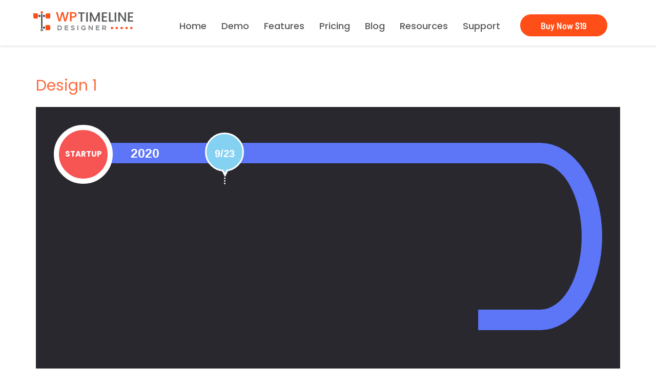

--- FILE ---
content_type: text/html; charset=UTF-8
request_url: https://wptimeline.solwininfotech.com/story-blog-layout-dark-2/
body_size: 60842
content:
<!DOCTYPE html>
<html lang="en-US">
    <head>
        <meta charset="UTF-8">
        <meta name="viewport" content="width=device-width, initial-scale=1">
        <link rel="profile" href="http://gmpg.org/xfn/11">
        <link rel="pingback" href="https://wptimeline.solwininfotech.com/xmlrpc.php">
        <link rel="apple-touch-icon" href=""/>
        <link href="https://fonts.googleapis.com/css2?family=Poppins:ital,wght@0,100;0,200;0,300;0,400;0,500;0,600;0,700;0,800;0,900;1,100;1,200;1,300;1,400;1,500;1,600;1,700;1,800;1,900&display=swap" rel="stylesheet">
        <link href=" http://wptimeline.solwininfotech.com/wp-content/uploads/2020/10/favicon-16.png" type="image/x-icon" rel="shortcut icon" /><script>(function(html){html.className = html.className.replace(/\bno-js\b/,'js')})(document.documentElement);</script>
<meta name='robots' content='index, follow, max-image-preview:large, max-snippet:-1, max-video-preview:-1' />
	<style>img:is([sizes="auto" i], [sizes^="auto," i]) { contain-intrinsic-size: 3000px 1500px }</style>
	
	<!-- This site is optimized with the Yoast SEO plugin v26.8 - https://yoast.com/product/yoast-seo-wordpress/ -->
	<title>Story Layout Demo (Dark) | WP Timeline Designer Pro</title>
	<meta name="description" content="Check out the story layout (Dark) live demo. It is the best plugin to display blog/custom post in timeline design format." />
	<link rel="canonical" href="https://wptimeline.solwininfotech.com/story-blog-layout-dark-2/" />
	<meta property="og:locale" content="en_US" />
	<meta property="og:type" content="article" />
	<meta property="og:title" content="Story Layout Demo (Dark) | WP Timeline Designer Pro" />
	<meta property="og:description" content="Check out the story layout (Dark) live demo. It is the best plugin to display blog/custom post in timeline design format." />
	<meta property="og:url" content="https://wptimeline.solwininfotech.com/story-blog-layout-dark-2/" />
	<meta property="og:site_name" content="Wp Timeline" />
	<meta property="article:modified_time" content="2020-10-30T11:45:52+00:00" />
	<meta name="twitter:card" content="summary_large_image" />
	<script type="application/ld+json" class="yoast-schema-graph">{"@context":"https://schema.org","@graph":[{"@type":"WebPage","@id":"https://wptimeline.solwininfotech.com/story-blog-layout-dark-2/","url":"https://wptimeline.solwininfotech.com/story-blog-layout-dark-2/","name":"Story Layout Demo (Dark) | WP Timeline Designer Pro","isPartOf":{"@id":"https://wptimeline.solwininfotech.com/#website"},"datePublished":"2020-10-10T08:08:27+00:00","dateModified":"2020-10-30T11:45:52+00:00","description":"Check out the story layout (Dark) live demo. It is the best plugin to display blog/custom post in timeline design format.","breadcrumb":{"@id":"https://wptimeline.solwininfotech.com/story-blog-layout-dark-2/#breadcrumb"},"inLanguage":"en-US","potentialAction":[{"@type":"ReadAction","target":["https://wptimeline.solwininfotech.com/story-blog-layout-dark-2/"]}]},{"@type":"BreadcrumbList","@id":"https://wptimeline.solwininfotech.com/story-blog-layout-dark-2/#breadcrumb","itemListElement":[{"@type":"ListItem","position":1,"name":"Home","item":"https://wptimeline.solwininfotech.com/"},{"@type":"ListItem","position":2,"name":"Story Blog Layout Dark 2"}]},{"@type":"WebSite","@id":"https://wptimeline.solwininfotech.com/#website","url":"https://wptimeline.solwininfotech.com/","name":"Wp Timeline","description":"Wp Timeline","potentialAction":[{"@type":"SearchAction","target":{"@type":"EntryPoint","urlTemplate":"https://wptimeline.solwininfotech.com/?s={search_term_string}"},"query-input":{"@type":"PropertyValueSpecification","valueRequired":true,"valueName":"search_term_string"}}],"inLanguage":"en-US"}]}</script>
	<!-- / Yoast SEO plugin. -->


<link rel='dns-prefetch' href='//cdnjs.cloudflare.com' />
		<script type="text/javascript">"use strict";var ajaxurl = 'https://wptimeline.solwininfotech.com/wp-admin/admin-ajax.php';</script>
		<script type="text/javascript">
/* <![CDATA[ */
window._wpemojiSettings = {"baseUrl":"https:\/\/s.w.org\/images\/core\/emoji\/15.1.0\/72x72\/","ext":".png","svgUrl":"https:\/\/s.w.org\/images\/core\/emoji\/15.1.0\/svg\/","svgExt":".svg","source":{"concatemoji":"https:\/\/wptimeline.solwininfotech.com\/wp-includes\/js\/wp-emoji-release.min.js?ver=6.8.1"}};
/*! This file is auto-generated */
!function(i,n){var o,s,e;function c(e){try{var t={supportTests:e,timestamp:(new Date).valueOf()};sessionStorage.setItem(o,JSON.stringify(t))}catch(e){}}function p(e,t,n){e.clearRect(0,0,e.canvas.width,e.canvas.height),e.fillText(t,0,0);var t=new Uint32Array(e.getImageData(0,0,e.canvas.width,e.canvas.height).data),r=(e.clearRect(0,0,e.canvas.width,e.canvas.height),e.fillText(n,0,0),new Uint32Array(e.getImageData(0,0,e.canvas.width,e.canvas.height).data));return t.every(function(e,t){return e===r[t]})}function u(e,t,n){switch(t){case"flag":return n(e,"\ud83c\udff3\ufe0f\u200d\u26a7\ufe0f","\ud83c\udff3\ufe0f\u200b\u26a7\ufe0f")?!1:!n(e,"\ud83c\uddfa\ud83c\uddf3","\ud83c\uddfa\u200b\ud83c\uddf3")&&!n(e,"\ud83c\udff4\udb40\udc67\udb40\udc62\udb40\udc65\udb40\udc6e\udb40\udc67\udb40\udc7f","\ud83c\udff4\u200b\udb40\udc67\u200b\udb40\udc62\u200b\udb40\udc65\u200b\udb40\udc6e\u200b\udb40\udc67\u200b\udb40\udc7f");case"emoji":return!n(e,"\ud83d\udc26\u200d\ud83d\udd25","\ud83d\udc26\u200b\ud83d\udd25")}return!1}function f(e,t,n){var r="undefined"!=typeof WorkerGlobalScope&&self instanceof WorkerGlobalScope?new OffscreenCanvas(300,150):i.createElement("canvas"),a=r.getContext("2d",{willReadFrequently:!0}),o=(a.textBaseline="top",a.font="600 32px Arial",{});return e.forEach(function(e){o[e]=t(a,e,n)}),o}function t(e){var t=i.createElement("script");t.src=e,t.defer=!0,i.head.appendChild(t)}"undefined"!=typeof Promise&&(o="wpEmojiSettingsSupports",s=["flag","emoji"],n.supports={everything:!0,everythingExceptFlag:!0},e=new Promise(function(e){i.addEventListener("DOMContentLoaded",e,{once:!0})}),new Promise(function(t){var n=function(){try{var e=JSON.parse(sessionStorage.getItem(o));if("object"==typeof e&&"number"==typeof e.timestamp&&(new Date).valueOf()<e.timestamp+604800&&"object"==typeof e.supportTests)return e.supportTests}catch(e){}return null}();if(!n){if("undefined"!=typeof Worker&&"undefined"!=typeof OffscreenCanvas&&"undefined"!=typeof URL&&URL.createObjectURL&&"undefined"!=typeof Blob)try{var e="postMessage("+f.toString()+"("+[JSON.stringify(s),u.toString(),p.toString()].join(",")+"));",r=new Blob([e],{type:"text/javascript"}),a=new Worker(URL.createObjectURL(r),{name:"wpTestEmojiSupports"});return void(a.onmessage=function(e){c(n=e.data),a.terminate(),t(n)})}catch(e){}c(n=f(s,u,p))}t(n)}).then(function(e){for(var t in e)n.supports[t]=e[t],n.supports.everything=n.supports.everything&&n.supports[t],"flag"!==t&&(n.supports.everythingExceptFlag=n.supports.everythingExceptFlag&&n.supports[t]);n.supports.everythingExceptFlag=n.supports.everythingExceptFlag&&!n.supports.flag,n.DOMReady=!1,n.readyCallback=function(){n.DOMReady=!0}}).then(function(){return e}).then(function(){var e;n.supports.everything||(n.readyCallback(),(e=n.source||{}).concatemoji?t(e.concatemoji):e.wpemoji&&e.twemoji&&(t(e.twemoji),t(e.wpemoji)))}))}((window,document),window._wpemojiSettings);
/* ]]> */
</script>
<link rel='stylesheet' id='wp-timeline-widget-fontawesome-stylesheets-css' href='https://wptimeline.solwininfotech.com/wp-content/plugins/wp-timeline-designer-pro/public/css/font-awesome.min.css?ver=6.5.1' type='text/css' media='all' />
<style id='wp-emoji-styles-inline-css' type='text/css'>

	img.wp-smiley, img.emoji {
		display: inline !important;
		border: none !important;
		box-shadow: none !important;
		height: 1em !important;
		width: 1em !important;
		margin: 0 0.07em !important;
		vertical-align: -0.1em !important;
		background: none !important;
		padding: 0 !important;
	}
</style>
<link rel='stylesheet' id='edd-blocks-css' href='https://wptimeline.solwininfotech.com/wp-content/plugins/easy-digital-downloads/includes/blocks/assets/css/edd-blocks.css?ver=3.3.8.1' type='text/css' media='all' />
<link rel='stylesheet' id='email-subscribers-css' href='https://wptimeline.solwininfotech.com/wp-content/plugins/email-subscribers/lite/public/css/email-subscribers-public.css?ver=5.9.14' type='text/css' media='all' />
<link rel='stylesheet' id='woocommerce-layout-css' href='https://wptimeline.solwininfotech.com/wp-content/plugins/woocommerce/assets/css/woocommerce-layout.css?ver=10.4.3' type='text/css' media='all' />
<link rel='stylesheet' id='woocommerce-smallscreen-css' href='https://wptimeline.solwininfotech.com/wp-content/plugins/woocommerce/assets/css/woocommerce-smallscreen.css?ver=10.4.3' type='text/css' media='only screen and (max-width: 768px)' />
<link rel='stylesheet' id='woocommerce-general-css' href='https://wptimeline.solwininfotech.com/wp-content/plugins/woocommerce/assets/css/woocommerce.css?ver=10.4.3' type='text/css' media='all' />
<style id='woocommerce-inline-inline-css' type='text/css'>
.woocommerce form .form-row .required { visibility: visible; }
</style>
<link rel='stylesheet' id='wp-timeline-fontawesome-stylesheets-css' href='https://wptimeline.solwininfotech.com/wp-content/plugins/wp-timeline-designer-pro/public/css/font-awesome.min.css?ver=5.0' type='text/css' media='all' />
<link rel='stylesheet' id='wp-timeline-front-css' href='https://wptimeline.solwininfotech.com/wp-content/plugins/wp-timeline-designer-pro/public/css/wp-timeline-public.css?ver=1.0' type='text/css' media='all' />
<link rel='stylesheet' id='lightcase-style-css' href='https://wptimeline.solwininfotech.com/wp-content/plugins/wp-timeline-designer-pro/public/css/lightcase.css?ver=2.5.0' type='text/css' media='all' />
<link rel='stylesheet' id='edd-styles-css' href='https://wptimeline.solwininfotech.com/wp-content/plugins/easy-digital-downloads/assets/css/edd.min.css?ver=3.3.8.1' type='text/css' media='all' />
<link rel='stylesheet' id='slick-css-css' href='https://wptimeline.solwininfotech.com/wp-content/themes/social-strem-designer-site/css/slick.css?ver=6.8.1' type='text/css' media='all' />
<link rel='stylesheet' id='bootstrap-css-css' href='https://wptimeline.solwininfotech.com/wp-content/themes/social-strem-designer-site/css/bootstrap.css?ver=6.8.1' type='text/css' media='all' />
<link rel='stylesheet' id='animate-css-css' href='https://wptimeline.solwininfotech.com/wp-content/themes/social-strem-designer-site/css/animate.css?ver=6.8.1' type='text/css' media='all' />
<link rel='stylesheet' id='social-stream-style-css' href='https://wptimeline.solwininfotech.com/wp-content/themes/social-strem-designer-site/style.css?ver=6.8.1' type='text/css' media='all' />
<link rel='stylesheet' id='megamenu-css-css' href='https://wptimeline.solwininfotech.com/wp-content/themes/social-strem-designer-site/solwin-mega-menu/css/megamenu.css?ver=6.8.1' type='text/css' media='all' />
<link rel='stylesheet' id='jquery-ui-css' href='https://wptimeline.solwininfotech.com/wp-content/themes/social-strem-designer-site/solwin-mega-menu/css/jquery-ui.css?ver=6.8.1' type='text/css' media='all' />
<link rel='stylesheet' id='fancybox-css' href='https://wptimeline.solwininfotech.com/wp-content/plugins/easy-fancybox/fancybox/1.5.4/jquery.fancybox.min.css?ver=6.8.1' type='text/css' media='screen' />
<script type="text/javascript" src="https://cdnjs.cloudflare.com/ajax/libs/jquery/2.2.4/jquery.min.js" id="jquery-js"></script>
<script type="text/javascript" src="https://wptimeline.solwininfotech.com/wp-content/plugins/woocommerce/assets/js/jquery-blockui/jquery.blockUI.min.js?ver=2.7.0-wc.10.4.3" id="wc-jquery-blockui-js" defer="defer" data-wp-strategy="defer"></script>
<script type="text/javascript" id="wc-add-to-cart-js-extra">
/* <![CDATA[ */
var wc_add_to_cart_params = {"ajax_url":"\/wp-admin\/admin-ajax.php","wc_ajax_url":"\/?wc-ajax=%%endpoint%%","i18n_view_cart":"View cart","cart_url":"https:\/\/wptimeline.solwininfotech.com","is_cart":"","cart_redirect_after_add":"no"};
/* ]]> */
</script>
<script type="text/javascript" src="https://wptimeline.solwininfotech.com/wp-content/plugins/woocommerce/assets/js/frontend/add-to-cart.min.js?ver=10.4.3" id="wc-add-to-cart-js" defer="defer" data-wp-strategy="defer"></script>
<script type="text/javascript" src="https://wptimeline.solwininfotech.com/wp-content/plugins/woocommerce/assets/js/js-cookie/js.cookie.min.js?ver=2.1.4-wc.10.4.3" id="wc-js-cookie-js" defer="defer" data-wp-strategy="defer"></script>
<script type="text/javascript" id="woocommerce-js-extra">
/* <![CDATA[ */
var woocommerce_params = {"ajax_url":"\/wp-admin\/admin-ajax.php","wc_ajax_url":"\/?wc-ajax=%%endpoint%%","i18n_password_show":"Show password","i18n_password_hide":"Hide password"};
/* ]]> */
</script>
<script type="text/javascript" src="https://wptimeline.solwininfotech.com/wp-content/plugins/woocommerce/assets/js/frontend/woocommerce.min.js?ver=10.4.3" id="woocommerce-js" defer="defer" data-wp-strategy="defer"></script>
<script type="text/javascript" id="wp-timeline-ajax-script-js-extra">
/* <![CDATA[ */
var ajax_object = {"ajaxurl":"https:\/\/wptimeline.solwininfotech.com\/wp-admin\/admin-ajax.php","is_rtl":"0"};
/* ]]> */
</script>
<script type="text/javascript" src="https://wptimeline.solwininfotech.com/wp-content/plugins/wp-timeline-designer-pro/public/js/wp-timeline-public.js?ver=1.4.7" id="wp-timeline-ajax-script-js"></script>
<script type="text/javascript" src="https://wptimeline.solwininfotech.com/wp-content/plugins/wp-timeline-designer-pro/public/js/isotope.pkgd.min.js?ver=2.2.2" id="isotope-js"></script>
<script type="text/javascript" src="https://wptimeline.solwininfotech.com/wp-content/themes/social-strem-designer-site/js/bootstrap.min.js?ver=6.8.1" id="bootstrap-js-js"></script>
<script type="text/javascript" src="https://wptimeline.solwininfotech.com/wp-content/themes/social-strem-designer-site/js/jquery.knob.js?ver=6.8.1" id="knob-js-js"></script>
<script type="text/javascript" src="https://wptimeline.solwininfotech.com/wp-content/themes/social-strem-designer-site/solwin-mega-menu/js/jquery.meanmenu.js?ver=6.8.1" id="meanmenu-js-js"></script>
<script type="text/javascript" src="https://wptimeline.solwininfotech.com/wp-content/themes/social-strem-designer-site/solwin-mega-menu/js/megamenu.js?ver=6.8.1" id="megamenu-js-js"></script>
<link rel="https://api.w.org/" href="https://wptimeline.solwininfotech.com/wp-json/" /><link rel="alternate" title="JSON" type="application/json" href="https://wptimeline.solwininfotech.com/wp-json/wp/v2/pages/866" /><link rel="EditURI" type="application/rsd+xml" title="RSD" href="https://wptimeline.solwininfotech.com/xmlrpc.php?rsd" />

<link rel='shortlink' href='https://wptimeline.solwininfotech.com/?p=866' />
<link rel="alternate" title="oEmbed (JSON)" type="application/json+oembed" href="https://wptimeline.solwininfotech.com/wp-json/oembed/1.0/embed?url=https%3A%2F%2Fwptimeline.solwininfotech.com%2Fstory-blog-layout-dark-2%2F" />
<link rel="alternate" title="oEmbed (XML)" type="text/xml+oembed" href="https://wptimeline.solwininfotech.com/wp-json/oembed/1.0/embed?url=https%3A%2F%2Fwptimeline.solwininfotech.com%2Fstory-blog-layout-dark-2%2F&#038;format=xml" />
<style type="text/css" id="simple-css-output">body #bsf-live-search{ background:#fff !important;}#bsf-live-search #bsf-search-wrap #bsf-searchform{ border:none !important;}</style> 
<style id="wtl_dynamic_style_58">
	:where(.wp-site-blocks :focus){
		outline-width:0;
	}
	.layout_id_58 .wtl_blog_template .wtl-read-more-div a.more-tag {
					font-family: Poppins					border-left:0px solid ;					border-right:0px solid ;					border-top:0px solid ;					border-bottom:0px solid ;					border-radius: 0px;	}
	.layout_id_58 .wtl_blog_template .wtl-read-more-div a:hover {
		background: #ffffff !important;color: #000000;border-radius:0px;border-left:0px;border-right:0px;border-top:0px;border-bottom:0px;border-style:solid;border-left-color: ;border-right-color: ;border-top-color: ;border-bottom-color:;	}
	.layout_id_58 .wtl_blog_template .wtl-read-more-div {
					margin-top:15px;					margin-right:0px;					margin-bottom:0px;					margin-left:0px;		display: block;
	}
			.layout_id_58 .wtl_blog_template .wtl-read-more-div a.wtl-read-more,
		.layout_id_58 .wtl_blog_template .wtl-read-more-div a.more-tag {
					padding-top: 10px; 					padding-bottom: 10px;					padding-right: 10px;					padding-left: 10px;	}
	.layout_id_58 .wtl-read-more-div {
					text-align: left !important; ; 	}
	.layout_id_58 .wtl-read-more-div .wtl-read-more{
		display: inline-block;
	}
.layout_id_58 .wtl_blog_template a.wtl-read-more,
.layout_id_58 .wtl-read-more-div a.more-tag {font-family:Poppins;font-size:16px;font-weight:normal;line-height:1.5;font-style0;text-transform:none;text-decoration:none;letter-spacing:0;padding-left:10px;padding-right:10px;padding-top:10px;padding-bottom:10px;margin-left:0px;margin-right:0px;margin-top:15px;margin-bottom:0px;background: #f75454 !important;color: #000000;border-radius:0px;border-left:0px;border-right:0px;border-top:0px;border-bottom:0px;border-style:solid;border-left-color: ;border-right-color: ;border-top-color: ;border-bottom-color:;} 
	.layout_id_58 .wtl_blog_template a.wtl-read-more:hover,
	.layout_id_58 .wtl-read-more-div a.wtl-read-more:hover {
		color:#000000 !important; background: #ffffff !important;color: #000000;border-radius:0px;border-left:0px;border-right:0px;border-top:0px;border-bottom:0px;border-style:solid;border-left-color: ;border-right-color: ;border-top-color: ;border-bottom-color:;	}
	.layout_id_58.glossary a.more-tag{
		opacity:0.9
	}
		.layout_id_58 .glossary .post_content-inner {
		border-color: #ffffff !important;
	}
		
	
/** Next Line Read more button css */
.layout_id_58 .wtl_blog_template .wtl-pinterest-share-image a {background-image: url("https://wptimeline.solwininfotech.com/wp-content/plugins/wp-timeline-designer-pro/images/pinterest.png")}
	.layout_id_58 .wp_timeline_edd_price_wrapper {
					text-align: left;	}
	.layout_id_58 .wp_timeline_edd_price_wrapper .edd_price {
					padding-left: 5px;					padding-right: 5px;					padding-top: 5px;					padding-bottom: 5px;	}
	.layout_id_58 .wp_timeline_edd_price_wrapper .edd_price span {padding:0}
	.layout_id_58 .wp_timeline_edd_price_wrapper .edd_price,
	.layout_id_58 .wp_timeline_edd_price_wrapper .edd_price span {
					color: #444444 !important; 					font-size: 18px;							font-weight: 700;					line-height: 1.5;							letter-spacing: 0px;					text-decoration: none;		width: auto;word-break: break-all;
	}
	.layout_id_58 .wtl_edd_download_buy_button {
							font-size: 14px;					font-weight: normal;					line-height: 1.5;							letter-spacing: 0px;					text-transform: none;					text-decoration: none !important;	}
	.layout_id_58 .wtl_edd_download_buy_button a.wp_timeline_edd_view_button,
	.layout_id_58 .wtl_edd_download_buy_button .edd_go_to_checkout,
	.layout_id_58 .wtl_edd_download_buy_button .edd-add-to-cart-label,
	.layout_id_58 .wtl_edd_download_buy_button .edd-add-to-cart {
							font-size: 14px;					font-weight: normal;					line-height: 1.5;							letter-spacing: 0px;					text-transform: none;					text-decoration: none !important;					color: #ffffff !important;	}
	.layout_id_58 .wtl_edd_download_buy_button a.wp_timeline_edd_view_button,
	.layout_id_58 .wtl_edd_download_buy_button .edd_go_to_checkout,
	.layout_id_58 .wtl_edd_download_buy_button .edd-add-to-cart { 
					background-color: #777777;					border-left:0px solid ;					border-right:0px solid ;					border-top:0px solid ;					border-bottom:0px solid ;					border-radius:0px;					padding-top: 10px;
			padding-bottom: 10px;
							padding-left: 10px;
			padding-right: 10px;
					}
	.layout_id_58 .wtl_edd_download_buy_button {
					text-align: left;					margin-top: 10px;
			margin-bottom: 10px;
							margin-left: 15px;
			margin-right:15px			}
	.layout_id_58 .wtl_edd_download_buy_button a.wp_timeline_edd_view_button:hover,
	.layout_id_58 .wtl_edd_download_buy_button .edd_go_to_checkout:hover,
	.layout_id_58 .wtl_edd_download_buy_button .edd-add-to-cart:hover {
					background-color: #333333;					border-left:0px solid ;					border-right:0px solid ;					border-top:0px solid ;					border-bottom:0px solid ;					border-radius:0px;			}
	.layout_id_58 .wtl_edd_download_buy_button .edd-add-to-cart:hover .edd-add-to-cart-label,
	.layout_id_58 .wtl_edd_download_buy_button a.wp_timeline_edd_view_button:hover,
	.layout_id_58 .wtl_edd_download_buy_button .edd_go_to_checkout:hover,
	.layout_id_58 .wtl_edd_download_buy_button .edd-add-to-cart:hover {
					color: #ffffff !important;	}
	.layout_id_58 .wtl_blog_template .social-component .social-share a {
		color:#2376ad;	}
	.layout_id_58 .wtl_blog_template .social-component a.social-share-default{
		padding: 0;border:0;box-shadow: none;
	}
	
	.layout_id_58 .wtl_blog_template .social-component.large a.social-share-default{
		padding: 0;
	}
	.layout_id_58 .wtl_blog_template .social-component{
		margin-top: 10px;
	}
	.layout_id_58 .wtl_blog_template .social-component .social-share,
	.layout_id_58 .blog_template.wtl_blog_template .social-component > a {
		margin: 10px 8px 0 0;
	}
	.layout_id_58 .wtl_blog_template .social-component.left_position .social-share {float: left;}
		.layout_id_58 .wtl_blog_template .social-component .social-share .count {
					color: #ffffff;		background-color: transparent;border: 1px solid #ddd;border-radius: 5px;clear: both;float: left;line-height: 1;margin: 10px 0 0;padding: 5px 4%;text-align: center;width: 38px;position: relative;word-wrap: break-word;height: auto;
	}
	.layout_id_58 .wtl_blog_template .social-component.large .social-share .count {
		width: 45px;
	}
	.layout_id_58 .wtl_blog_template .social-component .social-share .count:before {
		border-bottom: 8px solid #ddd;border-left: 8px solid rgba(0,0,0,0);border-right: 8px dashed rgba(0,0,0,0);content: "";left: 0;margin: 0 auto;position: absolute;right: 0;top: -8px;width: 0;
	}
	
/* ------------------------- Post Title ------------------------- */
.layout_id_58 .wtl_blog_template .wtl-post-title {
			text-align: left !important;
		} 

.layout_id_58 .creative_infographic_layout_cl  p
		{ 
			
		color: #ffffff;
		font-size: 16px;;
					font-family: Poppins;  					font-weight: normal;					line-height: 1.4;
									text-transform: none;					text-decoration: none;					}


.layout_id_58 .creative_infographic_content_main_footer_section span
			{
				font-family: Poppins;
				font-size: 16px; 
				font-weight: normal; 
				line-height: 1.4; 
				text-transform: none; 
				text-decoration: none; 
				letter-spacing: 0px; 
				
			}
							   .layout_id_58 .creative_infographic_content_main_footer_section{
					font-style:normal;
				   }
				.layout_id_58 .wtl_blog_template .wtl-post-title a:hover {
			color:#666666 !important;}
/** Apply content Font Family */
.layout_id_58 .wtl_blog_template .wtl-post-content,
.layout_id_58 .wtl_blog_template .wtl-post-content p,
.layout_id_58 .wtl-fl-box .wtl-post-content,
.layout_id_58 .wtl-fl-box .wtl-post-content p{
			color: #ffffff !important;			font-family: Poppins !important; }   
/** Font Awesome apply */
.layout_id_58 .wtl_blog_template .post_hentry.fas {font-family: 'Font Awesome 5 Free';}
       
	.layout_id_58 .wtl_blog_template .metacomments a,
	.layout_id_58 .blog_template .social-component a,
	.layout_id_58 .wtl_blog_template .post_content a {
		color:#2376ad;
	}
	.layout_id_58 .blog_template .social-component a {
		border-color:#2376ad;
	}
.layout_id_58 .wtl_blog_template .wtl-post-title {
}



.layout_id_58 .wtl_blog_template .wtl-post-category {
	}
.layout_id_58 .wtl_blog_template .wtl-post-category:hover {
	}

/* --------------------------- Meta Link Color --------------------------- */
.layout_id_58 .wtl-author a,
.layout_id_58 .wtl-post-date .timeline_meta_date_data a,
.layout_id_58 .wtl-post-category a,
.layout_id_58 .wtl-post-tags a,
.layout_id_58 .wtl-comment a,
.layout_id_58 .mcomments a {
	color:#2376ad}
.layout_id_58 .wtl-author a:hover,
.layout_id_58 .wtl-post-date .timeline_meta_date_data a:hover,
.layout_id_58 .wtl-post-category a:hover,
.layout_id_58 .wtl-post-tags a:hover,
.layout_id_58 .wtl-comment a:hover,
.layout_id_58 .mcomments a:hover{
	color:#2b2b2b !important}
/** Apply Link Hover Color */
.layout_id_58	.blog_template .upper_image_wrapper.wp_timeline_link_post_format a:hover{
		color: #2376ad;
	}
/** Apply Content Setting */

.layout_id_58 .wtl_blog_template .wtl-post-title,
.layout_id_58 .wtl_blog_template .wtl-post-title a
{        
	   			color: #ffffff;	     			font-size: 24px;						font-family: Poppins;					font-weight: 700;					line-height: 1.5;							text-transform: none;					text-decoration: none;					}


.layout_id_58 .wtl-post-meta span,
.layout_id_58 .wtl-post-meta span a
{
	font-family:Poppins;font-size:16px !important;font-weight:normal;line-height:1.4;font-style:normal;text-transform:none;text-decoration:none !important;letter-spacing:0px;}
.layout_id_58 .wtl_blog_template .wtl-post-content p,
.layout_id_58 .wtl-fl-box .wtl-post-content p{
			font-size: 16px;			font-weight: normal;			line-height: 1.4;				text-transform: none;			text-decoration: none;			letter-spacing: 0px;}
.layout_id_58 .wtl_blog_template .upper_image_wrapper blockquote,
.layout_id_58 .wtl_blog_template .upper_image_wrapper blockquote p{
			font-size: 19px;			font-family: Poppins;			color: #ffffff;}
.layout_id_58 .wtl_blog_template .upper_image_wrapper blockquote:before{
			font-size: 21px;			color: #ffffff}
.layout_id_58 .blog_template .upper_image_wrapper.wp_timeline_link_post_format a{
			font-size: 21px;			font-family: Poppins;			background: rgba(40,40,46,0.9);			color: #2376ad;}
/** Woocommerce Layout Settings */
.layout_id_58	.wp_timeline_woocommerce_price_wrap {
					padding-left: 0px;					padding-right: 0px;					padding-top: 0px;					padding-bottom: 0px;					margin-left:0px;					margin-right:0px;					margin-top: 0px;					margin-bottom: 0px;
					text-align: left;	}
	.layout_id_58 .wtl_woo_sale_wrap.right-top span.onsale{
		right: 0;left: auto !important;
	}
	.layout_id_58 .wtl_woo_sale_wrap.left-bottom span.onsale{
		top: auto !important;bottom: 0;
	}
	.layout_id_58 .wtl_woo_sale_wrap.right-bottom span.onsale{
		right: 0;left: auto !important;bottom: 0;top: auto !important;
	}
	.layout_id_58 .wp_timeline_woocommerce_price_wrap .price del .woocommerce-Price-amount {
		text-decoration: line-through;
	}  
	.layout_id_58 .wtl_woo_sale_wrap.right-top span.onsale{
		top: 0;
	}
	.layout_id_58 .wtl_woo_sale_wrap.left-top span.onsale {
		left: 0;top: 0;
	}   
	.layout_id_58 .wtl_woo_sale_wrap span.onsale:before,
	.layout_id_58 .wtl_woo_sale_wrap span.onsale:after {content: '' !important;border: none !important;}
	body:not(.woocommerce) .layout_id_58 .star-rating {overflow: hidden;position: relative;height: 1em;line-height: 1;font-size: 1em;width: 5.4em;font-family: star;}
	.layout_id_58 .wp_timeline_woocommerce_star_wrap {
		float: left; width: 100%;
					padding-left: 0px;					padding-right: 0px;					padding-top: 0px;
						padding-bottom: 0px;
						margin-left: 0px;
						margin-right: 0px;
						margin-top: 0px;
						margin-bottom: 0px;
			}
	.layout_id_58 .wp_timeline_woocommerce_star_wrap .star-rating {
			}
	body:not(.woocommerce) .layout_id_58 .star-rating {line-height: 1;font-size: 1em;font-family: star;}
	.layout_id_58 .star-rating {float: none;}
	.layout_id_58 .star-rating:before {
		color: 
		#ffffff		;
	}
	.layout_id_58 .star-rating span {
		color: 
		#2376ad		;
	}
	body:not(.woocommerce) .layout_id_58 .star-rating:before {
		content: '\73\73\73\73\73';float: left;top: 0;left: 0;position: absolute;
	}
	body:not(.woocommerce) .layout_id_58 .star-rating span {
		overflow: hidden;float: left;top: 0;left: 0;position: absolute;padding-top: 1.5em;
	}
	body:not(.woocommerce) .layout_id_58 .star-rating span:before {
		content: '\53\53\53\53\53';top: 0;position: absolute;left: 0;
	}
	.layout_id_58 .wtl_woo_sale_wrap span.onsale {
		z-index: 1 !important;
	}
	.layout_id_58 .wtl_woo_sale_wrap span.onsale {
		min-height: 0;min-width: 0;
	}
	body:not(.woocommerce) .layout_id_58 .wtl_woo_sale_wrap span.onsale{
		position: absolute;
		text-align: center;
		left: 0;
		z-index: 1 !important;
		color: #fff;
		width: max-content !important;
	}
	.layout_id_58 .wtl_woo_sale_wrap span.onsale {
							font-size: 14px;							font-weight: normal;					line-height: 1.5;							letter-spacing: 0px;					text-transform: none;					text-decoration: none;							margin-left: 5px;					margin-right: 5px;					margin-top: 5px;					margin-bottom: 5px;					padding-left: 5px;					padding-right: 5px;					padding-top: 5px;					padding-bottom: 5px;		width: auto;
					transform: rotate(0deg); 					border-radius: 0%; 	}
	.layout_id_58 .wp_timeline_woocommerce_price_wrap .price .woocommerce-Price-amount span {
			}
	.layout_id_58 .wp_timeline_woocommerce_price_wrap,
	.layout_id_58 .wp_timeline_woocommerce_price_wrap .price .woocommerce-Price-amount {
							font-size: 14px;							font-weight: normal;					line-height: 1.5;							letter-spacing: 0px;					text-transform: none;					text-decoration: none;					text-align: left;		width: auto;
		word-break: break-all;
	}
	.layout_id_58 .wp_timeline_woocommerce_add_to_cart_wrap .add_to_cart_button,
	.layout_id_58 .wp_timeline_woocommerce_add_to_cart_wrap .add_to_cart_button .wpbm-span,
	.layout_id_58 .wp_timeline_woocommerce_add_to_cart_wrap .product_type_external,
	.layout_id_58 .wp_timeline_woocommerce_add_to_cart_wrap .product_type_grouped,
	.layout_id_58 .wp_timeline_woocommerce_add_to_cart_wrap .product_type_simple {
					font-size: 14px;							font-weight: normal;					line-height: 1.5;							letter-spacing: 0px;					text-transform: none;					text-decoration: none !important;	}
	.layout_id_58 .wp_timeline_woocommerce_add_to_cart_wrap .added_to_cart {
		display: inline-block;
					padding-top: 0px;
			padding-bottom: 0px;
							padding-left: 0px;
			padding-right: 0px;
									font-weight: normal;					line-height: 1.5;							letter-spacing: 0px;					text-transform: none;					text-decoration: none !important;					font-size: 14px;	}
	/* Cart Buttion Setting*/
	.layout_id_58 .wp_timeline_woocommerce_add_to_cart_wrap .add_to_cart_button,
	.layout_id_58 .wp_timeline_woocommerce_add_to_cart_wrap .product_type_external,
	.layout_id_58 .wp_timeline_woocommerce_add_to_cart_wrap .product_type_grouped,
	.layout_id_58 .wp_timeline_woocommerce_add_to_cart_wrap .product_type_simple  {
									border-left:0px solid ;					border-right:0px solid ;					border-top:0px solid ;					border-bottom:0px solid ;					border-radius:0px;					padding-top: 0px;
			padding-bottom: 0px;
							padding-left: 0px;
			padding-right: 0px;
							margin-top: 0px;
			margin-bottom: 0px;
							margin-left: 0px;
			margin-right:0px;
						display: inline-block;
	}

	.layout_id_58 .wp_timeline_woocommerce_add_to_cart_wrap .add_to_cart_button:hover,
	.layout_id_58 .wp_timeline_woocommerce_add_to_cart_wrap .add_to_cart_button:focus,
	.layout_id_58 .wp_timeline_woocommerce_add_to_cart_wrap .product_type_external:hover,
	.layout_id_58 .wp_timeline_woocommerce_add_to_cart_wrap .product_type_external:focus,
	.layout_id_58 .wp_timeline_woocommerce_add_to_cart_wrap .product_type_grouped:hover,
	.layout_id_58 .wp_timeline_woocommerce_add_to_cart_wrap .product_type_grouped:focus,
	.layout_id_58 .wp_timeline_woocommerce_add_to_cart_wrap .product_type_simple:hover,
	.layout_id_58 .wp_timeline_woocommerce_add_to_cart_wrap .product_type_simple:focus  {
									border-left:0px solid ;					border-right:0px solid ;					border-top:0px solid ;					border-bottom:0px solid ;					border-radius:0px;			}
	.layout_id_58 .yith-wcwl-add-to-wishlist{ margin-top: 0 }
	.layout_id_58 .wp_timeline_wishlistbutton_on_same_line.wp_timeline_cartwishlist_wrapp {
			}
	.layout_id_58 .wp_timeline_wishlistbutton_on_same_line .wp_timeline_woocommerce_add_to_wishlist_wrap ,
	.layout_id_58 .wp_timeline_wishlistbutton_on_same_line .wp_timeline_woocommerce_add_to_cart_wrap {
		display : inline-block;
	}
			.layout_id_58 .wp_timeline_woocommerce_add_to_cart_wrap {
							text-align:left;		}
		.layout_id_58 .wp_timeline_woocommerce_add_to_wishlist_wrap .yith-wcwl-add-button,
		.layout_id_58 .wp_timeline_woocommerce_add_to_wishlist_wrap .yith-wcwl-wishlistexistsbrowse ,
		.layout_id_58 .wp_timeline_woocommerce_add_to_wishlist_wrap .yith-wcwl-wishlistaddedbrowse{
					}
			.layout_id_58 .wp_timeline_woocommerce_price_wrap .price ins {
		background: none;
	}
	.layout_id_58 .wtl_blog_template img.ajax-loading {
		display: none !important;
	}
/** End Woocommerce Layout settingd */

/** Link label css */

.layout_id_58 .blog_template .wtl-read-more-div a.wtl-read-more,
.layout_id_58 .blog_template .wtl-read-more-div a.more-tag{
			background: #f75454;		}
		.layout_id_58 .blog_template .wtl-read-more-div a.more-tag:hover {
			background: #ffffff;
		}
	.layout_filter_id_58.wp_timeline_filter_post_ul li a {
	padding: px px px px;
	margin: px px px px;
	border-left: px  ;
	border-right: px  ;
	border-top:   ;
	border-bottom:   ;
	color:  !important;
	background-color:  !important;
}
.layout_filter_id_58 .wp_timeline_filter_post_ul li a.wp_timeline_post_selected,
.layout_filter_id_58 .wp_timeline_filter_post_ul li a:hover {
	border-left: px  ;
	border-right: px  ;
	border-top: px  ;
	border-bottom: px  ;
	transition: border-color 0.6s ease;
	transition: background-color 0.6s ease;
	transition: color 0.6s ease;
}
.layout_filter_id_58 .wp_timeline_filter_post_ul li a.wp_timeline_post_selected,
.layout_filter_id_58 .wp_timeline_filter_post_ul li a:hover,
.layout_filter_id_58 .wp_timeline_filter_post_ul li span {
	color:  !important;
	background-color:  !important;
}
.layout_filter_id_58 .wp_timeline_filter_post_ul li span:before {
	border-top: 5px solid  !important;
}
	.layout_id_58{
		background:#28282e;		}
		.layout_id_58 .wtl-read-more-div{overflow:hidden;}
		.layout_id_58 .wp-timeline-load-more-pre,
		.layout_id_58 .wp-timeline-load-more{z-index: 3;position: relative}
		.layout_id_58 #wtl-load-more-hidden{ float:none; }

					.layout_id_58 .story .entity-content-right .wtl-post-title {
				text-align: right !important;
			}
							.layout_id_58 .wtl_blog_template .entity-content-right .wtl-read-more-div a.wtl-read-more {
				float: right;
			}
				   
		.layout_id_58 .wtl-post-content,.wtl-post-content p{color:#ffffff;}.layout_id_58 .wtl-post-content a{color:#2376ad;}.layout_id_58 .wtl-post-content a:hover{color:#2b2b2b;}.layout_id_58 .wtl-read-more-div a.wtl-read-more{color:#000000 !important;background:#f75454 !important;float:left;border-style:solid !important;border-radius:0px;border-left:0px;border-right:0px;border-top:0px;border-bottom:0px;border-left-color: ;border-right-color: ;border-top-color: ;border-bottom-color:;padding-left:10px;padding-right:10px;padding-top:10px;padding-bottom:10px;margin-left:0px;margin-right:0px;margin-top:15px;margin-bottom:0px;font-family:Poppins !important;font-size:16px;font-weight:normal;line-height:1.5;font-style:normal;text-transform:none;text-decoration:none;letter-spacing:0px;}.layout_id_58 .wtl-read-more-div a.wtl-read-more:hover{background:#ffffff !important;border-style:solid !important;border-radius:0px;border-left:0px;border-right:0px;border-top:0px;border-bottom:0px;border-left-color: ;border-right-color: ;border-top-color: ;border-bottom-color:;}.layout_id_58 a.wp-timeline-load-more-btn{background:#444444 !important;color:#ffffff !important;border-style:solid !important;}.layout_id_58 a.wp-timeline-load-more-btn:hover{background:#444444 !important;color:#ffffff !important;}.layout_id_58 .horizontal .wtl-mdate,.layout_id_58 .horizontal .wtl-mdate a,.layout_id_58 .horizontal .wtl-post-title .mdate a,.layout_id_58 .horizontal .wtl-post-title .mdate i,.layout_id_58 .horizontal .blog_footer .tags.tag_link,.layout_id_58 .horizontal .blog_footer .tags a,.layout_id_58 .horizontal .blog_footer .categories a,.layout_id_58 .horizontal .mauthor,.layout_id_58 .horizontal .mdate i,.layout_id_58 .horizontal .mauthor i,.layout_id_58 .horizontal .mcomments i,.layout_id_58 .horizontal .wtl-post-title .mdate a,.layout_id_58 .horizontal .mdate i,.layout_id_58 .horizontal .mauthor i,.layout_id_58 .horizontal .mcomments i,.layout_id_58 .horizontal .tags,.layout_id_58 .horizontal .categories i,.layout_id_58 .horizontal .wtl-post-title .mdate,.layout_id_58 .horizontal .metadatabox,.layout_id_58 .horizontal .blog_footer,.layout_id_58 .metadatabox,.layout_id_58 .metadatabox a,.layout_id_58 .wtl-schedule-meta-content,.layout_id_58 .wtl-schedule-meta-content a,.layout_id_58 .wtl-post-date,.layout_id_58.top_divide_layout span.wtl-comment,.layout_id_58 .wtl-post-date a.mdate,.layout_id_58 .wtl-post-date a,.layout_id_58 .wtl-post-date time,.layout_id_58 .wtl-post-category,.layout_id_58 .wtl-post-category a,.layout_id_58 .wtl-post-tags,.layout_id_58 .wtl-post-tags span,.layout_id_58 .wtl-post-tags a,.layout_id_58 .mcomments i,.layout_id_58 .comments-link,.layout_id_58 .author-name,.layout_id_58 .wtl-author,.layout_id_58 .author-name,.layout_id_58 .author-name a,.layout_id_58 .wtl_comment_count,.layout_id_58 .wtl_comment_count a,.layout_id_58 .wtl_blog_template .link-lable,.layout_id_58 .wtl-author a{font-family:Poppins;color:#2376ad;font-size:16px;font-weight:normal;line-height:1.4;font-style:normal;text-transform:none;text-decoration:none !important;letter-spacing:0px;}.layout_id_58 .wtl-comment i,.layout_id_58 .wtl-author i,.layout_id_58 .wtl-comment i,.layout_id_58 .wtl_comment_count a,.layout_id_58 .fa-comments:before{color:#2376ad;}.layout_id_58 .wtl-comment i:hover,.layout_id_58 .fa-comments:before&gt;hover,.layout_id_58 .wtl-author i:hover,.layout_id_58 .wtl_comment_count a:hover,.layout_id_58 .horizontal .wtl-mdate:hover,.layout_id_58 .wtl_comment_count:hover,.layout_id_58 .wtl_comment_count a:hover,.layout_id_58 .horizontal .wtl-mdate a:hover{color:#2b2b2b !important;}		.layout_id_58 .wtl-post-content{
				}
		.layout_id_58  .wtl-post-content{
			border-color:#000000		} 
		#wtl_story_layout.layout_id_58  .author a,
		#wtl_story_layout.layout_id_58  .post-comment a,
		#wtl_story_layout.layout_id_58 .wtl-post-category a,
		#wtl_story_layout.layout_id_58 .wtl-post-tags a{
		color:#2376ad
		}
		#wtl_story_layout.layout_id_58 .author a:hover,
		#wtl_story_layout.layout_id_58  .post-comment a:hover,
		#wtl_story_layout.layout_id_58 .wtl-post-category a:hover,
		#wtl_story_layout.layout_id_58 .wtl-post-tags a:hover{
		color:#2b2b2b		}
		.layout_id_58  .wtl-post-content{
			background:#28282e;background-color:#28282e;border-radius:0px;		}

		/* Timeline Color */
		/*odd*/
		.layout_id_58 .line-col-top, .layout_id_58 .date-icon-rights {
			background:#5d75f7 !important;		}
		.layout_id_58 .line-col-right{
			border-color:#5d75f7 !important;		}
		.layout_id_58 .date-icon-rights:after{
			border-top-color:#5d75f7 !important;		}
		.layout_id_58 span.left-year, .layout_id_58 .date-icon-rights{
			color:#ffffff !important;		}
		.layout_id_58 span.startup{
			background:#f75454 !important;			color:#ffffff !important;		}
		/*even*/
		.layout_id_58 .line-col-bottom-secound, .layout_id_58 .date-icon-left{
			background:#85d1f2 !important;		}
		.layout_id_58 .line-col-left{
			border-color:#85d1f2 !important;		}
		.layout_id_58 .date-icon-left:after{
			border-top-color:#85d1f2 !important;		}
		.layout_id_58 span.right-year, .layout_id_58 .date-icon-left{
			color:#ffffff !important		}
		.layout_id_58 span.right_ending{
			background:#71a405 !important;			color:#ffffff !important;		}
		.layout_id_58 .wtl-post-category .category-link .link-lable,
		.layout_id_58 .wtl-post-category .category-link a {
			background:  !important;
			padding: 4px 10px;
		}
		.layout_id_58 .wtl-post-category {
			background: transparent !important;
		}
		</style>
								<script type="text/javascript">
									"use strict";
									var gfont    = document.createElement("link"),
										before   = document.getElementsByTagName("link")[0],
										loadHref = true;
									jQuery('head').find('*').each(function(){
										if (jQuery(this).attr('href') == 'https://fonts.googleapis.com/css?family=Poppins'){loadHref = false}
									});
									if (loadHref) {
										gfont.href  = 'https://fonts.googleapis.com/css?family=Poppins';
										gfont.rel   = 'stylesheet';
										// gfont.type  = 'text/css';
										// gfont.media = 'all';
										before.parentNode.insertBefore(gfont, before);
									}
								</script>
								 
<style id="wtl_dynamic_style_59">
	:where(.wp-site-blocks :focus){
		outline-width:0;
	}
	.layout_id_59 .wtl_blog_template .wtl-read-more-div a.more-tag {
					font-family: Poppins					border-left:0px solid ;					border-right:0px solid ;					border-top:0px solid ;					border-bottom:0px solid ;					border-radius: 0px;	}
	.layout_id_59 .wtl_blog_template .wtl-read-more-div a:hover {
		background: #ffffff !important;color: #000000;border-radius:0px;border-left:0px;border-right:0px;border-top:0px;border-bottom:0px;border-style:solid;border-left-color: ;border-right-color: ;border-top-color: ;border-bottom-color:;	}
	.layout_id_59 .wtl_blog_template .wtl-read-more-div {
					margin-top:15px;					margin-right:0px;					margin-bottom:0px;					margin-left:0px;		display: block;
	}
			.layout_id_59 .wtl_blog_template .wtl-read-more-div a.wtl-read-more,
		.layout_id_59 .wtl_blog_template .wtl-read-more-div a.more-tag {
					padding-top: 10px; 					padding-bottom: 10px;					padding-right: 10px;					padding-left: 10px;	}
	.layout_id_59 .wtl-read-more-div {
					text-align: left !important; ; 	}
	.layout_id_59 .wtl-read-more-div .wtl-read-more{
		display: inline-block;
	}
.layout_id_59 .wtl_blog_template a.wtl-read-more,
.layout_id_59 .wtl-read-more-div a.more-tag {font-family:Poppins;font-size:16px;font-weight:normal;line-height:1.5;font-style0;text-transform:none;text-decoration:none;letter-spacing:0;padding-left:10px;padding-right:10px;padding-top:10px;padding-bottom:10px;margin-left:0px;margin-right:0px;margin-top:15px;margin-bottom:0px;background: #fae300 !important;color: #000000;border-radius:0px;border-left:0px;border-right:0px;border-top:0px;border-bottom:0px;border-style:solid;border-left-color: ;border-right-color: ;border-top-color: ;border-bottom-color:;} 
	.layout_id_59 .wtl_blog_template a.wtl-read-more:hover,
	.layout_id_59 .wtl-read-more-div a.wtl-read-more:hover {
		color:#000000 !important; background: #ffffff !important;color: #000000;border-radius:0px;border-left:0px;border-right:0px;border-top:0px;border-bottom:0px;border-style:solid;border-left-color: ;border-right-color: ;border-top-color: ;border-bottom-color:;	}
	.layout_id_59.glossary a.more-tag{
		opacity:0.9
	}
		.layout_id_59 .glossary .post_content-inner {
		border-color: #ffffff !important;
	}
		
	
/** Next Line Read more button css */
.layout_id_59 .wtl_blog_template .wtl-pinterest-share-image a {background-image: url("https://wptimeline.solwininfotech.com/wp-content/plugins/wp-timeline-designer-pro/images/pinterest.png")}
	.layout_id_59 .wp_timeline_edd_price_wrapper {
					text-align: left;	}
	.layout_id_59 .wp_timeline_edd_price_wrapper .edd_price {
					padding-left: 5px;					padding-right: 5px;					padding-top: 5px;					padding-bottom: 5px;	}
	.layout_id_59 .wp_timeline_edd_price_wrapper .edd_price span {padding:0}
	.layout_id_59 .wp_timeline_edd_price_wrapper .edd_price,
	.layout_id_59 .wp_timeline_edd_price_wrapper .edd_price span {
					color: #444444 !important; 					font-size: 18px;							font-weight: 700;					line-height: 1.5;							letter-spacing: 0px;					text-decoration: none;		width: auto;word-break: break-all;
	}
	.layout_id_59 .wtl_edd_download_buy_button {
							font-size: 14px;					font-weight: normal;					line-height: 1.5;							letter-spacing: 0px;					text-transform: none;					text-decoration: none !important;	}
	.layout_id_59 .wtl_edd_download_buy_button a.wp_timeline_edd_view_button,
	.layout_id_59 .wtl_edd_download_buy_button .edd_go_to_checkout,
	.layout_id_59 .wtl_edd_download_buy_button .edd-add-to-cart-label,
	.layout_id_59 .wtl_edd_download_buy_button .edd-add-to-cart {
							font-size: 14px;					font-weight: normal;					line-height: 1.5;							letter-spacing: 0px;					text-transform: none;					text-decoration: none !important;					color: #ffffff !important;	}
	.layout_id_59 .wtl_edd_download_buy_button a.wp_timeline_edd_view_button,
	.layout_id_59 .wtl_edd_download_buy_button .edd_go_to_checkout,
	.layout_id_59 .wtl_edd_download_buy_button .edd-add-to-cart { 
					background-color: #777777;					border-left:0px solid ;					border-right:0px solid ;					border-top:0px solid ;					border-bottom:0px solid ;					border-radius:0px;					padding-top: 10px;
			padding-bottom: 10px;
							padding-left: 10px;
			padding-right: 10px;
					}
	.layout_id_59 .wtl_edd_download_buy_button {
					text-align: left;					margin-top: 10px;
			margin-bottom: 10px;
							margin-left: 15px;
			margin-right:15px			}
	.layout_id_59 .wtl_edd_download_buy_button a.wp_timeline_edd_view_button:hover,
	.layout_id_59 .wtl_edd_download_buy_button .edd_go_to_checkout:hover,
	.layout_id_59 .wtl_edd_download_buy_button .edd-add-to-cart:hover {
					background-color: #333333;					border-left:0px solid ;					border-right:0px solid ;					border-top:0px solid ;					border-bottom:0px solid ;					border-radius:0px;			}
	.layout_id_59 .wtl_edd_download_buy_button .edd-add-to-cart:hover .edd-add-to-cart-label,
	.layout_id_59 .wtl_edd_download_buy_button a.wp_timeline_edd_view_button:hover,
	.layout_id_59 .wtl_edd_download_buy_button .edd_go_to_checkout:hover,
	.layout_id_59 .wtl_edd_download_buy_button .edd-add-to-cart:hover {
					color: #ffffff !important;	}
	.layout_id_59 .wtl_blog_template .social-component .social-share a {
		color:#ffffff;	}
	.layout_id_59 .wtl_blog_template .social-component a.social-share-default{
		padding: 0;border:0;box-shadow: none;
	}
	
	.layout_id_59 .wtl_blog_template .social-component.large a.social-share-default{
		padding: 0;
	}
	.layout_id_59 .wtl_blog_template .social-component{
		margin-top: 10px;
	}
	.layout_id_59 .wtl_blog_template .social-component .social-share,
	.layout_id_59 .blog_template.wtl_blog_template .social-component > a {
		margin: 10px 8px 0 0;
	}
	.layout_id_59 .wtl_blog_template .social-component.left_position .social-share {float: left;}
		.layout_id_59 .wtl_blog_template .social-component .social-share .count {
					color: #ffffff;		background-color: transparent;border: 1px solid #ddd;border-radius: 5px;clear: both;float: left;line-height: 1;margin: 10px 0 0;padding: 5px 4%;text-align: center;width: 38px;position: relative;word-wrap: break-word;height: auto;
	}
	.layout_id_59 .wtl_blog_template .social-component.large .social-share .count {
		width: 45px;
	}
	.layout_id_59 .wtl_blog_template .social-component .social-share .count:before {
		border-bottom: 8px solid #ddd;border-left: 8px solid rgba(0,0,0,0);border-right: 8px dashed rgba(0,0,0,0);content: "";left: 0;margin: 0 auto;position: absolute;right: 0;top: -8px;width: 0;
	}
	
/* ------------------------- Post Title ------------------------- */
.layout_id_59 .wtl_blog_template .wtl-post-title {
			text-align: left !important;
		} 

.layout_id_59 .creative_infographic_layout_cl  p
		{ 
			
		color: #ffffff;
		font-size: 16px;;
					font-family: Poppins;  					font-weight: normal;					line-height: 1.4;
									text-transform: none;					text-decoration: none;					}


.layout_id_59 .creative_infographic_content_main_footer_section span
			{
				font-family: Poppins;
				font-size: 16px; 
				font-weight: normal; 
				line-height: 1.4; 
				text-transform: capitalize; 
				text-decoration: none; 
				letter-spacing: 0px; 
				
			}
							   .layout_id_59 .creative_infographic_content_main_footer_section{
					font-style:normal;
				   }
				.layout_id_59 .wtl_blog_template .wtl-post-title a:hover {
			color:#666666 !important;}
/** Apply content Font Family */
.layout_id_59 .wtl_blog_template .wtl-post-content,
.layout_id_59 .wtl_blog_template .wtl-post-content p,
.layout_id_59 .wtl-fl-box .wtl-post-content,
.layout_id_59 .wtl-fl-box .wtl-post-content p{
			color: #ffffff !important;			font-family: Poppins !important; }   
/** Font Awesome apply */
.layout_id_59 .wtl_blog_template .post_hentry.fas {font-family: 'Font Awesome 5 Free';}
       
	.layout_id_59 .wtl_blog_template .metacomments a,
	.layout_id_59 .blog_template .social-component a,
	.layout_id_59 .wtl_blog_template .post_content a {
		color:#ffffff;
	}
	.layout_id_59 .blog_template .social-component a {
		border-color:#ffffff;
	}
.layout_id_59 .wtl_blog_template .wtl-post-title {
}



.layout_id_59 .wtl_blog_template .wtl-post-category {
	}
.layout_id_59 .wtl_blog_template .wtl-post-category:hover {
	}

/* --------------------------- Meta Link Color --------------------------- */
.layout_id_59 .wtl-author a,
.layout_id_59 .wtl-post-date .timeline_meta_date_data a,
.layout_id_59 .wtl-post-category a,
.layout_id_59 .wtl-post-tags a,
.layout_id_59 .wtl-comment a,
.layout_id_59 .mcomments a {
	color:#ffffff}
.layout_id_59 .wtl-author a:hover,
.layout_id_59 .wtl-post-date .timeline_meta_date_data a:hover,
.layout_id_59 .wtl-post-category a:hover,
.layout_id_59 .wtl-post-tags a:hover,
.layout_id_59 .wtl-comment a:hover,
.layout_id_59 .mcomments a:hover{
	color:#fae300 !important}
/** Apply Link Hover Color */
.layout_id_59	.blog_template .upper_image_wrapper.wp_timeline_link_post_format a:hover{
		color: #ffffff;
	}
/** Apply Content Setting */

.layout_id_59 .wtl_blog_template .wtl-post-title,
.layout_id_59 .wtl_blog_template .wtl-post-title a
{        
	   			color: #ffffff;	     			font-size: 24px;						font-family: Poppins;					font-weight: 700;					line-height: 1.5;							text-transform: none;					text-decoration: none;					}


.layout_id_59 .wtl-post-meta span,
.layout_id_59 .wtl-post-meta span a
{
	font-family:Poppins;font-size:16px !important;font-weight:normal;line-height:1.4;font-style:normal;text-transform:capitalize;text-decoration:none !important;letter-spacing:0px;}
.layout_id_59 .wtl_blog_template .wtl-post-content p,
.layout_id_59 .wtl-fl-box .wtl-post-content p{
			font-size: 16px;			font-weight: normal;			line-height: 1.4;				text-transform: none;			text-decoration: none;			letter-spacing: 0px;}
.layout_id_59 .wtl_blog_template .upper_image_wrapper blockquote,
.layout_id_59 .wtl_blog_template .upper_image_wrapper blockquote p{
			font-size: 19px;			font-family: Poppins;			color: #ffffff;}
.layout_id_59 .wtl_blog_template .upper_image_wrapper blockquote:before{
			font-size: 21px;			color: #ffffff}
.layout_id_59 .blog_template .upper_image_wrapper.wp_timeline_link_post_format a{
			font-size: 21px;			font-family: Poppins;			background: rgba(40,40,46,0.9);			color: #ffffff;}
/** Woocommerce Layout Settings */
.layout_id_59	.wp_timeline_woocommerce_price_wrap {
					padding-left: 0px;					padding-right: 0px;					padding-top: 0px;					padding-bottom: 0px;					margin-left:0px;					margin-right:0px;					margin-top: 0px;					margin-bottom: 0px;
					text-align: left;	}
	.layout_id_59 .wtl_woo_sale_wrap.right-top span.onsale{
		right: 0;left: auto !important;
	}
	.layout_id_59 .wtl_woo_sale_wrap.left-bottom span.onsale{
		top: auto !important;bottom: 0;
	}
	.layout_id_59 .wtl_woo_sale_wrap.right-bottom span.onsale{
		right: 0;left: auto !important;bottom: 0;top: auto !important;
	}
	.layout_id_59 .wp_timeline_woocommerce_price_wrap .price del .woocommerce-Price-amount {
		text-decoration: line-through;
	}  
	.layout_id_59 .wtl_woo_sale_wrap.right-top span.onsale{
		top: 0;
	}
	.layout_id_59 .wtl_woo_sale_wrap.left-top span.onsale {
		left: 0;top: 0;
	}   
	.layout_id_59 .wtl_woo_sale_wrap span.onsale:before,
	.layout_id_59 .wtl_woo_sale_wrap span.onsale:after {content: '' !important;border: none !important;}
	body:not(.woocommerce) .layout_id_59 .star-rating {overflow: hidden;position: relative;height: 1em;line-height: 1;font-size: 1em;width: 5.4em;font-family: star;}
	.layout_id_59 .wp_timeline_woocommerce_star_wrap {
		float: left; width: 100%;
					padding-left: 0px;					padding-right: 0px;					padding-top: 0px;
						padding-bottom: 0px;
						margin-left: 0px;
						margin-right: 0px;
						margin-top: 0px;
						margin-bottom: 0px;
			}
	.layout_id_59 .wp_timeline_woocommerce_star_wrap .star-rating {
			}
	body:not(.woocommerce) .layout_id_59 .star-rating {line-height: 1;font-size: 1em;font-family: star;}
	.layout_id_59 .star-rating {float: none;}
	.layout_id_59 .star-rating:before {
		color: 
		#ffffff		;
	}
	.layout_id_59 .star-rating span {
		color: 
		#ffffff		;
	}
	body:not(.woocommerce) .layout_id_59 .star-rating:before {
		content: '\73\73\73\73\73';float: left;top: 0;left: 0;position: absolute;
	}
	body:not(.woocommerce) .layout_id_59 .star-rating span {
		overflow: hidden;float: left;top: 0;left: 0;position: absolute;padding-top: 1.5em;
	}
	body:not(.woocommerce) .layout_id_59 .star-rating span:before {
		content: '\53\53\53\53\53';top: 0;position: absolute;left: 0;
	}
	.layout_id_59 .wtl_woo_sale_wrap span.onsale {
		z-index: 1 !important;
	}
	.layout_id_59 .wtl_woo_sale_wrap span.onsale {
		min-height: 0;min-width: 0;
	}
	body:not(.woocommerce) .layout_id_59 .wtl_woo_sale_wrap span.onsale{
		position: absolute;
		text-align: center;
		left: 0;
		z-index: 1 !important;
		color: #fff;
		width: max-content !important;
	}
	.layout_id_59 .wtl_woo_sale_wrap span.onsale {
							font-size: 14px;							font-weight: normal;					line-height: 1.5;							letter-spacing: 0px;					text-transform: none;					text-decoration: none;							margin-left: 5px;					margin-right: 5px;					margin-top: 5px;					margin-bottom: 5px;					padding-left: 5px;					padding-right: 5px;					padding-top: 5px;					padding-bottom: 5px;		width: auto;
					transform: rotate(0deg); 					border-radius: 0%; 	}
	.layout_id_59 .wp_timeline_woocommerce_price_wrap .price .woocommerce-Price-amount span {
			}
	.layout_id_59 .wp_timeline_woocommerce_price_wrap,
	.layout_id_59 .wp_timeline_woocommerce_price_wrap .price .woocommerce-Price-amount {
							font-size: 14px;							font-weight: normal;					line-height: 1.5;							letter-spacing: 0px;					text-transform: none;					text-decoration: none;					text-align: left;		width: auto;
		word-break: break-all;
	}
	.layout_id_59 .wp_timeline_woocommerce_add_to_cart_wrap .add_to_cart_button,
	.layout_id_59 .wp_timeline_woocommerce_add_to_cart_wrap .add_to_cart_button .wpbm-span,
	.layout_id_59 .wp_timeline_woocommerce_add_to_cart_wrap .product_type_external,
	.layout_id_59 .wp_timeline_woocommerce_add_to_cart_wrap .product_type_grouped,
	.layout_id_59 .wp_timeline_woocommerce_add_to_cart_wrap .product_type_simple {
					font-size: 14px;							font-weight: normal;					line-height: 1.5;							letter-spacing: 0px;					text-transform: none;					text-decoration: none !important;	}
	.layout_id_59 .wp_timeline_woocommerce_add_to_cart_wrap .added_to_cart {
		display: inline-block;
					padding-top: 0px;
			padding-bottom: 0px;
							padding-left: 0px;
			padding-right: 0px;
									font-weight: normal;					line-height: 1.5;							letter-spacing: 0px;					text-transform: none;					text-decoration: none !important;					font-size: 14px;	}
	/* Cart Buttion Setting*/
	.layout_id_59 .wp_timeline_woocommerce_add_to_cart_wrap .add_to_cart_button,
	.layout_id_59 .wp_timeline_woocommerce_add_to_cart_wrap .product_type_external,
	.layout_id_59 .wp_timeline_woocommerce_add_to_cart_wrap .product_type_grouped,
	.layout_id_59 .wp_timeline_woocommerce_add_to_cart_wrap .product_type_simple  {
									border-left:0px solid ;					border-right:0px solid ;					border-top:0px solid ;					border-bottom:0px solid ;					border-radius:0px;					padding-top: 0px;
			padding-bottom: 0px;
							padding-left: 0px;
			padding-right: 0px;
							margin-top: 0px;
			margin-bottom: 0px;
							margin-left: 0px;
			margin-right:0px;
						display: inline-block;
	}

	.layout_id_59 .wp_timeline_woocommerce_add_to_cart_wrap .add_to_cart_button:hover,
	.layout_id_59 .wp_timeline_woocommerce_add_to_cart_wrap .add_to_cart_button:focus,
	.layout_id_59 .wp_timeline_woocommerce_add_to_cart_wrap .product_type_external:hover,
	.layout_id_59 .wp_timeline_woocommerce_add_to_cart_wrap .product_type_external:focus,
	.layout_id_59 .wp_timeline_woocommerce_add_to_cart_wrap .product_type_grouped:hover,
	.layout_id_59 .wp_timeline_woocommerce_add_to_cart_wrap .product_type_grouped:focus,
	.layout_id_59 .wp_timeline_woocommerce_add_to_cart_wrap .product_type_simple:hover,
	.layout_id_59 .wp_timeline_woocommerce_add_to_cart_wrap .product_type_simple:focus  {
									border-left:0px solid ;					border-right:0px solid ;					border-top:0px solid ;					border-bottom:0px solid ;					border-radius:0px;			}
	.layout_id_59 .yith-wcwl-add-to-wishlist{ margin-top: 0 }
	.layout_id_59 .wp_timeline_wishlistbutton_on_same_line.wp_timeline_cartwishlist_wrapp {
			}
	.layout_id_59 .wp_timeline_wishlistbutton_on_same_line .wp_timeline_woocommerce_add_to_wishlist_wrap ,
	.layout_id_59 .wp_timeline_wishlistbutton_on_same_line .wp_timeline_woocommerce_add_to_cart_wrap {
		display : inline-block;
	}
			.layout_id_59 .wp_timeline_woocommerce_add_to_cart_wrap {
							text-align:left;		}
		.layout_id_59 .wp_timeline_woocommerce_add_to_wishlist_wrap .yith-wcwl-add-button,
		.layout_id_59 .wp_timeline_woocommerce_add_to_wishlist_wrap .yith-wcwl-wishlistexistsbrowse ,
		.layout_id_59 .wp_timeline_woocommerce_add_to_wishlist_wrap .yith-wcwl-wishlistaddedbrowse{
					}
			.layout_id_59 .wp_timeline_woocommerce_price_wrap .price ins {
		background: none;
	}
	.layout_id_59 .wtl_blog_template img.ajax-loading {
		display: none !important;
	}
/** End Woocommerce Layout settingd */

/** Link label css */

.layout_id_59 .blog_template .wtl-read-more-div a.wtl-read-more,
.layout_id_59 .blog_template .wtl-read-more-div a.more-tag{
			background: #fae300;		}
		.layout_id_59 .blog_template .wtl-read-more-div a.more-tag:hover {
			background: #ffffff;
		}
	.layout_filter_id_59.wp_timeline_filter_post_ul li a {
	padding: px px px px;
	margin: px px px px;
	border-left: px  ;
	border-right: px  ;
	border-top:   ;
	border-bottom:   ;
	color:  !important;
	background-color:  !important;
}
.layout_filter_id_59 .wp_timeline_filter_post_ul li a.wp_timeline_post_selected,
.layout_filter_id_59 .wp_timeline_filter_post_ul li a:hover {
	border-left: px  ;
	border-right: px  ;
	border-top: px  ;
	border-bottom: px  ;
	transition: border-color 0.6s ease;
	transition: background-color 0.6s ease;
	transition: color 0.6s ease;
}
.layout_filter_id_59 .wp_timeline_filter_post_ul li a.wp_timeline_post_selected,
.layout_filter_id_59 .wp_timeline_filter_post_ul li a:hover,
.layout_filter_id_59 .wp_timeline_filter_post_ul li span {
	color:  !important;
	background-color:  !important;
}
.layout_filter_id_59 .wp_timeline_filter_post_ul li span:before {
	border-top: 5px solid  !important;
}
	.layout_id_59{
		background:#28282e;		}
		.layout_id_59 .wtl-read-more-div{overflow:hidden;}
		.layout_id_59 .wp-timeline-load-more-pre,
		.layout_id_59 .wp-timeline-load-more{z-index: 3;position: relative}
		.layout_id_59 #wtl-load-more-hidden{ float:none; }

					.layout_id_59 .story .entity-content-right .wtl-post-title {
				text-align: right !important;
			}
							.layout_id_59 .wtl_blog_template .entity-content-right .wtl-read-more-div a.wtl-read-more {
				float: right;
			}
				   
		.layout_id_59 .wtl-post-content,.wtl-post-content p{color:#ffffff;}.layout_id_59 .wtl-post-content a{color:#ffffff;}.layout_id_59 .wtl-post-content a:hover{color:#fae300;}.layout_id_59 .wtl-read-more-div a.wtl-read-more{color:#000000 !important;background:#fae300 !important;float:left;border-style:solid !important;border-radius:0px;border-left:0px;border-right:0px;border-top:0px;border-bottom:0px;border-left-color: ;border-right-color: ;border-top-color: ;border-bottom-color:;padding-left:10px;padding-right:10px;padding-top:10px;padding-bottom:10px;margin-left:0px;margin-right:0px;margin-top:15px;margin-bottom:0px;font-family:Poppins !important;font-size:16px;font-weight:normal;line-height:1.5;font-style:normal;text-transform:none;text-decoration:none;letter-spacing:0px;}.layout_id_59 .wtl-read-more-div a.wtl-read-more:hover{background:#ffffff !important;border-style:solid !important;border-radius:0px;border-left:0px;border-right:0px;border-top:0px;border-bottom:0px;border-left-color: ;border-right-color: ;border-top-color: ;border-bottom-color:;}.layout_id_59 a.wp-timeline-load-more-btn{background:#444444 !important;color:#ffffff !important;border-style:solid !important;}.layout_id_59 a.wp-timeline-load-more-btn:hover{background:#444444 !important;color:#ffffff !important;}.layout_id_59 .horizontal .wtl-mdate,.layout_id_59 .horizontal .wtl-mdate a,.layout_id_59 .horizontal .wtl-post-title .mdate a,.layout_id_59 .horizontal .wtl-post-title .mdate i,.layout_id_59 .horizontal .blog_footer .tags.tag_link,.layout_id_59 .horizontal .blog_footer .tags a,.layout_id_59 .horizontal .blog_footer .categories a,.layout_id_59 .horizontal .mauthor,.layout_id_59 .horizontal .mdate i,.layout_id_59 .horizontal .mauthor i,.layout_id_59 .horizontal .mcomments i,.layout_id_59 .horizontal .wtl-post-title .mdate a,.layout_id_59 .horizontal .mdate i,.layout_id_59 .horizontal .mauthor i,.layout_id_59 .horizontal .mcomments i,.layout_id_59 .horizontal .tags,.layout_id_59 .horizontal .categories i,.layout_id_59 .horizontal .wtl-post-title .mdate,.layout_id_59 .horizontal .metadatabox,.layout_id_59 .horizontal .blog_footer,.layout_id_59 .metadatabox,.layout_id_59 .metadatabox a,.layout_id_59 .wtl-schedule-meta-content,.layout_id_59 .wtl-schedule-meta-content a,.layout_id_59 .wtl-post-date,.layout_id_59.top_divide_layout span.wtl-comment,.layout_id_59 .wtl-post-date a.mdate,.layout_id_59 .wtl-post-date a,.layout_id_59 .wtl-post-date time,.layout_id_59 .wtl-post-category,.layout_id_59 .wtl-post-category a,.layout_id_59 .wtl-post-tags,.layout_id_59 .wtl-post-tags span,.layout_id_59 .wtl-post-tags a,.layout_id_59 .mcomments i,.layout_id_59 .comments-link,.layout_id_59 .author-name,.layout_id_59 .wtl-author,.layout_id_59 .author-name,.layout_id_59 .author-name a,.layout_id_59 .wtl_comment_count,.layout_id_59 .wtl_comment_count a,.layout_id_59 .wtl_blog_template .link-lable,.layout_id_59 .wtl-author a{font-family:Poppins;color:#ffffff;font-size:16px;font-weight:normal;line-height:1.4;font-style:normal;text-transform:capitalize;text-decoration:none !important;letter-spacing:0px;}.layout_id_59 .wtl-comment i,.layout_id_59 .wtl-author i,.layout_id_59 .wtl-comment i,.layout_id_59 .wtl_comment_count a,.layout_id_59 .fa-comments:before{color:#ffffff;}.layout_id_59 .wtl-comment i:hover,.layout_id_59 .fa-comments:before&gt;hover,.layout_id_59 .wtl-author i:hover,.layout_id_59 .wtl_comment_count a:hover,.layout_id_59 .horizontal .wtl-mdate:hover,.layout_id_59 .wtl_comment_count:hover,.layout_id_59 .wtl_comment_count a:hover,.layout_id_59 .horizontal .wtl-mdate a:hover{color:#fae300 !important;}		.layout_id_59 .wtl-post-content{
				}
		.layout_id_59  .wtl-post-content{
			border-color:#000000		} 
		#wtl_story_layout.layout_id_59  .author a,
		#wtl_story_layout.layout_id_59  .post-comment a,
		#wtl_story_layout.layout_id_59 .wtl-post-category a,
		#wtl_story_layout.layout_id_59 .wtl-post-tags a{
		color:#ffffff
		}
		#wtl_story_layout.layout_id_59 .author a:hover,
		#wtl_story_layout.layout_id_59  .post-comment a:hover,
		#wtl_story_layout.layout_id_59 .wtl-post-category a:hover,
		#wtl_story_layout.layout_id_59 .wtl-post-tags a:hover{
		color:#fae300		}
		.layout_id_59  .wtl-post-content{
			background:#28282e;background-color:#28282e;border-radius:0px;		}

		/* Timeline Color */
		/*odd*/
		.layout_id_59 .line-col-top, .layout_id_59 .date-icon-rights {
			background:#c5c6ca !important;		}
		.layout_id_59 .line-col-right{
			border-color:#c5c6ca !important;		}
		.layout_id_59 .date-icon-rights:after{
			border-top-color:#c5c6ca !important;		}
		.layout_id_59 span.left-year, .layout_id_59 .date-icon-rights{
			color:#ffffff !important;		}
		.layout_id_59 span.startup{
			background:#e2ca00 !important;			color:#000000 !important;		}
		/*even*/
		.layout_id_59 .line-col-bottom-secound, .layout_id_59 .date-icon-left{
			background:#9da0a5 !important;		}
		.layout_id_59 .line-col-left{
			border-color:#9da0a5 !important;		}
		.layout_id_59 .date-icon-left:after{
			border-top-color:#9da0a5 !important;		}
		.layout_id_59 span.right-year, .layout_id_59 .date-icon-left{
			color:#ffffff !important		}
		.layout_id_59 span.right_ending{
			background:#e2ca00 !important;			color:#000000 !important;		}
		.layout_id_59 .wtl-post-category .category-link .link-lable,
		.layout_id_59 .wtl-post-category .category-link a {
			background:  !important;
			padding: 4px 10px;
		}
		.layout_id_59 .wtl-post-category {
			background: transparent !important;
		}
		</style>
								<script type="text/javascript">
									"use strict";
									var gfont    = document.createElement("link"),
										before   = document.getElementsByTagName("link")[0],
										loadHref = true;
									jQuery('head').find('*').each(function(){
										if (jQuery(this).attr('href') == 'https://fonts.googleapis.com/css?family=Poppins'){loadHref = false}
									});
									if (loadHref) {
										gfont.href  = 'https://fonts.googleapis.com/css?family=Poppins';
										gfont.rel   = 'stylesheet';
										// gfont.type  = 'text/css';
										// gfont.media = 'all';
										before.parentNode.insertBefore(gfont, before);
									}
								</script>
								 
<style id="wtl_dynamic_style_60">
	:where(.wp-site-blocks :focus){
		outline-width:0;
	}
	.layout_id_60 .wtl_blog_template .wtl-read-more-div a.more-tag {
					font-family: Poppins					border-left:0px solid ;					border-right:0px solid ;					border-top:0px solid ;					border-bottom:0px solid ;					border-radius: 0px;	}
	.layout_id_60 .wtl_blog_template .wtl-read-more-div a:hover {
		background: #ffffff !important;color: #000000;border-radius:0px;border-left:0px;border-right:0px;border-top:0px;border-bottom:0px;border-style:solid;border-left-color: ;border-right-color: ;border-top-color: ;border-bottom-color:;	}
	.layout_id_60 .wtl_blog_template .wtl-read-more-div {
					margin-top:15px;					margin-right:0px;					margin-bottom:0px;					margin-left:0px;		display: block;
	}
			.layout_id_60 .wtl_blog_template .wtl-read-more-div a.wtl-read-more,
		.layout_id_60 .wtl_blog_template .wtl-read-more-div a.more-tag {
					padding-top: 10px; 					padding-bottom: 10px;					padding-right: 10px;					padding-left: 10px;	}
	.layout_id_60 .wtl-read-more-div {
					text-align: left !important; ; 	}
	.layout_id_60 .wtl-read-more-div .wtl-read-more{
		display: inline-block;
	}
.layout_id_60 .wtl_blog_template a.wtl-read-more,
.layout_id_60 .wtl-read-more-div a.more-tag {font-family:Poppins;font-size:16px;font-weight:normal;line-height:1.5;font-style0;text-transform:none;text-decoration:none;letter-spacing:0;padding-left:10px;padding-right:10px;padding-top:10px;padding-bottom:10px;margin-left:0px;margin-right:0px;margin-top:15px;margin-bottom:0px;background: #9b5cde !important;color: #000000;border-radius:0px;border-left:0px;border-right:0px;border-top:0px;border-bottom:0px;border-style:solid;border-left-color: ;border-right-color: ;border-top-color: ;border-bottom-color:;} 
	.layout_id_60 .wtl_blog_template a.wtl-read-more:hover,
	.layout_id_60 .wtl-read-more-div a.wtl-read-more:hover {
		color:#000000 !important; background: #ffffff !important;color: #000000;border-radius:0px;border-left:0px;border-right:0px;border-top:0px;border-bottom:0px;border-style:solid;border-left-color: ;border-right-color: ;border-top-color: ;border-bottom-color:;	}
	.layout_id_60.glossary a.more-tag{
		opacity:0.9
	}
		.layout_id_60 .glossary .post_content-inner {
		border-color: #ffffff !important;
	}
		
	
/** Next Line Read more button css */
.layout_id_60 .wtl_blog_template .wtl-pinterest-share-image a {background-image: url("https://wptimeline.solwininfotech.com/wp-content/plugins/wp-timeline-designer-pro/images/pinterest.png")}
	.layout_id_60 .wp_timeline_edd_price_wrapper {
					text-align: left;	}
	.layout_id_60 .wp_timeline_edd_price_wrapper .edd_price {
					padding-left: 5px;					padding-right: 5px;					padding-top: 5px;					padding-bottom: 5px;	}
	.layout_id_60 .wp_timeline_edd_price_wrapper .edd_price span {padding:0}
	.layout_id_60 .wp_timeline_edd_price_wrapper .edd_price,
	.layout_id_60 .wp_timeline_edd_price_wrapper .edd_price span {
					color: #444444 !important; 					font-size: 18px;							font-weight: 700;					line-height: 1.5;							letter-spacing: 0px;					text-decoration: none;		width: auto;word-break: break-all;
	}
	.layout_id_60 .wtl_edd_download_buy_button {
							font-size: 14px;					font-weight: normal;					line-height: 1.5;							letter-spacing: 0px;					text-transform: none;					text-decoration: none !important;	}
	.layout_id_60 .wtl_edd_download_buy_button a.wp_timeline_edd_view_button,
	.layout_id_60 .wtl_edd_download_buy_button .edd_go_to_checkout,
	.layout_id_60 .wtl_edd_download_buy_button .edd-add-to-cart-label,
	.layout_id_60 .wtl_edd_download_buy_button .edd-add-to-cart {
							font-size: 14px;					font-weight: normal;					line-height: 1.5;							letter-spacing: 0px;					text-transform: none;					text-decoration: none !important;					color: #ffffff !important;	}
	.layout_id_60 .wtl_edd_download_buy_button a.wp_timeline_edd_view_button,
	.layout_id_60 .wtl_edd_download_buy_button .edd_go_to_checkout,
	.layout_id_60 .wtl_edd_download_buy_button .edd-add-to-cart { 
					background-color: #777777;					border-left:0px solid ;					border-right:0px solid ;					border-top:0px solid ;					border-bottom:0px solid ;					border-radius:0px;					padding-top: 10px;
			padding-bottom: 10px;
							padding-left: 10px;
			padding-right: 10px;
					}
	.layout_id_60 .wtl_edd_download_buy_button {
					text-align: left;					margin-top: 10px;
			margin-bottom: 10px;
							margin-left: 15px;
			margin-right:15px			}
	.layout_id_60 .wtl_edd_download_buy_button a.wp_timeline_edd_view_button:hover,
	.layout_id_60 .wtl_edd_download_buy_button .edd_go_to_checkout:hover,
	.layout_id_60 .wtl_edd_download_buy_button .edd-add-to-cart:hover {
					background-color: #333333;					border-left:0px solid ;					border-right:0px solid ;					border-top:0px solid ;					border-bottom:0px solid ;					border-radius:0px;			}
	.layout_id_60 .wtl_edd_download_buy_button .edd-add-to-cart:hover .edd-add-to-cart-label,
	.layout_id_60 .wtl_edd_download_buy_button a.wp_timeline_edd_view_button:hover,
	.layout_id_60 .wtl_edd_download_buy_button .edd_go_to_checkout:hover,
	.layout_id_60 .wtl_edd_download_buy_button .edd-add-to-cart:hover {
					color: #ffffff !important;	}
	.layout_id_60 .wtl_blog_template .social-component .social-share a {
		color:#ffffff;	}
	.layout_id_60 .wtl_blog_template .social-component a.social-share-default{
		padding: 0;border:0;box-shadow: none;
	}
	
	.layout_id_60 .wtl_blog_template .social-component.large a.social-share-default{
		padding: 0;
	}
	.layout_id_60 .wtl_blog_template .social-component{
		margin-top: 10px;
	}
	.layout_id_60 .wtl_blog_template .social-component .social-share,
	.layout_id_60 .blog_template.wtl_blog_template .social-component > a {
		margin: 10px 8px 0 0;
	}
	.layout_id_60 .wtl_blog_template .social-component.left_position .social-share {float: left;}
		.layout_id_60 .wtl_blog_template .social-component .social-share .count {
					color: #ffffff;		background-color: transparent;border: 1px solid #ddd;border-radius: 5px;clear: both;float: left;line-height: 1;margin: 10px 0 0;padding: 5px 4%;text-align: center;width: 38px;position: relative;word-wrap: break-word;height: auto;
	}
	.layout_id_60 .wtl_blog_template .social-component.large .social-share .count {
		width: 45px;
	}
	.layout_id_60 .wtl_blog_template .social-component .social-share .count:before {
		border-bottom: 8px solid #ddd;border-left: 8px solid rgba(0,0,0,0);border-right: 8px dashed rgba(0,0,0,0);content: "";left: 0;margin: 0 auto;position: absolute;right: 0;top: -8px;width: 0;
	}
	
/* ------------------------- Post Title ------------------------- */
.layout_id_60 .wtl_blog_template .wtl-post-title {
			text-align: left !important;
		} 

.layout_id_60 .creative_infographic_layout_cl  p
		{ 
			
		color: #ffffff;
		font-size: 16px;;
					font-family: Poppins;  					font-weight: normal;					line-height: 1.4;
									text-transform: none;					text-decoration: none;					}


.layout_id_60 .creative_infographic_content_main_footer_section span
			{
				font-family: Poppins;
				font-size: 16px; 
				font-weight: normal; 
				line-height: 1.4; 
				text-transform: none; 
				text-decoration: none; 
				letter-spacing: 0px; 
				
			}
							   .layout_id_60 .creative_infographic_content_main_footer_section{
					font-style:normal;
				   }
				.layout_id_60 .wtl_blog_template .wtl-post-title a:hover {
			color:#666666 !important;}
/** Apply content Font Family */
.layout_id_60 .wtl_blog_template .wtl-post-content,
.layout_id_60 .wtl_blog_template .wtl-post-content p,
.layout_id_60 .wtl-fl-box .wtl-post-content,
.layout_id_60 .wtl-fl-box .wtl-post-content p{
			color: #ffffff !important;			font-family: Poppins !important; }   
/** Font Awesome apply */
.layout_id_60 .wtl_blog_template .post_hentry.fas {font-family: 'Font Awesome 5 Free';}
       
	.layout_id_60 .wtl_blog_template .metacomments a,
	.layout_id_60 .blog_template .social-component a,
	.layout_id_60 .wtl_blog_template .post_content a {
		color:#ffffff;
	}
	.layout_id_60 .blog_template .social-component a {
		border-color:#ffffff;
	}
.layout_id_60 .wtl_blog_template .wtl-post-title {
}



.layout_id_60 .wtl_blog_template .wtl-post-category {
	}
.layout_id_60 .wtl_blog_template .wtl-post-category:hover {
	}

/* --------------------------- Meta Link Color --------------------------- */
.layout_id_60 .wtl-author a,
.layout_id_60 .wtl-post-date .timeline_meta_date_data a,
.layout_id_60 .wtl-post-category a,
.layout_id_60 .wtl-post-tags a,
.layout_id_60 .wtl-comment a,
.layout_id_60 .mcomments a {
	color:#ffffff}
.layout_id_60 .wtl-author a:hover,
.layout_id_60 .wtl-post-date .timeline_meta_date_data a:hover,
.layout_id_60 .wtl-post-category a:hover,
.layout_id_60 .wtl-post-tags a:hover,
.layout_id_60 .wtl-comment a:hover,
.layout_id_60 .mcomments a:hover{
	color:#2b2b2b !important}
/** Apply Link Hover Color */
.layout_id_60	.blog_template .upper_image_wrapper.wp_timeline_link_post_format a:hover{
		color: #ffffff;
	}
/** Apply Content Setting */

.layout_id_60 .wtl_blog_template .wtl-post-title,
.layout_id_60 .wtl_blog_template .wtl-post-title a
{        
	   			color: #ffffff;	     			font-size: 24px;						font-family: Poppins;					font-weight: 700;					line-height: 1.5;							text-transform: none;					text-decoration: none;					}


.layout_id_60 .wtl-post-meta span,
.layout_id_60 .wtl-post-meta span a
{
	font-family:Poppins;font-size:16px !important;font-weight:normal;line-height:1.4;font-style:normal;text-transform:none;text-decoration:none !important;letter-spacing:0px;}
.layout_id_60 .wtl_blog_template .wtl-post-content p,
.layout_id_60 .wtl-fl-box .wtl-post-content p{
			font-size: 16px;			font-weight: normal;			line-height: 1.4;				text-transform: none;			text-decoration: none;			letter-spacing: 0px;}
.layout_id_60 .wtl_blog_template .upper_image_wrapper blockquote,
.layout_id_60 .wtl_blog_template .upper_image_wrapper blockquote p{
			font-size: 19px;			font-family: Poppins;			color: #ffffff;}
.layout_id_60 .wtl_blog_template .upper_image_wrapper blockquote:before{
			font-size: 21px;			color: #ffffff}
.layout_id_60 .blog_template .upper_image_wrapper.wp_timeline_link_post_format a{
			font-size: 21px;			font-family: Poppins;			background: rgba(40,40,46,0.9);			color: #ffffff;}
/** Woocommerce Layout Settings */
.layout_id_60	.wp_timeline_woocommerce_price_wrap {
					padding-left: 0px;					padding-right: 0px;					padding-top: 0px;					padding-bottom: 0px;					margin-left:0px;					margin-right:0px;					margin-top: 0px;					margin-bottom: 0px;
					text-align: left;	}
	.layout_id_60 .wtl_woo_sale_wrap.right-top span.onsale{
		right: 0;left: auto !important;
	}
	.layout_id_60 .wtl_woo_sale_wrap.left-bottom span.onsale{
		top: auto !important;bottom: 0;
	}
	.layout_id_60 .wtl_woo_sale_wrap.right-bottom span.onsale{
		right: 0;left: auto !important;bottom: 0;top: auto !important;
	}
	.layout_id_60 .wp_timeline_woocommerce_price_wrap .price del .woocommerce-Price-amount {
		text-decoration: line-through;
	}  
	.layout_id_60 .wtl_woo_sale_wrap.right-top span.onsale{
		top: 0;
	}
	.layout_id_60 .wtl_woo_sale_wrap.left-top span.onsale {
		left: 0;top: 0;
	}   
	.layout_id_60 .wtl_woo_sale_wrap span.onsale:before,
	.layout_id_60 .wtl_woo_sale_wrap span.onsale:after {content: '' !important;border: none !important;}
	body:not(.woocommerce) .layout_id_60 .star-rating {overflow: hidden;position: relative;height: 1em;line-height: 1;font-size: 1em;width: 5.4em;font-family: star;}
	.layout_id_60 .wp_timeline_woocommerce_star_wrap {
		float: left; width: 100%;
					padding-left: 0px;					padding-right: 0px;					padding-top: 0px;
						padding-bottom: 0px;
						margin-left: 0px;
						margin-right: 0px;
						margin-top: 0px;
						margin-bottom: 0px;
			}
	.layout_id_60 .wp_timeline_woocommerce_star_wrap .star-rating {
			}
	body:not(.woocommerce) .layout_id_60 .star-rating {line-height: 1;font-size: 1em;font-family: star;}
	.layout_id_60 .star-rating {float: none;}
	.layout_id_60 .star-rating:before {
		color: 
		#ffffff		;
	}
	.layout_id_60 .star-rating span {
		color: 
		#ffffff		;
	}
	body:not(.woocommerce) .layout_id_60 .star-rating:before {
		content: '\73\73\73\73\73';float: left;top: 0;left: 0;position: absolute;
	}
	body:not(.woocommerce) .layout_id_60 .star-rating span {
		overflow: hidden;float: left;top: 0;left: 0;position: absolute;padding-top: 1.5em;
	}
	body:not(.woocommerce) .layout_id_60 .star-rating span:before {
		content: '\53\53\53\53\53';top: 0;position: absolute;left: 0;
	}
	.layout_id_60 .wtl_woo_sale_wrap span.onsale {
		z-index: 1 !important;
	}
	.layout_id_60 .wtl_woo_sale_wrap span.onsale {
		min-height: 0;min-width: 0;
	}
	body:not(.woocommerce) .layout_id_60 .wtl_woo_sale_wrap span.onsale{
		position: absolute;
		text-align: center;
		left: 0;
		z-index: 1 !important;
		color: #fff;
		width: max-content !important;
	}
	.layout_id_60 .wtl_woo_sale_wrap span.onsale {
							font-size: 14px;							font-weight: normal;					line-height: 1.5;							letter-spacing: 0px;					text-transform: none;					text-decoration: none;							margin-left: 5px;					margin-right: 5px;					margin-top: 5px;					margin-bottom: 5px;					padding-left: 5px;					padding-right: 5px;					padding-top: 5px;					padding-bottom: 5px;		width: auto;
					transform: rotate(0deg); 					border-radius: 0%; 	}
	.layout_id_60 .wp_timeline_woocommerce_price_wrap .price .woocommerce-Price-amount span {
			}
	.layout_id_60 .wp_timeline_woocommerce_price_wrap,
	.layout_id_60 .wp_timeline_woocommerce_price_wrap .price .woocommerce-Price-amount {
							font-size: 14px;							font-weight: normal;					line-height: 1.5;							letter-spacing: 0px;					text-transform: none;					text-decoration: none;					text-align: left;		width: auto;
		word-break: break-all;
	}
	.layout_id_60 .wp_timeline_woocommerce_add_to_cart_wrap .add_to_cart_button,
	.layout_id_60 .wp_timeline_woocommerce_add_to_cart_wrap .add_to_cart_button .wpbm-span,
	.layout_id_60 .wp_timeline_woocommerce_add_to_cart_wrap .product_type_external,
	.layout_id_60 .wp_timeline_woocommerce_add_to_cart_wrap .product_type_grouped,
	.layout_id_60 .wp_timeline_woocommerce_add_to_cart_wrap .product_type_simple {
					font-size: 14px;							font-weight: normal;					line-height: 1.5;							letter-spacing: 0px;					text-transform: none;					text-decoration: none !important;	}
	.layout_id_60 .wp_timeline_woocommerce_add_to_cart_wrap .added_to_cart {
		display: inline-block;
					padding-top: 0px;
			padding-bottom: 0px;
							padding-left: 0px;
			padding-right: 0px;
									font-weight: normal;					line-height: 1.5;							letter-spacing: 0px;					text-transform: none;					text-decoration: none !important;					font-size: 14px;	}
	/* Cart Buttion Setting*/
	.layout_id_60 .wp_timeline_woocommerce_add_to_cart_wrap .add_to_cart_button,
	.layout_id_60 .wp_timeline_woocommerce_add_to_cart_wrap .product_type_external,
	.layout_id_60 .wp_timeline_woocommerce_add_to_cart_wrap .product_type_grouped,
	.layout_id_60 .wp_timeline_woocommerce_add_to_cart_wrap .product_type_simple  {
									border-left:0px solid ;					border-right:0px solid ;					border-top:0px solid ;					border-bottom:0px solid ;					border-radius:0px;					padding-top: 0px;
			padding-bottom: 0px;
							padding-left: 0px;
			padding-right: 0px;
							margin-top: 0px;
			margin-bottom: 0px;
							margin-left: 0px;
			margin-right:0px;
						display: inline-block;
	}

	.layout_id_60 .wp_timeline_woocommerce_add_to_cart_wrap .add_to_cart_button:hover,
	.layout_id_60 .wp_timeline_woocommerce_add_to_cart_wrap .add_to_cart_button:focus,
	.layout_id_60 .wp_timeline_woocommerce_add_to_cart_wrap .product_type_external:hover,
	.layout_id_60 .wp_timeline_woocommerce_add_to_cart_wrap .product_type_external:focus,
	.layout_id_60 .wp_timeline_woocommerce_add_to_cart_wrap .product_type_grouped:hover,
	.layout_id_60 .wp_timeline_woocommerce_add_to_cart_wrap .product_type_grouped:focus,
	.layout_id_60 .wp_timeline_woocommerce_add_to_cart_wrap .product_type_simple:hover,
	.layout_id_60 .wp_timeline_woocommerce_add_to_cart_wrap .product_type_simple:focus  {
									border-left:0px solid ;					border-right:0px solid ;					border-top:0px solid ;					border-bottom:0px solid ;					border-radius:0px;			}
	.layout_id_60 .yith-wcwl-add-to-wishlist{ margin-top: 0 }
	.layout_id_60 .wp_timeline_wishlistbutton_on_same_line.wp_timeline_cartwishlist_wrapp {
			}
	.layout_id_60 .wp_timeline_wishlistbutton_on_same_line .wp_timeline_woocommerce_add_to_wishlist_wrap ,
	.layout_id_60 .wp_timeline_wishlistbutton_on_same_line .wp_timeline_woocommerce_add_to_cart_wrap {
		display : inline-block;
	}
			.layout_id_60 .wp_timeline_woocommerce_add_to_cart_wrap {
							text-align:left;		}
		.layout_id_60 .wp_timeline_woocommerce_add_to_wishlist_wrap .yith-wcwl-add-button,
		.layout_id_60 .wp_timeline_woocommerce_add_to_wishlist_wrap .yith-wcwl-wishlistexistsbrowse ,
		.layout_id_60 .wp_timeline_woocommerce_add_to_wishlist_wrap .yith-wcwl-wishlistaddedbrowse{
					}
			.layout_id_60 .wp_timeline_woocommerce_price_wrap .price ins {
		background: none;
	}
	.layout_id_60 .wtl_blog_template img.ajax-loading {
		display: none !important;
	}
/** End Woocommerce Layout settingd */

/** Link label css */

.layout_id_60 .blog_template .wtl-read-more-div a.wtl-read-more,
.layout_id_60 .blog_template .wtl-read-more-div a.more-tag{
			background: #9b5cde;		}
		.layout_id_60 .blog_template .wtl-read-more-div a.more-tag:hover {
			background: #ffffff;
		}
	.layout_filter_id_60.wp_timeline_filter_post_ul li a {
	padding: px px px px;
	margin: px px px px;
	border-left: px  ;
	border-right: px  ;
	border-top:   ;
	border-bottom:   ;
	color:  !important;
	background-color:  !important;
}
.layout_filter_id_60 .wp_timeline_filter_post_ul li a.wp_timeline_post_selected,
.layout_filter_id_60 .wp_timeline_filter_post_ul li a:hover {
	border-left: px  ;
	border-right: px  ;
	border-top: px  ;
	border-bottom: px  ;
	transition: border-color 0.6s ease;
	transition: background-color 0.6s ease;
	transition: color 0.6s ease;
}
.layout_filter_id_60 .wp_timeline_filter_post_ul li a.wp_timeline_post_selected,
.layout_filter_id_60 .wp_timeline_filter_post_ul li a:hover,
.layout_filter_id_60 .wp_timeline_filter_post_ul li span {
	color:  !important;
	background-color:  !important;
}
.layout_filter_id_60 .wp_timeline_filter_post_ul li span:before {
	border-top: 5px solid  !important;
}
	.layout_id_60{
		background:#28282e;		}
		.layout_id_60 .wtl-read-more-div{overflow:hidden;}
		.layout_id_60 .wp-timeline-load-more-pre,
		.layout_id_60 .wp-timeline-load-more{z-index: 3;position: relative}
		.layout_id_60 #wtl-load-more-hidden{ float:none; }

					.layout_id_60 .story .entity-content-right .wtl-post-title {
				text-align: right !important;
			}
							.layout_id_60 .wtl_blog_template .entity-content-right .wtl-read-more-div a.wtl-read-more {
				float: right;
			}
				   
		.layout_id_60 .wtl-post-content,.wtl-post-content p{color:#ffffff;}.layout_id_60 .wtl-post-content a{color:#ffffff;}.layout_id_60 .wtl-post-content a:hover{color:#2b2b2b;}.layout_id_60 .wtl-read-more-div a.wtl-read-more{color:#000000 !important;background:#9b5cde !important;float:left;border-style:solid !important;border-radius:0px;border-left:0px;border-right:0px;border-top:0px;border-bottom:0px;border-left-color: ;border-right-color: ;border-top-color: ;border-bottom-color:;padding-left:10px;padding-right:10px;padding-top:10px;padding-bottom:10px;margin-left:0px;margin-right:0px;margin-top:15px;margin-bottom:0px;font-family:Poppins !important;font-size:16px;font-weight:normal;line-height:1.5;font-style:normal;text-transform:none;text-decoration:none;letter-spacing:0px;}.layout_id_60 .wtl-read-more-div a.wtl-read-more:hover{background:#ffffff !important;border-style:solid !important;border-radius:0px;border-left:0px;border-right:0px;border-top:0px;border-bottom:0px;border-left-color: ;border-right-color: ;border-top-color: ;border-bottom-color:;}.layout_id_60 a.wp-timeline-load-more-btn{background:#444444 !important;color:#ffffff !important;border-style:solid !important;}.layout_id_60 a.wp-timeline-load-more-btn:hover{background:#444444 !important;color:#ffffff !important;}.layout_id_60 .horizontal .wtl-mdate,.layout_id_60 .horizontal .wtl-mdate a,.layout_id_60 .horizontal .wtl-post-title .mdate a,.layout_id_60 .horizontal .wtl-post-title .mdate i,.layout_id_60 .horizontal .blog_footer .tags.tag_link,.layout_id_60 .horizontal .blog_footer .tags a,.layout_id_60 .horizontal .blog_footer .categories a,.layout_id_60 .horizontal .mauthor,.layout_id_60 .horizontal .mdate i,.layout_id_60 .horizontal .mauthor i,.layout_id_60 .horizontal .mcomments i,.layout_id_60 .horizontal .wtl-post-title .mdate a,.layout_id_60 .horizontal .mdate i,.layout_id_60 .horizontal .mauthor i,.layout_id_60 .horizontal .mcomments i,.layout_id_60 .horizontal .tags,.layout_id_60 .horizontal .categories i,.layout_id_60 .horizontal .wtl-post-title .mdate,.layout_id_60 .horizontal .metadatabox,.layout_id_60 .horizontal .blog_footer,.layout_id_60 .metadatabox,.layout_id_60 .metadatabox a,.layout_id_60 .wtl-schedule-meta-content,.layout_id_60 .wtl-schedule-meta-content a,.layout_id_60 .wtl-post-date,.layout_id_60.top_divide_layout span.wtl-comment,.layout_id_60 .wtl-post-date a.mdate,.layout_id_60 .wtl-post-date a,.layout_id_60 .wtl-post-date time,.layout_id_60 .wtl-post-category,.layout_id_60 .wtl-post-category a,.layout_id_60 .wtl-post-tags,.layout_id_60 .wtl-post-tags span,.layout_id_60 .wtl-post-tags a,.layout_id_60 .mcomments i,.layout_id_60 .comments-link,.layout_id_60 .author-name,.layout_id_60 .wtl-author,.layout_id_60 .author-name,.layout_id_60 .author-name a,.layout_id_60 .wtl_comment_count,.layout_id_60 .wtl_comment_count a,.layout_id_60 .wtl_blog_template .link-lable,.layout_id_60 .wtl-author a{font-family:Poppins;color:#ffffff;font-size:16px;font-weight:normal;line-height:1.4;font-style:normal;text-transform:none;text-decoration:none !important;letter-spacing:0px;}.layout_id_60 .wtl-comment i,.layout_id_60 .wtl-author i,.layout_id_60 .wtl-comment i,.layout_id_60 .wtl_comment_count a,.layout_id_60 .fa-comments:before{color:#ffffff;}.layout_id_60 .wtl-comment i:hover,.layout_id_60 .fa-comments:before&gt;hover,.layout_id_60 .wtl-author i:hover,.layout_id_60 .wtl_comment_count a:hover,.layout_id_60 .horizontal .wtl-mdate:hover,.layout_id_60 .wtl_comment_count:hover,.layout_id_60 .wtl_comment_count a:hover,.layout_id_60 .horizontal .wtl-mdate a:hover{color:#2b2b2b !important;}		.layout_id_60 .wtl-post-content{
				}
		.layout_id_60  .wtl-post-content{
			border-color:#000000		} 
		#wtl_story_layout.layout_id_60  .author a,
		#wtl_story_layout.layout_id_60  .post-comment a,
		#wtl_story_layout.layout_id_60 .wtl-post-category a,
		#wtl_story_layout.layout_id_60 .wtl-post-tags a{
		color:#ffffff
		}
		#wtl_story_layout.layout_id_60 .author a:hover,
		#wtl_story_layout.layout_id_60  .post-comment a:hover,
		#wtl_story_layout.layout_id_60 .wtl-post-category a:hover,
		#wtl_story_layout.layout_id_60 .wtl-post-tags a:hover{
		color:#2b2b2b		}
		.layout_id_60  .wtl-post-content{
			background:#28282e;background-color:#28282e;border-radius:0px;		}

		/* Timeline Color */
		/*odd*/
		.layout_id_60 .line-col-top, .layout_id_60 .date-icon-rights {
			background:#9b5cde !important;		}
		.layout_id_60 .line-col-right{
			border-color:#9b5cde !important;		}
		.layout_id_60 .date-icon-rights:after{
			border-top-color:#9b5cde !important;		}
		.layout_id_60 span.left-year, .layout_id_60 .date-icon-rights{
			color:#ffffff !important;		}
		.layout_id_60 span.startup{
			background:#9b5cde !important;			color:#ffffff !important;		}
		/*even*/
		.layout_id_60 .line-col-bottom-secound, .layout_id_60 .date-icon-left{
			background:#f84f76 !important;		}
		.layout_id_60 .line-col-left{
			border-color:#f84f76 !important;		}
		.layout_id_60 .date-icon-left:after{
			border-top-color:#f84f76 !important;		}
		.layout_id_60 span.right-year, .layout_id_60 .date-icon-left{
			color:#ffffff !important		}
		.layout_id_60 span.right_ending{
			background:#f84f76 !important;			color:#ffffff !important;		}
		.layout_id_60 .wtl-post-category .category-link .link-lable,
		.layout_id_60 .wtl-post-category .category-link a {
			background:  !important;
			padding: 4px 10px;
		}
		.layout_id_60 .wtl-post-category {
			background: transparent !important;
		}
		</style>
								<script type="text/javascript">
									"use strict";
									var gfont    = document.createElement("link"),
										before   = document.getElementsByTagName("link")[0],
										loadHref = true;
									jQuery('head').find('*').each(function(){
										if (jQuery(this).attr('href') == 'https://fonts.googleapis.com/css?family=Poppins'){loadHref = false}
									});
									if (loadHref) {
										gfont.href  = 'https://fonts.googleapis.com/css?family=Poppins';
										gfont.rel   = 'stylesheet';
										// gfont.type  = 'text/css';
										// gfont.media = 'all';
										before.parentNode.insertBefore(gfont, before);
									}
								</script>
								<meta name="generator" content="Easy Digital Downloads v3.3.8.1" />
<style type="text/css">        .loader {
        position: fixed;
        left: 0px;
        top: 0px;
        width: 100%;
        height: 100%;
        z-index: 999999;
        background-color: #ffffff;
        }
        .rotating {
        background-image: url("http://wptimeline.solwininfotech.com/wp-content/themes/social-strem-designer-site/images/loader.gif");
        }
        </style>                    <script>
                (function ($) {
                    $(window).scroll(function () {
                        if ($(window).width() > 1199) {
                            var y = $(this).scrollTop();
                            var top_height = $('.top-back').height();
                            if (y > top_height) {
                                jQuery(".header_logo").hide();
                                jQuery(".responsive-logo").show();
                            }
                            else {
                                jQuery(".responsive-logo").hide();
                                jQuery(".header_logo").show();
                            }
                        }

                        if ($(window).width() > 1023) {
                            var y = $(this).scrollTop();
                            var top_height = $('.top-back').height();
                            if (y > top_height) {
                                $('.social_stream_menu').addClass('active-sticky');
                                $('.social_stream_menu').removeClass('normal');
                            }
                            else {
                                $('.social_stream_menu').removeClass('active-sticky');
                                $('.social_stream_menu').addClass('normal');
                            }
                        }
                    });
                })(jQuery);</script>
            	<noscript><style>.woocommerce-product-gallery{ opacity: 1 !important; }</style></noscript>
	 
<style id="wtl_dynamic_style_58">
	:where(.wp-site-blocks :focus){
		outline-width:0;
	}
	.layout_id_58 .wtl_blog_template .wtl-read-more-div a.more-tag {
					font-family: Poppins					border-left:0px solid ;					border-right:0px solid ;					border-top:0px solid ;					border-bottom:0px solid ;					border-radius: 0px;	}
	.layout_id_58 .wtl_blog_template .wtl-read-more-div a:hover {
		background: #ffffff !important;color: #000000;border-radius:0px;border-left:0px;border-right:0px;border-top:0px;border-bottom:0px;border-style:solid;border-left-color: ;border-right-color: ;border-top-color: ;border-bottom-color:;	}
	.layout_id_58 .wtl_blog_template .wtl-read-more-div {
					margin-top:15px;					margin-right:0px;					margin-bottom:0px;					margin-left:0px;		display: block;
	}
			.layout_id_58 .wtl_blog_template .wtl-read-more-div a.wtl-read-more,
		.layout_id_58 .wtl_blog_template .wtl-read-more-div a.more-tag {
					padding-top: 10px; 					padding-bottom: 10px;					padding-right: 10px;					padding-left: 10px;	}
	.layout_id_58 .wtl-read-more-div {
					text-align: left !important; ; 	}
	.layout_id_58 .wtl-read-more-div .wtl-read-more{
		display: inline-block;
	}
.layout_id_58 .wtl_blog_template a.wtl-read-more,
.layout_id_58 .wtl-read-more-div a.more-tag {font-family:Poppins;font-size:16px;font-weight:normal;line-height:1.5;font-style0;text-transform:none;text-decoration:none;letter-spacing:0;padding-left:10px;padding-right:10px;padding-top:10px;padding-bottom:10px;margin-left:0px;margin-right:0px;margin-top:15px;margin-bottom:0px;background: #f75454 !important;color: #000000;border-radius:0px;border-left:0px;border-right:0px;border-top:0px;border-bottom:0px;border-style:solid;border-left-color: ;border-right-color: ;border-top-color: ;border-bottom-color:;} 
	.layout_id_58 .wtl_blog_template a.wtl-read-more:hover,
	.layout_id_58 .wtl-read-more-div a.wtl-read-more:hover {
		color:#000000 !important; background: #ffffff !important;color: #000000;border-radius:0px;border-left:0px;border-right:0px;border-top:0px;border-bottom:0px;border-style:solid;border-left-color: ;border-right-color: ;border-top-color: ;border-bottom-color:;	}
	.layout_id_58.glossary a.more-tag{
		opacity:0.9
	}
		.layout_id_58 .glossary .post_content-inner {
		border-color: #ffffff !important;
	}
		
	
/** Next Line Read more button css */
.layout_id_58 .wtl_blog_template .wtl-pinterest-share-image a {background-image: url("https://wptimeline.solwininfotech.com/wp-content/plugins/wp-timeline-designer-pro/images/pinterest.png")}
	.layout_id_58 .wp_timeline_edd_price_wrapper {
					text-align: left;	}
	.layout_id_58 .wp_timeline_edd_price_wrapper .edd_price {
					padding-left: 5px;					padding-right: 5px;					padding-top: 5px;					padding-bottom: 5px;	}
	.layout_id_58 .wp_timeline_edd_price_wrapper .edd_price span {padding:0}
	.layout_id_58 .wp_timeline_edd_price_wrapper .edd_price,
	.layout_id_58 .wp_timeline_edd_price_wrapper .edd_price span {
					color: #444444 !important; 					font-size: 18px;							font-weight: 700;					line-height: 1.5;							letter-spacing: 0px;					text-decoration: none;		width: auto;word-break: break-all;
	}
	.layout_id_58 .wtl_edd_download_buy_button {
							font-size: 14px;					font-weight: normal;					line-height: 1.5;							letter-spacing: 0px;					text-transform: none;					text-decoration: none !important;	}
	.layout_id_58 .wtl_edd_download_buy_button a.wp_timeline_edd_view_button,
	.layout_id_58 .wtl_edd_download_buy_button .edd_go_to_checkout,
	.layout_id_58 .wtl_edd_download_buy_button .edd-add-to-cart-label,
	.layout_id_58 .wtl_edd_download_buy_button .edd-add-to-cart {
							font-size: 14px;					font-weight: normal;					line-height: 1.5;							letter-spacing: 0px;					text-transform: none;					text-decoration: none !important;					color: #ffffff !important;	}
	.layout_id_58 .wtl_edd_download_buy_button a.wp_timeline_edd_view_button,
	.layout_id_58 .wtl_edd_download_buy_button .edd_go_to_checkout,
	.layout_id_58 .wtl_edd_download_buy_button .edd-add-to-cart { 
					background-color: #777777;					border-left:0px solid ;					border-right:0px solid ;					border-top:0px solid ;					border-bottom:0px solid ;					border-radius:0px;					padding-top: 10px;
			padding-bottom: 10px;
							padding-left: 10px;
			padding-right: 10px;
					}
	.layout_id_58 .wtl_edd_download_buy_button {
					text-align: left;					margin-top: 10px;
			margin-bottom: 10px;
							margin-left: 15px;
			margin-right:15px			}
	.layout_id_58 .wtl_edd_download_buy_button a.wp_timeline_edd_view_button:hover,
	.layout_id_58 .wtl_edd_download_buy_button .edd_go_to_checkout:hover,
	.layout_id_58 .wtl_edd_download_buy_button .edd-add-to-cart:hover {
					background-color: #333333;					border-left:0px solid ;					border-right:0px solid ;					border-top:0px solid ;					border-bottom:0px solid ;					border-radius:0px;			}
	.layout_id_58 .wtl_edd_download_buy_button .edd-add-to-cart:hover .edd-add-to-cart-label,
	.layout_id_58 .wtl_edd_download_buy_button a.wp_timeline_edd_view_button:hover,
	.layout_id_58 .wtl_edd_download_buy_button .edd_go_to_checkout:hover,
	.layout_id_58 .wtl_edd_download_buy_button .edd-add-to-cart:hover {
					color: #ffffff !important;	}
	.layout_id_58 .wtl_blog_template .social-component .social-share a {
		color:#2376ad;	}
	.layout_id_58 .wtl_blog_template .social-component a.social-share-default{
		padding: 0;border:0;box-shadow: none;
	}
	
	.layout_id_58 .wtl_blog_template .social-component.large a.social-share-default{
		padding: 0;
	}
	.layout_id_58 .wtl_blog_template .social-component{
		margin-top: 10px;
	}
	.layout_id_58 .wtl_blog_template .social-component .social-share,
	.layout_id_58 .blog_template.wtl_blog_template .social-component > a {
		margin: 10px 8px 0 0;
	}
	.layout_id_58 .wtl_blog_template .social-component.left_position .social-share {float: left;}
		.layout_id_58 .wtl_blog_template .social-component .social-share .count {
					color: #ffffff;		background-color: transparent;border: 1px solid #ddd;border-radius: 5px;clear: both;float: left;line-height: 1;margin: 10px 0 0;padding: 5px 4%;text-align: center;width: 38px;position: relative;word-wrap: break-word;height: auto;
	}
	.layout_id_58 .wtl_blog_template .social-component.large .social-share .count {
		width: 45px;
	}
	.layout_id_58 .wtl_blog_template .social-component .social-share .count:before {
		border-bottom: 8px solid #ddd;border-left: 8px solid rgba(0,0,0,0);border-right: 8px dashed rgba(0,0,0,0);content: "";left: 0;margin: 0 auto;position: absolute;right: 0;top: -8px;width: 0;
	}
	
/* ------------------------- Post Title ------------------------- */
.layout_id_58 .wtl_blog_template .wtl-post-title {
			text-align: left !important;
		} 

.layout_id_58 .creative_infographic_layout_cl  p
		{ 
			
		color: #ffffff;
		font-size: 16px;;
					font-family: Poppins;  					font-weight: normal;					line-height: 1.4;
									text-transform: none;					text-decoration: none;					}


.layout_id_58 .creative_infographic_content_main_footer_section span
			{
				font-family: Poppins;
				font-size: 16px; 
				font-weight: normal; 
				line-height: 1.4; 
				text-transform: none; 
				text-decoration: none; 
				letter-spacing: 0px; 
				
			}
							   .layout_id_58 .creative_infographic_content_main_footer_section{
					font-style:normal;
				   }
				.layout_id_58 .wtl_blog_template .wtl-post-title a:hover {
			color:#666666 !important;}
/** Apply content Font Family */
.layout_id_58 .wtl_blog_template .wtl-post-content,
.layout_id_58 .wtl_blog_template .wtl-post-content p,
.layout_id_58 .wtl-fl-box .wtl-post-content,
.layout_id_58 .wtl-fl-box .wtl-post-content p{
			color: #ffffff !important;			font-family: Poppins !important; }   
/** Font Awesome apply */
.layout_id_58 .wtl_blog_template .post_hentry.fas {font-family: 'Font Awesome 5 Free';}
       
	.layout_id_58 .wtl_blog_template .metacomments a,
	.layout_id_58 .blog_template .social-component a,
	.layout_id_58 .wtl_blog_template .post_content a {
		color:#2376ad;
	}
	.layout_id_58 .blog_template .social-component a {
		border-color:#2376ad;
	}
.layout_id_58 .wtl_blog_template .wtl-post-title {
}



.layout_id_58 .wtl_blog_template .wtl-post-category {
	}
.layout_id_58 .wtl_blog_template .wtl-post-category:hover {
	}

/* --------------------------- Meta Link Color --------------------------- */
.layout_id_58 .wtl-author a,
.layout_id_58 .wtl-post-date .timeline_meta_date_data a,
.layout_id_58 .wtl-post-category a,
.layout_id_58 .wtl-post-tags a,
.layout_id_58 .wtl-comment a,
.layout_id_58 .mcomments a {
	color:#2376ad}
.layout_id_58 .wtl-author a:hover,
.layout_id_58 .wtl-post-date .timeline_meta_date_data a:hover,
.layout_id_58 .wtl-post-category a:hover,
.layout_id_58 .wtl-post-tags a:hover,
.layout_id_58 .wtl-comment a:hover,
.layout_id_58 .mcomments a:hover{
	color:#2b2b2b !important}
/** Apply Link Hover Color */
.layout_id_58	.blog_template .upper_image_wrapper.wp_timeline_link_post_format a:hover{
		color: #2376ad;
	}
/** Apply Content Setting */

.layout_id_58 .wtl_blog_template .wtl-post-title,
.layout_id_58 .wtl_blog_template .wtl-post-title a
{        
	   			color: #ffffff;	     			font-size: 24px;						font-family: Poppins;					font-weight: 700;					line-height: 1.5;							text-transform: none;					text-decoration: none;					}


.layout_id_58 .wtl-post-meta span,
.layout_id_58 .wtl-post-meta span a
{
	font-family:Poppins;font-size:16px !important;font-weight:normal;line-height:1.4;font-style:normal;text-transform:none;text-decoration:none !important;letter-spacing:0px;}
.layout_id_58 .wtl_blog_template .wtl-post-content p,
.layout_id_58 .wtl-fl-box .wtl-post-content p{
			font-size: 16px;			font-weight: normal;			line-height: 1.4;				text-transform: none;			text-decoration: none;			letter-spacing: 0px;}
.layout_id_58 .wtl_blog_template .upper_image_wrapper blockquote,
.layout_id_58 .wtl_blog_template .upper_image_wrapper blockquote p{
			font-size: 19px;			font-family: Poppins;			color: #ffffff;}
.layout_id_58 .wtl_blog_template .upper_image_wrapper blockquote:before{
			font-size: 21px;			color: #ffffff}
.layout_id_58 .blog_template .upper_image_wrapper.wp_timeline_link_post_format a{
			font-size: 21px;			font-family: Poppins;			background: rgba(40,40,46,0.9);			color: #2376ad;}
/** Woocommerce Layout Settings */
.layout_id_58	.wp_timeline_woocommerce_price_wrap {
					padding-left: 0px;					padding-right: 0px;					padding-top: 0px;					padding-bottom: 0px;					margin-left:0px;					margin-right:0px;					margin-top: 0px;					margin-bottom: 0px;
					text-align: left;	}
	.layout_id_58 .wtl_woo_sale_wrap.right-top span.onsale{
		right: 0;left: auto !important;
	}
	.layout_id_58 .wtl_woo_sale_wrap.left-bottom span.onsale{
		top: auto !important;bottom: 0;
	}
	.layout_id_58 .wtl_woo_sale_wrap.right-bottom span.onsale{
		right: 0;left: auto !important;bottom: 0;top: auto !important;
	}
	.layout_id_58 .wp_timeline_woocommerce_price_wrap .price del .woocommerce-Price-amount {
		text-decoration: line-through;
	}  
	.layout_id_58 .wtl_woo_sale_wrap.right-top span.onsale{
		top: 0;
	}
	.layout_id_58 .wtl_woo_sale_wrap.left-top span.onsale {
		left: 0;top: 0;
	}   
	.layout_id_58 .wtl_woo_sale_wrap span.onsale:before,
	.layout_id_58 .wtl_woo_sale_wrap span.onsale:after {content: '' !important;border: none !important;}
	body:not(.woocommerce) .layout_id_58 .star-rating {overflow: hidden;position: relative;height: 1em;line-height: 1;font-size: 1em;width: 5.4em;font-family: star;}
	.layout_id_58 .wp_timeline_woocommerce_star_wrap {
		float: left; width: 100%;
					padding-left: 0px;					padding-right: 0px;					padding-top: 0px;
						padding-bottom: 0px;
						margin-left: 0px;
						margin-right: 0px;
						margin-top: 0px;
						margin-bottom: 0px;
			}
	.layout_id_58 .wp_timeline_woocommerce_star_wrap .star-rating {
			}
	body:not(.woocommerce) .layout_id_58 .star-rating {line-height: 1;font-size: 1em;font-family: star;}
	.layout_id_58 .star-rating {float: none;}
	.layout_id_58 .star-rating:before {
		color: 
		#ffffff		;
	}
	.layout_id_58 .star-rating span {
		color: 
		#2376ad		;
	}
	body:not(.woocommerce) .layout_id_58 .star-rating:before {
		content: '\73\73\73\73\73';float: left;top: 0;left: 0;position: absolute;
	}
	body:not(.woocommerce) .layout_id_58 .star-rating span {
		overflow: hidden;float: left;top: 0;left: 0;position: absolute;padding-top: 1.5em;
	}
	body:not(.woocommerce) .layout_id_58 .star-rating span:before {
		content: '\53\53\53\53\53';top: 0;position: absolute;left: 0;
	}
	.layout_id_58 .wtl_woo_sale_wrap span.onsale {
		z-index: 1 !important;
	}
	.layout_id_58 .wtl_woo_sale_wrap span.onsale {
		min-height: 0;min-width: 0;
	}
	body:not(.woocommerce) .layout_id_58 .wtl_woo_sale_wrap span.onsale{
		position: absolute;
		text-align: center;
		left: 0;
		z-index: 1 !important;
		color: #fff;
		width: max-content !important;
	}
	.layout_id_58 .wtl_woo_sale_wrap span.onsale {
							font-size: 14px;							font-weight: normal;					line-height: 1.5;							letter-spacing: 0px;					text-transform: none;					text-decoration: none;							margin-left: 5px;					margin-right: 5px;					margin-top: 5px;					margin-bottom: 5px;					padding-left: 5px;					padding-right: 5px;					padding-top: 5px;					padding-bottom: 5px;		width: auto;
					transform: rotate(0deg); 					border-radius: 0%; 	}
	.layout_id_58 .wp_timeline_woocommerce_price_wrap .price .woocommerce-Price-amount span {
			}
	.layout_id_58 .wp_timeline_woocommerce_price_wrap,
	.layout_id_58 .wp_timeline_woocommerce_price_wrap .price .woocommerce-Price-amount {
							font-size: 14px;							font-weight: normal;					line-height: 1.5;							letter-spacing: 0px;					text-transform: none;					text-decoration: none;					text-align: left;		width: auto;
		word-break: break-all;
	}
	.layout_id_58 .wp_timeline_woocommerce_add_to_cart_wrap .add_to_cart_button,
	.layout_id_58 .wp_timeline_woocommerce_add_to_cart_wrap .add_to_cart_button .wpbm-span,
	.layout_id_58 .wp_timeline_woocommerce_add_to_cart_wrap .product_type_external,
	.layout_id_58 .wp_timeline_woocommerce_add_to_cart_wrap .product_type_grouped,
	.layout_id_58 .wp_timeline_woocommerce_add_to_cart_wrap .product_type_simple {
					font-size: 14px;							font-weight: normal;					line-height: 1.5;							letter-spacing: 0px;					text-transform: none;					text-decoration: none !important;	}
	.layout_id_58 .wp_timeline_woocommerce_add_to_cart_wrap .added_to_cart {
		display: inline-block;
					padding-top: 0px;
			padding-bottom: 0px;
							padding-left: 0px;
			padding-right: 0px;
									font-weight: normal;					line-height: 1.5;							letter-spacing: 0px;					text-transform: none;					text-decoration: none !important;					font-size: 14px;	}
	/* Cart Buttion Setting*/
	.layout_id_58 .wp_timeline_woocommerce_add_to_cart_wrap .add_to_cart_button,
	.layout_id_58 .wp_timeline_woocommerce_add_to_cart_wrap .product_type_external,
	.layout_id_58 .wp_timeline_woocommerce_add_to_cart_wrap .product_type_grouped,
	.layout_id_58 .wp_timeline_woocommerce_add_to_cart_wrap .product_type_simple  {
									border-left:0px solid ;					border-right:0px solid ;					border-top:0px solid ;					border-bottom:0px solid ;					border-radius:0px;					padding-top: 0px;
			padding-bottom: 0px;
							padding-left: 0px;
			padding-right: 0px;
							margin-top: 0px;
			margin-bottom: 0px;
							margin-left: 0px;
			margin-right:0px;
						display: inline-block;
	}

	.layout_id_58 .wp_timeline_woocommerce_add_to_cart_wrap .add_to_cart_button:hover,
	.layout_id_58 .wp_timeline_woocommerce_add_to_cart_wrap .add_to_cart_button:focus,
	.layout_id_58 .wp_timeline_woocommerce_add_to_cart_wrap .product_type_external:hover,
	.layout_id_58 .wp_timeline_woocommerce_add_to_cart_wrap .product_type_external:focus,
	.layout_id_58 .wp_timeline_woocommerce_add_to_cart_wrap .product_type_grouped:hover,
	.layout_id_58 .wp_timeline_woocommerce_add_to_cart_wrap .product_type_grouped:focus,
	.layout_id_58 .wp_timeline_woocommerce_add_to_cart_wrap .product_type_simple:hover,
	.layout_id_58 .wp_timeline_woocommerce_add_to_cart_wrap .product_type_simple:focus  {
									border-left:0px solid ;					border-right:0px solid ;					border-top:0px solid ;					border-bottom:0px solid ;					border-radius:0px;			}
	.layout_id_58 .yith-wcwl-add-to-wishlist{ margin-top: 0 }
	.layout_id_58 .wp_timeline_wishlistbutton_on_same_line.wp_timeline_cartwishlist_wrapp {
			}
	.layout_id_58 .wp_timeline_wishlistbutton_on_same_line .wp_timeline_woocommerce_add_to_wishlist_wrap ,
	.layout_id_58 .wp_timeline_wishlistbutton_on_same_line .wp_timeline_woocommerce_add_to_cart_wrap {
		display : inline-block;
	}
			.layout_id_58 .wp_timeline_woocommerce_add_to_cart_wrap {
							text-align:left;		}
		.layout_id_58 .wp_timeline_woocommerce_add_to_wishlist_wrap .yith-wcwl-add-button,
		.layout_id_58 .wp_timeline_woocommerce_add_to_wishlist_wrap .yith-wcwl-wishlistexistsbrowse ,
		.layout_id_58 .wp_timeline_woocommerce_add_to_wishlist_wrap .yith-wcwl-wishlistaddedbrowse{
					}
			.layout_id_58 .wp_timeline_woocommerce_price_wrap .price ins {
		background: none;
	}
	.layout_id_58 .wtl_blog_template img.ajax-loading {
		display: none !important;
	}
/** End Woocommerce Layout settingd */

/** Link label css */

.layout_id_58 .blog_template .wtl-read-more-div a.wtl-read-more,
.layout_id_58 .blog_template .wtl-read-more-div a.more-tag{
			background: #f75454;		}
		.layout_id_58 .blog_template .wtl-read-more-div a.more-tag:hover {
			background: #ffffff;
		}
	.layout_filter_id_58.wp_timeline_filter_post_ul li a {
	padding: px px px px;
	margin: px px px px;
	border-left: px  ;
	border-right: px  ;
	border-top:   ;
	border-bottom:   ;
	color:  !important;
	background-color:  !important;
}
.layout_filter_id_58 .wp_timeline_filter_post_ul li a.wp_timeline_post_selected,
.layout_filter_id_58 .wp_timeline_filter_post_ul li a:hover {
	border-left: px  ;
	border-right: px  ;
	border-top: px  ;
	border-bottom: px  ;
	transition: border-color 0.6s ease;
	transition: background-color 0.6s ease;
	transition: color 0.6s ease;
}
.layout_filter_id_58 .wp_timeline_filter_post_ul li a.wp_timeline_post_selected,
.layout_filter_id_58 .wp_timeline_filter_post_ul li a:hover,
.layout_filter_id_58 .wp_timeline_filter_post_ul li span {
	color:  !important;
	background-color:  !important;
}
.layout_filter_id_58 .wp_timeline_filter_post_ul li span:before {
	border-top: 5px solid  !important;
}
	.layout_id_58{
		background:#28282e;		}
		.layout_id_58 .wtl-read-more-div{overflow:hidden;}
		.layout_id_58 .wp-timeline-load-more-pre,
		.layout_id_58 .wp-timeline-load-more{z-index: 3;position: relative}
		.layout_id_58 #wtl-load-more-hidden{ float:none; }

					.layout_id_58 .story .entity-content-right .wtl-post-title {
				text-align: right !important;
			}
							.layout_id_58 .wtl_blog_template .entity-content-right .wtl-read-more-div a.wtl-read-more {
				float: right;
			}
				   
		.layout_id_58 .wtl-post-content,.wtl-post-content p{color:#ffffff;}.layout_id_58 .wtl-post-content a{color:#2376ad;}.layout_id_58 .wtl-post-content a:hover{color:#2b2b2b;}.layout_id_58 .wtl-read-more-div a.wtl-read-more{color:#000000 !important;background:#f75454 !important;float:left;border-style:solid !important;border-radius:0px;border-left:0px;border-right:0px;border-top:0px;border-bottom:0px;border-left-color: ;border-right-color: ;border-top-color: ;border-bottom-color:;padding-left:10px;padding-right:10px;padding-top:10px;padding-bottom:10px;margin-left:0px;margin-right:0px;margin-top:15px;margin-bottom:0px;font-family:Poppins !important;font-size:16px;font-weight:normal;line-height:1.5;font-style:normal;text-transform:none;text-decoration:none;letter-spacing:0px;}.layout_id_58 .wtl-read-more-div a.wtl-read-more:hover{background:#ffffff !important;border-style:solid !important;border-radius:0px;border-left:0px;border-right:0px;border-top:0px;border-bottom:0px;border-left-color: ;border-right-color: ;border-top-color: ;border-bottom-color:;}.layout_id_58 a.wp-timeline-load-more-btn{background:#444444 !important;color:#ffffff !important;border-style:solid !important;}.layout_id_58 a.wp-timeline-load-more-btn:hover{background:#444444 !important;color:#ffffff !important;}.layout_id_58 .horizontal .wtl-mdate,.layout_id_58 .horizontal .wtl-mdate a,.layout_id_58 .horizontal .wtl-post-title .mdate a,.layout_id_58 .horizontal .wtl-post-title .mdate i,.layout_id_58 .horizontal .blog_footer .tags.tag_link,.layout_id_58 .horizontal .blog_footer .tags a,.layout_id_58 .horizontal .blog_footer .categories a,.layout_id_58 .horizontal .mauthor,.layout_id_58 .horizontal .mdate i,.layout_id_58 .horizontal .mauthor i,.layout_id_58 .horizontal .mcomments i,.layout_id_58 .horizontal .wtl-post-title .mdate a,.layout_id_58 .horizontal .mdate i,.layout_id_58 .horizontal .mauthor i,.layout_id_58 .horizontal .mcomments i,.layout_id_58 .horizontal .tags,.layout_id_58 .horizontal .categories i,.layout_id_58 .horizontal .wtl-post-title .mdate,.layout_id_58 .horizontal .metadatabox,.layout_id_58 .horizontal .blog_footer,.layout_id_58 .metadatabox,.layout_id_58 .metadatabox a,.layout_id_58 .wtl-schedule-meta-content,.layout_id_58 .wtl-schedule-meta-content a,.layout_id_58 .wtl-post-date,.layout_id_58.top_divide_layout span.wtl-comment,.layout_id_58 .wtl-post-date a.mdate,.layout_id_58 .wtl-post-date a,.layout_id_58 .wtl-post-date time,.layout_id_58 .wtl-post-category,.layout_id_58 .wtl-post-category a,.layout_id_58 .wtl-post-tags,.layout_id_58 .wtl-post-tags span,.layout_id_58 .wtl-post-tags a,.layout_id_58 .mcomments i,.layout_id_58 .comments-link,.layout_id_58 .author-name,.layout_id_58 .wtl-author,.layout_id_58 .author-name,.layout_id_58 .author-name a,.layout_id_58 .wtl_comment_count,.layout_id_58 .wtl_comment_count a,.layout_id_58 .wtl_blog_template .link-lable,.layout_id_58 .wtl-author a{font-family:Poppins;color:#2376ad;font-size:16px;font-weight:normal;line-height:1.4;font-style:normal;text-transform:none;text-decoration:none !important;letter-spacing:0px;}.layout_id_58 .wtl-comment i,.layout_id_58 .wtl-author i,.layout_id_58 .wtl-comment i,.layout_id_58 .wtl_comment_count a,.layout_id_58 .fa-comments:before{color:#2376ad;}.layout_id_58 .wtl-comment i:hover,.layout_id_58 .fa-comments:before&gt;hover,.layout_id_58 .wtl-author i:hover,.layout_id_58 .wtl_comment_count a:hover,.layout_id_58 .horizontal .wtl-mdate:hover,.layout_id_58 .wtl_comment_count:hover,.layout_id_58 .wtl_comment_count a:hover,.layout_id_58 .horizontal .wtl-mdate a:hover{color:#2b2b2b !important;}		.layout_id_58 .wtl-post-content{
				}
		.layout_id_58  .wtl-post-content{
			border-color:#000000		} 
		#wtl_story_layout.layout_id_58  .author a,
		#wtl_story_layout.layout_id_58  .post-comment a,
		#wtl_story_layout.layout_id_58 .wtl-post-category a,
		#wtl_story_layout.layout_id_58 .wtl-post-tags a{
		color:#2376ad
		}
		#wtl_story_layout.layout_id_58 .author a:hover,
		#wtl_story_layout.layout_id_58  .post-comment a:hover,
		#wtl_story_layout.layout_id_58 .wtl-post-category a:hover,
		#wtl_story_layout.layout_id_58 .wtl-post-tags a:hover{
		color:#2b2b2b		}
		.layout_id_58  .wtl-post-content{
			background:#28282e;background-color:#28282e;border-radius:0px;		}

		/* Timeline Color */
		/*odd*/
		.layout_id_58 .line-col-top, .layout_id_58 .date-icon-rights {
			background:#5d75f7 !important;		}
		.layout_id_58 .line-col-right{
			border-color:#5d75f7 !important;		}
		.layout_id_58 .date-icon-rights:after{
			border-top-color:#5d75f7 !important;		}
		.layout_id_58 span.left-year, .layout_id_58 .date-icon-rights{
			color:#ffffff !important;		}
		.layout_id_58 span.startup{
			background:#f75454 !important;			color:#ffffff !important;		}
		/*even*/
		.layout_id_58 .line-col-bottom-secound, .layout_id_58 .date-icon-left{
			background:#85d1f2 !important;		}
		.layout_id_58 .line-col-left{
			border-color:#85d1f2 !important;		}
		.layout_id_58 .date-icon-left:after{
			border-top-color:#85d1f2 !important;		}
		.layout_id_58 span.right-year, .layout_id_58 .date-icon-left{
			color:#ffffff !important		}
		.layout_id_58 span.right_ending{
			background:#71a405 !important;			color:#ffffff !important;		}
		.layout_id_58 .wtl-post-category .category-link .link-lable,
		.layout_id_58 .wtl-post-category .category-link a {
			background:  !important;
			padding: 4px 10px;
		}
		.layout_id_58 .wtl-post-category {
			background: transparent !important;
		}
		</style>
								<script type="text/javascript">
									"use strict";
									var gfont    = document.createElement("link"),
										before   = document.getElementsByTagName("link")[0],
										loadHref = true;
									jQuery('head').find('*').each(function(){
										if (jQuery(this).attr('href') == 'https://fonts.googleapis.com/css?family=Poppins'){loadHref = false}
									});
									if (loadHref) {
										gfont.href  = 'https://fonts.googleapis.com/css?family=Poppins';
										gfont.rel   = 'stylesheet';
										// gfont.type  = 'text/css';
										// gfont.media = 'all';
										before.parentNode.insertBefore(gfont, before);
									}
								</script>
								 
<style id="wtl_dynamic_style_59">
	:where(.wp-site-blocks :focus){
		outline-width:0;
	}
	.layout_id_59 .wtl_blog_template .wtl-read-more-div a.more-tag {
					font-family: Poppins					border-left:0px solid ;					border-right:0px solid ;					border-top:0px solid ;					border-bottom:0px solid ;					border-radius: 0px;	}
	.layout_id_59 .wtl_blog_template .wtl-read-more-div a:hover {
		background: #ffffff !important;color: #000000;border-radius:0px;border-left:0px;border-right:0px;border-top:0px;border-bottom:0px;border-style:solid;border-left-color: ;border-right-color: ;border-top-color: ;border-bottom-color:;	}
	.layout_id_59 .wtl_blog_template .wtl-read-more-div {
					margin-top:15px;					margin-right:0px;					margin-bottom:0px;					margin-left:0px;		display: block;
	}
			.layout_id_59 .wtl_blog_template .wtl-read-more-div a.wtl-read-more,
		.layout_id_59 .wtl_blog_template .wtl-read-more-div a.more-tag {
					padding-top: 10px; 					padding-bottom: 10px;					padding-right: 10px;					padding-left: 10px;	}
	.layout_id_59 .wtl-read-more-div {
					text-align: left !important; ; 	}
	.layout_id_59 .wtl-read-more-div .wtl-read-more{
		display: inline-block;
	}
.layout_id_59 .wtl_blog_template a.wtl-read-more,
.layout_id_59 .wtl-read-more-div a.more-tag {font-family:Poppins;font-size:16px;font-weight:normal;line-height:1.5;font-style0;text-transform:none;text-decoration:none;letter-spacing:0;padding-left:10px;padding-right:10px;padding-top:10px;padding-bottom:10px;margin-left:0px;margin-right:0px;margin-top:15px;margin-bottom:0px;background: #fae300 !important;color: #000000;border-radius:0px;border-left:0px;border-right:0px;border-top:0px;border-bottom:0px;border-style:solid;border-left-color: ;border-right-color: ;border-top-color: ;border-bottom-color:;} 
	.layout_id_59 .wtl_blog_template a.wtl-read-more:hover,
	.layout_id_59 .wtl-read-more-div a.wtl-read-more:hover {
		color:#000000 !important; background: #ffffff !important;color: #000000;border-radius:0px;border-left:0px;border-right:0px;border-top:0px;border-bottom:0px;border-style:solid;border-left-color: ;border-right-color: ;border-top-color: ;border-bottom-color:;	}
	.layout_id_59.glossary a.more-tag{
		opacity:0.9
	}
		.layout_id_59 .glossary .post_content-inner {
		border-color: #ffffff !important;
	}
		
	
/** Next Line Read more button css */
.layout_id_59 .wtl_blog_template .wtl-pinterest-share-image a {background-image: url("https://wptimeline.solwininfotech.com/wp-content/plugins/wp-timeline-designer-pro/images/pinterest.png")}
	.layout_id_59 .wp_timeline_edd_price_wrapper {
					text-align: left;	}
	.layout_id_59 .wp_timeline_edd_price_wrapper .edd_price {
					padding-left: 5px;					padding-right: 5px;					padding-top: 5px;					padding-bottom: 5px;	}
	.layout_id_59 .wp_timeline_edd_price_wrapper .edd_price span {padding:0}
	.layout_id_59 .wp_timeline_edd_price_wrapper .edd_price,
	.layout_id_59 .wp_timeline_edd_price_wrapper .edd_price span {
					color: #444444 !important; 					font-size: 18px;							font-weight: 700;					line-height: 1.5;							letter-spacing: 0px;					text-decoration: none;		width: auto;word-break: break-all;
	}
	.layout_id_59 .wtl_edd_download_buy_button {
							font-size: 14px;					font-weight: normal;					line-height: 1.5;							letter-spacing: 0px;					text-transform: none;					text-decoration: none !important;	}
	.layout_id_59 .wtl_edd_download_buy_button a.wp_timeline_edd_view_button,
	.layout_id_59 .wtl_edd_download_buy_button .edd_go_to_checkout,
	.layout_id_59 .wtl_edd_download_buy_button .edd-add-to-cart-label,
	.layout_id_59 .wtl_edd_download_buy_button .edd-add-to-cart {
							font-size: 14px;					font-weight: normal;					line-height: 1.5;							letter-spacing: 0px;					text-transform: none;					text-decoration: none !important;					color: #ffffff !important;	}
	.layout_id_59 .wtl_edd_download_buy_button a.wp_timeline_edd_view_button,
	.layout_id_59 .wtl_edd_download_buy_button .edd_go_to_checkout,
	.layout_id_59 .wtl_edd_download_buy_button .edd-add-to-cart { 
					background-color: #777777;					border-left:0px solid ;					border-right:0px solid ;					border-top:0px solid ;					border-bottom:0px solid ;					border-radius:0px;					padding-top: 10px;
			padding-bottom: 10px;
							padding-left: 10px;
			padding-right: 10px;
					}
	.layout_id_59 .wtl_edd_download_buy_button {
					text-align: left;					margin-top: 10px;
			margin-bottom: 10px;
							margin-left: 15px;
			margin-right:15px			}
	.layout_id_59 .wtl_edd_download_buy_button a.wp_timeline_edd_view_button:hover,
	.layout_id_59 .wtl_edd_download_buy_button .edd_go_to_checkout:hover,
	.layout_id_59 .wtl_edd_download_buy_button .edd-add-to-cart:hover {
					background-color: #333333;					border-left:0px solid ;					border-right:0px solid ;					border-top:0px solid ;					border-bottom:0px solid ;					border-radius:0px;			}
	.layout_id_59 .wtl_edd_download_buy_button .edd-add-to-cart:hover .edd-add-to-cart-label,
	.layout_id_59 .wtl_edd_download_buy_button a.wp_timeline_edd_view_button:hover,
	.layout_id_59 .wtl_edd_download_buy_button .edd_go_to_checkout:hover,
	.layout_id_59 .wtl_edd_download_buy_button .edd-add-to-cart:hover {
					color: #ffffff !important;	}
	.layout_id_59 .wtl_blog_template .social-component .social-share a {
		color:#ffffff;	}
	.layout_id_59 .wtl_blog_template .social-component a.social-share-default{
		padding: 0;border:0;box-shadow: none;
	}
	
	.layout_id_59 .wtl_blog_template .social-component.large a.social-share-default{
		padding: 0;
	}
	.layout_id_59 .wtl_blog_template .social-component{
		margin-top: 10px;
	}
	.layout_id_59 .wtl_blog_template .social-component .social-share,
	.layout_id_59 .blog_template.wtl_blog_template .social-component > a {
		margin: 10px 8px 0 0;
	}
	.layout_id_59 .wtl_blog_template .social-component.left_position .social-share {float: left;}
		.layout_id_59 .wtl_blog_template .social-component .social-share .count {
					color: #ffffff;		background-color: transparent;border: 1px solid #ddd;border-radius: 5px;clear: both;float: left;line-height: 1;margin: 10px 0 0;padding: 5px 4%;text-align: center;width: 38px;position: relative;word-wrap: break-word;height: auto;
	}
	.layout_id_59 .wtl_blog_template .social-component.large .social-share .count {
		width: 45px;
	}
	.layout_id_59 .wtl_blog_template .social-component .social-share .count:before {
		border-bottom: 8px solid #ddd;border-left: 8px solid rgba(0,0,0,0);border-right: 8px dashed rgba(0,0,0,0);content: "";left: 0;margin: 0 auto;position: absolute;right: 0;top: -8px;width: 0;
	}
	
/* ------------------------- Post Title ------------------------- */
.layout_id_59 .wtl_blog_template .wtl-post-title {
			text-align: left !important;
		} 

.layout_id_59 .creative_infographic_layout_cl  p
		{ 
			
		color: #ffffff;
		font-size: 16px;;
					font-family: Poppins;  					font-weight: normal;					line-height: 1.4;
									text-transform: none;					text-decoration: none;					}


.layout_id_59 .creative_infographic_content_main_footer_section span
			{
				font-family: Poppins;
				font-size: 16px; 
				font-weight: normal; 
				line-height: 1.4; 
				text-transform: capitalize; 
				text-decoration: none; 
				letter-spacing: 0px; 
				
			}
							   .layout_id_59 .creative_infographic_content_main_footer_section{
					font-style:normal;
				   }
				.layout_id_59 .wtl_blog_template .wtl-post-title a:hover {
			color:#666666 !important;}
/** Apply content Font Family */
.layout_id_59 .wtl_blog_template .wtl-post-content,
.layout_id_59 .wtl_blog_template .wtl-post-content p,
.layout_id_59 .wtl-fl-box .wtl-post-content,
.layout_id_59 .wtl-fl-box .wtl-post-content p{
			color: #ffffff !important;			font-family: Poppins !important; }   
/** Font Awesome apply */
.layout_id_59 .wtl_blog_template .post_hentry.fas {font-family: 'Font Awesome 5 Free';}
       
	.layout_id_59 .wtl_blog_template .metacomments a,
	.layout_id_59 .blog_template .social-component a,
	.layout_id_59 .wtl_blog_template .post_content a {
		color:#ffffff;
	}
	.layout_id_59 .blog_template .social-component a {
		border-color:#ffffff;
	}
.layout_id_59 .wtl_blog_template .wtl-post-title {
}



.layout_id_59 .wtl_blog_template .wtl-post-category {
	}
.layout_id_59 .wtl_blog_template .wtl-post-category:hover {
	}

/* --------------------------- Meta Link Color --------------------------- */
.layout_id_59 .wtl-author a,
.layout_id_59 .wtl-post-date .timeline_meta_date_data a,
.layout_id_59 .wtl-post-category a,
.layout_id_59 .wtl-post-tags a,
.layout_id_59 .wtl-comment a,
.layout_id_59 .mcomments a {
	color:#ffffff}
.layout_id_59 .wtl-author a:hover,
.layout_id_59 .wtl-post-date .timeline_meta_date_data a:hover,
.layout_id_59 .wtl-post-category a:hover,
.layout_id_59 .wtl-post-tags a:hover,
.layout_id_59 .wtl-comment a:hover,
.layout_id_59 .mcomments a:hover{
	color:#fae300 !important}
/** Apply Link Hover Color */
.layout_id_59	.blog_template .upper_image_wrapper.wp_timeline_link_post_format a:hover{
		color: #ffffff;
	}
/** Apply Content Setting */

.layout_id_59 .wtl_blog_template .wtl-post-title,
.layout_id_59 .wtl_blog_template .wtl-post-title a
{        
	   			color: #ffffff;	     			font-size: 24px;						font-family: Poppins;					font-weight: 700;					line-height: 1.5;							text-transform: none;					text-decoration: none;					}


.layout_id_59 .wtl-post-meta span,
.layout_id_59 .wtl-post-meta span a
{
	font-family:Poppins;font-size:16px !important;font-weight:normal;line-height:1.4;font-style:normal;text-transform:capitalize;text-decoration:none !important;letter-spacing:0px;}
.layout_id_59 .wtl_blog_template .wtl-post-content p,
.layout_id_59 .wtl-fl-box .wtl-post-content p{
			font-size: 16px;			font-weight: normal;			line-height: 1.4;				text-transform: none;			text-decoration: none;			letter-spacing: 0px;}
.layout_id_59 .wtl_blog_template .upper_image_wrapper blockquote,
.layout_id_59 .wtl_blog_template .upper_image_wrapper blockquote p{
			font-size: 19px;			font-family: Poppins;			color: #ffffff;}
.layout_id_59 .wtl_blog_template .upper_image_wrapper blockquote:before{
			font-size: 21px;			color: #ffffff}
.layout_id_59 .blog_template .upper_image_wrapper.wp_timeline_link_post_format a{
			font-size: 21px;			font-family: Poppins;			background: rgba(40,40,46,0.9);			color: #ffffff;}
/** Woocommerce Layout Settings */
.layout_id_59	.wp_timeline_woocommerce_price_wrap {
					padding-left: 0px;					padding-right: 0px;					padding-top: 0px;					padding-bottom: 0px;					margin-left:0px;					margin-right:0px;					margin-top: 0px;					margin-bottom: 0px;
					text-align: left;	}
	.layout_id_59 .wtl_woo_sale_wrap.right-top span.onsale{
		right: 0;left: auto !important;
	}
	.layout_id_59 .wtl_woo_sale_wrap.left-bottom span.onsale{
		top: auto !important;bottom: 0;
	}
	.layout_id_59 .wtl_woo_sale_wrap.right-bottom span.onsale{
		right: 0;left: auto !important;bottom: 0;top: auto !important;
	}
	.layout_id_59 .wp_timeline_woocommerce_price_wrap .price del .woocommerce-Price-amount {
		text-decoration: line-through;
	}  
	.layout_id_59 .wtl_woo_sale_wrap.right-top span.onsale{
		top: 0;
	}
	.layout_id_59 .wtl_woo_sale_wrap.left-top span.onsale {
		left: 0;top: 0;
	}   
	.layout_id_59 .wtl_woo_sale_wrap span.onsale:before,
	.layout_id_59 .wtl_woo_sale_wrap span.onsale:after {content: '' !important;border: none !important;}
	body:not(.woocommerce) .layout_id_59 .star-rating {overflow: hidden;position: relative;height: 1em;line-height: 1;font-size: 1em;width: 5.4em;font-family: star;}
	.layout_id_59 .wp_timeline_woocommerce_star_wrap {
		float: left; width: 100%;
					padding-left: 0px;					padding-right: 0px;					padding-top: 0px;
						padding-bottom: 0px;
						margin-left: 0px;
						margin-right: 0px;
						margin-top: 0px;
						margin-bottom: 0px;
			}
	.layout_id_59 .wp_timeline_woocommerce_star_wrap .star-rating {
			}
	body:not(.woocommerce) .layout_id_59 .star-rating {line-height: 1;font-size: 1em;font-family: star;}
	.layout_id_59 .star-rating {float: none;}
	.layout_id_59 .star-rating:before {
		color: 
		#ffffff		;
	}
	.layout_id_59 .star-rating span {
		color: 
		#ffffff		;
	}
	body:not(.woocommerce) .layout_id_59 .star-rating:before {
		content: '\73\73\73\73\73';float: left;top: 0;left: 0;position: absolute;
	}
	body:not(.woocommerce) .layout_id_59 .star-rating span {
		overflow: hidden;float: left;top: 0;left: 0;position: absolute;padding-top: 1.5em;
	}
	body:not(.woocommerce) .layout_id_59 .star-rating span:before {
		content: '\53\53\53\53\53';top: 0;position: absolute;left: 0;
	}
	.layout_id_59 .wtl_woo_sale_wrap span.onsale {
		z-index: 1 !important;
	}
	.layout_id_59 .wtl_woo_sale_wrap span.onsale {
		min-height: 0;min-width: 0;
	}
	body:not(.woocommerce) .layout_id_59 .wtl_woo_sale_wrap span.onsale{
		position: absolute;
		text-align: center;
		left: 0;
		z-index: 1 !important;
		color: #fff;
		width: max-content !important;
	}
	.layout_id_59 .wtl_woo_sale_wrap span.onsale {
							font-size: 14px;							font-weight: normal;					line-height: 1.5;							letter-spacing: 0px;					text-transform: none;					text-decoration: none;							margin-left: 5px;					margin-right: 5px;					margin-top: 5px;					margin-bottom: 5px;					padding-left: 5px;					padding-right: 5px;					padding-top: 5px;					padding-bottom: 5px;		width: auto;
					transform: rotate(0deg); 					border-radius: 0%; 	}
	.layout_id_59 .wp_timeline_woocommerce_price_wrap .price .woocommerce-Price-amount span {
			}
	.layout_id_59 .wp_timeline_woocommerce_price_wrap,
	.layout_id_59 .wp_timeline_woocommerce_price_wrap .price .woocommerce-Price-amount {
							font-size: 14px;							font-weight: normal;					line-height: 1.5;							letter-spacing: 0px;					text-transform: none;					text-decoration: none;					text-align: left;		width: auto;
		word-break: break-all;
	}
	.layout_id_59 .wp_timeline_woocommerce_add_to_cart_wrap .add_to_cart_button,
	.layout_id_59 .wp_timeline_woocommerce_add_to_cart_wrap .add_to_cart_button .wpbm-span,
	.layout_id_59 .wp_timeline_woocommerce_add_to_cart_wrap .product_type_external,
	.layout_id_59 .wp_timeline_woocommerce_add_to_cart_wrap .product_type_grouped,
	.layout_id_59 .wp_timeline_woocommerce_add_to_cart_wrap .product_type_simple {
					font-size: 14px;							font-weight: normal;					line-height: 1.5;							letter-spacing: 0px;					text-transform: none;					text-decoration: none !important;	}
	.layout_id_59 .wp_timeline_woocommerce_add_to_cart_wrap .added_to_cart {
		display: inline-block;
					padding-top: 0px;
			padding-bottom: 0px;
							padding-left: 0px;
			padding-right: 0px;
									font-weight: normal;					line-height: 1.5;							letter-spacing: 0px;					text-transform: none;					text-decoration: none !important;					font-size: 14px;	}
	/* Cart Buttion Setting*/
	.layout_id_59 .wp_timeline_woocommerce_add_to_cart_wrap .add_to_cart_button,
	.layout_id_59 .wp_timeline_woocommerce_add_to_cart_wrap .product_type_external,
	.layout_id_59 .wp_timeline_woocommerce_add_to_cart_wrap .product_type_grouped,
	.layout_id_59 .wp_timeline_woocommerce_add_to_cart_wrap .product_type_simple  {
									border-left:0px solid ;					border-right:0px solid ;					border-top:0px solid ;					border-bottom:0px solid ;					border-radius:0px;					padding-top: 0px;
			padding-bottom: 0px;
							padding-left: 0px;
			padding-right: 0px;
							margin-top: 0px;
			margin-bottom: 0px;
							margin-left: 0px;
			margin-right:0px;
						display: inline-block;
	}

	.layout_id_59 .wp_timeline_woocommerce_add_to_cart_wrap .add_to_cart_button:hover,
	.layout_id_59 .wp_timeline_woocommerce_add_to_cart_wrap .add_to_cart_button:focus,
	.layout_id_59 .wp_timeline_woocommerce_add_to_cart_wrap .product_type_external:hover,
	.layout_id_59 .wp_timeline_woocommerce_add_to_cart_wrap .product_type_external:focus,
	.layout_id_59 .wp_timeline_woocommerce_add_to_cart_wrap .product_type_grouped:hover,
	.layout_id_59 .wp_timeline_woocommerce_add_to_cart_wrap .product_type_grouped:focus,
	.layout_id_59 .wp_timeline_woocommerce_add_to_cart_wrap .product_type_simple:hover,
	.layout_id_59 .wp_timeline_woocommerce_add_to_cart_wrap .product_type_simple:focus  {
									border-left:0px solid ;					border-right:0px solid ;					border-top:0px solid ;					border-bottom:0px solid ;					border-radius:0px;			}
	.layout_id_59 .yith-wcwl-add-to-wishlist{ margin-top: 0 }
	.layout_id_59 .wp_timeline_wishlistbutton_on_same_line.wp_timeline_cartwishlist_wrapp {
			}
	.layout_id_59 .wp_timeline_wishlistbutton_on_same_line .wp_timeline_woocommerce_add_to_wishlist_wrap ,
	.layout_id_59 .wp_timeline_wishlistbutton_on_same_line .wp_timeline_woocommerce_add_to_cart_wrap {
		display : inline-block;
	}
			.layout_id_59 .wp_timeline_woocommerce_add_to_cart_wrap {
							text-align:left;		}
		.layout_id_59 .wp_timeline_woocommerce_add_to_wishlist_wrap .yith-wcwl-add-button,
		.layout_id_59 .wp_timeline_woocommerce_add_to_wishlist_wrap .yith-wcwl-wishlistexistsbrowse ,
		.layout_id_59 .wp_timeline_woocommerce_add_to_wishlist_wrap .yith-wcwl-wishlistaddedbrowse{
					}
			.layout_id_59 .wp_timeline_woocommerce_price_wrap .price ins {
		background: none;
	}
	.layout_id_59 .wtl_blog_template img.ajax-loading {
		display: none !important;
	}
/** End Woocommerce Layout settingd */

/** Link label css */

.layout_id_59 .blog_template .wtl-read-more-div a.wtl-read-more,
.layout_id_59 .blog_template .wtl-read-more-div a.more-tag{
			background: #fae300;		}
		.layout_id_59 .blog_template .wtl-read-more-div a.more-tag:hover {
			background: #ffffff;
		}
	.layout_filter_id_59.wp_timeline_filter_post_ul li a {
	padding: px px px px;
	margin: px px px px;
	border-left: px  ;
	border-right: px  ;
	border-top:   ;
	border-bottom:   ;
	color:  !important;
	background-color:  !important;
}
.layout_filter_id_59 .wp_timeline_filter_post_ul li a.wp_timeline_post_selected,
.layout_filter_id_59 .wp_timeline_filter_post_ul li a:hover {
	border-left: px  ;
	border-right: px  ;
	border-top: px  ;
	border-bottom: px  ;
	transition: border-color 0.6s ease;
	transition: background-color 0.6s ease;
	transition: color 0.6s ease;
}
.layout_filter_id_59 .wp_timeline_filter_post_ul li a.wp_timeline_post_selected,
.layout_filter_id_59 .wp_timeline_filter_post_ul li a:hover,
.layout_filter_id_59 .wp_timeline_filter_post_ul li span {
	color:  !important;
	background-color:  !important;
}
.layout_filter_id_59 .wp_timeline_filter_post_ul li span:before {
	border-top: 5px solid  !important;
}
	.layout_id_59{
		background:#28282e;		}
		.layout_id_59 .wtl-read-more-div{overflow:hidden;}
		.layout_id_59 .wp-timeline-load-more-pre,
		.layout_id_59 .wp-timeline-load-more{z-index: 3;position: relative}
		.layout_id_59 #wtl-load-more-hidden{ float:none; }

					.layout_id_59 .story .entity-content-right .wtl-post-title {
				text-align: right !important;
			}
							.layout_id_59 .wtl_blog_template .entity-content-right .wtl-read-more-div a.wtl-read-more {
				float: right;
			}
				   
		.layout_id_59 .wtl-post-content,.wtl-post-content p{color:#ffffff;}.layout_id_59 .wtl-post-content a{color:#ffffff;}.layout_id_59 .wtl-post-content a:hover{color:#fae300;}.layout_id_59 .wtl-read-more-div a.wtl-read-more{color:#000000 !important;background:#fae300 !important;float:left;border-style:solid !important;border-radius:0px;border-left:0px;border-right:0px;border-top:0px;border-bottom:0px;border-left-color: ;border-right-color: ;border-top-color: ;border-bottom-color:;padding-left:10px;padding-right:10px;padding-top:10px;padding-bottom:10px;margin-left:0px;margin-right:0px;margin-top:15px;margin-bottom:0px;font-family:Poppins !important;font-size:16px;font-weight:normal;line-height:1.5;font-style:normal;text-transform:none;text-decoration:none;letter-spacing:0px;}.layout_id_59 .wtl-read-more-div a.wtl-read-more:hover{background:#ffffff !important;border-style:solid !important;border-radius:0px;border-left:0px;border-right:0px;border-top:0px;border-bottom:0px;border-left-color: ;border-right-color: ;border-top-color: ;border-bottom-color:;}.layout_id_59 a.wp-timeline-load-more-btn{background:#444444 !important;color:#ffffff !important;border-style:solid !important;}.layout_id_59 a.wp-timeline-load-more-btn:hover{background:#444444 !important;color:#ffffff !important;}.layout_id_59 .horizontal .wtl-mdate,.layout_id_59 .horizontal .wtl-mdate a,.layout_id_59 .horizontal .wtl-post-title .mdate a,.layout_id_59 .horizontal .wtl-post-title .mdate i,.layout_id_59 .horizontal .blog_footer .tags.tag_link,.layout_id_59 .horizontal .blog_footer .tags a,.layout_id_59 .horizontal .blog_footer .categories a,.layout_id_59 .horizontal .mauthor,.layout_id_59 .horizontal .mdate i,.layout_id_59 .horizontal .mauthor i,.layout_id_59 .horizontal .mcomments i,.layout_id_59 .horizontal .wtl-post-title .mdate a,.layout_id_59 .horizontal .mdate i,.layout_id_59 .horizontal .mauthor i,.layout_id_59 .horizontal .mcomments i,.layout_id_59 .horizontal .tags,.layout_id_59 .horizontal .categories i,.layout_id_59 .horizontal .wtl-post-title .mdate,.layout_id_59 .horizontal .metadatabox,.layout_id_59 .horizontal .blog_footer,.layout_id_59 .metadatabox,.layout_id_59 .metadatabox a,.layout_id_59 .wtl-schedule-meta-content,.layout_id_59 .wtl-schedule-meta-content a,.layout_id_59 .wtl-post-date,.layout_id_59.top_divide_layout span.wtl-comment,.layout_id_59 .wtl-post-date a.mdate,.layout_id_59 .wtl-post-date a,.layout_id_59 .wtl-post-date time,.layout_id_59 .wtl-post-category,.layout_id_59 .wtl-post-category a,.layout_id_59 .wtl-post-tags,.layout_id_59 .wtl-post-tags span,.layout_id_59 .wtl-post-tags a,.layout_id_59 .mcomments i,.layout_id_59 .comments-link,.layout_id_59 .author-name,.layout_id_59 .wtl-author,.layout_id_59 .author-name,.layout_id_59 .author-name a,.layout_id_59 .wtl_comment_count,.layout_id_59 .wtl_comment_count a,.layout_id_59 .wtl_blog_template .link-lable,.layout_id_59 .wtl-author a{font-family:Poppins;color:#ffffff;font-size:16px;font-weight:normal;line-height:1.4;font-style:normal;text-transform:capitalize;text-decoration:none !important;letter-spacing:0px;}.layout_id_59 .wtl-comment i,.layout_id_59 .wtl-author i,.layout_id_59 .wtl-comment i,.layout_id_59 .wtl_comment_count a,.layout_id_59 .fa-comments:before{color:#ffffff;}.layout_id_59 .wtl-comment i:hover,.layout_id_59 .fa-comments:before&gt;hover,.layout_id_59 .wtl-author i:hover,.layout_id_59 .wtl_comment_count a:hover,.layout_id_59 .horizontal .wtl-mdate:hover,.layout_id_59 .wtl_comment_count:hover,.layout_id_59 .wtl_comment_count a:hover,.layout_id_59 .horizontal .wtl-mdate a:hover{color:#fae300 !important;}		.layout_id_59 .wtl-post-content{
				}
		.layout_id_59  .wtl-post-content{
			border-color:#000000		} 
		#wtl_story_layout.layout_id_59  .author a,
		#wtl_story_layout.layout_id_59  .post-comment a,
		#wtl_story_layout.layout_id_59 .wtl-post-category a,
		#wtl_story_layout.layout_id_59 .wtl-post-tags a{
		color:#ffffff
		}
		#wtl_story_layout.layout_id_59 .author a:hover,
		#wtl_story_layout.layout_id_59  .post-comment a:hover,
		#wtl_story_layout.layout_id_59 .wtl-post-category a:hover,
		#wtl_story_layout.layout_id_59 .wtl-post-tags a:hover{
		color:#fae300		}
		.layout_id_59  .wtl-post-content{
			background:#28282e;background-color:#28282e;border-radius:0px;		}

		/* Timeline Color */
		/*odd*/
		.layout_id_59 .line-col-top, .layout_id_59 .date-icon-rights {
			background:#c5c6ca !important;		}
		.layout_id_59 .line-col-right{
			border-color:#c5c6ca !important;		}
		.layout_id_59 .date-icon-rights:after{
			border-top-color:#c5c6ca !important;		}
		.layout_id_59 span.left-year, .layout_id_59 .date-icon-rights{
			color:#ffffff !important;		}
		.layout_id_59 span.startup{
			background:#e2ca00 !important;			color:#000000 !important;		}
		/*even*/
		.layout_id_59 .line-col-bottom-secound, .layout_id_59 .date-icon-left{
			background:#9da0a5 !important;		}
		.layout_id_59 .line-col-left{
			border-color:#9da0a5 !important;		}
		.layout_id_59 .date-icon-left:after{
			border-top-color:#9da0a5 !important;		}
		.layout_id_59 span.right-year, .layout_id_59 .date-icon-left{
			color:#ffffff !important		}
		.layout_id_59 span.right_ending{
			background:#e2ca00 !important;			color:#000000 !important;		}
		.layout_id_59 .wtl-post-category .category-link .link-lable,
		.layout_id_59 .wtl-post-category .category-link a {
			background:  !important;
			padding: 4px 10px;
		}
		.layout_id_59 .wtl-post-category {
			background: transparent !important;
		}
		</style>
								<script type="text/javascript">
									"use strict";
									var gfont    = document.createElement("link"),
										before   = document.getElementsByTagName("link")[0],
										loadHref = true;
									jQuery('head').find('*').each(function(){
										if (jQuery(this).attr('href') == 'https://fonts.googleapis.com/css?family=Poppins'){loadHref = false}
									});
									if (loadHref) {
										gfont.href  = 'https://fonts.googleapis.com/css?family=Poppins';
										gfont.rel   = 'stylesheet';
										// gfont.type  = 'text/css';
										// gfont.media = 'all';
										before.parentNode.insertBefore(gfont, before);
									}
								</script>
								 
<style id="wtl_dynamic_style_60">
	:where(.wp-site-blocks :focus){
		outline-width:0;
	}
	.layout_id_60 .wtl_blog_template .wtl-read-more-div a.more-tag {
					font-family: Poppins					border-left:0px solid ;					border-right:0px solid ;					border-top:0px solid ;					border-bottom:0px solid ;					border-radius: 0px;	}
	.layout_id_60 .wtl_blog_template .wtl-read-more-div a:hover {
		background: #ffffff !important;color: #000000;border-radius:0px;border-left:0px;border-right:0px;border-top:0px;border-bottom:0px;border-style:solid;border-left-color: ;border-right-color: ;border-top-color: ;border-bottom-color:;	}
	.layout_id_60 .wtl_blog_template .wtl-read-more-div {
					margin-top:15px;					margin-right:0px;					margin-bottom:0px;					margin-left:0px;		display: block;
	}
			.layout_id_60 .wtl_blog_template .wtl-read-more-div a.wtl-read-more,
		.layout_id_60 .wtl_blog_template .wtl-read-more-div a.more-tag {
					padding-top: 10px; 					padding-bottom: 10px;					padding-right: 10px;					padding-left: 10px;	}
	.layout_id_60 .wtl-read-more-div {
					text-align: left !important; ; 	}
	.layout_id_60 .wtl-read-more-div .wtl-read-more{
		display: inline-block;
	}
.layout_id_60 .wtl_blog_template a.wtl-read-more,
.layout_id_60 .wtl-read-more-div a.more-tag {font-family:Poppins;font-size:16px;font-weight:normal;line-height:1.5;font-style0;text-transform:none;text-decoration:none;letter-spacing:0;padding-left:10px;padding-right:10px;padding-top:10px;padding-bottom:10px;margin-left:0px;margin-right:0px;margin-top:15px;margin-bottom:0px;background: #9b5cde !important;color: #000000;border-radius:0px;border-left:0px;border-right:0px;border-top:0px;border-bottom:0px;border-style:solid;border-left-color: ;border-right-color: ;border-top-color: ;border-bottom-color:;} 
	.layout_id_60 .wtl_blog_template a.wtl-read-more:hover,
	.layout_id_60 .wtl-read-more-div a.wtl-read-more:hover {
		color:#000000 !important; background: #ffffff !important;color: #000000;border-radius:0px;border-left:0px;border-right:0px;border-top:0px;border-bottom:0px;border-style:solid;border-left-color: ;border-right-color: ;border-top-color: ;border-bottom-color:;	}
	.layout_id_60.glossary a.more-tag{
		opacity:0.9
	}
		.layout_id_60 .glossary .post_content-inner {
		border-color: #ffffff !important;
	}
		
	
/** Next Line Read more button css */
.layout_id_60 .wtl_blog_template .wtl-pinterest-share-image a {background-image: url("https://wptimeline.solwininfotech.com/wp-content/plugins/wp-timeline-designer-pro/images/pinterest.png")}
	.layout_id_60 .wp_timeline_edd_price_wrapper {
					text-align: left;	}
	.layout_id_60 .wp_timeline_edd_price_wrapper .edd_price {
					padding-left: 5px;					padding-right: 5px;					padding-top: 5px;					padding-bottom: 5px;	}
	.layout_id_60 .wp_timeline_edd_price_wrapper .edd_price span {padding:0}
	.layout_id_60 .wp_timeline_edd_price_wrapper .edd_price,
	.layout_id_60 .wp_timeline_edd_price_wrapper .edd_price span {
					color: #444444 !important; 					font-size: 18px;							font-weight: 700;					line-height: 1.5;							letter-spacing: 0px;					text-decoration: none;		width: auto;word-break: break-all;
	}
	.layout_id_60 .wtl_edd_download_buy_button {
							font-size: 14px;					font-weight: normal;					line-height: 1.5;							letter-spacing: 0px;					text-transform: none;					text-decoration: none !important;	}
	.layout_id_60 .wtl_edd_download_buy_button a.wp_timeline_edd_view_button,
	.layout_id_60 .wtl_edd_download_buy_button .edd_go_to_checkout,
	.layout_id_60 .wtl_edd_download_buy_button .edd-add-to-cart-label,
	.layout_id_60 .wtl_edd_download_buy_button .edd-add-to-cart {
							font-size: 14px;					font-weight: normal;					line-height: 1.5;							letter-spacing: 0px;					text-transform: none;					text-decoration: none !important;					color: #ffffff !important;	}
	.layout_id_60 .wtl_edd_download_buy_button a.wp_timeline_edd_view_button,
	.layout_id_60 .wtl_edd_download_buy_button .edd_go_to_checkout,
	.layout_id_60 .wtl_edd_download_buy_button .edd-add-to-cart { 
					background-color: #777777;					border-left:0px solid ;					border-right:0px solid ;					border-top:0px solid ;					border-bottom:0px solid ;					border-radius:0px;					padding-top: 10px;
			padding-bottom: 10px;
							padding-left: 10px;
			padding-right: 10px;
					}
	.layout_id_60 .wtl_edd_download_buy_button {
					text-align: left;					margin-top: 10px;
			margin-bottom: 10px;
							margin-left: 15px;
			margin-right:15px			}
	.layout_id_60 .wtl_edd_download_buy_button a.wp_timeline_edd_view_button:hover,
	.layout_id_60 .wtl_edd_download_buy_button .edd_go_to_checkout:hover,
	.layout_id_60 .wtl_edd_download_buy_button .edd-add-to-cart:hover {
					background-color: #333333;					border-left:0px solid ;					border-right:0px solid ;					border-top:0px solid ;					border-bottom:0px solid ;					border-radius:0px;			}
	.layout_id_60 .wtl_edd_download_buy_button .edd-add-to-cart:hover .edd-add-to-cart-label,
	.layout_id_60 .wtl_edd_download_buy_button a.wp_timeline_edd_view_button:hover,
	.layout_id_60 .wtl_edd_download_buy_button .edd_go_to_checkout:hover,
	.layout_id_60 .wtl_edd_download_buy_button .edd-add-to-cart:hover {
					color: #ffffff !important;	}
	.layout_id_60 .wtl_blog_template .social-component .social-share a {
		color:#ffffff;	}
	.layout_id_60 .wtl_blog_template .social-component a.social-share-default{
		padding: 0;border:0;box-shadow: none;
	}
	
	.layout_id_60 .wtl_blog_template .social-component.large a.social-share-default{
		padding: 0;
	}
	.layout_id_60 .wtl_blog_template .social-component{
		margin-top: 10px;
	}
	.layout_id_60 .wtl_blog_template .social-component .social-share,
	.layout_id_60 .blog_template.wtl_blog_template .social-component > a {
		margin: 10px 8px 0 0;
	}
	.layout_id_60 .wtl_blog_template .social-component.left_position .social-share {float: left;}
		.layout_id_60 .wtl_blog_template .social-component .social-share .count {
					color: #ffffff;		background-color: transparent;border: 1px solid #ddd;border-radius: 5px;clear: both;float: left;line-height: 1;margin: 10px 0 0;padding: 5px 4%;text-align: center;width: 38px;position: relative;word-wrap: break-word;height: auto;
	}
	.layout_id_60 .wtl_blog_template .social-component.large .social-share .count {
		width: 45px;
	}
	.layout_id_60 .wtl_blog_template .social-component .social-share .count:before {
		border-bottom: 8px solid #ddd;border-left: 8px solid rgba(0,0,0,0);border-right: 8px dashed rgba(0,0,0,0);content: "";left: 0;margin: 0 auto;position: absolute;right: 0;top: -8px;width: 0;
	}
	
/* ------------------------- Post Title ------------------------- */
.layout_id_60 .wtl_blog_template .wtl-post-title {
			text-align: left !important;
		} 

.layout_id_60 .creative_infographic_layout_cl  p
		{ 
			
		color: #ffffff;
		font-size: 16px;;
					font-family: Poppins;  					font-weight: normal;					line-height: 1.4;
									text-transform: none;					text-decoration: none;					}


.layout_id_60 .creative_infographic_content_main_footer_section span
			{
				font-family: Poppins;
				font-size: 16px; 
				font-weight: normal; 
				line-height: 1.4; 
				text-transform: none; 
				text-decoration: none; 
				letter-spacing: 0px; 
				
			}
							   .layout_id_60 .creative_infographic_content_main_footer_section{
					font-style:normal;
				   }
				.layout_id_60 .wtl_blog_template .wtl-post-title a:hover {
			color:#666666 !important;}
/** Apply content Font Family */
.layout_id_60 .wtl_blog_template .wtl-post-content,
.layout_id_60 .wtl_blog_template .wtl-post-content p,
.layout_id_60 .wtl-fl-box .wtl-post-content,
.layout_id_60 .wtl-fl-box .wtl-post-content p{
			color: #ffffff !important;			font-family: Poppins !important; }   
/** Font Awesome apply */
.layout_id_60 .wtl_blog_template .post_hentry.fas {font-family: 'Font Awesome 5 Free';}
       
	.layout_id_60 .wtl_blog_template .metacomments a,
	.layout_id_60 .blog_template .social-component a,
	.layout_id_60 .wtl_blog_template .post_content a {
		color:#ffffff;
	}
	.layout_id_60 .blog_template .social-component a {
		border-color:#ffffff;
	}
.layout_id_60 .wtl_blog_template .wtl-post-title {
}



.layout_id_60 .wtl_blog_template .wtl-post-category {
	}
.layout_id_60 .wtl_blog_template .wtl-post-category:hover {
	}

/* --------------------------- Meta Link Color --------------------------- */
.layout_id_60 .wtl-author a,
.layout_id_60 .wtl-post-date .timeline_meta_date_data a,
.layout_id_60 .wtl-post-category a,
.layout_id_60 .wtl-post-tags a,
.layout_id_60 .wtl-comment a,
.layout_id_60 .mcomments a {
	color:#ffffff}
.layout_id_60 .wtl-author a:hover,
.layout_id_60 .wtl-post-date .timeline_meta_date_data a:hover,
.layout_id_60 .wtl-post-category a:hover,
.layout_id_60 .wtl-post-tags a:hover,
.layout_id_60 .wtl-comment a:hover,
.layout_id_60 .mcomments a:hover{
	color:#2b2b2b !important}
/** Apply Link Hover Color */
.layout_id_60	.blog_template .upper_image_wrapper.wp_timeline_link_post_format a:hover{
		color: #ffffff;
	}
/** Apply Content Setting */

.layout_id_60 .wtl_blog_template .wtl-post-title,
.layout_id_60 .wtl_blog_template .wtl-post-title a
{        
	   			color: #ffffff;	     			font-size: 24px;						font-family: Poppins;					font-weight: 700;					line-height: 1.5;							text-transform: none;					text-decoration: none;					}


.layout_id_60 .wtl-post-meta span,
.layout_id_60 .wtl-post-meta span a
{
	font-family:Poppins;font-size:16px !important;font-weight:normal;line-height:1.4;font-style:normal;text-transform:none;text-decoration:none !important;letter-spacing:0px;}
.layout_id_60 .wtl_blog_template .wtl-post-content p,
.layout_id_60 .wtl-fl-box .wtl-post-content p{
			font-size: 16px;			font-weight: normal;			line-height: 1.4;				text-transform: none;			text-decoration: none;			letter-spacing: 0px;}
.layout_id_60 .wtl_blog_template .upper_image_wrapper blockquote,
.layout_id_60 .wtl_blog_template .upper_image_wrapper blockquote p{
			font-size: 19px;			font-family: Poppins;			color: #ffffff;}
.layout_id_60 .wtl_blog_template .upper_image_wrapper blockquote:before{
			font-size: 21px;			color: #ffffff}
.layout_id_60 .blog_template .upper_image_wrapper.wp_timeline_link_post_format a{
			font-size: 21px;			font-family: Poppins;			background: rgba(40,40,46,0.9);			color: #ffffff;}
/** Woocommerce Layout Settings */
.layout_id_60	.wp_timeline_woocommerce_price_wrap {
					padding-left: 0px;					padding-right: 0px;					padding-top: 0px;					padding-bottom: 0px;					margin-left:0px;					margin-right:0px;					margin-top: 0px;					margin-bottom: 0px;
					text-align: left;	}
	.layout_id_60 .wtl_woo_sale_wrap.right-top span.onsale{
		right: 0;left: auto !important;
	}
	.layout_id_60 .wtl_woo_sale_wrap.left-bottom span.onsale{
		top: auto !important;bottom: 0;
	}
	.layout_id_60 .wtl_woo_sale_wrap.right-bottom span.onsale{
		right: 0;left: auto !important;bottom: 0;top: auto !important;
	}
	.layout_id_60 .wp_timeline_woocommerce_price_wrap .price del .woocommerce-Price-amount {
		text-decoration: line-through;
	}  
	.layout_id_60 .wtl_woo_sale_wrap.right-top span.onsale{
		top: 0;
	}
	.layout_id_60 .wtl_woo_sale_wrap.left-top span.onsale {
		left: 0;top: 0;
	}   
	.layout_id_60 .wtl_woo_sale_wrap span.onsale:before,
	.layout_id_60 .wtl_woo_sale_wrap span.onsale:after {content: '' !important;border: none !important;}
	body:not(.woocommerce) .layout_id_60 .star-rating {overflow: hidden;position: relative;height: 1em;line-height: 1;font-size: 1em;width: 5.4em;font-family: star;}
	.layout_id_60 .wp_timeline_woocommerce_star_wrap {
		float: left; width: 100%;
					padding-left: 0px;					padding-right: 0px;					padding-top: 0px;
						padding-bottom: 0px;
						margin-left: 0px;
						margin-right: 0px;
						margin-top: 0px;
						margin-bottom: 0px;
			}
	.layout_id_60 .wp_timeline_woocommerce_star_wrap .star-rating {
			}
	body:not(.woocommerce) .layout_id_60 .star-rating {line-height: 1;font-size: 1em;font-family: star;}
	.layout_id_60 .star-rating {float: none;}
	.layout_id_60 .star-rating:before {
		color: 
		#ffffff		;
	}
	.layout_id_60 .star-rating span {
		color: 
		#ffffff		;
	}
	body:not(.woocommerce) .layout_id_60 .star-rating:before {
		content: '\73\73\73\73\73';float: left;top: 0;left: 0;position: absolute;
	}
	body:not(.woocommerce) .layout_id_60 .star-rating span {
		overflow: hidden;float: left;top: 0;left: 0;position: absolute;padding-top: 1.5em;
	}
	body:not(.woocommerce) .layout_id_60 .star-rating span:before {
		content: '\53\53\53\53\53';top: 0;position: absolute;left: 0;
	}
	.layout_id_60 .wtl_woo_sale_wrap span.onsale {
		z-index: 1 !important;
	}
	.layout_id_60 .wtl_woo_sale_wrap span.onsale {
		min-height: 0;min-width: 0;
	}
	body:not(.woocommerce) .layout_id_60 .wtl_woo_sale_wrap span.onsale{
		position: absolute;
		text-align: center;
		left: 0;
		z-index: 1 !important;
		color: #fff;
		width: max-content !important;
	}
	.layout_id_60 .wtl_woo_sale_wrap span.onsale {
							font-size: 14px;							font-weight: normal;					line-height: 1.5;							letter-spacing: 0px;					text-transform: none;					text-decoration: none;							margin-left: 5px;					margin-right: 5px;					margin-top: 5px;					margin-bottom: 5px;					padding-left: 5px;					padding-right: 5px;					padding-top: 5px;					padding-bottom: 5px;		width: auto;
					transform: rotate(0deg); 					border-radius: 0%; 	}
	.layout_id_60 .wp_timeline_woocommerce_price_wrap .price .woocommerce-Price-amount span {
			}
	.layout_id_60 .wp_timeline_woocommerce_price_wrap,
	.layout_id_60 .wp_timeline_woocommerce_price_wrap .price .woocommerce-Price-amount {
							font-size: 14px;							font-weight: normal;					line-height: 1.5;							letter-spacing: 0px;					text-transform: none;					text-decoration: none;					text-align: left;		width: auto;
		word-break: break-all;
	}
	.layout_id_60 .wp_timeline_woocommerce_add_to_cart_wrap .add_to_cart_button,
	.layout_id_60 .wp_timeline_woocommerce_add_to_cart_wrap .add_to_cart_button .wpbm-span,
	.layout_id_60 .wp_timeline_woocommerce_add_to_cart_wrap .product_type_external,
	.layout_id_60 .wp_timeline_woocommerce_add_to_cart_wrap .product_type_grouped,
	.layout_id_60 .wp_timeline_woocommerce_add_to_cart_wrap .product_type_simple {
					font-size: 14px;							font-weight: normal;					line-height: 1.5;							letter-spacing: 0px;					text-transform: none;					text-decoration: none !important;	}
	.layout_id_60 .wp_timeline_woocommerce_add_to_cart_wrap .added_to_cart {
		display: inline-block;
					padding-top: 0px;
			padding-bottom: 0px;
							padding-left: 0px;
			padding-right: 0px;
									font-weight: normal;					line-height: 1.5;							letter-spacing: 0px;					text-transform: none;					text-decoration: none !important;					font-size: 14px;	}
	/* Cart Buttion Setting*/
	.layout_id_60 .wp_timeline_woocommerce_add_to_cart_wrap .add_to_cart_button,
	.layout_id_60 .wp_timeline_woocommerce_add_to_cart_wrap .product_type_external,
	.layout_id_60 .wp_timeline_woocommerce_add_to_cart_wrap .product_type_grouped,
	.layout_id_60 .wp_timeline_woocommerce_add_to_cart_wrap .product_type_simple  {
									border-left:0px solid ;					border-right:0px solid ;					border-top:0px solid ;					border-bottom:0px solid ;					border-radius:0px;					padding-top: 0px;
			padding-bottom: 0px;
							padding-left: 0px;
			padding-right: 0px;
							margin-top: 0px;
			margin-bottom: 0px;
							margin-left: 0px;
			margin-right:0px;
						display: inline-block;
	}

	.layout_id_60 .wp_timeline_woocommerce_add_to_cart_wrap .add_to_cart_button:hover,
	.layout_id_60 .wp_timeline_woocommerce_add_to_cart_wrap .add_to_cart_button:focus,
	.layout_id_60 .wp_timeline_woocommerce_add_to_cart_wrap .product_type_external:hover,
	.layout_id_60 .wp_timeline_woocommerce_add_to_cart_wrap .product_type_external:focus,
	.layout_id_60 .wp_timeline_woocommerce_add_to_cart_wrap .product_type_grouped:hover,
	.layout_id_60 .wp_timeline_woocommerce_add_to_cart_wrap .product_type_grouped:focus,
	.layout_id_60 .wp_timeline_woocommerce_add_to_cart_wrap .product_type_simple:hover,
	.layout_id_60 .wp_timeline_woocommerce_add_to_cart_wrap .product_type_simple:focus  {
									border-left:0px solid ;					border-right:0px solid ;					border-top:0px solid ;					border-bottom:0px solid ;					border-radius:0px;			}
	.layout_id_60 .yith-wcwl-add-to-wishlist{ margin-top: 0 }
	.layout_id_60 .wp_timeline_wishlistbutton_on_same_line.wp_timeline_cartwishlist_wrapp {
			}
	.layout_id_60 .wp_timeline_wishlistbutton_on_same_line .wp_timeline_woocommerce_add_to_wishlist_wrap ,
	.layout_id_60 .wp_timeline_wishlistbutton_on_same_line .wp_timeline_woocommerce_add_to_cart_wrap {
		display : inline-block;
	}
			.layout_id_60 .wp_timeline_woocommerce_add_to_cart_wrap {
							text-align:left;		}
		.layout_id_60 .wp_timeline_woocommerce_add_to_wishlist_wrap .yith-wcwl-add-button,
		.layout_id_60 .wp_timeline_woocommerce_add_to_wishlist_wrap .yith-wcwl-wishlistexistsbrowse ,
		.layout_id_60 .wp_timeline_woocommerce_add_to_wishlist_wrap .yith-wcwl-wishlistaddedbrowse{
					}
			.layout_id_60 .wp_timeline_woocommerce_price_wrap .price ins {
		background: none;
	}
	.layout_id_60 .wtl_blog_template img.ajax-loading {
		display: none !important;
	}
/** End Woocommerce Layout settingd */

/** Link label css */

.layout_id_60 .blog_template .wtl-read-more-div a.wtl-read-more,
.layout_id_60 .blog_template .wtl-read-more-div a.more-tag{
			background: #9b5cde;		}
		.layout_id_60 .blog_template .wtl-read-more-div a.more-tag:hover {
			background: #ffffff;
		}
	.layout_filter_id_60.wp_timeline_filter_post_ul li a {
	padding: px px px px;
	margin: px px px px;
	border-left: px  ;
	border-right: px  ;
	border-top:   ;
	border-bottom:   ;
	color:  !important;
	background-color:  !important;
}
.layout_filter_id_60 .wp_timeline_filter_post_ul li a.wp_timeline_post_selected,
.layout_filter_id_60 .wp_timeline_filter_post_ul li a:hover {
	border-left: px  ;
	border-right: px  ;
	border-top: px  ;
	border-bottom: px  ;
	transition: border-color 0.6s ease;
	transition: background-color 0.6s ease;
	transition: color 0.6s ease;
}
.layout_filter_id_60 .wp_timeline_filter_post_ul li a.wp_timeline_post_selected,
.layout_filter_id_60 .wp_timeline_filter_post_ul li a:hover,
.layout_filter_id_60 .wp_timeline_filter_post_ul li span {
	color:  !important;
	background-color:  !important;
}
.layout_filter_id_60 .wp_timeline_filter_post_ul li span:before {
	border-top: 5px solid  !important;
}
	.layout_id_60{
		background:#28282e;		}
		.layout_id_60 .wtl-read-more-div{overflow:hidden;}
		.layout_id_60 .wp-timeline-load-more-pre,
		.layout_id_60 .wp-timeline-load-more{z-index: 3;position: relative}
		.layout_id_60 #wtl-load-more-hidden{ float:none; }

					.layout_id_60 .story .entity-content-right .wtl-post-title {
				text-align: right !important;
			}
							.layout_id_60 .wtl_blog_template .entity-content-right .wtl-read-more-div a.wtl-read-more {
				float: right;
			}
				   
		.layout_id_60 .wtl-post-content,.wtl-post-content p{color:#ffffff;}.layout_id_60 .wtl-post-content a{color:#ffffff;}.layout_id_60 .wtl-post-content a:hover{color:#2b2b2b;}.layout_id_60 .wtl-read-more-div a.wtl-read-more{color:#000000 !important;background:#9b5cde !important;float:left;border-style:solid !important;border-radius:0px;border-left:0px;border-right:0px;border-top:0px;border-bottom:0px;border-left-color: ;border-right-color: ;border-top-color: ;border-bottom-color:;padding-left:10px;padding-right:10px;padding-top:10px;padding-bottom:10px;margin-left:0px;margin-right:0px;margin-top:15px;margin-bottom:0px;font-family:Poppins !important;font-size:16px;font-weight:normal;line-height:1.5;font-style:normal;text-transform:none;text-decoration:none;letter-spacing:0px;}.layout_id_60 .wtl-read-more-div a.wtl-read-more:hover{background:#ffffff !important;border-style:solid !important;border-radius:0px;border-left:0px;border-right:0px;border-top:0px;border-bottom:0px;border-left-color: ;border-right-color: ;border-top-color: ;border-bottom-color:;}.layout_id_60 a.wp-timeline-load-more-btn{background:#444444 !important;color:#ffffff !important;border-style:solid !important;}.layout_id_60 a.wp-timeline-load-more-btn:hover{background:#444444 !important;color:#ffffff !important;}.layout_id_60 .horizontal .wtl-mdate,.layout_id_60 .horizontal .wtl-mdate a,.layout_id_60 .horizontal .wtl-post-title .mdate a,.layout_id_60 .horizontal .wtl-post-title .mdate i,.layout_id_60 .horizontal .blog_footer .tags.tag_link,.layout_id_60 .horizontal .blog_footer .tags a,.layout_id_60 .horizontal .blog_footer .categories a,.layout_id_60 .horizontal .mauthor,.layout_id_60 .horizontal .mdate i,.layout_id_60 .horizontal .mauthor i,.layout_id_60 .horizontal .mcomments i,.layout_id_60 .horizontal .wtl-post-title .mdate a,.layout_id_60 .horizontal .mdate i,.layout_id_60 .horizontal .mauthor i,.layout_id_60 .horizontal .mcomments i,.layout_id_60 .horizontal .tags,.layout_id_60 .horizontal .categories i,.layout_id_60 .horizontal .wtl-post-title .mdate,.layout_id_60 .horizontal .metadatabox,.layout_id_60 .horizontal .blog_footer,.layout_id_60 .metadatabox,.layout_id_60 .metadatabox a,.layout_id_60 .wtl-schedule-meta-content,.layout_id_60 .wtl-schedule-meta-content a,.layout_id_60 .wtl-post-date,.layout_id_60.top_divide_layout span.wtl-comment,.layout_id_60 .wtl-post-date a.mdate,.layout_id_60 .wtl-post-date a,.layout_id_60 .wtl-post-date time,.layout_id_60 .wtl-post-category,.layout_id_60 .wtl-post-category a,.layout_id_60 .wtl-post-tags,.layout_id_60 .wtl-post-tags span,.layout_id_60 .wtl-post-tags a,.layout_id_60 .mcomments i,.layout_id_60 .comments-link,.layout_id_60 .author-name,.layout_id_60 .wtl-author,.layout_id_60 .author-name,.layout_id_60 .author-name a,.layout_id_60 .wtl_comment_count,.layout_id_60 .wtl_comment_count a,.layout_id_60 .wtl_blog_template .link-lable,.layout_id_60 .wtl-author a{font-family:Poppins;color:#ffffff;font-size:16px;font-weight:normal;line-height:1.4;font-style:normal;text-transform:none;text-decoration:none !important;letter-spacing:0px;}.layout_id_60 .wtl-comment i,.layout_id_60 .wtl-author i,.layout_id_60 .wtl-comment i,.layout_id_60 .wtl_comment_count a,.layout_id_60 .fa-comments:before{color:#ffffff;}.layout_id_60 .wtl-comment i:hover,.layout_id_60 .fa-comments:before&gt;hover,.layout_id_60 .wtl-author i:hover,.layout_id_60 .wtl_comment_count a:hover,.layout_id_60 .horizontal .wtl-mdate:hover,.layout_id_60 .wtl_comment_count:hover,.layout_id_60 .wtl_comment_count a:hover,.layout_id_60 .horizontal .wtl-mdate a:hover{color:#2b2b2b !important;}		.layout_id_60 .wtl-post-content{
				}
		.layout_id_60  .wtl-post-content{
			border-color:#000000		} 
		#wtl_story_layout.layout_id_60  .author a,
		#wtl_story_layout.layout_id_60  .post-comment a,
		#wtl_story_layout.layout_id_60 .wtl-post-category a,
		#wtl_story_layout.layout_id_60 .wtl-post-tags a{
		color:#ffffff
		}
		#wtl_story_layout.layout_id_60 .author a:hover,
		#wtl_story_layout.layout_id_60  .post-comment a:hover,
		#wtl_story_layout.layout_id_60 .wtl-post-category a:hover,
		#wtl_story_layout.layout_id_60 .wtl-post-tags a:hover{
		color:#2b2b2b		}
		.layout_id_60  .wtl-post-content{
			background:#28282e;background-color:#28282e;border-radius:0px;		}

		/* Timeline Color */
		/*odd*/
		.layout_id_60 .line-col-top, .layout_id_60 .date-icon-rights {
			background:#9b5cde !important;		}
		.layout_id_60 .line-col-right{
			border-color:#9b5cde !important;		}
		.layout_id_60 .date-icon-rights:after{
			border-top-color:#9b5cde !important;		}
		.layout_id_60 span.left-year, .layout_id_60 .date-icon-rights{
			color:#ffffff !important;		}
		.layout_id_60 span.startup{
			background:#9b5cde !important;			color:#ffffff !important;		}
		/*even*/
		.layout_id_60 .line-col-bottom-secound, .layout_id_60 .date-icon-left{
			background:#f84f76 !important;		}
		.layout_id_60 .line-col-left{
			border-color:#f84f76 !important;		}
		.layout_id_60 .date-icon-left:after{
			border-top-color:#f84f76 !important;		}
		.layout_id_60 span.right-year, .layout_id_60 .date-icon-left{
			color:#ffffff !important		}
		.layout_id_60 span.right_ending{
			background:#f84f76 !important;			color:#ffffff !important;		}
		.layout_id_60 .wtl-post-category .category-link .link-lable,
		.layout_id_60 .wtl-post-category .category-link a {
			background:  !important;
			padding: 4px 10px;
		}
		.layout_id_60 .wtl-post-category {
			background: transparent !important;
		}
		</style>
								<script type="text/javascript">
									"use strict";
									var gfont    = document.createElement("link"),
										before   = document.getElementsByTagName("link")[0],
										loadHref = true;
									jQuery('head').find('*').each(function(){
										if (jQuery(this).attr('href') == 'https://fonts.googleapis.com/css?family=Poppins'){loadHref = false}
									});
									if (loadHref) {
										gfont.href  = 'https://fonts.googleapis.com/css?family=Poppins';
										gfont.rel   = 'stylesheet';
										// gfont.type  = 'text/css';
										// gfont.media = 'all';
										before.parentNode.insertBefore(gfont, before);
									}
								</script>
										<style type="text/css" id="wp-custom-css">
			#home_page section.widget .admin-screenshote-area.screenshot_gallary {
    padding-top: 0 !important;
}
.entry-content .edd_price_options li::before {
	display: none;
}
.woocommerce ins{
	color:#77a464;
}
.woocommerce .woocommerce-ordering select {
	color: #565759;
}
.main-navigation li.menu-item-has-children:hover > ul.sub-menu {
	border-top: 0;
}
.products li.product::before,
.single-product .entry-content li::before {
	display: none;
}
.woocommerce .quantity .qty {
	padding: 6px 10px;
width: 80px;
}
.woocommerce div.product .woocommerce-tabs .panel {
	padding: 15px;
}
.edd-cart-ajax-alert {
	display:inline-block;
}
#home_page section.widget#custom_html-9 > div{
    padding-bottom: 0 !important;
	padding-top: 0 !important;
}
.woocommerce table.shop_attributes td p {
	padding: 8px 10px;
}
.home .widget_key_features_entry .feature_wrapper .one-three-grid .feature-inner-box ,
#home_page section.widget#custom_html-9 > div.social_stream_section {
 padding-bottom: 0 !important;
}
#home_page section.widget#custom_html-7 > div {
    padding-top: 0 !important;
	padding-bottom: 0 !important;
}

#custom_html-17 img,
#custom_html-18 img {
	margin: 0 auto;
}
.free-virsion-btn-area {
	display: inline-block;
	width: 100%;
	text-align: center;
}
.free-virsion-btn li {
	display: inline-block;
	float: left;
	margin-right: 15px;
}
.free-virsion-btn a.social-theme-button {
	padding:13px 40px !important;
}
.free-virsion-btn {
	display: inline-block;
	margin: 30px 0 !important;
}
.fancybox_content .ig_es_form_field_name,
.fancybox_content .es_required_field {
width: 85%;	
}
.fancybox_content h3 {
    margin-top: 20px;
}
#wp_login_fancy_info {
	max-width:92%;float:none;
	text-align:center;
}
.fancybox_content p.text-center{
    margin-top: 15px;
}
.fancybox_content {
    max-width: 450px;
    margin:0 auto;
}
.fancybox_content .es-field-wrap label {
    width: 100%;
}
.fancybox_content .es_subscription_form_submit {
	border-color: #565857;
}
.fancybox_content .es_subscription_form_submit:hover {
	border-color: #fa6b3f;
}
.sol-free-download {
    margin-top: 20px;
    position: relative;
    display: inline-block;
    margin-bottom: 20px;
    font-size: 16px;
    font-weight: 600;
}
.copyright a,
footer .social-copyright .copyright {
	color: #848C99;
}
.newsletter_inner .widget-title, #home_page .widget.widget_text h2 {
	font-size: 28px;
}
@media screen and (max-width: 767px) {
    .wtl_comment_count {
        float: left;
        width: 100%;
    }
    .wtl-post-footer .wtl-post-social {
        float: left;
        width: 100%;
        margin-top: 15px;
    }
	footer.site-footer,
	footer .footer-full-section {
		padding-top: 0;
	}
	.footer-bottom-widget label,
	.footer-bottom-widget input[type="email"] {
		width: 100%;
	}
}
@media screen and (min-width: 992px) {
.menu-item.wpt_knowledgebase > a::before {
    content: "\f107";
    font-family: "Font Awesome 5 Free";
    font-size: 16px;
    font-weight: 900;
    color: #58595b;
    transition: all 0.5s;
    float: right;
    padding-left: 8px;
    padding-top: 2px;
}
}		</style>
		    </head>

    <body class="wp-singular page-template page-template-page-templates page-template-full-width page-template-page-templatesfull-width-php page page-id-866 wp-theme-social-strem-designer-site theme-social-strem-designer-site woocommerce-no-js edd-js-none group-blog no-sidebar">
                        <div id="page" class="site">
                        <header id="masthead" class="site-header social_stream_menu menu_normal" role="banner">
                <div class="container-fluid container-fluid-container">
                    <div class="site-header-main row">
                                                <div class="site-branding col-md-3 col-sm-5 col-xs-9 image_blk">
                                                            <div class="header-image header_logo">
                                    <a href="https://wptimeline.solwininfotech.com/" rel="home">
                                        <img src="http://wptimeline.solwininfotech.com/wp-content/uploads/2020/10/logo-200.png" alt="Wp Timeline">
                                    </a>
                                </div>

                                                                <div class="header-image responsive-logo" style="display:none">
                                    <a href="https://wptimeline.solwininfotech.com/" rel="home">
                                        <img src="http://wptimeline.solwininfotech.com/wp-content/uploads/2020/10/logo-200.png" alt="Wp Timeline">
                                    </a>
                                </div>
                                                                                             
                                                            </div>
                        <div class="col-md-9 col-sm-12 col-xs-3 site-menu">
                            <nav id="site-navigation" class="main-navigation navbar navbar-right" role="navigation">
                                <ul id="menu-top-menu" class="nav-menu main-menu header-menu crm-menu"><li id="menu-item-1442" class="menu-item menu-item-type-post_type menu-item-object-page menu-item-home show-label"><a href="https://wptimeline.solwininfotech.com/">Home</a></li>
<li id="menu-item-771" class="menu-item menu-item-type-post_type menu-item-object-page show-label"><a href="https://wptimeline.solwininfotech.com/demo/">Demo</a></li>
<li id="menu-item-873" class="menu-item menu-item-type-post_type menu-item-object-page show-label"><a href="https://wptimeline.solwininfotech.com/features/">Features</a></li>
<li id="menu-item-2066" class="menu-item menu-item-type-post_type menu-item-object-page show-label"><a href="https://wptimeline.solwininfotech.com/pricing/">Pricing</a></li>
<li id="menu-item-1686" class="menu-item menu-item-type-post_type menu-item-object-page show-label"><a href="https://wptimeline.solwininfotech.com/blog/">Blog</a></li>
<li id="menu-item-2408" class="resources menu-item menu-item-type-custom menu-item-object-custom menu-item-has-children show-label"><a href="#">Resources</a>
<ul class="sub-menu dropdown-menu-megamenu">
	<li id="menu-item-2409" class="menu-item menu-item-type-custom menu-item-object-custom show-label"><a href="http://wptimeline.solwininfotech.com/docs/">Knowledgebase</a></li>
	<li id="menu-item-2068" class="wpt_knowledgebase menu-item menu-item-type-custom menu-item-object-custom menu-item-has-children show-label"><a href="#">Documentation</a>
	<ul class="sub-menu dropdown-menu-megamenu">
		<li id="menu-item-775" class="menu-item menu-item-type-custom menu-item-object-custom show-label"><a target="_blank" href="https://www.solwininfotech.com/documents/wordpress/wp-timeline-designer-pro-document/">PRO Plugin</a></li>
		<li id="menu-item-2067" class="menu-item menu-item-type-custom menu-item-object-custom show-label"><a target="_blank" href="https://solwininfotech.com/documents/wordpress/wp-timeline-designer/">Free Plugin</a></li>
	</ul>
</li>
</ul>
</li>
<li id="menu-item-772" class="menu-item menu-item-type-custom menu-item-object-custom show-label"><a target="_blank" href="https://support.solwininfotech.com/">Support</a></li>
<li id="menu-item-773" class="nav_buy_now menu-item menu-item-type-custom menu-item-object-custom show-label"><a target="_blank" href="https://1.envato.market/mervy">Buy Now  $19</a></li>
</ul>                            </nav><!-- #site-navigation -->
                        </div>
                    </div>
                </div>
            </header><!-- #masthead -->

            <div id="content" class="site-content">        <div class="pofolio_designer_header_title" style="background-image: url(http://wptimeline.solwininfotech.com/wp-content/themes/social-strem-designer-site/images/custom_header.jpg);background-repeat: no-repeat;background-size:cover;">
            <div class="parallax-overlay"></div>
            <div class="title_wrapper">
                <div class="container">
                    <div class="col-xs-12 padding_0">
                                                    <h2 class="common-title single-pro-title">Story Blog Layout Dark 2</h2>
                            <ul id="breadcrumbs" class="breadcrumbs"><li class="item-home"><a class="bread-link bread-home" href="https://wptimeline.solwininfotech.com" title="Home">Home</a></li><li class="separator separator-home"> &frasl; </li><li class="item-current item-866"><div class="bread-current bread-866"> Story Blog Layout Dark 2</div></li></ul>                    </div>
                </div>
            </div>
        </div>
        <div id="page" class="site">
    <div class="container">
        <div id="primary" class="content-area">
            <main id="main" class="site-main full_width_page_template" role="main">
                
<article id="post-866" class="post-866 page type-page status-publish hentry">	
    
    <div class="entry-content">
        
<h2 class="wp-block-heading">Design 1</h2>


<div class="wtl_wrapper wp_timeline_post_list schedule_cover layout_id_58 wtl_story_layout" id="wtl_story_layout" ><div class="wtl_template story story_wrapper"><div id="wtl_date_23_09" data-aos="fade" class="blog_template wtl_blog_template story blog-wrap yearly-info wtl_blog_single_post_wrapp ">
		<div class="line-col-top">
						<span class="year-number left-year">
					2020				</span>
					</div>
				<span class="startup"><span>STARTUP</span></span>
			<div class="post_hentry">
					<div class="date-icon date-icon-arrow-bottom date-icon-left">
				9/23				<div class="dote dote-bottom">
					<span></span><span></span><span></span>
				</div>
			</div>
				<div class="entity-content animateblock 
		entity-content-left default		">
						<div class="blog_post_wrap default">
				<h2 class="wtl-post-title" ><a href="https://wptimeline.solwininfotech.com/story/solwin-infotech-started/">Solwin Infotech Started</a></h2><div class="schedule-image-wrapper wtl-post-thumbnail">						<div class="wp-timeline-post-image post-image photo post-image ">
							<figure class=""><a href="https://wptimeline.solwininfotech.com/story/solwin-infotech-started/"><img fetchpriority="high" decoding="async" width="450" height="450" src="https://wptimeline.solwininfotech.com/wp-content/uploads/2020/09/Solwin-Infotech-Started.jpg" class="attachment-full size-full wp-post-image" alt="" srcset="https://wptimeline.solwininfotech.com/wp-content/uploads/2020/09/Solwin-Infotech-Started.jpg 450w, https://wptimeline.solwininfotech.com/wp-content/uploads/2020/09/Solwin-Infotech-Started-300x300.jpg 300w, https://wptimeline.solwininfotech.com/wp-content/uploads/2020/09/Solwin-Infotech-Started-100x100.jpg 100w, https://wptimeline.solwininfotech.com/wp-content/uploads/2020/09/Solwin-Infotech-Started-150x150.jpg 150w" loading="eager" /></a></figure>						</div>
						</div>				<div class="wtl-post-content">
					<p>We are established the Solwin Infotech in March 2009 with a small office at Diamond Mini Bazzar, Surat. Our company got first customer in April 2009.</p><div class="wtl-read-more-div" style="clear:both;display:block"><a class="wtl-read-more" href="https://wptimeline.solwininfotech.com/story/solwin-infotech-started/">View More </a></div>		<input type="hidden" id="post_id" name="post_id" value="129">
		<div id="popup_129" class="modal-box">
			<a href="#" class="js-modal-close close"><i class="fas fa-window-close"></i></a>
			<div class="modal-body">
				<p>We are established the Solwin Infotech in March 2009 with a small office at Diamond Mini Bazzar, Surat. Our company got first customer in April 2009.</p>
			</div>
		</div>
						</div>
								<div class="wtl-post-footer">
					<div class="footer_meta">
											</div>
									</div>
			</div>
		</div>
	</div>
	<div class="line-col-right"></div>
	</div>
<div id="wtl_date_23_09" data-aos="fade" class="blog_template wtl_blog_template story blog-wrap yearly-info wtl_blog_single_post_wrapp ">
		<div class="line-col-bottom-secound">
						<span class="year-number right-year">
					2020				</span>
					</div>
			<div class="post_hentry">
					<div class="date-icon date-icon-arrow-bottom date-icon-rights">
				9/23				<div class="dote dote-bottom">
					<span></span><span></span><span></span>
				</div>
			</div>
				<div class="entity-content animateblock 
		entity-content-right default		">
						<div class="blog_post_wrap default">
				<h2 class="wtl-post-title" ><a href="https://wptimeline.solwininfotech.com/story/setup-initial-team-3-4-employees/">Setup Initial Team : 3 – 4 Employees</a></h2><div class="schedule-image-wrapper wtl-post-thumbnail">						<div class="wp-timeline-post-image post-image photo post-image ">
							<figure class=""><a href="https://wptimeline.solwininfotech.com/story/setup-initial-team-3-4-employees/"><img decoding="async" width="450" height="450" src="https://wptimeline.solwininfotech.com/wp-content/uploads/2020/09/Setup-Initial-Team.jpg" class="attachment-full size-full wp-post-image" alt="" srcset="https://wptimeline.solwininfotech.com/wp-content/uploads/2020/09/Setup-Initial-Team.jpg 450w, https://wptimeline.solwininfotech.com/wp-content/uploads/2020/09/Setup-Initial-Team-300x300.jpg 300w, https://wptimeline.solwininfotech.com/wp-content/uploads/2020/09/Setup-Initial-Team-100x100.jpg 100w, https://wptimeline.solwininfotech.com/wp-content/uploads/2020/09/Setup-Initial-Team-150x150.jpg 150w" loading="eager" /></a></figure>						</div>
						</div>				<div class="wtl-post-content">
					<p>Lorem ipsum dolor sit amet, sed summo dolores torquatos cu. Everti antiopam assentior ea mei, per erant dicant interpretaris ad. Cu sit magna prima accusata, in nam modus propriae. Nec ei inani dictas mnesarchum. Vix in vivendum recteque necessitatibus, ponderum</p><div class="wtl-read-more-div" style="clear:both;display:block"><a class="wtl-read-more" href="https://wptimeline.solwininfotech.com/story/setup-initial-team-3-4-employees/">View More </a></div>		<input type="hidden" id="post_id" name="post_id" value="137">
		<div id="popup_137" class="modal-box">
			<a href="#" class="js-modal-close close"><i class="fas fa-window-close"></i></a>
			<div class="modal-body">
				<p>Lorem ipsum dolor sit amet, sed summo dolores torquatos cu. Everti antiopam assentior ea mei, per erant dicant interpretaris ad. Cu sit magna prima accusata, in nam modus propriae. Nec ei inani dictas mnesarchum. Vix in vivendum recteque necessitatibus, ponderum</p>
			</div>
		</div>
						</div>
								<div class="wtl-post-footer">
					<div class="footer_meta">
											</div>
									</div>
			</div>
		</div>
	</div>
	<div class="line-col-left"></div>
	</div>
<div id="wtl_date_23_09" data-aos="fade" class="blog_template wtl_blog_template story blog-wrap yearly-info wtl_blog_single_post_wrapp ">
		<div class="line-col-top">
						<span class="year-number left-year">
					2020				</span>
					</div>
			<div class="post_hentry">
					<div class="date-icon date-icon-arrow-bottom date-icon-left">
				9/23				<div class="dote dote-bottom">
					<span></span><span></span><span></span>
				</div>
			</div>
				<div class="entity-content animateblock 
		entity-content-left default		">
						<div class="blog_post_wrap default">
				<h2 class="wtl-post-title" ><a href="https://wptimeline.solwininfotech.com/story/completed-10-projects-within-year/">Completed 10 projects within year</a></h2><div class="schedule-image-wrapper wtl-post-thumbnail">						<div class="wp-timeline-post-image post-image photo post-image ">
							<figure class=""><a href="https://wptimeline.solwininfotech.com/story/completed-10-projects-within-year/"><img decoding="async" width="450" height="450" src="https://wptimeline.solwininfotech.com/wp-content/uploads/2020/09/Completed-10-projects.jpg" class="attachment-full size-full wp-post-image" alt="" srcset="https://wptimeline.solwininfotech.com/wp-content/uploads/2020/09/Completed-10-projects.jpg 450w, https://wptimeline.solwininfotech.com/wp-content/uploads/2020/09/Completed-10-projects-300x300.jpg 300w, https://wptimeline.solwininfotech.com/wp-content/uploads/2020/09/Completed-10-projects-100x100.jpg 100w, https://wptimeline.solwininfotech.com/wp-content/uploads/2020/09/Completed-10-projects-150x150.jpg 150w" loading="eager" /></a></figure>						</div>
						</div>				<div class="wtl-post-content">
					<p>Journey itself has a history within the company,we have started with one customer in april 2009 and within one year we have marked our presence by completing 10 projects in a year.</p><div class="wtl-read-more-div" style="clear:both;display:block"><a class="wtl-read-more" href="https://wptimeline.solwininfotech.com/story/completed-10-projects-within-year/">View More </a></div>		<input type="hidden" id="post_id" name="post_id" value="139">
		<div id="popup_139" class="modal-box">
			<a href="#" class="js-modal-close close"><i class="fas fa-window-close"></i></a>
			<div class="modal-body">
				<p>Journey itself has a history within the company,we have started with one customer in april 2009 and within one year we have marked our presence by completing 10 projects in a year.</p>
			</div>
		</div>
						</div>
								<div class="wtl-post-footer">
					<div class="footer_meta">
											</div>
									</div>
			</div>
		</div>
	</div>
	<div class="line-col-right"></div>
	</div>
<div id="wtl_date_23_09" data-aos="fade" class="blog_template wtl_blog_template story blog-wrap yearly-info wtl_blog_single_post_wrapp ">
		<div class="line-col-bottom-secound">
						<span class="year-number right-year">
					2020				</span>
					</div>
			<div class="post_hentry">
					<div class="date-icon date-icon-arrow-bottom date-icon-rights">
				9/23				<div class="dote dote-bottom">
					<span></span><span></span><span></span>
				</div>
			</div>
				<div class="entity-content animateblock 
		entity-content-right default		">
						<div class="blog_post_wrap default">
				<h2 class="wtl-post-title" ><a href="https://wptimeline.solwininfotech.com/story/strength-reach-to-8-employees/">Strength reach to 8 employees</a></h2><div class="schedule-image-wrapper wtl-post-thumbnail">						<div class="wp-timeline-post-image post-image photo post-image ">
							<figure class=""><a href="https://wptimeline.solwininfotech.com/story/strength-reach-to-8-employees/"><img decoding="async" width="450" height="450" src="https://wptimeline.solwininfotech.com/wp-content/uploads/2020/09/Strength-reach-to-8-employees.jpg" class="attachment-full size-full wp-post-image" alt="" srcset="https://wptimeline.solwininfotech.com/wp-content/uploads/2020/09/Strength-reach-to-8-employees.jpg 450w, https://wptimeline.solwininfotech.com/wp-content/uploads/2020/09/Strength-reach-to-8-employees-300x300.jpg 300w, https://wptimeline.solwininfotech.com/wp-content/uploads/2020/09/Strength-reach-to-8-employees-100x100.jpg 100w, https://wptimeline.solwininfotech.com/wp-content/uploads/2020/09/Strength-reach-to-8-employees-150x150.jpg 150w" loading="eager" /></a></figure>						</div>
						</div>				<div class="wtl-post-content">
					<p>Lorem Ipsum is simply dummy text of the printing and typesetting industry. Lorem Ipsum has been the industry’s standard dummy text ever since the 1500s, when an unknown printer took a galley of type and scrambled it to make a</p><div class="wtl-read-more-div" style="clear:both;display:block"><a class="wtl-read-more" href="https://wptimeline.solwininfotech.com/story/strength-reach-to-8-employees/">View More </a></div>		<input type="hidden" id="post_id" name="post_id" value="141">
		<div id="popup_141" class="modal-box">
			<a href="#" class="js-modal-close close"><i class="fas fa-window-close"></i></a>
			<div class="modal-body">
				<p>Lorem Ipsum is simply dummy text of the printing and typesetting industry. Lorem Ipsum has been the industry’s standard dummy text ever since the 1500s, when an unknown printer took a galley of type and scrambled it to make a</p>
			</div>
		</div>
						</div>
								<div class="wtl-post-footer">
					<div class="footer_meta">
											</div>
									</div>
			</div>
		</div>
	</div>
	<div class="line-col-left"></div>
	</div>
<div id="wtl_date_23_09" data-aos="fade" class="blog_template wtl_blog_template story blog-wrap yearly-info wtl_blog_single_post_wrapp ">
		<div class="line-col-top">
						<span class="year-number left-year">
					2020				</span>
					</div>
			<div class="post_hentry">
					<div class="date-icon date-icon-arrow-bottom date-icon-left">
				9/23				<div class="dote dote-bottom">
					<span></span><span></span><span></span>
				</div>
			</div>
				<div class="entity-content animateblock 
		entity-content-left default		">
						<div class="blog_post_wrap default">
				<h2 class="wtl-post-title" ><a href="https://wptimeline.solwininfotech.com/story/strength-reach-to-20-employees/">Strength reach to 20 employees</a></h2><div class="schedule-image-wrapper wtl-post-thumbnail">						<div class="wp-timeline-post-image post-image photo post-image ">
							<figure class=""><a href="https://wptimeline.solwininfotech.com/story/strength-reach-to-20-employees/"><img decoding="async" width="450" height="450" src="https://wptimeline.solwininfotech.com/wp-content/uploads/2020/09/Strength-reach-to-20-employees.jpg" class="attachment-full size-full wp-post-image" alt="" srcset="https://wptimeline.solwininfotech.com/wp-content/uploads/2020/09/Strength-reach-to-20-employees.jpg 450w, https://wptimeline.solwininfotech.com/wp-content/uploads/2020/09/Strength-reach-to-20-employees-300x300.jpg 300w, https://wptimeline.solwininfotech.com/wp-content/uploads/2020/09/Strength-reach-to-20-employees-100x100.jpg 100w, https://wptimeline.solwininfotech.com/wp-content/uploads/2020/09/Strength-reach-to-20-employees-150x150.jpg 150w" loading="eager" /></a></figure>						</div>
						</div>				<div class="wtl-post-content">
					<p>It has survived not only five centuries, but also the leap into electronic typesetting, remaining essentially unchanged. It was popularised in the 1960s with the release of Letraset sheets containing Lorem Ipsum passages, and more recently with desktop publishing software</p><div class="wtl-read-more-div" style="clear:both;display:block"><a class="wtl-read-more" href="https://wptimeline.solwininfotech.com/story/strength-reach-to-20-employees/">View More </a></div>		<input type="hidden" id="post_id" name="post_id" value="143">
		<div id="popup_143" class="modal-box">
			<a href="#" class="js-modal-close close"><i class="fas fa-window-close"></i></a>
			<div class="modal-body">
				<p>It has survived not only five centuries, but also the leap into electronic typesetting, remaining essentially unchanged. It was popularised in the 1960s with the release of Letraset sheets containing Lorem Ipsum passages, and more recently with desktop publishing software</p>
			</div>
		</div>
						</div>
								<div class="wtl-post-footer">
					<div class="footer_meta">
											</div>
									</div>
			</div>
		</div>
	</div>
	<div class="line-col-right"></div>
	</div>
<div id="wtl_date_23_09" data-aos="fade" class="blog_template wtl_blog_template story blog-wrap yearly-info wtl_blog_single_post_wrapp ">
		<div class="line-col-bottom-secound">
						<span class="year-number right-year">
					2020				</span>
					</div>
			<span class="startup ending right_ending">
			<span>
				Our Goals of 2020			</span>
		</span>
			<div class="post_hentry">
					<div class="date-icon date-icon-arrow-bottom date-icon-rights">
				9/23				<div class="dote dote-bottom">
					<span></span><span></span><span></span>
				</div>
			</div>
				<div class="entity-content animateblock 
		entity-content-right default		">
						<div class="blog_post_wrap default">
				<h2 class="wtl-post-title" ><a href="https://wptimeline.solwininfotech.com/story/completed-30-projects/">Completed 30+ projects</a></h2><div class="schedule-image-wrapper wtl-post-thumbnail">						<div class="wp-timeline-post-image post-image photo post-image ">
							<figure class=""><a href="https://wptimeline.solwininfotech.com/story/completed-30-projects/"><img decoding="async" width="450" height="450" src="https://wptimeline.solwininfotech.com/wp-content/uploads/2020/09/Completed-30-projects.jpg" class="attachment-full size-full wp-post-image" alt="" srcset="https://wptimeline.solwininfotech.com/wp-content/uploads/2020/09/Completed-30-projects.jpg 450w, https://wptimeline.solwininfotech.com/wp-content/uploads/2020/09/Completed-30-projects-300x300.jpg 300w, https://wptimeline.solwininfotech.com/wp-content/uploads/2020/09/Completed-30-projects-100x100.jpg 100w, https://wptimeline.solwininfotech.com/wp-content/uploads/2020/09/Completed-30-projects-150x150.jpg 150w" loading="eager" /></a></figure>						</div>
						</div>				<div class="wtl-post-content">
					<p>Lorem ipsum dolor sit amet, sed summo dolores torquatos cu. Everti antiopam assentior ea mei, per erant dicant interpretaris ad. Cu sit magna prima accusata, in nam modus propriae. Nec ei inani dictas mnesarchum. Vix in vivendum recteque necessitatibus, ponderum</p><div class="wtl-read-more-div" style="clear:both;display:block"><a class="wtl-read-more" href="https://wptimeline.solwininfotech.com/story/completed-30-projects/">View More </a></div>		<input type="hidden" id="post_id" name="post_id" value="145">
		<div id="popup_145" class="modal-box">
			<a href="#" class="js-modal-close close"><i class="fas fa-window-close"></i></a>
			<div class="modal-body">
				<p>Lorem ipsum dolor sit amet, sed summo dolores torquatos cu. Everti antiopam assentior ea mei, per erant dicant interpretaris ad. Cu sit magna prima accusata, in nam modus propriae. Nec ei inani dictas mnesarchum. Vix in vivendum recteque necessitatibus, ponderum</p>
			</div>
		</div>
						</div>
								<div class="wtl-post-footer">
					<div class="footer_meta">
											</div>
									</div>
			</div>
		</div>
	</div>
	<div class="line-col-left"></div>
	</div>
</div></div>



<hr class="wp-block-separator"/>



<h2 class="wp-block-heading">Design 2</h2>


<div class="wtl_wrapper wp_timeline_post_list schedule_cover layout_id_59 wtl_story_layout" id="wtl_story_layout" ><div class="wtl_template story story_wrapper"><div id="wtl_date_23_09" data-aos="fade" class="blog_template wtl_blog_template story blog-wrap yearly-info wtl_blog_single_post_wrapp ">
		<div class="line-col-top">
						<span class="year-number left-year">
					2020				</span>
					</div>
				<span class="startup"><span>STARTUP</span></span>
			<div class="post_hentry">
					<div class="date-icon date-icon-arrow-bottom date-icon-left">
				9/23				<div class="dote dote-bottom">
					<span></span><span></span><span></span>
				</div>
			</div>
				<div class="entity-content animateblock 
		entity-content-left default		">
						<div class="blog_post_wrap default">
				<h2 class="wtl-post-title" ><a href="https://wptimeline.solwininfotech.com/story/solwin-infotech-started/">Solwin Infotech Started</a></h2><div class="schedule-image-wrapper wtl-post-thumbnail">						<div class="wp-timeline-post-image post-image photo post-image ">
							<figure class=""><a href="https://wptimeline.solwininfotech.com/story/solwin-infotech-started/"><img fetchpriority="high" decoding="async" width="450" height="450" src="https://wptimeline.solwininfotech.com/wp-content/uploads/2020/09/Solwin-Infotech-Started.jpg" class="attachment-full size-full wp-post-image" alt="" srcset="https://wptimeline.solwininfotech.com/wp-content/uploads/2020/09/Solwin-Infotech-Started.jpg 450w, https://wptimeline.solwininfotech.com/wp-content/uploads/2020/09/Solwin-Infotech-Started-300x300.jpg 300w, https://wptimeline.solwininfotech.com/wp-content/uploads/2020/09/Solwin-Infotech-Started-100x100.jpg 100w, https://wptimeline.solwininfotech.com/wp-content/uploads/2020/09/Solwin-Infotech-Started-150x150.jpg 150w" loading="eager" /></a></figure>						</div>
						</div>				<div class="wtl-post-content">
					<p>We are established the Solwin Infotech in March 2009 with a small office at Diamond Mini Bazzar, Surat. Our company got first customer in April 2009.</p><div class="wtl-read-more-div" style="clear:both;display:block"><a class="wtl-read-more" href="https://wptimeline.solwininfotech.com/story/solwin-infotech-started/">View More </a></div>		<input type="hidden" id="post_id" name="post_id" value="129">
		<div id="popup_129" class="modal-box">
			<a href="#" class="js-modal-close close"><i class="fas fa-window-close"></i></a>
			<div class="modal-body">
				<p>We are established the Solwin Infotech in March 2009 with a small office at Diamond Mini Bazzar, Surat. Our company got first customer in April 2009.</p>
			</div>
		</div>
						</div>
								<div class="wtl-post-footer">
					<div class="footer_meta">
											</div>
									</div>
			</div>
		</div>
	</div>
	<div class="line-col-right"></div>
	</div>
<div id="wtl_date_23_09" data-aos="fade" class="blog_template wtl_blog_template story blog-wrap yearly-info wtl_blog_single_post_wrapp ">
		<div class="line-col-bottom-secound">
						<span class="year-number right-year">
					2020				</span>
					</div>
			<div class="post_hentry">
					<div class="date-icon date-icon-arrow-bottom date-icon-rights">
				9/23				<div class="dote dote-bottom">
					<span></span><span></span><span></span>
				</div>
			</div>
				<div class="entity-content animateblock 
		entity-content-right default		">
						<div class="blog_post_wrap default">
				<h2 class="wtl-post-title" ><a href="https://wptimeline.solwininfotech.com/story/setup-initial-team-3-4-employees/">Setup Initial Team : 3 – 4 Employees</a></h2><div class="schedule-image-wrapper wtl-post-thumbnail">						<div class="wp-timeline-post-image post-image photo post-image ">
							<figure class=""><a href="https://wptimeline.solwininfotech.com/story/setup-initial-team-3-4-employees/"><img decoding="async" width="450" height="450" src="https://wptimeline.solwininfotech.com/wp-content/uploads/2020/09/Setup-Initial-Team.jpg" class="attachment-full size-full wp-post-image" alt="" srcset="https://wptimeline.solwininfotech.com/wp-content/uploads/2020/09/Setup-Initial-Team.jpg 450w, https://wptimeline.solwininfotech.com/wp-content/uploads/2020/09/Setup-Initial-Team-300x300.jpg 300w, https://wptimeline.solwininfotech.com/wp-content/uploads/2020/09/Setup-Initial-Team-100x100.jpg 100w, https://wptimeline.solwininfotech.com/wp-content/uploads/2020/09/Setup-Initial-Team-150x150.jpg 150w" loading="eager" /></a></figure>						</div>
						</div>				<div class="wtl-post-content">
					<p>Lorem ipsum dolor sit amet, sed summo dolores torquatos cu. Everti antiopam assentior ea mei, per erant dicant interpretaris ad. Cu sit magna prima accusata, in nam modus propriae. Nec ei inani dictas mnesarchum. Vix in vivendum recteque necessitatibus, ponderum</p><div class="wtl-read-more-div" style="clear:both;display:block"><a class="wtl-read-more" href="https://wptimeline.solwininfotech.com/story/setup-initial-team-3-4-employees/">View More </a></div>		<input type="hidden" id="post_id" name="post_id" value="137">
		<div id="popup_137" class="modal-box">
			<a href="#" class="js-modal-close close"><i class="fas fa-window-close"></i></a>
			<div class="modal-body">
				<p>Lorem ipsum dolor sit amet, sed summo dolores torquatos cu. Everti antiopam assentior ea mei, per erant dicant interpretaris ad. Cu sit magna prima accusata, in nam modus propriae. Nec ei inani dictas mnesarchum. Vix in vivendum recteque necessitatibus, ponderum</p>
			</div>
		</div>
						</div>
								<div class="wtl-post-footer">
					<div class="footer_meta">
											</div>
									</div>
			</div>
		</div>
	</div>
	<div class="line-col-left"></div>
	</div>
<div id="wtl_date_23_09" data-aos="fade" class="blog_template wtl_blog_template story blog-wrap yearly-info wtl_blog_single_post_wrapp ">
		<div class="line-col-top">
						<span class="year-number left-year">
					2020				</span>
					</div>
			<div class="post_hentry">
					<div class="date-icon date-icon-arrow-bottom date-icon-left">
				9/23				<div class="dote dote-bottom">
					<span></span><span></span><span></span>
				</div>
			</div>
				<div class="entity-content animateblock 
		entity-content-left default		">
						<div class="blog_post_wrap default">
				<h2 class="wtl-post-title" ><a href="https://wptimeline.solwininfotech.com/story/completed-10-projects-within-year/">Completed 10 projects within year</a></h2><div class="schedule-image-wrapper wtl-post-thumbnail">						<div class="wp-timeline-post-image post-image photo post-image ">
							<figure class=""><a href="https://wptimeline.solwininfotech.com/story/completed-10-projects-within-year/"><img decoding="async" width="450" height="450" src="https://wptimeline.solwininfotech.com/wp-content/uploads/2020/09/Completed-10-projects.jpg" class="attachment-full size-full wp-post-image" alt="" srcset="https://wptimeline.solwininfotech.com/wp-content/uploads/2020/09/Completed-10-projects.jpg 450w, https://wptimeline.solwininfotech.com/wp-content/uploads/2020/09/Completed-10-projects-300x300.jpg 300w, https://wptimeline.solwininfotech.com/wp-content/uploads/2020/09/Completed-10-projects-100x100.jpg 100w, https://wptimeline.solwininfotech.com/wp-content/uploads/2020/09/Completed-10-projects-150x150.jpg 150w" loading="eager" /></a></figure>						</div>
						</div>				<div class="wtl-post-content">
					<p>Journey itself has a history within the company,we have started with one customer in april 2009 and within one year we have marked our presence by completing 10 projects in a year.</p><div class="wtl-read-more-div" style="clear:both;display:block"><a class="wtl-read-more" href="https://wptimeline.solwininfotech.com/story/completed-10-projects-within-year/">View More </a></div>		<input type="hidden" id="post_id" name="post_id" value="139">
		<div id="popup_139" class="modal-box">
			<a href="#" class="js-modal-close close"><i class="fas fa-window-close"></i></a>
			<div class="modal-body">
				<p>Journey itself has a history within the company,we have started with one customer in april 2009 and within one year we have marked our presence by completing 10 projects in a year.</p>
			</div>
		</div>
						</div>
								<div class="wtl-post-footer">
					<div class="footer_meta">
											</div>
									</div>
			</div>
		</div>
	</div>
	<div class="line-col-right"></div>
	</div>
<div id="wtl_date_23_09" data-aos="fade" class="blog_template wtl_blog_template story blog-wrap yearly-info wtl_blog_single_post_wrapp ">
		<div class="line-col-bottom-secound">
						<span class="year-number right-year">
					2020				</span>
					</div>
			<div class="post_hentry">
					<div class="date-icon date-icon-arrow-bottom date-icon-rights">
				9/23				<div class="dote dote-bottom">
					<span></span><span></span><span></span>
				</div>
			</div>
				<div class="entity-content animateblock 
		entity-content-right default		">
						<div class="blog_post_wrap default">
				<h2 class="wtl-post-title" ><a href="https://wptimeline.solwininfotech.com/story/strength-reach-to-8-employees/">Strength reach to 8 employees</a></h2><div class="schedule-image-wrapper wtl-post-thumbnail">						<div class="wp-timeline-post-image post-image photo post-image ">
							<figure class=""><a href="https://wptimeline.solwininfotech.com/story/strength-reach-to-8-employees/"><img decoding="async" width="450" height="450" src="https://wptimeline.solwininfotech.com/wp-content/uploads/2020/09/Strength-reach-to-8-employees.jpg" class="attachment-full size-full wp-post-image" alt="" srcset="https://wptimeline.solwininfotech.com/wp-content/uploads/2020/09/Strength-reach-to-8-employees.jpg 450w, https://wptimeline.solwininfotech.com/wp-content/uploads/2020/09/Strength-reach-to-8-employees-300x300.jpg 300w, https://wptimeline.solwininfotech.com/wp-content/uploads/2020/09/Strength-reach-to-8-employees-100x100.jpg 100w, https://wptimeline.solwininfotech.com/wp-content/uploads/2020/09/Strength-reach-to-8-employees-150x150.jpg 150w" loading="eager" /></a></figure>						</div>
						</div>				<div class="wtl-post-content">
					<p>Lorem Ipsum is simply dummy text of the printing and typesetting industry. Lorem Ipsum has been the industry’s standard dummy text ever since the 1500s, when an unknown printer took a galley of type and scrambled it to make a</p><div class="wtl-read-more-div" style="clear:both;display:block"><a class="wtl-read-more" href="https://wptimeline.solwininfotech.com/story/strength-reach-to-8-employees/">View More </a></div>		<input type="hidden" id="post_id" name="post_id" value="141">
		<div id="popup_141" class="modal-box">
			<a href="#" class="js-modal-close close"><i class="fas fa-window-close"></i></a>
			<div class="modal-body">
				<p>Lorem Ipsum is simply dummy text of the printing and typesetting industry. Lorem Ipsum has been the industry’s standard dummy text ever since the 1500s, when an unknown printer took a galley of type and scrambled it to make a</p>
			</div>
		</div>
						</div>
								<div class="wtl-post-footer">
					<div class="footer_meta">
											</div>
									</div>
			</div>
		</div>
	</div>
	<div class="line-col-left"></div>
	</div>
<div id="wtl_date_23_09" data-aos="fade" class="blog_template wtl_blog_template story blog-wrap yearly-info wtl_blog_single_post_wrapp ">
		<div class="line-col-top">
						<span class="year-number left-year">
					2020				</span>
					</div>
			<div class="post_hentry">
					<div class="date-icon date-icon-arrow-bottom date-icon-left">
				9/23				<div class="dote dote-bottom">
					<span></span><span></span><span></span>
				</div>
			</div>
				<div class="entity-content animateblock 
		entity-content-left default		">
						<div class="blog_post_wrap default">
				<h2 class="wtl-post-title" ><a href="https://wptimeline.solwininfotech.com/story/strength-reach-to-20-employees/">Strength reach to 20 employees</a></h2><div class="schedule-image-wrapper wtl-post-thumbnail">						<div class="wp-timeline-post-image post-image photo post-image ">
							<figure class=""><a href="https://wptimeline.solwininfotech.com/story/strength-reach-to-20-employees/"><img decoding="async" width="450" height="450" src="https://wptimeline.solwininfotech.com/wp-content/uploads/2020/09/Strength-reach-to-20-employees.jpg" class="attachment-full size-full wp-post-image" alt="" srcset="https://wptimeline.solwininfotech.com/wp-content/uploads/2020/09/Strength-reach-to-20-employees.jpg 450w, https://wptimeline.solwininfotech.com/wp-content/uploads/2020/09/Strength-reach-to-20-employees-300x300.jpg 300w, https://wptimeline.solwininfotech.com/wp-content/uploads/2020/09/Strength-reach-to-20-employees-100x100.jpg 100w, https://wptimeline.solwininfotech.com/wp-content/uploads/2020/09/Strength-reach-to-20-employees-150x150.jpg 150w" loading="eager" /></a></figure>						</div>
						</div>				<div class="wtl-post-content">
					<p>It has survived not only five centuries, but also the leap into electronic typesetting, remaining essentially unchanged. It was popularised in the 1960s with the release of Letraset sheets containing Lorem Ipsum passages, and more recently with desktop publishing software</p><div class="wtl-read-more-div" style="clear:both;display:block"><a class="wtl-read-more" href="https://wptimeline.solwininfotech.com/story/strength-reach-to-20-employees/">View More </a></div>		<input type="hidden" id="post_id" name="post_id" value="143">
		<div id="popup_143" class="modal-box">
			<a href="#" class="js-modal-close close"><i class="fas fa-window-close"></i></a>
			<div class="modal-body">
				<p>It has survived not only five centuries, but also the leap into electronic typesetting, remaining essentially unchanged. It was popularised in the 1960s with the release of Letraset sheets containing Lorem Ipsum passages, and more recently with desktop publishing software</p>
			</div>
		</div>
						</div>
								<div class="wtl-post-footer">
					<div class="footer_meta">
											</div>
									</div>
			</div>
		</div>
	</div>
	<div class="line-col-right"></div>
	</div>
<div id="wtl_date_23_09" data-aos="fade" class="blog_template wtl_blog_template story blog-wrap yearly-info wtl_blog_single_post_wrapp ">
		<div class="line-col-bottom-secound">
						<span class="year-number right-year">
					2020				</span>
					</div>
			<span class="startup ending right_ending">
			<span>
				Our Goals of 2020			</span>
		</span>
			<div class="post_hentry">
					<div class="date-icon date-icon-arrow-bottom date-icon-rights">
				9/23				<div class="dote dote-bottom">
					<span></span><span></span><span></span>
				</div>
			</div>
				<div class="entity-content animateblock 
		entity-content-right default		">
						<div class="blog_post_wrap default">
				<h2 class="wtl-post-title" ><a href="https://wptimeline.solwininfotech.com/story/completed-30-projects/">Completed 30+ projects</a></h2><div class="schedule-image-wrapper wtl-post-thumbnail">						<div class="wp-timeline-post-image post-image photo post-image ">
							<figure class=""><a href="https://wptimeline.solwininfotech.com/story/completed-30-projects/"><img decoding="async" width="450" height="450" src="https://wptimeline.solwininfotech.com/wp-content/uploads/2020/09/Completed-30-projects.jpg" class="attachment-full size-full wp-post-image" alt="" srcset="https://wptimeline.solwininfotech.com/wp-content/uploads/2020/09/Completed-30-projects.jpg 450w, https://wptimeline.solwininfotech.com/wp-content/uploads/2020/09/Completed-30-projects-300x300.jpg 300w, https://wptimeline.solwininfotech.com/wp-content/uploads/2020/09/Completed-30-projects-100x100.jpg 100w, https://wptimeline.solwininfotech.com/wp-content/uploads/2020/09/Completed-30-projects-150x150.jpg 150w" loading="eager" /></a></figure>						</div>
						</div>				<div class="wtl-post-content">
					<p>Lorem ipsum dolor sit amet, sed summo dolores torquatos cu. Everti antiopam assentior ea mei, per erant dicant interpretaris ad. Cu sit magna prima accusata, in nam modus propriae. Nec ei inani dictas mnesarchum. Vix in vivendum recteque necessitatibus, ponderum</p><div class="wtl-read-more-div" style="clear:both;display:block"><a class="wtl-read-more" href="https://wptimeline.solwininfotech.com/story/completed-30-projects/">View More </a></div>		<input type="hidden" id="post_id" name="post_id" value="145">
		<div id="popup_145" class="modal-box">
			<a href="#" class="js-modal-close close"><i class="fas fa-window-close"></i></a>
			<div class="modal-body">
				<p>Lorem ipsum dolor sit amet, sed summo dolores torquatos cu. Everti antiopam assentior ea mei, per erant dicant interpretaris ad. Cu sit magna prima accusata, in nam modus propriae. Nec ei inani dictas mnesarchum. Vix in vivendum recteque necessitatibus, ponderum</p>
			</div>
		</div>
						</div>
								<div class="wtl-post-footer">
					<div class="footer_meta">
											</div>
									</div>
			</div>
		</div>
	</div>
	<div class="line-col-left"></div>
	</div>
</div></div>



<hr class="wp-block-separator"/>



<h2 class="wp-block-heading">Design 3</h2>


<div class="wtl_wrapper wp_timeline_post_list schedule_cover layout_id_60 wtl_story_layout" id="wtl_story_layout" ><div class="wtl_template story story_wrapper"><div id="wtl_date_23_09" data-aos="fade" class="blog_template wtl_blog_template story blog-wrap yearly-info wtl_blog_single_post_wrapp ">
		<div class="line-col-top">
						<span class="year-number left-year">
					2020				</span>
					</div>
				<span class="startup"><span>STARTUP</span></span>
			<div class="post_hentry">
					<div class="date-icon date-icon-arrow-bottom date-icon-left">
				9/23				<div class="dote dote-bottom">
					<span></span><span></span><span></span>
				</div>
			</div>
				<div class="entity-content animateblock 
		entity-content-left default		">
						<div class="blog_post_wrap default">
				<h2 class="wtl-post-title" ><a href="https://wptimeline.solwininfotech.com/story/solwin-infotech-started/">Solwin Infotech Started</a></h2><div class="schedule-image-wrapper wtl-post-thumbnail">						<div class="wp-timeline-post-image post-image photo post-image ">
							<figure class=""><a href="https://wptimeline.solwininfotech.com/story/solwin-infotech-started/"><img fetchpriority="high" decoding="async" width="450" height="450" src="https://wptimeline.solwininfotech.com/wp-content/uploads/2020/09/Solwin-Infotech-Started.jpg" class="attachment-full size-full wp-post-image" alt="" srcset="https://wptimeline.solwininfotech.com/wp-content/uploads/2020/09/Solwin-Infotech-Started.jpg 450w, https://wptimeline.solwininfotech.com/wp-content/uploads/2020/09/Solwin-Infotech-Started-300x300.jpg 300w, https://wptimeline.solwininfotech.com/wp-content/uploads/2020/09/Solwin-Infotech-Started-100x100.jpg 100w, https://wptimeline.solwininfotech.com/wp-content/uploads/2020/09/Solwin-Infotech-Started-150x150.jpg 150w" loading="eager" /></a></figure>						</div>
						</div>				<div class="wtl-post-content">
					<p>We are established the Solwin Infotech in March 2009 with a small office at Diamond Mini Bazzar, Surat. Our company got first customer in April 2009.</p><div class="wtl-read-more-div" style="clear:both;display:block"><a class="wtl-read-more" href="https://wptimeline.solwininfotech.com/story/solwin-infotech-started/">View More </a></div>		<input type="hidden" id="post_id" name="post_id" value="129">
		<div id="popup_129" class="modal-box">
			<a href="#" class="js-modal-close close"><i class="fas fa-window-close"></i></a>
			<div class="modal-body">
				<p>We are established the Solwin Infotech in March 2009 with a small office at Diamond Mini Bazzar, Surat. Our company got first customer in April 2009.</p>
			</div>
		</div>
						</div>
								<div class="wtl-post-footer">
					<div class="footer_meta">
											</div>
									</div>
			</div>
		</div>
	</div>
	<div class="line-col-right"></div>
	</div>
<div id="wtl_date_23_09" data-aos="fade" class="blog_template wtl_blog_template story blog-wrap yearly-info wtl_blog_single_post_wrapp ">
		<div class="line-col-bottom-secound">
						<span class="year-number right-year">
					2020				</span>
					</div>
			<div class="post_hentry">
					<div class="date-icon date-icon-arrow-bottom date-icon-rights">
				9/23				<div class="dote dote-bottom">
					<span></span><span></span><span></span>
				</div>
			</div>
				<div class="entity-content animateblock 
		entity-content-right default		">
						<div class="blog_post_wrap default">
				<h2 class="wtl-post-title" ><a href="https://wptimeline.solwininfotech.com/story/setup-initial-team-3-4-employees/">Setup Initial Team : 3 – 4 Employees</a></h2><div class="schedule-image-wrapper wtl-post-thumbnail">						<div class="wp-timeline-post-image post-image photo post-image ">
							<figure class=""><a href="https://wptimeline.solwininfotech.com/story/setup-initial-team-3-4-employees/"><img decoding="async" width="450" height="450" src="https://wptimeline.solwininfotech.com/wp-content/uploads/2020/09/Setup-Initial-Team.jpg" class="attachment-full size-full wp-post-image" alt="" srcset="https://wptimeline.solwininfotech.com/wp-content/uploads/2020/09/Setup-Initial-Team.jpg 450w, https://wptimeline.solwininfotech.com/wp-content/uploads/2020/09/Setup-Initial-Team-300x300.jpg 300w, https://wptimeline.solwininfotech.com/wp-content/uploads/2020/09/Setup-Initial-Team-100x100.jpg 100w, https://wptimeline.solwininfotech.com/wp-content/uploads/2020/09/Setup-Initial-Team-150x150.jpg 150w" loading="eager" /></a></figure>						</div>
						</div>				<div class="wtl-post-content">
					<p>Lorem ipsum dolor sit amet, sed summo dolores torquatos cu. Everti antiopam assentior ea mei, per erant dicant interpretaris ad. Cu sit magna prima accusata, in nam modus propriae. Nec ei inani dictas mnesarchum. Vix in vivendum recteque necessitatibus, ponderum</p><div class="wtl-read-more-div" style="clear:both;display:block"><a class="wtl-read-more" href="https://wptimeline.solwininfotech.com/story/setup-initial-team-3-4-employees/">View More </a></div>		<input type="hidden" id="post_id" name="post_id" value="137">
		<div id="popup_137" class="modal-box">
			<a href="#" class="js-modal-close close"><i class="fas fa-window-close"></i></a>
			<div class="modal-body">
				<p>Lorem ipsum dolor sit amet, sed summo dolores torquatos cu. Everti antiopam assentior ea mei, per erant dicant interpretaris ad. Cu sit magna prima accusata, in nam modus propriae. Nec ei inani dictas mnesarchum. Vix in vivendum recteque necessitatibus, ponderum</p>
			</div>
		</div>
						</div>
								<div class="wtl-post-footer">
					<div class="footer_meta">
											</div>
									</div>
			</div>
		</div>
	</div>
	<div class="line-col-left"></div>
	</div>
<div id="wtl_date_23_09" data-aos="fade" class="blog_template wtl_blog_template story blog-wrap yearly-info wtl_blog_single_post_wrapp ">
		<div class="line-col-top">
						<span class="year-number left-year">
					2020				</span>
					</div>
			<div class="post_hentry">
					<div class="date-icon date-icon-arrow-bottom date-icon-left">
				9/23				<div class="dote dote-bottom">
					<span></span><span></span><span></span>
				</div>
			</div>
				<div class="entity-content animateblock 
		entity-content-left default		">
						<div class="blog_post_wrap default">
				<h2 class="wtl-post-title" ><a href="https://wptimeline.solwininfotech.com/story/completed-10-projects-within-year/">Completed 10 projects within year</a></h2><div class="schedule-image-wrapper wtl-post-thumbnail">						<div class="wp-timeline-post-image post-image photo post-image ">
							<figure class=""><a href="https://wptimeline.solwininfotech.com/story/completed-10-projects-within-year/"><img decoding="async" width="450" height="450" src="https://wptimeline.solwininfotech.com/wp-content/uploads/2020/09/Completed-10-projects.jpg" class="attachment-full size-full wp-post-image" alt="" srcset="https://wptimeline.solwininfotech.com/wp-content/uploads/2020/09/Completed-10-projects.jpg 450w, https://wptimeline.solwininfotech.com/wp-content/uploads/2020/09/Completed-10-projects-300x300.jpg 300w, https://wptimeline.solwininfotech.com/wp-content/uploads/2020/09/Completed-10-projects-100x100.jpg 100w, https://wptimeline.solwininfotech.com/wp-content/uploads/2020/09/Completed-10-projects-150x150.jpg 150w" loading="eager" /></a></figure>						</div>
						</div>				<div class="wtl-post-content">
					<p>Journey itself has a history within the company,we have started with one customer in april 2009 and within one year we have marked our presence by completing 10 projects in a year.</p><div class="wtl-read-more-div" style="clear:both;display:block"><a class="wtl-read-more" href="https://wptimeline.solwininfotech.com/story/completed-10-projects-within-year/">View More </a></div>		<input type="hidden" id="post_id" name="post_id" value="139">
		<div id="popup_139" class="modal-box">
			<a href="#" class="js-modal-close close"><i class="fas fa-window-close"></i></a>
			<div class="modal-body">
				<p>Journey itself has a history within the company,we have started with one customer in april 2009 and within one year we have marked our presence by completing 10 projects in a year.</p>
			</div>
		</div>
						</div>
								<div class="wtl-post-footer">
					<div class="footer_meta">
											</div>
									</div>
			</div>
		</div>
	</div>
	<div class="line-col-right"></div>
	</div>
<div id="wtl_date_23_09" data-aos="fade" class="blog_template wtl_blog_template story blog-wrap yearly-info wtl_blog_single_post_wrapp ">
		<div class="line-col-bottom-secound">
						<span class="year-number right-year">
					2020				</span>
					</div>
			<div class="post_hentry">
					<div class="date-icon date-icon-arrow-bottom date-icon-rights">
				9/23				<div class="dote dote-bottom">
					<span></span><span></span><span></span>
				</div>
			</div>
				<div class="entity-content animateblock 
		entity-content-right default		">
						<div class="blog_post_wrap default">
				<h2 class="wtl-post-title" ><a href="https://wptimeline.solwininfotech.com/story/strength-reach-to-8-employees/">Strength reach to 8 employees</a></h2><div class="schedule-image-wrapper wtl-post-thumbnail">						<div class="wp-timeline-post-image post-image photo post-image ">
							<figure class=""><a href="https://wptimeline.solwininfotech.com/story/strength-reach-to-8-employees/"><img decoding="async" width="450" height="450" src="https://wptimeline.solwininfotech.com/wp-content/uploads/2020/09/Strength-reach-to-8-employees.jpg" class="attachment-full size-full wp-post-image" alt="" srcset="https://wptimeline.solwininfotech.com/wp-content/uploads/2020/09/Strength-reach-to-8-employees.jpg 450w, https://wptimeline.solwininfotech.com/wp-content/uploads/2020/09/Strength-reach-to-8-employees-300x300.jpg 300w, https://wptimeline.solwininfotech.com/wp-content/uploads/2020/09/Strength-reach-to-8-employees-100x100.jpg 100w, https://wptimeline.solwininfotech.com/wp-content/uploads/2020/09/Strength-reach-to-8-employees-150x150.jpg 150w" loading="eager" /></a></figure>						</div>
						</div>				<div class="wtl-post-content">
					<p>Lorem Ipsum is simply dummy text of the printing and typesetting industry. Lorem Ipsum has been the industry’s standard dummy text ever since the 1500s, when an unknown printer took a galley of type and scrambled it to make a</p><div class="wtl-read-more-div" style="clear:both;display:block"><a class="wtl-read-more" href="https://wptimeline.solwininfotech.com/story/strength-reach-to-8-employees/">View More </a></div>		<input type="hidden" id="post_id" name="post_id" value="141">
		<div id="popup_141" class="modal-box">
			<a href="#" class="js-modal-close close"><i class="fas fa-window-close"></i></a>
			<div class="modal-body">
				<p>Lorem Ipsum is simply dummy text of the printing and typesetting industry. Lorem Ipsum has been the industry’s standard dummy text ever since the 1500s, when an unknown printer took a galley of type and scrambled it to make a</p>
			</div>
		</div>
						</div>
								<div class="wtl-post-footer">
					<div class="footer_meta">
											</div>
									</div>
			</div>
		</div>
	</div>
	<div class="line-col-left"></div>
	</div>
<div id="wtl_date_23_09" data-aos="fade" class="blog_template wtl_blog_template story blog-wrap yearly-info wtl_blog_single_post_wrapp ">
		<div class="line-col-top">
						<span class="year-number left-year">
					2020				</span>
					</div>
			<div class="post_hentry">
					<div class="date-icon date-icon-arrow-bottom date-icon-left">
				9/23				<div class="dote dote-bottom">
					<span></span><span></span><span></span>
				</div>
			</div>
				<div class="entity-content animateblock 
		entity-content-left default		">
						<div class="blog_post_wrap default">
				<h2 class="wtl-post-title" ><a href="https://wptimeline.solwininfotech.com/story/strength-reach-to-20-employees/">Strength reach to 20 employees</a></h2><div class="schedule-image-wrapper wtl-post-thumbnail">						<div class="wp-timeline-post-image post-image photo post-image ">
							<figure class=""><a href="https://wptimeline.solwininfotech.com/story/strength-reach-to-20-employees/"><img decoding="async" width="450" height="450" src="https://wptimeline.solwininfotech.com/wp-content/uploads/2020/09/Strength-reach-to-20-employees.jpg" class="attachment-full size-full wp-post-image" alt="" srcset="https://wptimeline.solwininfotech.com/wp-content/uploads/2020/09/Strength-reach-to-20-employees.jpg 450w, https://wptimeline.solwininfotech.com/wp-content/uploads/2020/09/Strength-reach-to-20-employees-300x300.jpg 300w, https://wptimeline.solwininfotech.com/wp-content/uploads/2020/09/Strength-reach-to-20-employees-100x100.jpg 100w, https://wptimeline.solwininfotech.com/wp-content/uploads/2020/09/Strength-reach-to-20-employees-150x150.jpg 150w" loading="eager" /></a></figure>						</div>
						</div>				<div class="wtl-post-content">
					<p>It has survived not only five centuries, but also the leap into electronic typesetting, remaining essentially unchanged. It was popularised in the 1960s with the release of Letraset sheets containing Lorem Ipsum passages, and more recently with desktop publishing software</p><div class="wtl-read-more-div" style="clear:both;display:block"><a class="wtl-read-more" href="https://wptimeline.solwininfotech.com/story/strength-reach-to-20-employees/">View More </a></div>		<input type="hidden" id="post_id" name="post_id" value="143">
		<div id="popup_143" class="modal-box">
			<a href="#" class="js-modal-close close"><i class="fas fa-window-close"></i></a>
			<div class="modal-body">
				<p>It has survived not only five centuries, but also the leap into electronic typesetting, remaining essentially unchanged. It was popularised in the 1960s with the release of Letraset sheets containing Lorem Ipsum passages, and more recently with desktop publishing software</p>
			</div>
		</div>
						</div>
								<div class="wtl-post-footer">
					<div class="footer_meta">
											</div>
									</div>
			</div>
		</div>
	</div>
	<div class="line-col-right"></div>
	</div>
<div id="wtl_date_23_09" data-aos="fade" class="blog_template wtl_blog_template story blog-wrap yearly-info wtl_blog_single_post_wrapp ">
		<div class="line-col-bottom-secound">
						<span class="year-number right-year">
					2020				</span>
					</div>
			<span class="startup ending right_ending">
			<span>
				Our Goals of 2020			</span>
		</span>
			<div class="post_hentry">
					<div class="date-icon date-icon-arrow-bottom date-icon-rights">
				9/23				<div class="dote dote-bottom">
					<span></span><span></span><span></span>
				</div>
			</div>
				<div class="entity-content animateblock 
		entity-content-right default		">
						<div class="blog_post_wrap default">
				<h2 class="wtl-post-title" ><a href="https://wptimeline.solwininfotech.com/story/completed-30-projects/">Completed 30+ projects</a></h2><div class="schedule-image-wrapper wtl-post-thumbnail">						<div class="wp-timeline-post-image post-image photo post-image ">
							<figure class=""><a href="https://wptimeline.solwininfotech.com/story/completed-30-projects/"><img decoding="async" width="450" height="450" src="https://wptimeline.solwininfotech.com/wp-content/uploads/2020/09/Completed-30-projects.jpg" class="attachment-full size-full wp-post-image" alt="" srcset="https://wptimeline.solwininfotech.com/wp-content/uploads/2020/09/Completed-30-projects.jpg 450w, https://wptimeline.solwininfotech.com/wp-content/uploads/2020/09/Completed-30-projects-300x300.jpg 300w, https://wptimeline.solwininfotech.com/wp-content/uploads/2020/09/Completed-30-projects-100x100.jpg 100w, https://wptimeline.solwininfotech.com/wp-content/uploads/2020/09/Completed-30-projects-150x150.jpg 150w" loading="eager" /></a></figure>						</div>
						</div>				<div class="wtl-post-content">
					<p>Lorem ipsum dolor sit amet, sed summo dolores torquatos cu. Everti antiopam assentior ea mei, per erant dicant interpretaris ad. Cu sit magna prima accusata, in nam modus propriae. Nec ei inani dictas mnesarchum. Vix in vivendum recteque necessitatibus, ponderum</p><div class="wtl-read-more-div" style="clear:both;display:block"><a class="wtl-read-more" href="https://wptimeline.solwininfotech.com/story/completed-30-projects/">View More </a></div>		<input type="hidden" id="post_id" name="post_id" value="145">
		<div id="popup_145" class="modal-box">
			<a href="#" class="js-modal-close close"><i class="fas fa-window-close"></i></a>
			<div class="modal-body">
				<p>Lorem ipsum dolor sit amet, sed summo dolores torquatos cu. Everti antiopam assentior ea mei, per erant dicant interpretaris ad. Cu sit magna prima accusata, in nam modus propriae. Nec ei inani dictas mnesarchum. Vix in vivendum recteque necessitatibus, ponderum</p>
			</div>
		</div>
						</div>
								<div class="wtl-post-footer">
					<div class="footer_meta">
											</div>
									</div>
			</div>
		</div>
	</div>
	<div class="line-col-left"></div>
	</div>
</div></div>



<hr class="wp-block-separator"/>
    </div><!-- .entry-content -->

</article><!-- #post-## -->
            </main><!-- .site-main -->
                    </div><!-- .content-area -->
    </div>
</div>
</div><!-- .site-content -->
<footer id="colophon" class="site-footer" role="contentinfo">
            <div class="newsletter_wrap">
            <div class="container">
                <div class="row">
                    <div class="col-md-12 col-sm-12 col-xs-12 main-newsletter-wrap">
                        <div class="newsletter_input_wrapp">
                            <div class="newsletter_inner">
                                <div class="section-title">
                                    <h3 class="widget-title">Subscribe For <span> Newsletter</span></h3>
                                    
                                </div>
                                <div class="emaillist" id="es_form_f1-n1"><form action="/story-blog-layout-dark-2/#es_form_f1-n1" method="post" class="es_subscription_form es_shortcode_form  es_ajax_subscription_form" id="es_subscription_form_69709204b09d3" data-source="ig-es" data-form-id="1"><div class="es_caption">Get our latest updates of the WP Timeline Designer Pro plugin in your inbox</div><div class="es-field-wrap ig-es-form-field"><label class="es-field-label"><input class="es_required_field es_txt_email ig_es_form_field_email ig-es-form-input" type="email" name="esfpx_email" value="" placeholder="Email address" required="required" /></label></div><input type="hidden" name="esfpx_lists[]" value="bda826216e02" /><input type="hidden" name="esfpx_form_id" value="1" /><input type="hidden" name="es" value="subscribe" />
			<input type="hidden" name="esfpx_es_form_identifier" value="f1-n1" />
			<input type="hidden" name="esfpx_es_email_page" value="866" />
			<input type="hidden" name="esfpx_es_email_page_url" value="https://wptimeline.solwininfotech.com/story-blog-layout-dark-2/" />
			<input type="hidden" name="esfpx_status" value="Unconfirmed" />
			<input type="hidden" name="esfpx_es-subscribe" id="es-subscribe-69709204b09d3" value="fcc552d606" />
			<label style="position:absolute;top:-99999px;left:-99999px;z-index:-99;" aria-hidden="true"><span hidden>Please leave this field empty.</span><input type="email" name="esfpx_es_hp_email" class="es_required_field" tabindex="-1" autocomplete="-1" value="" /></label><label style="display: inline"><input type="checkbox" name="es_gdpr_consent" value="true" required="required" />&nbsp;By clicking this button, you agree with the storage and handling of your data (Email address, Name) by this website. (GDPR Compliance).</label><br /><input type="submit" name="submit" class="es_subscription_form_submit es_submit_button es_textbox_button" id="es_subscription_form_submit_69709204b09d3" value="SUBSCRIBE ME" /><span class="es_spinner_image" id="spinner-image"><img src="https://wptimeline.solwininfotech.com/wp-content/plugins/email-subscribers/lite/public/images/spinner.gif" alt="Loading" /></span></form><span class="es_subscription_message " id="es_subscription_message_69709204b09d3" role="alert" aria-live="assertive"></span></div>                            </div>
                        </div>
                    </div>
                </div>
            </div>
        </div>
    <div class="footer-full-section">
        <div class="container footer-bottom-widget">
            <div class="row">
                                    <div class="col-md-3 col-sm-4 col-xs-12">
                        <aside id="custom_html-11" class="widget_text widget widget_custom_html"><div class="textwidget custom-html-widget"><img src="http://wptimeline.solwininfotech.com/wp-content/uploads/2020/10/footer_white_icon.png">
<p>
	The WP Timeline Designer has many features and a fully customizable interface. We have built the plugin to look pretty posts timeline and attractive on your site, which will work smoothly.
</p></div></aside>                    </div>
                                        <div class="col-md-3 col-sm-4 col-xs-12">
                        <aside id="nav_menu-2" class="widget widget_nav_menu"><h3 class="widget-title">SITEMAP</h3><div class="menu-top-menu-container"><ul id="menu-top-menu" class="menu"><li id="menu-item-1442" class="menu-item menu-item-type-post_type menu-item-object-page menu-item-home menu-item-1442"><a href="https://wptimeline.solwininfotech.com/">Home</a></li>
<li id="menu-item-771" class="menu-item menu-item-type-post_type menu-item-object-page menu-item-771"><a href="https://wptimeline.solwininfotech.com/demo/">Demo</a></li>
<li id="menu-item-873" class="menu-item menu-item-type-post_type menu-item-object-page menu-item-873"><a href="https://wptimeline.solwininfotech.com/features/">Features</a></li>
<li id="menu-item-2066" class="menu-item menu-item-type-post_type menu-item-object-page menu-item-2066"><a href="https://wptimeline.solwininfotech.com/pricing/">Pricing</a></li>
<li id="menu-item-1686" class="menu-item menu-item-type-post_type menu-item-object-page menu-item-1686"><a href="https://wptimeline.solwininfotech.com/blog/">Blog</a></li>
<li id="menu-item-2408" class="resources menu-item menu-item-type-custom menu-item-object-custom menu-item-has-children menu-item-2408"><a href="#">Resources</a>
<ul class="sub-menu">
	<li id="menu-item-2409" class="menu-item menu-item-type-custom menu-item-object-custom menu-item-2409"><a href="http://wptimeline.solwininfotech.com/docs/">Knowledgebase</a></li>
	<li id="menu-item-2068" class="wpt_knowledgebase menu-item menu-item-type-custom menu-item-object-custom menu-item-has-children menu-item-2068"><a href="#">Documentation</a>
	<ul class="sub-menu">
		<li id="menu-item-775" class="menu-item menu-item-type-custom menu-item-object-custom menu-item-775"><a target="_blank" href="https://www.solwininfotech.com/documents/wordpress/wp-timeline-designer-pro-document/">PRO Plugin</a></li>
		<li id="menu-item-2067" class="menu-item menu-item-type-custom menu-item-object-custom menu-item-2067"><a target="_blank" href="https://solwininfotech.com/documents/wordpress/wp-timeline-designer/">Free Plugin</a></li>
	</ul>
</li>
</ul>
</li>
<li id="menu-item-772" class="menu-item menu-item-type-custom menu-item-object-custom menu-item-772"><a target="_blank" href="https://support.solwininfotech.com/">Support</a></li>
<li id="menu-item-773" class="nav_buy_now menu-item menu-item-type-custom menu-item-object-custom menu-item-773"><a target="_blank" href="https://1.envato.market/mervy">Buy Now  $19</a></li>
</ul></div></aside>                    </div>
                                        <div class="col-md-3 col-sm-4 col-xs-12">
                        <aside id="nav_menu-3" class="widget widget_nav_menu"><h3 class="widget-title">ARCHIVES</h3><div class="menu-archive-menu-container"><ul id="menu-archive-menu" class="menu"><li id="menu-item-1450" class="menu-item menu-item-type-post_type menu-item-object-page menu-item-1450"><a href="https://wptimeline.solwininfotech.com/advanced-layout-default/">Advanced Layout (Default)</a></li>
<li id="menu-item-1451" class="menu-item menu-item-type-post_type menu-item-object-page menu-item-1451"><a href="https://wptimeline.solwininfotech.com/hire-layout-default/">Hire Layout (Default)</a></li>
<li id="menu-item-1452" class="menu-item menu-item-type-post_type menu-item-object-page menu-item-1452"><a href="https://wptimeline.solwininfotech.com/curve-layout-default/">Curve Layout (Default)</a></li>
<li id="menu-item-1453" class="menu-item menu-item-type-post_type menu-item-object-page menu-item-1453"><a href="https://wptimeline.solwininfotech.com/full-width-layout-default/">Full Width Layout (Default)</a></li>
<li id="menu-item-1454" class="menu-item menu-item-type-post_type menu-item-object-page menu-item-1454"><a href="https://wptimeline.solwininfotech.com/schedule-layout-light/">Schedule Layout</a></li>
<li id="menu-item-1455" class="menu-item menu-item-type-post_type menu-item-object-page menu-item-1455"><a href="https://wptimeline.solwininfotech.com/easy-layout-default/">Easy Layout (Default)</a></li>
<li id="menu-item-1457" class="menu-item menu-item-type-post_type menu-item-object-page menu-item-1457"><a href="https://wptimeline.solwininfotech.com/cool-horizontal-layout-default/">Cool Horizontal Layout (Default)</a></li>
</ul></div></aside>                    </div>
                                        <div class="col-md-3 col-sm-4 col-xs-12">
                        <aside id="custom_html-10" class="widget_text widget widget_custom_html"><h3 class="widget-title">NEWSLETTER</h3><div class="textwidget custom-html-widget">Sign up for our mailing list to get latest updates and offers.</div></aside><aside id="email-subscribers-form-2" class="widget widget_email-subscribers-form"><div class="emaillist" id="es_form_f2-n2"><form action="/story-blog-layout-dark-2/#es_form_f2-n2" method="post" class="es_subscription_form es_shortcode_form  es_ajax_subscription_form" id="es_subscription_form_69709204b29f5" data-source="ig-es" data-form-id="2"><div class="es-field-wrap ig-es-form-field"><label class="es-field-label"><input class="es_required_field es_txt_email ig_es_form_field_email ig-es-form-input" type="email" name="esfpx_email" value="" placeholder="Email address" required="required" /></label></div><input type="hidden" name="esfpx_lists[]" value="bda826216e02" /><input type="hidden" name="esfpx_form_id" value="2" /><input type="hidden" name="es" value="subscribe" />
			<input type="hidden" name="esfpx_es_form_identifier" value="f2-n2" />
			<input type="hidden" name="esfpx_es_email_page" value="866" />
			<input type="hidden" name="esfpx_es_email_page_url" value="https://wptimeline.solwininfotech.com/story-blog-layout-dark-2/" />
			<input type="hidden" name="esfpx_status" value="Unconfirmed" />
			<input type="hidden" name="esfpx_es-subscribe" id="es-subscribe-69709204b29f5" value="fcc552d606" />
			<label style="position:absolute;top:-99999px;left:-99999px;z-index:-99;" aria-hidden="true"><span hidden>Please leave this field empty.</span><input type="email" name="esfpx_es_hp_email" class="es_required_field" tabindex="-1" autocomplete="-1" value="" /></label><input type="submit" name="submit" class="es_subscription_form_submit es_submit_button es_textbox_button" id="es_subscription_form_submit_69709204b29f5" value="Subscribe" /><span class="es_spinner_image" id="spinner-image"><img src="https://wptimeline.solwininfotech.com/wp-content/plugins/email-subscribers/lite/public/images/spinner.gif" alt="Loading" /></span></form><span class="es_subscription_message " id="es_subscription_message_69709204b29f5" role="alert" aria-live="assertive"></span></div></aside>                    </div>
                                </div>
        </div>
        <div class="footer-bottom">
            <div class="container">
                <div class="social-copyright">
                <div class="row">
                    <div class="copyright col-sm-12 col-md-6 col-lg-6">
                        Copyright &copy; 2026 <a href="https://www.solwininfotech.com/" target="_blank">Solwin Infotech</a> - All rights reserved.                    </div><!-- .site-info -->
                                            <div class="footer-social">
                            <ul class="social">
                                                                    <li>
                                        <a href="https://www.facebook.com/SolwinInfotech" target="_blank">
                                            <i class="fab fa-facebook-f"></i>
                                        </a>
                                    </li>
                                                                        <li>
                                        <a href="https://www.twitter.com/solwininfotech" target="_blank">
                                            <i class="fab fa-twitter"></i>
                                        </a>
                                    </li>
                                                                        <li>
                                        <a href="http://pinterest.com/solwininfotech/" target="_blank">
                                            <i class="fab fa-pinterest-p"></i>
                                        </a>
                                    </li>
                                                                        <li>
                                        <a href="https://www.linkedin.com/company/solwin-infotech" target="_blank">
                                            <i class="fab fa-linkedin-in"></i>
                                        </a>
                                    </li>
                                                                        <li>
                                        <a href="https://feeds.feedburner.com/solwininfotech-webdesign-development-company" target="_blank">
                                            <i class="fas fa-rss"></i>
                                        </a>
                                    </li>
                                                            </ul>
                        </div>
                                    
                </div>
                </div>
            </div>
        </div>        
    </div>

</footer><!-- .site-footer -->
</div>
<div style="display: none">
    <div id="wp_login_fancy_info" class="col-sm-12">
        <div class="fancybox_content">
            <h3>Download is Just A Click Away!</h3>
            <p class="text-center">Enter your name and email address and subscribe with us to get latest updates.</p>
            <div class="popup-newsletter">
                <div class="post-newsletter">
                <div class="emaillist" id="es_form_f4-n3"><form action="/story-blog-layout-dark-2/#es_form_f4-n3" method="post" class="es_subscription_form es_shortcode_form  es_ajax_subscription_form" id="es_subscription_form_69709204b2e6e" data-source="ig-es" data-form-id="4"><div class="es-field-wrap"><label><br /><input type="text" name="esfpx_name" class="ig_es_form_field_name" placeholder="Your Name" value="" required="required" /></label></div><div class="es-field-wrap ig-es-form-field"><label class="es-field-label"><input class="es_required_field es_txt_email ig_es_form_field_email ig-es-form-input" type="email" name="esfpx_email" value="" placeholder="Your Email Address" required="required" /></label></div><input type="hidden" name="esfpx_lists[]" value="bda826216e02" /><input type="hidden" name="esfpx_form_id" value="4" /><input type="hidden" name="es" value="subscribe" />
			<input type="hidden" name="esfpx_es_form_identifier" value="f4-n3" />
			<input type="hidden" name="esfpx_es_email_page" value="866" />
			<input type="hidden" name="esfpx_es_email_page_url" value="https://wptimeline.solwininfotech.com/story-blog-layout-dark-2/" />
			<input type="hidden" name="esfpx_status" value="Unconfirmed" />
			<input type="hidden" name="esfpx_es-subscribe" id="es-subscribe-69709204b2e6e" value="fcc552d606" />
			<label style="position:absolute;top:-99999px;left:-99999px;z-index:-99;" aria-hidden="true"><span hidden>Please leave this field empty.</span><input type="email" name="esfpx_es_hp_email" class="es_required_field" tabindex="-1" autocomplete="-1" value="" /></label><label style="display: inline"><input type="checkbox" name="es_gdpr_consent" value="true" required="required" />&nbsp;By clicking this button, you agree with the storage and handling of your data(Email address, Name) by this website. (GDPR Compliance).</label><br /><input type="submit" name="submit" class="es_subscription_form_submit es_submit_button es_textbox_button" id="es_subscription_form_submit_69709204b2e6e" value="SUBSCRIBE &amp; DOWNLOAD" /><span class="es_spinner_image" id="spinner-image"><img src="https://wptimeline.solwininfotech.com/wp-content/plugins/email-subscribers/lite/public/images/spinner.gif" alt="Loading" /></span></form><span class="es_subscription_message " id="es_subscription_message_69709204b2e6e" role="alert" aria-live="assertive"></span></div>                    <a target="_blank" href="https://downloads.wordpress.org/plugin/timeline-designer.zip" class="sol-free-download">No thanks, I just want to download Timeline Designer</a>
                </div>
            </div>
        </div>
    </div>
</div>
    <div id="scrollUp" class="scroll_to_top">
        <i class="fa fa-chevron-up"></i>
    </div>
    <script type="speculationrules">
{"prefetch":[{"source":"document","where":{"and":[{"href_matches":"\/*"},{"not":{"href_matches":["\/wp-*.php","\/wp-admin\/*","\/wp-content\/uploads\/*","\/wp-content\/*","\/wp-content\/plugins\/*","\/wp-content\/themes\/social-strem-designer-site\/*","\/*\\?(.+)","\/checkout\/*"]}},{"not":{"selector_matches":"a[rel~=\"nofollow\"]"}},{"not":{"selector_matches":".no-prefetch, .no-prefetch a"}}]},"eagerness":"conservative"}]}
</script>
	<style>.edd-js-none .edd-has-js, .edd-js .edd-no-js, body.edd-js input.edd-no-js { display: none; }</style>
	<script>/* <![CDATA[ */(function(){var c = document.body.classList;c.remove('edd-js-none');c.add('edd-js');})();/* ]]> */</script>
		<script type='text/javascript'>
		(function () {
			var c = document.body.className;
			c = c.replace(/woocommerce-no-js/, 'woocommerce-js');
			document.body.className = c;
		})();
	</script>
	<link rel='stylesheet' id='wp-timeline-google-fonts-Poppins-css' href='https://fonts.googleapis.com/css?family=Poppins' type='text/css' media='all' />
<link rel='stylesheet' id='wc-blocks-style-css' href='https://wptimeline.solwininfotech.com/wp-content/plugins/woocommerce/assets/client/blocks/wc-blocks.css?ver=wc-10.4.3' type='text/css' media='all' />
<link rel='stylesheet' id='wp-timeline-story_layout-template-css' href='https://wptimeline.solwininfotech.com/wp-content/plugins/wp-timeline-designer-pro/public/css/layouts/story_layout.css?ver=1.0' type='text/css' media='all' />
<link rel='stylesheet' id='wp-timeline-gallery-slider-stylesheets-css' href='https://wptimeline.solwininfotech.com/wp-content/plugins/wp-timeline-designer-pro/public/css/flexslider.css?ver=1.0' type='text/css' media='all' />
<link rel='stylesheet' id='aos-css' href='https://wptimeline.solwininfotech.com/wp-content/plugins/wp-timeline-designer-pro/public/css/aos-min.css?ver=1.0' type='text/css' media='all' />
<link rel='stylesheet' id='wp-timeline-basic-tools-css' href='https://wptimeline.solwininfotech.com/wp-content/plugins/wp-timeline-designer-pro/public/css/basic-tools-min.css?ver=1.0' type='text/css' media='all' />
<script type="text/javascript" id="email-subscribers-js-extra">
/* <![CDATA[ */
var es_data = {"messages":{"es_empty_email_notice":"Please enter email address","es_rate_limit_notice":"You need to wait for some time before subscribing again","es_single_optin_success_message":"Successfully Subscribed.","es_email_exists_notice":"Email Address already exists!","es_unexpected_error_notice":"Oops.. Unexpected error occurred.","es_invalid_email_notice":"Invalid email address","es_try_later_notice":"Please try after some time"},"es_ajax_url":"https:\/\/wptimeline.solwininfotech.com\/wp-admin\/admin-ajax.php"};
/* ]]> */
</script>
<script type="text/javascript" src="https://wptimeline.solwininfotech.com/wp-content/plugins/email-subscribers/lite/public/js/email-subscribers-public.js?ver=5.9.14" id="email-subscribers-js"></script>
<script type="text/javascript" src="https://wptimeline.solwininfotech.com/wp-includes/js/imagesloaded.min.js?ver=5.0.0" id="imagesloaded-js"></script>
<script type="text/javascript" src="https://wptimeline.solwininfotech.com/wp-includes/js/masonry.min.js?ver=4.2.2" id="masonry-js"></script>
<script type="text/javascript" src="https://wptimeline.solwininfotech.com/wp-includes/js/jquery/jquery.masonry.min.js?ver=3.1.2b" id="jquery-masonry-js"></script>
<script type="text/javascript" src="https://wptimeline.solwininfotech.com/wp-content/plugins/wp-timeline-designer-pro/public/js/lazysizes.min.js?ver=1.0" id="lazy_load_responsive_images_script-lazysizes-js"></script>
<script type="text/javascript" src="https://wptimeline.solwininfotech.com/wp-content/plugins/wp-timeline-designer-pro/public/js/lightcase.js?ver=2.5.0" id="lightcase-script-js"></script>
<script type="text/javascript" id="edd-ajax-js-extra">
/* <![CDATA[ */
var edd_scripts = {"ajaxurl":"https:\/\/wptimeline.solwininfotech.com\/wp-admin\/admin-ajax.php","position_in_cart":"","has_purchase_links":"0","already_in_cart_message":"You have already added this item to your cart","empty_cart_message":"Your cart is empty","loading":"Loading","select_option":"Please select an option","is_checkout":"0","default_gateway":"","redirect_to_checkout":"0","checkout_page":"https:\/\/wptimeline.solwininfotech.com\/checkout\/","permalinks":"1","quantities_enabled":"","taxes_enabled":"0","current_page":"866"};
/* ]]> */
</script>
<script type="text/javascript" src="https://wptimeline.solwininfotech.com/wp-content/plugins/easy-digital-downloads/assets/js/edd-ajax.js?ver=3.3.8.1" id="edd-ajax-js"></script>
<script type="text/javascript" src="https://wptimeline.solwininfotech.com/wp-includes/js/jquery/ui/core.min.js?ver=1.13.3" id="jquery-ui-core-js"></script>
<script type="text/javascript" src="https://wptimeline.solwininfotech.com/wp-includes/js/jquery/ui/mouse.min.js?ver=1.13.3" id="jquery-ui-mouse-js"></script>
<script type="text/javascript" src="https://wptimeline.solwininfotech.com/wp-includes/js/jquery/ui/draggable.min.js?ver=1.13.3" id="jquery-ui-draggable-js"></script>
<script type="text/javascript" src="https://wptimeline.solwininfotech.com/wp-includes/js/jquery/ui/effect.min.js?ver=1.13.3" id="jquery-effects-core-js"></script>
<script type="text/javascript" src="https://wptimeline.solwininfotech.com/wp-content/themes/social-strem-designer-site/js/cascade-slider.js?ver=6.8.1" id="allinone_carousel-js-js"></script>
<script type="text/javascript" src="https://wptimeline.solwininfotech.com/wp-content/themes/social-strem-designer-site/js/script.js?ver=6.8.1" id="script-js-js"></script>
<script type="text/javascript" src="https://wptimeline.solwininfotech.com/wp-content/plugins/wp-timeline-designer-pro/public/js/slick.min.js?ver=1.0" id="slick-js"></script>
<script type="text/javascript" src="https://wptimeline.solwininfotech.com/wp-content/plugins/easy-fancybox/vendor/purify.min.js?ver=6.8.1" id="fancybox-purify-js"></script>
<script type="text/javascript" src="https://wptimeline.solwininfotech.com/wp-content/plugins/easy-fancybox/fancybox/1.5.4/jquery.fancybox.min.js?ver=6.8.1" id="jquery-fancybox-js"></script>
<script type="text/javascript" id="jquery-fancybox-js-after">
/* <![CDATA[ */
var fb_timeout, fb_opts={'autoScale':true,'showCloseButton':true,'width':500,'height':520,'margin':20,'pixelRatio':'false','centerOnScroll':false,'enableEscapeButton':true,'overlayShow':true,'hideOnOverlayClick':true,'minVpHeight':320,'disableCoreLightbox':'true','enableBlockControls':'true','fancybox_openBlockControls':'true' };
if(typeof easy_fancybox_handler==='undefined'){
var easy_fancybox_handler=function(){
jQuery([".nolightbox","a.wp-block-file__button","a.pin-it-button","a[href*='pinterest.com\/pin\/create']","a[href*='facebook.com\/share']","a[href*='twitter.com\/share']"].join(',')).addClass('nofancybox');
jQuery('a.fancybox-close').on('click',function(e){e.preventDefault();jQuery.fancybox.close()});
/* IMG */
						var unlinkedImageBlocks=jQuery(".wp-block-image > img:not(.nofancybox,figure.nofancybox>img)");
						unlinkedImageBlocks.wrap(function() {
							var href = jQuery( this ).attr( "src" );
							return "<a href='" + href + "'></a>";
						});
var fb_IMG_select=jQuery('a[href*=".jpg" i]:not(.nofancybox,li.nofancybox>a,figure.nofancybox>a),area[href*=".jpg" i]:not(.nofancybox),a[href*=".jpeg" i]:not(.nofancybox,li.nofancybox>a,figure.nofancybox>a),area[href*=".jpeg" i]:not(.nofancybox),a[href*=".png" i]:not(.nofancybox,li.nofancybox>a,figure.nofancybox>a),area[href*=".png" i]:not(.nofancybox),a[href*=".webp" i]:not(.nofancybox,li.nofancybox>a,figure.nofancybox>a),area[href*=".webp" i]:not(.nofancybox)');
fb_IMG_select.addClass('fancybox image');
var fb_IMG_sections=jQuery('.gallery,.wp-block-gallery,.tiled-gallery,.wp-block-jetpack-tiled-gallery,.ngg-galleryoverview,.ngg-imagebrowser,.nextgen_pro_blog_gallery,.nextgen_pro_film,.nextgen_pro_horizontal_filmstrip,.ngg-pro-masonry-wrapper,.ngg-pro-mosaic-container,.nextgen_pro_sidescroll,.nextgen_pro_slideshow,.nextgen_pro_thumbnail_grid,.tiled-gallery');
fb_IMG_sections.each(function(){jQuery(this).find(fb_IMG_select).attr('rel','gallery-'+fb_IMG_sections.index(this));});
jQuery('a.fancybox,area.fancybox,.fancybox>a').each(function(){jQuery(this).fancybox(jQuery.extend(true,{},fb_opts,{'transition':'elastic','transitionIn':'elastic','easingIn':'easeOutBack','transitionOut':'elastic','easingOut':'easeInBack','opacity':false,'hideOnContentClick':false,'titleShow':true,'titlePosition':'over','titleFromAlt':true,'showNavArrows':true,'enableKeyboardNav':true,'cyclic':false,'mouseWheel':'false'}))});
};};
jQuery(easy_fancybox_handler);jQuery(document).on('post-load',easy_fancybox_handler);
/* ]]> */
</script>
<script type="text/javascript" src="https://wptimeline.solwininfotech.com/wp-content/plugins/woocommerce/assets/js/sourcebuster/sourcebuster.min.js?ver=10.4.3" id="sourcebuster-js-js"></script>
<script type="text/javascript" id="wc-order-attribution-js-extra">
/* <![CDATA[ */
var wc_order_attribution = {"params":{"lifetime":1.0e-5,"session":30,"base64":false,"ajaxurl":"https:\/\/wptimeline.solwininfotech.com\/wp-admin\/admin-ajax.php","prefix":"wc_order_attribution_","allowTracking":true},"fields":{"source_type":"current.typ","referrer":"current_add.rf","utm_campaign":"current.cmp","utm_source":"current.src","utm_medium":"current.mdm","utm_content":"current.cnt","utm_id":"current.id","utm_term":"current.trm","utm_source_platform":"current.plt","utm_creative_format":"current.fmt","utm_marketing_tactic":"current.tct","session_entry":"current_add.ep","session_start_time":"current_add.fd","session_pages":"session.pgs","session_count":"udata.vst","user_agent":"udata.uag"}};
/* ]]> */
</script>
<script type="text/javascript" src="https://wptimeline.solwininfotech.com/wp-content/plugins/woocommerce/assets/js/frontend/order-attribution.min.js?ver=10.4.3" id="wc-order-attribution-js"></script>
<script type="text/javascript" id="wp-timeline-ajax-js-extra">
/* <![CDATA[ */
var ajax_object = {"ajaxurl":"https:\/\/wptimeline.solwininfotech.com\/wp-admin\/admin-ajax.php","like":"Like","unlike":"Unlike","is_rtl":"0","ajax_nonce":"38b8d7897e"};
var page_object = {"current_page":"shortcode","current_id":"0"};
/* ]]> */
</script>
<script type="text/javascript" src="https://wptimeline.solwininfotech.com/wp-content/plugins/wp-timeline-designer-pro/public/js/ajax.js?ver=1.0" id="wp-timeline-ajax-js"></script>
<script type="text/javascript" src="https://wptimeline.solwininfotech.com/wp-content/plugins/wp-timeline-designer-pro/public/js/aos-min.js?ver=1.0" id="aos-js"></script>
		<div id="wtl_email_share" class="wtl_email_share" style="display: none;">
			<div class="wtl-close"><i class="fas fa-times"></i></div>
			<div class="wtl_email_form">
				<form method="post" id="frmEmailShare">
					<input type="hidden" value="" name="txtShortcodeId" id="txtShortcodeId" />
					<input type="hidden" value="" name="txtPostId" id="txtPostId" />
					<input type="hidden" name="action" value="wtl_email_share_form" />
					<div>
						<label for="txtToEmail">Send to Email Address</label>
						<input id="txtToEmail" name="txtToEmail" type="email">
					</div>
					<div>
						<label for="txtYourName">Your Name</label>
						<input id="txtYourName" name="txtYourName" type="text">
					</div>
					<div>
						<label for="txtYourEmail">Your Email Address</label>
						<input id="txtYourEmail" name="txtYourEmail" type="email">
					</div>
					<div style="margin-top: 15px;">
						<input class="wtl-mail_submit_button" type="submit" name="sbtEmailShare" value="Send Email" />
						<div class="wtl-close_button">Close</div>
					</div>
				</form>
			</div>
			<div class="wtl_email_sucess"></div>
		</div>
		</body>
</html>


--- FILE ---
content_type: text/css
request_url: https://wptimeline.solwininfotech.com/wp-content/plugins/wp-timeline-designer-pro/public/css/wp-timeline-public.css?ver=1.0
body_size: 7778
content:
/**
 * All of the CSS for your public-facing functionality should be
 * included in this file.
 */

 .wtl_wrapper,
 .wtl_wrapper * {
     box-sizing: border-box;
 }
 
 .wtl_is_horizontal .wtl-ss-left i,
 .wtl_is_horizontal .wtl-ss-right i {
     position: absolute;
     display: block;
     margin: auto;
     top: 18;
     bottom: 0;
     right: 0;
     width: 30px;
     height: 30px;
     padding: 11px 15px;
 }
 
 .wtl_is_horizontal .wtl_blog_template .wtl-ss-right,
 .wtl_is_horizontal .wtl_blog_template .wtl-ss-left {
     position: absolute;
     top: 54%;
     bottom: auto;
     max-height: unset;
     max-width: unset;
     height: auto;
 }
 
 .wtl_wrapper {
     clear: left;
     display: inline-block;
     width: 100%;
     max-width: 100% !important;
 }
 
 .wp_timeline_post_list .wp-block-embed iframe {
     position: relative;
     min-width: 100%
 }
 
 .wp-embed-responsive .wp-has-aspect-ratio .wp-block-embed__wrapper:before {
     content: none !important;
 }
 
 .wp-embed-responsive .wp-embed-aspect-16-9 .wp-block-embed__wrapper:before {
     padding-top: 0 !important;
 }
 
 a:focus {
     outline: medium none !important;
 }
 
 .wtl_blog_template ol,
 .wtl_blog_template ul {
     display: inline-block;
 }
 
 .wtl_edd_download_buy_button .edd_purchase_submit_wrapper .edd_go_to_checkout,
 .wtl_edd_download_buy_button .wtl_edd_view_button {
     display: inline-flex;
 }
 
 
 /** Paggination Style **/
 
 
 /* Start Defaule Template 1 */
 
 .wtl_wrapper .wl_pagination_box {
     text-align: center;
 }
 
 #secondary .wtl_wrapper .wl_pagination_box .paging-navigation ul.page-numbers li {
     display: inline-block;
 }
 
 .wtl_wrapper .wl_pagination_box.template-1 .paging-navigation ul.page-numbers li {
     list-style: none;
     display: inline-block;
     margin-bottom: 10px;
     vertical-align: top;
     margin: 5px !important
 }
 
 .wtl_wrapper .wl_pagination_box.template-1 .wl_pagination span,
 .wtl_wrapper .wl_pagination_box.template-1 .wl_pagination a {
     margin-bottom: 10px;
 }
 
 .wtl_wrapper .wl_pagination_box.template-1 .paging-navigation ul.page-numbers li a.page-numbers {
     padding: 5px 10px;
     text-decoration: none !important;
 }
 
 .wtl_wrapper .wl_pagination_box.template-1 .paging-navigation ul.page-numbers {
     margin: 0;
     padding: 0;
 }
 
 .wtl_wrapper .wl_pagination_box.template-1 .paging-navigation ul.page-numbers li>span.current {
     padding: 5px 10px;
 }
 
 .wtl_wrapper .wl_pagination_box.template-1 .paging-navigation ul.page-numbers li a.prev,
 .wtl_wrapper .wl_pagination_box.template-1 .paging-navigation ul.page-numbers li a.next {
     visibility: hidden
 }
 
 
 /* End Defaule Template 1 */
 
 
 /* Start Defaule Template 2 */
 
 .wtl_wrapper .wl_pagination_box.template-2 .paging-navigation ul.page-numbers li {
     list-style: none;
     display: inline-block;
     margin: 5px
 }
 
 .wtl_wrapper .wl_pagination_box.template-2 .paging-navigation ul.page-numbers li a {
     padding: 6px 11px;
     border-radius: 50%
 }
 
 .wtl_wrapper .wl_pagination_box.template-2 .wl_pagination span,
 .wtl_wrapper .wl_pagination_box.template-2 .wl_pagination a {
     margin-bottom: 10px
 }
 
 .wtl_wrapper .wl_pagination_box.template-2 .paging-navigation ul.page-numbers li a.prev,
 .wtl_wrapper .wl_pagination_box.template-2 .paging-navigation ul.page-numbers li a.next {
     width: auto;
     font-size: 16px;
     border-radius: 0
 }
 
 .wtl_wrapper .wl_pagination_box.template-2 .paging-navigation ul.page-numbers li a.prev,
 .wtl_wrapper .wl_pagination_box.template-2 .paging-navigation ul.page-numbers li a.next {
     visibility: visible;
     border: none
 }
 
 .wtl_wrapper .wl_pagination_box.template-2 .paging-navigation ul.page-numbers {
     margin: 0;
     font-size: 16px
 }
 
 .wtl_wrapper .wl_pagination_box.template-2 .paging-navigation ul.page-numbers li>span.current {
     padding: 6px 11px;
     border-radius: 50%;
 }
 
 .wtl_wrapper .wl_pagination_box.template-2 .paging-navigation ul.page-numbers li a.prev,
 .wtl_wrapper .wl_pagination_box.template-2 .paging-navigation ul.page-numbers li a.next {
     visibility: hidden
 }
 
 
 /* End Defaule Template 2 */
 
 
 /* Start Defaule Template 3 */
 
 .wtl_wrapper .wl_pagination_box.template-3 .paging-navigation ul.page-numbers li {
     list-style: none;
     display: inline-block;
     margin: 1px;
 }
 
 .wtl_wrapper .wl_pagination_box.template-3 .wl_pagination span,
 .wtl_wrapper .wl_pagination_box.template-3 .wl_pagination a {
     margin-bottom: 10px
 }
 
 .wtl_wrapper .wl_pagination_box.template-3 .paging-navigation ul.page-numbers li a.prev,
 .wtl_wrapper .wl_pagination_box.template-3 .paging-navigation ul.page-numbers li a.next {
     visibility: hidden
 }
 
 .wtl_wrapper .wl_pagination_box.template-3 .paging-navigation ul.page-numbers li a.page-numbers {
     padding: 7px 10px;
     text-decoration: none !important;
     font-size: 18px;
     line-height: 1.5
 }
 
 .wtl_wrapper .wl_pagination_box.template-3 .paging-navigation ul.page-numbers {
     margin: 0;
     text-align: center;
     width: 100%;
     display: inline-block;
     padding: 0;
     font-size: 16px
 }
 
 .wtl_wrapper .wl_pagination_box.template-3 .paging-navigation ul.page-numbers li>span.current {
     padding: 7px 10px;
     font-size: 18px;
     line-height: 1.5;
 }
 
 
 /* End Defaule Template 3 */
 
 
 /* Start Defaule Template 4 */
 
 .wtl_wrapper .wl_pagination_box.template-4 .paging-navigation ul.page-numbers li {
     list-style: none;
     display: inline-block;
     margin-bottom: 10px;
 }
 
 .wtl_wrapper .wl_pagination_box.template-4 .wl_pagination span,
 .wtl_wrapper .wl_pagination_box.template-4 .wl_pagination a {
     margin-bottom: 10px;
 }
 
 .wtl_wrapper .wl_pagination_box.template-4 .paging-navigation ul.page-numbers li a.page-numbers {
     padding: 5px 10px;
     text-decoration: none !important;
     font-size: 18px;
     line-height: 1.5;
 }
 
 .wtl_wrapper .wl_pagination_box.template-4 .paging-navigation ul.page-numbers {
     margin: 0;
     padding-inline: 0;
 }
 
 .wtl_wrapper .wl_pagination_box.template-4 .paging-navigation ul.page-numbers li>span.current {
     padding: 5px 10px;
     position: relative;
     font-size: 18px;
     line-height: 1.5;
 }
 
 .wtl_wrapper .wl_pagination_box.template-4 .paging-navigation ul.page-numbers li>span.current:before {
     content: "";
     position: absolute;
     top: -2px;
     left: 0;
     height: 50%;
 }
 
 .wtl_wrapper .wl_pagination_box.template-4 .paging-navigation ul.page-numbers li>span.current:after {
     content: "";
     position: absolute;
     top: -2px;
     right: 0;
     height: 50%;
 }
 
 .wtl_wrapper .wtl-ss-left i,
 .wtl_wrapper .wtl-ss-right i {
     cursor: pointer;
 }
 
 .wtl_wrapper .wl_pagination_box.template-4 .paging-navigation ul.page-numbers li a.prev,
 .wtl_wrapper .wl_pagination_box.template-4 .paging-navigation ul.page-numbers li a.next {
     visibility: hidden
 }
 
 
 /* End Defaule Template 4 */
 
 .wp-timeline-social-share {
     cursor: pointer;
 }
 
 .wtl_social_share_postion {
     display: inline-block;
     width: 100%;
     position: relative;
 }
 
 .wtl_blog_template .social-component {
     display: inline-block;
 }
 
 .wtl_social_share_postion.center_position {
     text-align: center;
 }
 
 .right_position .social-component {
     float: right;
 }
 
 .wtl_blog_template .social-component.extra_small .social-share {
     display: inline-block;
     margin: 10px 0 0;
 }
 
 .wtl_blog_template .social-component.extra_small a {
     font-size: 13px;
     height: 27px;
     line-height: 16px !important;
     margin: 0px 2px 0 !important;
     padding: 5px 0;
     width: 27px;
 }
 
 .wtl_blog_template .social-component.extra_small.right .social-share .count {
     margin: 0 0 0 6px;
     padding: 7px 0;
 }
 
 .wtl_blog_template .social-component.extra_small.top .social-share .count {
     margin: 0 0 10px;
 }
 
 .wtl_blog_template .social-component.extra_small .social-share a.email {
     margin-left: 7px !important;
 }
 
 .wtl_blog_template .social-component a {
     border: 1px solid #ccc;
     float: left;
     margin: 10px 10px 0 0;
     padding: 8px 0;
     text-align: center;
     width: 38px;
     font-size: 15px;
     line-height: 20px;
     color: #333;
     box-shadow: none;
 }
 
 .wtl_blog_template .social-component.extra_small .social-share .count {
     float: left;
     font-size: 12px;
     height: auto;
     line-height: 1;
     margin: 10px 0 0 3px;
     padding: 5px 0;
     text-align: center;
     width: 27px !important;
 }
 
 .wtl_blog_template .post-body-div h2.wtl-post-title a,
 .wtl_blog_template .category-link a,
 .wtl_blog_template .categories a,
 .wtl_blog_template .wtl-read-more>a,
 .wtl_blog_template .tags a,
 .wtl_blog_template a,
 .wtl_blog_template .metacomments a {
     text-decoration: none;
     text-shadow: none;
 }
 
 .social-component a.facebook-share:hover {
     background-color: #3a589d;
     border-color: #3a589d;
     color: #fff
 }
 
 .social-component a.wp-timeline-twitter-share:hover {
     background-color: #000;
     border-color: #000;
     color: #fff
 }
 
 .social-component a.wp-timeline-whatsapp-share:hover {
     background-color: #3cc150;
     border-color: #3cc150;
     color: #fff
 }
 
 .social-component a.wp-timeline-instagram-share:hover {
     background-color: #125688;
     border-color: #125688;
     color: #fff
 }
 
 .social-component a.wp-timeline-google-share:hover {
     background-color: #dd4e31;
     border-color: #dd4e31;
     color: #fff!important
 }
 
 .social-component .social-share a:hover {
     color: #fff!important
 }
 
 .social-component a.wp-timeline-linkedin-share:hover {
     background-color: #0177B5;
     border-color: #0177B5;
     color: #fff
 }
 
 .social-component a.wp-timeline-email-share:hover {
     background-color: #111111;
     border-color: #111111;
     color: #fff
 }
 
 .social-component a.wp-timeline-website-share:hover {
     background-color: #4285F4;
     border-color: #4285F4;
     color: #fff
 }
 
 .social-component a.wp-timeline-pinterest-share:hover {
     background-color: #cb2320;
     border-color: #cb2320;
     color: #fff
 }
 
 .social-component a.wp-timeline-telegram-share:hover {
     background-color: #2399d6;
     border-color: #2399d6;
     color: #fff
 }
 
 .social-component a.wp-timeline-pocket-share:hover {
     background-color: #ee4056;
     border-color: #ee4056;
     color: #fff
 }
 
 .social-component a.wp-timeline-reddit-share:hover {
     background-color: #ff4500;
     border-color: #ff4500;
     color: #fff
 }
 
 .social-component a.wp-timeline-digg-share:hover {
     background-color: #245EAD;
     border-color: #245EAD;
     color: #fff
 }
 
 .social-component a.wp-timeline-skype-share:hover {
     background-color: #00aff0;
     border-color: #00aff0;
     color: #fff
 }
 
 .social-component a.wp-timeline-youtube-share:hover {
     background-color: #bb0000;
     border-color: #bb0000;
     color: #fff
 }
 
 .social-component a.wp-timeline-wordpress-share:hover {
     background-color: #21759b;
     border-color: #21759b;
     color: #fff
 }
 
 .social-component a.wp-timeline-tumblr-share:hover {
     background-color: #34526f;
     border-color: #34526f;
     color: #fff
 }
 
 .social-component a.wp-timeline-snapchat-share:hover {
     background-color: #fffc00;
     border-color: #fffc00;
     color: #fff
 }
 
 .social-component a.wp-timeline-vine-share:hover {
     background-color: #00bf8f;
     border-color: #00bf8f;
     color: #fff
 }
 
 .social-component a.wp-timeline-tumblr-share:hover {
     background-color: #32506d;
     border-color: #32506d;
     color: #fff
 }
 
 .wtl_blog_template .social-component .social-share {
     display: inline-block;
     width: auto;
     margin: 10px 10px 0 0;
     float: left;
 }
 
 .wtl_blog_template .social-component.bottom .social-share {
     vertical-align: top;
 }
 
 .wtl_blog_template .social-component.top .social-share {
     vertical-align: bottom;
 }
 
 .wtl_blog_template.even_class .social-component .social-share {
     float: right;
 }
 
 .wtl_blog_template .social-component .social-share a {
     padding-right: 0;
     margin: 0;
 }
 
 .wtl_blog_template .wp-video {
     margin-bottom: 0;
 }
 
 .wtl_blog_template .upper_image_wrapper {
     background: rgba(0, 0, 0, 0.1) none repeat scroll 0 0;
     bottom: 0;
     left: 0;
     position: absolute;
     right: 0;
     top: 0;
 }
 
 .wtl_blog_template .upper_image_wrapper blockquote:before {
     color: #484848;
     content: "";
     font-family: fontawesome;
     font-size: 19px;
     left: 15px;
     position: absolute;
     top: 10px;
 }
 
 .wtl_blog_template .upper_image_wrapper blockquote {
     background-color: rgba(255, 255, 255, 0.8);
     left: 50%;
     margin: 0 !important;
     padding: 20px 20px 25px 40px;
     position: absolute;
     top: 50%;
     transform: translate3d(-50%, -50%, 0px);
     -ms-transform: translate3d(-50%, -50%, 0px);
     -webkit-transform: translate3d(-50%, -50%, 0px);
     -o-transform: translate3d(-50%, -50%, 0px);
     border-left: 5px solid;
 }
 
 .blog_template .upper_image_wrapper.wtl_link_post_format a:before {
     content: "";
     font-family: fontawesome;
     margin-right: 10px;
 }
 
 .blog_template .upper_image_wrapper.wtl_link_post_format a {
     background-color: rgb(255, 255, 255);
     left: 50%;
     margin: 0;
     padding: 10px 20px;
     position: absolute;
     top: 50%;
     transform: translate3d(-50%, -50%, 0px);
     -ms-transform: translate3d(-50%, -50%, 0px);
     -webkit-transform: translate3d(-50%, -50%, 0px);
     -o-transform: translate3d(-50%, -50%, 0px);
     border-radius: 5px;
 }
 
 .wtl_blog_template .wp-timeline-post-image {
     position: relative;
     text-align: center;
     height: 100%;
 }
 
 .wtl_blog_template .wp-timeline-post-image:hover .wp-timeline-pinterest-share-image {
     visibility: visible;
     opacity: 1;
 }
 
 .wp-timeline-pinterest-share-image i {
     color: #fff !important;
     line-height: 37px
 }
 
 .wtl_blog_template .wp-timeline-pinterest-share-image {
     bottom: 10px;
     left: 10px;
     position: absolute;
     visibility: hidden;
     opacity: 0;
     top: 10px;
     height: 40px;
     width: 40px;
     overflow: hidden;
     transition: visibility 0s, opacity 0.5s linear;
 }
 
 .wtl_blog_template .wp-timeline-pinterest-share-image a {
     background-color: #cb2027;
     border-color: #b51d23;
     border-style: solid;
     display: block;
     float: left;
     height: 40px;
     width: 40px;
     background-size: 100%;
     box-shadow: none;
     padding: 0 8px;
 }
 
 .wp-timeline-load-more-pre {
     float: left;
     margin-bottom: 20px;
     width: 100%;
 }
 
 .wtl_blog_template .wp-timeline-flexslider.flexslider {
     line-height: 0;
 }
 
 .wtl_blog_template .flex-direction-nav a:before {
     font-size: 30px;
     line-height: 1;
 }
 
 .wtl_blog_template .flexslider ul.flex-direction-nav {
     margin: 0;
 }
 
 .wtl_blog_template .flexslider ul.flex-direction-nav>li {
     list-style: none;
 }
 
 .blog_template.slider_template .flex-control-nav {
     display: block;
 }
 
 .wp-timeline-load-more {
     text-align: center;
     margin: 10px 0;
     position: relative;
 }
 
 .wp-timeline-load-more a.button.wp-timeline-load-more-btn {
     padding: 5px 15px;
     line-height: normal;
     font-size: 16px;
     height: auto;
     border-radius: 3px;
     color: #fff;
     background: #000;
     border: 1px solid #000;
     text-decoration: none;
     box-shadow: none;
 }
 
 .wp-timeline-load-more a.button.wp-timeline-load-more-btn.template-2 {
     border-radius: 30px;
     padding: 15px 30px;
 }
 
 .wp-timeline-load-more a.button.wp-timeline-load-more-btn.template-3 {
     border: none;
     padding: 15px 30px;
     position: relative;
     color: #333;
     background: #fff;
     -webkit-transition: all 0.5s ease-in-out;
     -moz-transition: all 0.5s ease-in-out;
     -ms-transition: all 0.5s ease-in-out;
     -o-transition: all 0.5s ease-in-out;
     transition: all 0.5s ease-in-out;
 }
 
 .wp-timeline-load-more a.button.wp-timeline-load-more-btn.template-3 span:before,
 .wp-timeline-load-more a.button.wp-timeline-load-more-btn.template-3 span:after {
     content: "";
     position: absolute;
     background: #000;
     -webkit-transition: all 0.5s ease-in-out;
     -moz-transition: all 0.5s ease-in-out;
     -ms-transition: all 0.5s ease-in-out;
     -o-transition: all 0.5s ease-in-out;
     transition: all 0.5s ease-in-out;
 }
 
 .wp-timeline-load-more a.button.wp-timeline-load-more-btn.template-3 span.wp-timeline-lmb-top:before,
 .wp-timeline-load-more a.button.wp-timeline-load-more-btn.template-3 span.wp-timeline-lmb-top:after {
     left: 0;
     top: 0;
 }
 
 .wp-timeline-load-more a.button.wp-timeline-load-more-btn.template-3 span.wp-timeline-lmb-bottom:before,
 .wp-timeline-load-more a.button.wp-timeline-load-more-btn.template-3 span.wp-timeline-lmb-bottom:after {
     right: 0;
     bottom: 0;
 }
 
 .wp-timeline-load-more a.button.wp-timeline-load-more-btn.template-3 span.wp-timeline-lmb-top:before,
 .wp-timeline-load-more a.button.wp-timeline-load-more-btn.template-3 span.wp-timeline-lmb-bottom:before {
     height: 70%;
     width: 2px;
 }
 
 .wp-timeline-load-more a.button.wp-timeline-load-more-btn.template-3 span.wp-timeline-lmb-top:after,
 .wp-timeline-load-more a.button.wp-timeline-load-more-btn.template-3 span.wp-timeline-lmb-bottom:after {
     width: 30%;
     height: 2px;
 }
 
 .wp-timeline-load-more a.button.wp-timeline-load-more-btn.template-3:hover span.wp-timeline-lmb-top:before,
 .wp-timeline-load-more a.button.wp-timeline-load-more-btn.template-3:focus span.wp-timeline-lmb-top:before,
 .wp-timeline-load-more a.button.wp-timeline-load-more-btn.template-3:active span.wp-timeline-lmb-top:before,
 .wp-timeline-load-more a.button.wp-timeline-load-more-btn.template-3:hover span.wp-timeline-lmb-bottom:before,
 .wp-timeline-load-more a.button.wp-timeline-load-more-btn.template-3:focus span.wp-timeline-lmb-bottom:before,
 .wp-timeline-load-more a.button.wp-timeline-load-more-btn.template-3:active span.wp-timeline-lmb-bottom:before {
     height: 100%;
 }
 
 .wp-timeline-load-more a.button.wp-timeline-load-more-btn.template-3:hover span.wp-timeline-lmb-top:after,
 .wp-timeline-load-more a.button.wp-timeline-load-more-btn.template-3:focus span.wp-timeline-lmb-top:after,
 .wp-timeline-load-more a.button.wp-timeline-load-more-btn.template-3:active span.wp-timeline-lmb-top:after,
 .wp-timeline-load-more a.button.wp-timeline-load-more-btn.template-3:hover span.wp-timeline-lmb-bottom:after,
 .wp-timeline-load-more a.button.wp-timeline-load-more-btn.template-3:focus span.wp-timeline-lmb-bottom:after,
 .wp-timeline-load-more a.button.wp-timeline-load-more-btn.template-3:active span.wp-timeline-lmb-bottom:after {
     width: 100%;
 }
 
 .wp-timeline-load-more a.button.wp-timeline-load-more-btn.template-3 {
     background: transparent;
 }
 
 .wp-timeline-load-more a.button.wp-timeline-load-more-btn.template-3:before {
     content: "";
     height: 30px;
     width: 30px;
     border-top: 2px solid #000;
     border-left: 2px solid #000;
     position: absolute;
     top: 0px;
     left: 0px;
     transition: all 0.3s;
 }
 
 .wp-timeline-load-more a.button.wp-timeline-load-more-btn.template-3:after {
     content: "";
     height: 30px;
     width: 30px;
     border-bottom: 2px solid #000;
     border-right: 2px solid #000;
     position: absolute;
     bottom: 0px;
     right: 0px;
     transition: all 0.3s;
 }
 
 .wp-timeline-load-more a.button.wp-timeline-load-more-btn.template-3:hover:after,
 .wp-timeline-load-more a.button.wp-timeline-load-more-btn.template-3:hover:before {
     height: 100%;
     width: 100%;
 }
 
 .wp-timeline-load-more a.button.wp-timeline-load-more-btn:hover,
 .wp-timeline-load-more a.button.wp-timeline-load-more-btn:focus,
 .wp-timeline-load-more a.button.wp-timeline-load-more-btn:active {
     color: #000;
     background: #fff;
     border-color: #000;
 }
 
 .wtl_wrapper .wl_pagination_box {
     width: 100%;
     float: left;
     margin: 60px 0 30px;
 }
 
 .wtl_wrapper .wl_pagination_box .wl_pagination span,
 .wtl_wrapper .wl_pagination_box .wl_pagination a {
     display: inline-block;
     margin-right: 5px;
     padding: 0 8px;
     text-decoration: none;
 }
 
 .wtl_wrapper .wl_pagination_box .navigation .prev.page-numbers,
 .wtl_wrapper .wl_pagination_box .navigation .next.page-numbers {
     float: none;
 }
 
 .wtl_blog_template a {
     border: none;
     box-shadow: none !important;
 }
 
 .wtl_blog_template div:not(.fullwidth_layout_cover) img.wp-post-image {
     max-width: 100%;
     height: 100%;
     margin: 0;
     padding: 0;
 }
 
 .wtl_blog_template .wp-caption.aligncenter {
     max-width: 100%;
     left: 0;
     transform: translateX(0);
 }
 
 .wtl_wrapper figure {
     max-width: 100%;
     display: inline-block;
     vertical-align: top;
 }
 
 .wtl_blog_template .taxonomies span.terms a:last-child span {
     display: none;
 }
 
 .wtl_blog_template .metacomments a {
     box-sizing: border-box;
 }
 
 .wp-timeline-load-more a:hover {
     text-decoration: none !important;
 }
 
 .wtl_blog_template .social-component.large a {
     height: 45px;
     padding: 12px 0;
     width: 45px;
     box-sizing: border-box;
 }
 
 .social-component.large a .fa {
     font-size: 20px;
 }
 
 .blog_footer {
     box-sizing: border-box;
 }
 
 .blog_template .flexslider {
     border: none;
     line-height: 0
 }
 
 .blog_template .flex-viewport {
     margin-bottom: -5px;
 }
 
 h2.wtl-date-top:before,
 h2.wtl-post-title:before {
     display: none;
 }
 
 .loading-image {
     bottom: 0;
     display: block;
     max-height: 100px;
     left: 0;
     margin: auto;
     position: absolute;
     right: 0;
     z-index: 3;
     text-align: center;
 }
 
 #wtl-load-more-hidden {
     display: inline-block;
     width: 100%;
     float: left;
     position: relative;
 }
 
 .wtl_blog_template .post_content li {
     float: left;
     width: 100%;
 }
 
 .wtl-load-onscroll-pre {
     float: left;
     width: 100%;
     padding-bottom: 30px;
 }
 
 .wp-timeline-row {
     margin-left: -10px;
     margin-right: -10px;
 }
 
 .wtl_blog_template .social-component.top .social-share,
 .blog_template.wtl_blog_template .social-component.top>a {
     margin: 10px 5px 0 0;
 }
 
 .wtl_blog_template .wp-audio-shortcode,
 .wp-video,
 .wp-playlist.wp-audio-playlist {
     margin-bottom: 0;
 }
 
 img {
     max-width: 100%;
 }
 
 .wtl-load-onscroll-pre {
     float: left;
     width: 100%;
 }
 
 .wp-timeline-count {
     padding-left: 3px;
     padding-right: 5px;
 }
 
 .wp-timeline-wrapper-like {
     display: inline-block;
 }
 
 .wp-timeline-wrapper-like {
     display: inline-block;
     padding-left: 10px;
     width: auto;
 }
 
 .wp-timeline-wrapper-like>span {
     display: inline-block;
 }
 
 .blog_template .more-tag {
     text-transform: none;
 }
 
 .chosen-container {
     width: 200px !important;
 }
 
 #wp-timeline-filer-change {
     margin-bottom: 15px;
 }
 
 
 /*Social Icon style*/
 
 .wtl_blog_template .social-component a.social-share-default:hover {
     opacity: 1.0;
 }
 
 .wtl_blog_template .social-component a.social-share-default {
     height: 38px;
     background-image: url('../images/social_default_image.png');
     opacity: 0.9;
     background-color: transparent;
 }
 
 
 /*First Social Icon Style*/
 
 .wtl_blog_template .social-component.default_social_style_1 a.social-share-default.wp-timeline-facebook-share {
     background-position: -10px -10px
 }
 
 .wtl_blog_template .social-component.default_social_style_1 a.social-share-default.wp-timeline-linkedin-share {
     background-position: -58px -10px
 }
 
 .wtl_blog_template .social-component.default_social_style_1 a.social-share-default.wp-timeline-pinterest-share {
     background-position: -106px -10px
 }
 
 .wtl_blog_template .social-component.default_social_style_1 a.social-share-default.wp-timeline-twitter-share {
     background-position: -154px -10px
 }
 
 .wtl_blog_template .social-component.default_social_style_1 a.social-share-default.wp-timeline-email-share {
     background-position: -202px -10px
 }
 
 .wtl_blog_template .social-component.default_social_style_1 a.social-share-default.wp-timeline-whatsapp-share {
     background-position: -250px -10px
 }
 
 .wtl_blog_template .social-component.default_social_style_1 a.social-share-default.wp-timeline-website-share {
     background-position: -298px -10px
 }
 
 .wtl_blog_template .social-component.default_social_style_1 a.social-share-default.wp-timeline-pocket-share {
     background-position: -346px -10px
 }
 
 .wtl_blog_template .social-component.default_social_style_1 a.social-share-default.wp-timeline-telegram-share {
     background-position: -394px -10px
 }
 
 .wtl_blog_template .social-component.default_social_style_1 a.social-share-default.wp-timeline-reddit-share {
     background-position: -442px -10px
 }
 
 .wtl_blog_template .social-component.default_social_style_1 a.social-share-default.wp-timeline-vine-share {
     background-position: -490px -10px
 }
 
 .wtl_blog_template .social-component.default_social_style_1 a.social-share-default.wp-timeline-tumblr-share {
     background-position: -538px -10px
 }
 
 .wtl_blog_template .social-component.default_social_style_1 a.social-share-default.wp-timeline-instagram-share {
     background-position: -586px -10px
 }
 
 .wtl_blog_template .social-component.default_social_style_1 a.social-share-default.wp-timeline-youtube-share {
     background-position: -634px -10px
 }
 
 .wtl_blog_template .social-component.default_social_style_1 a.social-share-default.wp-timeline-wordpress-share {
     background-position: -922px -10px
 }
 
 .wtl_blog_template .social-component.default_social_style_1 a.social-share-default.wp-timeline-skype-share {
     background-position: -1018px -10px
 }
 
 .wtl_blog_template .social-component.default_social_style_1 a.social-share-default.wp-timeline-snapchat-share {
     background-position: -1066px -10px
 }
 
 .wtl_blog_template .social-component.default_social_style_1 a.social-share-default.wp-timeline-digg-share {
     background-position: -1066px -10px
 }
 
 
 /*Second Social Icon Style*/
 
 .wtl_blog_template .social-component.default_social_style_2 a.social-share-default.wp-timeline-facebook-share {
     background-position: -10px -58px
 }
 
 .wtl_blog_template .social-component.default_social_style_2 a.social-share-default.wp-timeline-linkedin-share {
     background-position: -58px -58px
 }
 
 .wtl_blog_template .social-component.default_social_style_2 a.social-share-default.wp-timeline-pinterest-share {
     background-position: -106px -58px
 }
 
 .wtl_blog_template .social-component.default_social_style_2 a.social-share-default.wp-timeline-twitter-share {
     background-position: -154px -58px
 }
 
 .wtl_blog_template .social-component.default_social_style_2 a.social-share-default.wp-timeline-email-share {
     background-position: -202px -58px
 }
 
 .wtl_blog_template .social-component.default_social_style_2 a.social-share-default.wp-timeline-whatsapp-share {
     background-position: -250px -58px
 }
 
 .wtl_blog_template .social-component.default_social_style_2 a.social-share-default.wp-timeline-website-share {
     background-position: -298px -58px
 }
 
 .wtl_blog_template .social-component.default_social_style_2 a.social-share-default.wp-timeline-pocket-share {
     background-position: -346px -58px
 }
 
 .wtl_blog_template .social-component.default_social_style_2 a.social-share-default.wp-timeline-telegram-share {
     background-position: -394px -58px
 }
 
 .wtl_blog_template .social-component.default_social_style_2 a.social-share-default.wp-timeline-reddit-share {
     background-position: -442px -58px
 }
 
 .wtl_blog_template .social-component.default_social_style_2 a.social-share-default.wp-timeline-vine-share {
     background-position: -490px -58px
 }
 
 .wtl_blog_template .social-component.default_social_style_2 a.social-share-default.wp-timeline-tumblr-share {
     background-position: -538px -58px
 }
 
 .wtl_blog_template .social-component.default_social_style_2 a.social-share-default.wp-timeline-instagram-share {
     background-position: -586px -58px
 }
 
 .wtl_blog_template .social-component.default_social_style_2 a.social-share-default.wp-timeline-youtube-share {
     background-position: -634px -58px
 }
 
 .wtl_blog_template .social-component.default_social_style_2 a.social-share-default.wp-timeline-wordpress-share {
     background-position: -922px -58px
 }
 
 .wtl_blog_template .social-component.default_social_style_2 a.social-share-default.wp-timeline-skype-share {
     background-position: -1018px -58px
 }
 
 .wtl_blog_template .social-component.default_social_style_2 a.social-share-default.wp-timeline-snapchat-share {
     background-position: -1066px -58px
 }
 
 .wtl_blog_template .social-component.default_social_style_2 a.social-share-default.wp-timeline-digg-share {
     background-position: -1066px -58px
 }
 
 
 /*Third Social Icon Style*/
 
 .wtl_blog_template .social-component.default_social_style_3 a.social-share-default.wp-timeline-facebook-share {
     background-position: -10px -106px
 }
 
 .wtl_blog_template .social-component.default_social_style_3 a.social-share-default.wp-timeline-linkedin-share {
     background-position: -58px -106px
 }
 
 .wtl_blog_template .social-component.default_social_style_3 a.social-share-default.wp-timeline-pinterest-share {
     background-position: -106px -106px
 }
 
 .wtl_blog_template .social-component.default_social_style_3 a.social-share-default.wp-timeline-twitter-share {
     background-position: -154px -106px
 }
 
 .wtl_blog_template .social-component.default_social_style_3 a.social-share-default.wp-timeline-email-share {
     background-position: -202px -106px
 }
 
 .wtl_blog_template .social-component.default_social_style_3 a.social-share-default.wp-timeline-whatsapp-share {
     background-position: -250px -106px
 }
 
 .wtl_blog_template .social-component.default_social_style_3 a.social-share-default.wp-timeline-website-share {
     background-position: -298px -106px
 }
 
 .wtl_blog_template .social-component.default_social_style_3 a.social-share-default.wp-timeline-pocket-share {
     background-position: -346px -106px
 }
 
 .wtl_blog_template .social-component.default_social_style_3 a.social-share-default.wp-timeline-telegram-share {
     background-position: -394px -106px
 }
 
 .wtl_blog_template .social-component.default_social_style_3 a.social-share-default.wp-timeline-reddit-share {
     background-position: -442px -106px
 }
 
 .wtl_blog_template .social-component.default_social_style_3 a.social-share-default.wp-timeline-vine-share {
     background-position: -490px -106px
 }
 
 .wtl_blog_template .social-component.default_social_style_3 a.social-share-default.wp-timeline-tumblr-share {
     background-position: -538px -106px
 }
 
 .wtl_blog_template .social-component.default_social_style_3 a.social-share-default.wp-timeline-instagram-share {
     background-position: -586px -106px
 }
 
 .wtl_blog_template .social-component.default_social_style_3 a.social-share-default.wp-timeline-youtube-share {
     background-position: -634px -106px
 }
 
 .wtl_blog_template .social-component.default_social_style_3 a.social-share-default.wp-timeline-wordpress-share {
     background-position: -922px -106px
 }
 
 .wtl_blog_template .social-component.default_social_style_3 a.social-share-default.wp-timeline-skype-share {
     background-position: -1018px -106px
 }
 
 .wtl_blog_template .social-component.default_social_style_3 a.social-share-default.wp-timeline-snapchat-share {
     background-position: -1066px -106px
 }
 
 .wtl_blog_template .social-component.default_social_style_3 a.social-share-default.wp-timeline-digg-share {
     background-position: -1066px -106px
 }
 
 
 /*Fourth Social Icon Style*/
 
 .wtl_blog_template .social-component.default_social_style_4 a.social-share-default.wp-timeline-facebook-share {
     background-position: -10px -154px
 }
 
 .wtl_blog_template .social-component.default_social_style_4 a.social-share-default.wp-timeline-linkedin-share {
     background-position: -58px -154px
 }
 
 .wtl_blog_template .social-component.default_social_style_4 a.social-share-default.wp-timeline-pinterest-share {
     background-position: -106px -154px
 }
 
 .wtl_blog_template .social-component.default_social_style_4 a.social-share-default.wp-timeline-twitter-share {
     background-position: -154px -154px
 }
 
 .wtl_blog_template .social-component.default_social_style_4 a.social-share-default.wp-timeline-email-share {
     background-position: -202px -154px
 }
 
 .wtl_blog_template .social-component.default_social_style_4 a.social-share-default.wp-timeline-whatsapp-share {
     background-position: -250px -154px
 }
 
 .wtl_blog_template .social-component.default_social_style_4 a.social-share-default.wp-timeline-website-share {
     background-position: -298px -154px
 }
 
 .wtl_blog_template .social-component.default_social_style_4 a.social-share-default.wp-timeline-pocket-share {
     background-position: -346px -154px
 }
 
 .wtl_blog_template .social-component.default_social_style_4 a.social-share-default.wp-timeline-telegram-share {
     background-position: -394px -154px
 }
 
 .wtl_blog_template .social-component.default_social_style_4 a.social-share-default.wp-timeline-reddit-share {
     background-position: -394px -154px
 }
 
 .wtl_blog_template .social-component.default_social_style_4 a.social-share-default.wp-timeline-vine-share {
     background-position: -490px -154px
 }
 
 .wtl_blog_template .social-component.default_social_style_4 a.social-share-default.wp-timeline-tumblr-share {
     background-position: -538px -154px
 }
 
 .wtl_blog_template .social-component.default_social_style_4 a.social-share-default.wp-timeline-instagram-share {
     background-position: -586px -154px
 }
 
 .wtl_blog_template .social-component.default_social_style_4 a.social-share-default.wp-timeline-youtube-share {
     background-position: -634px -154px
 }
 
 .wtl_blog_template .social-component.default_social_style_4 a.social-share-default.wp-timeline-wordpress-share {
     background-position: -922px -154px
 }
 
 .wtl_blog_template .social-component.default_social_style_4 a.social-share-default.wp-timeline-skype-share {
     background-position: -1018px -154px
 }
 
 .wtl_blog_template .social-component.default_social_style_4 a.social-share-default.wp-timeline-snapchat-share {
     background-position: -1066px -154px
 }
 
 .wtl_blog_template .social-component.default_social_style_4 a.social-share-default.wp-timeline-digg-share {
     background-position: -1066px -154px
 }
 
 
 /*Fifth Social Icon Style*/
 
 .wtl_blog_template .social-component.default_social_style_5 a.social-share-default.wp-timeline-facebook-share {
     background-position: -10px -202px
 }
 
 .wtl_blog_template .social-component.default_social_style_5 a.social-share-default.wp-timeline-linkedin-share {
     background-position: -58px -202px
 }
 
 .wtl_blog_template .social-component.default_social_style_5 a.social-share-default.wp-timeline-pinterest-share {
     background-position: -106px -202px
 }
 
 .wtl_blog_template .social-component.default_social_style_5 a.social-share-default.wp-timeline-twitter-share {
     background-position: -154px -202px
 }
 
 .wtl_blog_template .social-component.default_social_style_5 a.social-share-default.wp-timeline-email-share {
     background-position: -202px -202px
 }
 
 .wtl_blog_template .social-component.default_social_style_5 a.social-share-default.wp-timeline-whatsapp-share {
     background-position: -250px -202px
 }
 
 .wtl_blog_template .social-component.default_social_style_5 a.social-share-default.wp-timeline-website-share {
     background-position: -298px -202px
 }
 
 .wtl_blog_template .social-component.default_social_style_5 a.social-share-default.wp-timeline-pocket-share {
     background-position: -346px -202px
 }
 
 .wtl_blog_template .social-component.default_social_style_5 a.social-share-default.wp-timeline-telegram-share {
     background-position: -394px -202px
 }
 
 .wtl_blog_template .social-component.default_social_style_5 a.social-share-default.wp-timeline-reddit-share {
     background-position: -442px -202px
 }
 
 .wtl_blog_template .social-component.default_social_style_5 a.social-share-default.wp-timeline-vine-share {
     background-position: -490px -202px
 }
 
 .wtl_blog_template .social-component.default_social_style_5 a.social-share-default.wp-timeline-tumblr-share {
     background-position: -538px -202px
 }
 
 .wtl_blog_template .social-component.default_social_style_5 a.social-share-default.wp-timeline-instagram-share {
     background-position: -586px -202px
 }
 
 .wtl_blog_template .social-component.default_social_style_5 a.social-share-default.wp-timeline-youtube-share {
     background-position: -634px -202px
 }
 
 .wtl_blog_template .social-component.default_social_style_5 a.social-share-default.wp-timeline-wordpress-share {
     background-position: -922px -202px
 }
 
 .wtl_blog_template .social-component.default_social_style_5 a.social-share-default.wp-timeline-skype-share {
     background-position: -1018px -202px
 }
 
 .wtl_blog_template .social-component.default_social_style_5 a.social-share-default.wp-timeline-snapchat-share {
     background-position: -1066px -202px
 }
 
 .wtl_blog_template .social-component.default_social_style_5 a.social-share-default.wp-timeline-digg-share {
     background-position: -1066px -202px
 }
 
 
 /*Sixth Social Icon Style*/
 
 .wtl_blog_template .social-component.default_social_style_6 a.social-share-default.wp-timeline-facebook-share {
     background-position: -10px -250px
 }
 
 .wtl_blog_template .social-component.default_social_style_6 a.social-share-default.wp-timeline-linkedin-share {
     background-position: -58px -250px
 }
 
 .wtl_blog_template .social-component.default_social_style_6 a.social-share-default.wp-timeline-pinterest-share {
     background-position: -106px -250px
 }
 
 .wtl_blog_template .social-component.default_social_style_6 a.social-share-default.wp-timeline-twitter-share {
     background-position: -154px -250px
 }
 
 .wtl_blog_template .social-component.default_social_style_6 a.social-share-default.wp-timeline-email-share {
     background-position: -202px -250px
 }
 
 .wtl_blog_template .social-component.default_social_style_6 a.social-share-default.wp-timeline-whatsapp-share {
     background-position: -250px -250px
 }
 
 .wtl_blog_template .social-component.default_social_style_6 a.social-share-default.wp-timeline-website-share {
     background-position: -298px -250px
 }
 
 .wtl_blog_template .social-component.default_social_style_6 a.social-share-default.wp-timeline-pocket-share {
     background-position: -346px -250px
 }
 
 .wtl_blog_template .social-component.default_social_style_6 a.social-share-default.wp-timeline-telegram-share {
     background-position: -394px -250px
 }
 
 .wtl_blog_template .social-component.default_social_style_6 a.social-share-default.wp-timeline-reddit-share {
     background-position: -442px -250px
 }
 
 .wtl_blog_template .social-component.default_social_style_6 a.social-share-default.wp-timeline-vine-share {
     background-position: -490px -250px
 }
 
 .wtl_blog_template .social-component.default_social_style_6 a.social-share-default.wp-timeline-tumblr-share {
     background-position: -538px -250px
 }
 
 .wtl_blog_template .social-component.default_social_style_6 a.social-share-default.wp-timeline-instagram-share {
     background-position: -586px -250px
 }
 
 .wtl_blog_template .social-component.default_social_style_6 a.social-share-default.wp-timeline-youtube-share {
     background-position: -634px -250px
 }
 
 .wtl_blog_template .social-component.default_social_style_6 a.social-share-default.wp-timeline-wordpress-share {
     background-position: -922px -250px
 }
 
 .wtl_blog_template .social-component.default_social_style_6 a.social-share-default.wp-timeline-skype-share {
     background-position: -1018px -250px
 }
 
 .wtl_blog_template .social-component.default_social_style_6 a.social-share-default.wp-timeline-snapchat-share {
     background-position: -1066px -250px
 }
 
 .wtl_blog_template .social-component.default_social_style_6 a.social-share-default.wp-timeline-digg-share {
     background-position: -1066px -250px
 }
 
 
 /*Seventh Social Icon Style*/
 
 .wtl_blog_template .social-component.default_social_style_7 a.social-share-default.wp-timeline-facebook-share {
     background-position: -10px -298px
 }
 
 .wtl_blog_template .social-component.default_social_style_7 a.social-share-default.wp-timeline-linkedin-share {
     background-position: -58px -298px
 }
 
 .wtl_blog_template .social-component.default_social_style_7 a.social-share-default.wp-timeline-pinterest-share {
     background-position: -106px -298px
 }
 
 .wtl_blog_template .social-component.default_social_style_7 a.social-share-default.wp-timeline-twitter-share {
     background-position: -154px -298px
 }
 
 .wtl_blog_template .social-component.default_social_style_7 a.social-share-default.wp-timeline-email-share {
     background-position: -202px -298px
 }
 
 .wtl_blog_template .social-component.default_social_style_7 a.social-share-default.wp-timeline-whatsapp-share {
     background-position: -250px -298px
 }
 
 .wtl_blog_template .social-component.default_social_style_7 a.social-share-default.wp-timeline-website-share {
     background-position: -298px -298px
 }
 
 .wtl_blog_template .social-component.default_social_style_7 a.social-share-default.wp-timeline-pocket-share {
     background-position: -346px -298px
 }
 
 .wtl_blog_template .social-component.default_social_style_7 a.social-share-default.wp-timeline-telegram-share {
     background-position: -394px -298px
 }
 
 .wtl_blog_template .social-component.default_social_style_7 a.social-share-default.wp-timeline-reddit-share {
     background-position: -442px -298px
 }
 
 .wtl_blog_template .social-component.default_social_style_7 a.social-share-default.wp-timeline-vine-share {
     background-position: -490px -298px
 }
 
 .wtl_blog_template .social-component.default_social_style_7 a.social-share-default.wp-timeline-tumblr-share {
     background-position: -538px -298px
 }
 
 .wtl_blog_template .social-component.default_social_style_7 a.social-share-default.wp-timeline-instagram-share {
     background-position: -586px -298px
 }
 
 .wtl_blog_template .social-component.default_social_style_7 a.social-share-default.wp-timeline-youtube-share {
     background-position: -634px -298px
 }
 
 .wtl_blog_template .social-component.default_social_style_7 a.social-share-default.wp-timeline-wordpress-share {
     background-position: -922px -298px
 }
 
 .wtl_blog_template .social-component.default_social_style_7 a.social-share-default.wp-timeline-skype-share {
     background-position: -1018px -298px
 }
 
 .wtl_blog_template .social-component.default_social_style_7 a.social-share-default.wp-timeline-snapchat-share {
     background-position: -1066px -298px
 }
 
 .wtl_blog_template .social-component.default_social_style_7 a.social-share-default.wp-timeline-digg-share {
     background-position: -1066px -298px
 }
 
 
 /*Eighth Social Icon Style*/
 
 .wtl_blog_template .social-component.default_social_style_8 a.social-share-default.wp-timeline-facebook-share {
     background-position: -10px -346px
 }
 
 .wtl_blog_template .social-component.default_social_style_8 a.social-share-default.wp-timeline-linkedin-share {
     background-position: -58px -346px
 }
 
 .wtl_blog_template .social-component.default_social_style_8 a.social-share-default.wp-timeline-pinterest-share {
     background-position: -106px -346px
 }
 
 .wtl_blog_template .social-component.default_social_style_8 a.social-share-default.wp-timeline-twitter-share {
     background-position: -154px -346px
 }
 
 .wtl_blog_template .social-component.default_social_style_8 a.social-share-default.wp-timeline-email-share {
     background-position: -202px -346px
 }
 
 .wtl_blog_template .social-component.default_social_style_8 a.social-share-default.wp-timeline-whatsapp-share {
     background-position: -250px -346px
 }
 
 .wtl_blog_template .social-component.default_social_style_8 a.social-share-default.wp-timeline-website-share {
     background-position: -298px -346px
 }
 
 .wtl_blog_template .social-component.default_social_style_8 a.social-share-default.wp-timeline-pocket-share {
     background-position: -346px -346px
 }
 
 .wtl_blog_template .social-component.default_social_style_8 a.social-share-default.wp-timeline-telegram-share {
     background-position: -394px -346px
 }
 
 .wtl_blog_template .social-component.default_social_style_8 a.social-share-default.wp-timeline-reddit-share {
     background-position: -442px -346px
 }
 
 .wtl_blog_template .social-component.default_social_style_8 a.social-share-default.wp-timeline-vine-share {
     background-position: -490px -346px
 }
 
 .wtl_blog_template .social-component.default_social_style_8 a.social-share-default.wp-timeline-tumblr-share {
     background-position: -538px -346px
 }
 
 .wtl_blog_template .social-component.default_social_style_8 a.social-share-default.wp-timeline-instagram-share {
     background-position: -586px -346px
 }
 
 .wtl_blog_template .social-component.default_social_style_8 a.social-share-default.wp-timeline-youtube-share {
     background-position: -634px -346px
 }
 
 .wtl_blog_template .social-component.default_social_style_8 a.social-share-default.wp-timeline-wordpress-share {
     background-position: -922px -346px
 }
 
 .wtl_blog_template .social-component.default_social_style_8 a.social-share-default.wp-timeline-skype-share {
     background-position: -1018px -346px
 }
 
 .wtl_blog_template .social-component.default_social_style_8 a.social-share-default.wp-timeline-snapchat-share {
     background-position: -1066px -346px
 }
 
 .wtl_blog_template .social-component.default_social_style_8 a.social-share-default.wp-timeline-digg-share {
     background-position: -1066px -346px
 }
 
 
 /*Ninth Social Icon Style*/
 
 .wtl_blog_template .social-component.default_social_style_9 a.social-share-default.wp-timeline-facebook-share {
     background-position: -10px -394px
 }
 
 .wtl_blog_template .social-component.default_social_style_9 a.social-share-default.wp-timeline-linkedin-share {
     background-position: -58px -394px
 }
 
 .wtl_blog_template .social-component.default_social_style_9 a.social-share-default.wp-timeline-pinterest-share {
     background-position: -106px -394px
 }
 
 .wtl_blog_template .social-component.default_social_style_9 a.social-share-default.wp-timeline-twitter-share {
     background-position: -154px -394px
 }
 
 .wtl_blog_template .social-component.default_social_style_9 a.social-share-default.wp-timeline-email-share {
     background-position: -202px -394px
 }
 
 .wtl_blog_template .social-component.default_social_style_9 a.social-share-default.wp-timeline-whatsapp-share {
     background-position: -250px -394px
 }
 
 .wtl_blog_template .social-component.default_social_style_9 a.social-share-default.wp-timeline-website-share {
     background-position: -298px -394px
 }
 
 .wtl_blog_template .social-component.default_social_style_9 a.social-share-default.wp-timeline-pocket-share {
     background-position: -346px -394px
 }
 
 .wtl_blog_template .social-component.default_social_style_9 a.social-share-default.wp-timeline-telegram-share {
     background-position: -394px -394px
 }
 
 .wtl_blog_template .social-component.default_social_style_9 a.social-share-default.wp-timeline-reddit-share {
     background-position: -442px -394px
 }
 
 .wtl_blog_template .social-component.default_social_style_9 a.social-share-default.wp-timeline-vine-share {
     background-position: -490px -394px
 }
 
 .wtl_blog_template .social-component.default_social_style_9 a.social-share-default.wp-timeline-tumblr-share {
     background-position: -538px -394px
 }
 
 .wtl_blog_template .social-component.default_social_style_9 a.social-share-default.wp-timeline-instagram-share {
     background-position: -586px -394px
 }
 
 .wtl_blog_template .social-component.default_social_style_9 a.social-share-default.wp-timeline-youtube-share {
     background-position: -634px -394px
 }
 
 .wtl_blog_template .social-component.default_social_style_9 a.social-share-default.wp-timeline-wordpress-share {
     background-position: -922px -394px
 }
 
 .wtl_blog_template .social-component.default_social_style_9 a.social-share-default.wp-timeline-skype-share {
     background-position: -1018px -394px
 }
 
 .wtl_blog_template .social-component.default_social_style_9 a.social-share-default.wp-timeline-snapchat-share {
     background-position: -1066px -394px
 }
 
 .wtl_blog_template .social-component.default_social_style_9 a.social-share-default.wp-timeline-digg-share {
     background-position: -1066px -394px
 }
 
 
 /*Tenth Social Icon Style*/
 
 .wtl_blog_template .social-component.default_social_style_10 a.social-share-default.wp-timeline-facebook-share {
     background-position: -10px -442px
 }
 
 .wtl_blog_template .social-component.default_social_style_10 a.social-share-default.wp-timeline-linkedin-share {
     background-position: -58px -442px
 }
 
 .wtl_blog_template .social-component.default_social_style_10 a.social-share-default.wp-timeline-pinterest-share {
     background-position: -106px -442px
 }
 
 .wtl_blog_template .social-component.default_social_style_10 a.social-share-default.wp-timeline-twitter-share {
     background-position: -154px -442px
 }
 
 .wtl_blog_template .social-component.default_social_style_10 a.social-share-default.wp-timeline-email-share {
     background-position: -202px -442px
 }
 
 .wtl_blog_template .social-component.default_social_style_10 a.social-share-default.wp-timeline-whatsapp-share {
     background-position: -250px -442px
 }
 
 .wtl_blog_template .social-component.default_social_style_10 a.social-share-default.wp-timeline-website-share {
     background-position: -298px -442px
 }
 
 .wtl_blog_template .social-component.default_social_style_10 a.social-share-default.wp-timeline-pocket-share {
     background-position: -346px -442px
 }
 
 .wtl_blog_template .social-component.default_social_style_10 a.social-share-default.wp-timeline-telegram-share {
     background-position: -394px -442px
 }
 
 .wtl_blog_template .social-component.default_social_style_10 a.social-share-default.wp-timeline-reddit-share {
     background-position: -442px -442px
 }
 
 .wtl_blog_template .social-component.default_social_style_10 a.social-share-default.wp-timeline-vine-share {
     background-position: -490px -442px
 }
 
 .wtl_blog_template .social-component.default_social_style_10 a.social-share-default.wp-timeline-tumblr-share {
     background-position: -538px -442px
 }
 
 .wtl_blog_template .social-component.default_social_style_10 a.social-share-default.wp-timeline-instagram-share {
     background-position: -586px -442px
 }
 
 .wtl_blog_template .social-component.default_social_style_10 a.social-share-default.wp-timeline-youtube-share {
     background-position: -634px -442px
 }
 
 .wtl_blog_template .social-component.default_social_style_10 a.social-share-default.wp-timeline-wordpress-share {
     background-position: -922px -442px
 }
 
 .wtl_blog_template .social-component.default_social_style_10 a.social-share-default.wp-timeline-skype-share {
     background-position: -1018px -442px
 }
 
 .wtl_blog_template .social-component.default_social_style_10 a.social-share-default.wp-timeline-snapchat-share {
     background-position: -1066px -442px
 }
 
 .wtl_blog_template .social-component.default_social_style_10 a.social-share-default.wp-timeline-digg-share {
     background-position: -1066px -442px
 }
 
 .button.wtl-load-onscroll-btn {
     opacity: 0;
     visibility: hidden;
 }
 
 .wtl_wrapper .wtl-post-title {
     word-break: break-word;
 }
 
 
 /* Archive Page Style */
 
 .wp-timeline-post-image.post-video iframe,
 .wtl_wrapper .post-video iframe,
 .wtl_wrapper .wp-timeline-video .iframe {
     display: inline-block;
     max-width: 100%;
 }
 
 .blog_template embed,
 .blog_template iframe,
 .blog_template object,
 .blog_template video {
     margin-bottom: 0;
     width: 100%;
 }
 
 .wtl_email_share {
     display: none;
     background: #fff;
     border: 1px solid #ccc;
     box-shadow: 0 0 10px #ccc;
     padding: 15px;
     position: absolute;
     display: none;
     z-index: 99;
 }
 
 .wp-timeline-close {
     cursor: pointer;
     display: inline;
     float: right;
     position: absolute;
     right: 7px;
     top: 3px;
 }
 
 .wp-timeline-close_button {
     padding-left: 10px;
     display: inline;
     cursor: pointer;
 }
 
 .wp-timeline-mail_submit_button {
     display: inline !important;
 }
 
 #wtl_email_share form>div {
     padding-top: 12px;
 }
 
 #wtl_email_share label {
     font-weight: normal;
     font-size: 12px;
     display: inline-block;
     min-width: 160px;
 }
 
 #wtl_email_share input[type='text'],
 #wtl_email_share input[type='email'] {
     padding: 5px;
     max-width: 250px;
     min-width: 250px;
 }
 
 
 /* Image Hover Effects */
 
 .wtl_wrapper figure {
     margin: 0 !important;
     padding: 0;
     position: relative;
     overflow: hidden;
     width: auto;
 }
 
 .wtl_wrapper figure.zoom_in img {
     -webkit-transition: all ease-in-out 0.3s 0s;
     -moz-transition: all ease-in-out 0.3s 0s;
     -ms-transition: all ease-in-out 0.3s 0s;
     -o-transition: all ease-in-out 0.3s 0s;
     transition: all ease-in-out 0.3s 0s;
 }
 
 .wtl_wrapper figure.zoom_in img:hover {
     -webkit-transform: scale(1.2);
     -moz-transform: scale(1.2);
     -ms-transform: scale(1.2);
     -o-transform: scale(1.2);
     transform: scale(1.2);
 }
 
 .wtl_wrapper figure.zoom_out img {
     -webkit-transform: scale(1.2);
     -moz-transform: scale(1.2);
     -ms-transform: scale(1.2);
     -o-transform: scale(1.2);
     transform: scale(1.2);
     -webkit-transition: all ease-in-out 0.3s 0s;
     -moz-transition: all ease-in-out 0.3s 0s;
     -ms-transition: all ease-in-out 0.3s 0s;
     -o-transition: all ease-in-out 0.3s 0s;
     transition: all ease-in-out 0.3s 0s;
 }
 
 .wtl_wrapper figure.zoom_out img:hover {
     -webkit-transform: scale(1);
     -moz-transform: scale(1);
     -ms-transform: scale(1);
     -o-transform: scale(1);
     transform: scale(1);
 }
 
 .wtl_wrapper figure.slide img {
     margin-left: 10%;
     -webkit-transform: scale(1.2);
     -moz-transform: scale(1.2);
     -ms-transform: scale(1.2);
     -o-transform: scale(1.2);
     transform: scale(1.2);
     -webkit-transition: all ease-in-out 0.3s 0s;
     -moz-transition: all ease-in-out 0.3s 0s;
     -ms-transition: all ease-in-out 0.3s 0s;
     -o-transition: all ease-in-out 0.3s 0s;
     transition: all ease-in-out 0.3s 0s;
 }
 
 .wtl_wrapper figure.slide img:hover {
     margin-left: 0;
 }
 
 .wtl_wrapper .gallery {
     margin: 0;
 }
 
 .wtl_wrapper figure.shine:before {
     position: absolute;
     top: 0;
     left: -75%;
     z-index: 2;
     display: block;
     content: '';
     width: 50%;
     height: 100%;
     background: -webkit-linear-gradient(left, rgba(255, 255, 255, 0) 0%, rgba(255, 255, 255, 0.4) 100%);
     background: linear-gradient(to right, rgba(255, 255, 255, 0) 0%, rgba(255, 255, 255, 0.4) 100%);
     -webkit-transform: skewX(-25deg);
     -moz-transform: skewX(-25deg);
     -ms-transform: skewX(-25deg);
     -o-transform: skewX(-25deg);
     transform: skewX(-25deg);
 }
 
 .wtl_email_form {
     display: inline-block;
     width: 100%;
     padding: 10px;
 }
 
 .wtl_email_share {
     display: none;
     background: #ffffff;
     border: 1px solid #cccccc;
     box-shadow: 0 0 10px #cccccc;
     padding: 15px;
     position: absolute;
     display: none;
     z-index: 99;
 }
 
 .wtl-mail_submit_button {
     display: inline !important;
 }
 
 .wtl-close_button {
     padding-left: 10px;
     display: inline;
     cursor: pointer;
 }
 
 .wtl_wrapper figure.shine:hover:before {
     -webkit-animation: wtl_shine 0.8s;
     -moz-animation: wtl_shine 0.8s;
     -ms-animation: wtl_shine 0.8s;
     -o-animation: wtl_shine 0.8s;
     animation: wtl_shine 0.8s;
 }
 
 @-webkit-keyframes wtl_shine {
     100% {
         left: 125%;
     }
 }
 
 @keyframes wtl_shine {
     100% {
         left: 125%;
     }
 }
 
 .wtl_wrapper figure.flashing:hover {
     opacity: 1;
     -webkit-animation: wtl_flash 1.5s;
     -moz-animation: wtl_flash 1.5s;
     -ms-animation: wtl_flash 1.5s;
     -o-animation: wtl_flash 1.5s;
     animation: wtl_flash 1.5s;
 }
 
 @-webkit-keyframes wtl_flash {
     0% {
         opacity: 0.4;
     }
     100% {
         opacity: 1;
     }
 }
 
 @keyframes wtl_flash {
     0% {
         opacity: 0.4;
     }
     100% {
         opacity: 1;
     }
 }
 
 .wtl_wrapper figure.blur img {
     -webkit-filter: blur(1px);
     -moz-filter: blur(1px);
     -ms-filter: blur(1px);
     -o-filter: blur(1px);
     filter: blur(1px);
     -webkit-transition: all ease-in-out 0.3s 0s;
     -moz-transition: all ease-in-out 0.3s 0s;
     -ms-transition: all ease-in-out 0.3s 0s;
     -o-transition: all ease-in-out 0.3s 0s;
     transition: all ease-in-out 0.3s 0s;
 }
 
 .wtl_wrapper figure.blur img:hover {
     -webkit-filter: blur(0);
     -moz-filter: blur(0);
     -ms-filter: blur(0);
     -o-filter: blur(0);
     filter: blur(0);
 }
 
 .wtl_wrapper figure.gray_scale img {
     -webkit-filter: grayscale(100%);
     -moz-filter: grayscale(100%);
     -ms-filter: grayscale(100%);
     -o-filter: grayscale(100%);
     filter: grayscale(100%);
     -webkit-transition: all ease-in-out 0.3s 0s;
     -moz-transition: all ease-in-out 0.3s 0s;
     -ms-transition: all ease-in-out 0.3s 0s;
     -o-transition: all ease-in-out 0.3s 0s;
     transition: all ease-in-out 0.3s 0s;
 }
 
 .wtl_wrapper figure.gray_scale img:hover {
     -webkit-filter: grayscale(0);
     -moz-filter: grayscale(0);
     -ms-filter: grayscale(0);
     -o-filter: grayscale(0);
     filter: grayscale(0);
 }
 
 .wtl_wrapper figure.sepia img {
     -webkit-filter: sepia(100%);
     -moz-filter: sepia(100%);
     -ms-filter: sepia(100%);
     -o-filter: sepia(100%);
     filter: sepia(100%);
     -webkit-transition: all ease-in-out 0.3s 0s;
     -moz-transition: all ease-in-out 0.3s 0s;
     -ms-transition: all ease-in-out 0.3s 0s;
     -o-transition: all ease-in-out 0.3s 0s;
     transition: all ease-in-out 0.3s 0s;
 }
 
 .wtl_wrapper figure.sepia img:hover {
     -webkit-filter: sepia(0);
     -moz-filter: sepia(0);
     -ms-filter: sepia(0);
     -o-filter: sepia(0);
     filter: sepia(0);
 }
 
 .wtl_wrapper figure.opacity img {
     opacity: 1;
     -webkit-transition: all ease-in-out 0.3s 0s;
     -moz-transition: all ease-in-out 0.3s 0s;
     -ms-transition: all ease-in-out 0.3s 0s;
     -o-transition: all ease-in-out 0.3s 0s;
     transition: all ease-in-out 0.3s 0s;
 }
 
 .wtl_wrapper figure.opacity img:hover {
     opacity: 0.5;
 }
 
 .wtl_wrapper figure.shine_circle:before {
     position: absolute;
     top: 50%;
     left: 50%;
     z-index: 2;
     display: block;
     content: '';
     width: 0;
     height: 0;
     background: rgba(255, 255, 255, .2);
     border-radius: 100%;
     -webkit-transform: translate(-50%, -50%);
     -moz-transform: translate(-50%, -50%);
     -ms-transform: translate(-50%, -50%);
     -o-transform: translate(-50%, -50%);
     transform: translate(-50%, -50%);
     opacity: 0;
 }
 
 .wtl_wrapper figure.shine_circle:hover:before {
     -webkit-animation: wtl_circle .75s;
     -moz-animation: wtl_circle .75s;
     -ms-animation: wtl_circle .75s;
     -o-animation: wtl_circle .75s;
     animation: wtl_circle .75s;
 }
 
 @-webkit-keyframes wtl_circle {
     0% {
         opacity: 1;
     }
     40% {
         opacity: 1;
     }
     100% {
         width: 200%;
         height: 200%;
         opacity: 0;
     }
 }
 
 @keyframes wtl_circle {
     0% {
         opacity: 1;
     }
     40% {
         opacity: 1;
     }
     100% {
         width: 200%;
         height: 200%;
         opacity: 0;
     }
 }
 
 @media screen and (max-width: 909px) {
     .sidebar {
         display: inline-block;
     }
 }
 
 @media screen and (max-width: 709px) {
     .wtl_wrapper .wl_pagination_box {
         padding-left: 15px;
         padding-right: 15px;
     }
 }
 
 @media screen and (max-width: 767px) {
     .wtl_blog_template .wp-timeline-pinterest-share-image,
     .wtl_blog_template .wp-timeline-post-image .wp-timeline-pinterest-share-image {
         visibility: visible;
         opacity: 1;
     }
     .wtl_blog_template .wp-timeline-post-image{
         display: inline-block;
     }
 }
 
 @media screen and (max-width: 640px) {
     .chosen-container {
         margin: 15px 0;
         width: 100% !important;
     }
 }
 
 .wp_timeline_sort_by_wrapper select {
     background-color: #fff;
     color: #000;
     padding: 12px;
     width: 250px;
     border: none;
     font-size: 14px;
     box-shadow: 0 5px 25px rgba(0, 0, 0, 0.2);
     -webkit-appearance: button;
     appearance: button;
     outline: none;
     text-transform: capitalize;
     background: transparent;
 }
 
 .wp_timeline_sort_by_wrapper:before {
     content: "\f0dd";
     font-family: "Font Awesome 5 Free";
     font-weight: 900;
     position: absolute;
     top: 0;
     right: 0;
     width: 20%;
     height: 100%;
     text-align: center;
     font-size: 20px;
     line-height: 32px;
     color: rgba(0, 0, 0, 0.5);
     pointer-events: none
 }
 
 .wp_timeline_sort_by_wrapper:hover:before {
     color: rgba(0, 0, 0, 0.6)
 }
 
 .wp_timeline_sort_by_wrapper select:-moz-focusring {
     color: transparent;
     text-shadow: 0 0 0 #000;
 }
 
 .wp_timeline_sort_by_wrapper select option {
     padding: 30px;
 }
 
 .wp_timeline_sort_by_wrapper {
     display: inline-block;
     position: relative;
 }
 
 .wp_timeline_sortby_wrap {
     display: inline-block;
     width: 100%;
     padding: 10px 12px;
     z-index: 3;
     position: relative;
 }
 
 .wp_timeline_sort_by_wrapper select,
 .wp_timeline_sort_by_wrapper select:active,
 .wp_timeline_sort_by_wrapper select:focus {
     outline: 0px !important;
     -webkit-appearance: none;
 }
 
 .wtl-fl-box {
     display: none;
 }
 
 
 /* Woo Support CSS*/
 
 .star-rating {
     text-align: left;
 }
 
 .add_to_wishlist:before {
     display: none !important;
 }
 
 .yith-wcwl-add-to-wishlist .yith-wcwl-icon.fa.fa-heart-o:before {
     font-family: fontawesome !important;
 }
 
 .wp_timeline_woocommerce_price_wrap .price {
     display: inline-block;
 }
 
 .wtl-post-content .wtl-read-more {
     margin-left: 5px;
 }
 
 
 /* [data-aos][data-aos][data-aos-easing="ease"],
 body[data-aos-easing="ease"] [data-aos],
 [data-aos^="none"][data-aos^="none"].aos-animate {
     transform: translateZ(0);
 } */
 
 
 /* Popup CSS */
 
 .modal-box {
     display: none;
     position: absolute;
     z-index: 1;
     width: auto;
     top: 0;
     background: white;
     border-bottom: 1px solid #aaa;
     border-radius: 4px;
     box-shadow: 0 3px 9px rgba(0, 0, 0, 0.5);
     border: 1px solid rgba(0, 0, 0, 0.1);
     background-clip: padding-box;
     margin-left: auto;
     margin-right: auto;
 }
 
 .modal-box .modal-body {
     padding: 2em 1.5em;
 }
 
 .modal-box .modal-body p {
     color: #000 !important;
 }
 
 a.close {
     line-height: 1;
     font-size: 1.5em;
     position: absolute;
     top: 5%;
     right: 2%;
     text-decoration: none;
     color: #bbb !important;
 }
 
 a.close:hover {
     color: #222;
     -webkit-transition: color 1s ease;
     -moz-transition: color 1s ease;
     transition: color 1s ease;
 }
 
 .img-overlay {
     background: rgba(0, 0, 0, 0.7);
     width: 100%;
     height: 100%;
     position: absolute;
     top: 0;
     left: 0;
     display: flex;
     justify-content: center;
     align-items: center;
     opacity: 0;
 }
 
 .img-overlay i {
     color: #fff !important;
     font-size: 2em !important;
     background: none !important;
     border: none !important;
 }
 
 .wp-timeline-post-image:hover .img-overlay,
 .wp-timeline-post-image figure:hover .img-overlay,
 .post-image figure:hover .img-overlay,
 .wtl-post-thumbnail figure:hover .img-overlay {
     opacity: 1;
     z-index: 1;
 }
 
 .wtl-fullhorizontal-post-content:hover .wtl-post-thumbnail iframe {
     z-index: 1 !important;
     position: relative !important;
 }
 
 #wp-timeline-preview-box .wtl-bullets-container {
     margin: 0 auto !important;
 }
 
 .wtl-bullets-container {
     display: block;
     position: fixed;
     height: 100%;
     z-index: 1049;
     font-weight: normal;
     height: 70vh;
     overflow-x: hidden;
     overflow-y: auto;
     margin: -25vh auto !important;
     bottom: 0;
 }
 
 .section-bullets-right,
 .section-bullets-left {
     transition-duration: .3s;
     list-style: none;
     margin: 0;
     display: table-cell;
     vertical-align: middle;
     width: 80px;
 }
 
 .wtl-post-year {
     border-left: 4px solid #222;
     display: block;
     text-align: left;
     font-size: 16px;
     position: relative;
     line-height: 2;
 }
 
 .section-bullets-right li a,
 .section-bullets-left li a {
     position: relative;
     display: inline-block;
     transition-duration: .3s;
     width: 100%;
     margin-right: 5px;
     padding: 6px 20px 6px 9px;
     text-decoration: none;
 }
 
 .section-bullets-right li::before,
 .section-bullets-left li::before {
     bottom: 0;
     position: absolute;
     content: " ";
     width: 3px;
     background-color: #222;
     margin-right: -1.5px;
     z-index: 1;
     top: 0;
     right: 10px;
 }
 
 .section-bullets-right li a::before,
 .section-bullets-left li a::before {
     content: ' ';
     width: 0;
     height: 100%;
     position: absolute;
     right: 0;
     top: 0;
     transition-duration: .1s;
 }
 
 .section-bullets-right li a::after,
 .section-bullets-left li a::after {
     content: ' ';
     width: 12px;
     height: 12px;
     border-radius: 50%;
     background-color: #000;
     position: absolute;
     right: 4.5px;
     top: 16px;
     z-index: 999;
     transition-duration: .2s;
 }
 
 .section-bullets-right li:nth-child(odd) a.active,
 .section-bullets-left li:nth-child(odd) a.active {
     border-left: 4px solid #02c5be;
 }
 
 .section-bullets-right li:nth-child(even) a.active,
 .section-bullets-left li:nth-child(even) a.active {
     border-left: 4px solid #f12945;
 }
 
 footer.wp-block-template-part {
     clear: both;
 }
 
 @media screen and (min-width: 768px) and (max-width: 991px) {
     .wtl-bullets-container {
         margin: -9vh auto !important;
     }
 }
 
 .wp_timeline_post_list .wtl_blog_template.wtl_single_post_wrapp .wtl-schedule-wrap .wtl-schedule-post-content.post_even .wtl_dateeicon .wtl-post-date {
     left: 75px;
 }
 
 .post_odd .wtl-post-footer .wtl-author {
     margin-right: 8px;
 }
 
 .wtl_blog_template.wtl_steps_wrap .wtl_al_slider .wtl-attract-post-content .wtl-meta-content .wtl-post-social .wtl-post-social-links {
     display: flex;
     justify-content: center !important;
 }
 
 .wtl_loop_cnt .wtl_al_slider .wtl-ss-left .wtl-ss-right {
     right: 24px !important;
 }
 
 .wtl_template_hire_layout .wtl_post_content_schedule .wtl-meta-content .wtl-author {
     margin-right: 8px;
 }
 
 .wtl_template_hire_layout .wtl_post_content_schedule .wtl-meta-content .wtl-author .author-name a {
     padding-left: 4px;
 }
 
 .wtl_template_hire_layout .wtl_post_content_schedule .wtl-meta-content .wtl-comment a {
     padding-left: 4px;
 }
 
 .wtl_single_post_wrapp .infographic_layout_cover .wtl-schedule-post-content .wtl_post_content_schedule {
     padding: 10px;
 }
 
 .milestone-main-inner .wtl_post_content_schedule .wtl-meta-content .wtl-author {
     padding-right: 8px;
 }
 
 .processinfo_layout .wtl-attract-post-content .wtl-post-content .wtl-content .schedule-image-wrapper .wp-timeline-post-image.photo.post-image {
     display: flex;
     justify-content: center;
 }
 
 .processinfo_layout .wtl-attract-post-content .wtl-post-content .wtl-content .schedule-image-wrapper .wp-timeline-post-image.photo.post-image a img {
     border-radius: 50%;
 }
 
 .show_timeline_icon .wtl_blog_template .wtl_steps .wtl_blog_single_post_wrapp .wtl_cover_layout_inner .wtl_cover_layout_inner_deep .wtl-post-category {
     width: fit-content;
 }
 
 .wise_block_cover.wtl_is_horizontal .wtl-schedule-wrap .wtl_loop_cnt.wise_block_wrapper .wtl_al_slider .wtl-ss-left {
     max-height: 51px;
 }
 
 .wise_block_cover.wtl_is_horizontal .wtl-schedule-wrap .wtl_loop_cnt.wise_block_wrapper .wtl_al_slider .wtl-ss-right {
     max-height: 51px;
 }
 
 .wise_block_cover.wtl_is_horizontal .wtl-schedule-wrap .wtl_loop_cnt.wise_block_wrapper .wtl_al_slider i {
     padding: 7px 12px;
 }
 
 .wtl_is_horizontal .wtl_al_slider .blog_template.wtl_blog_single_post_wrapp .post-body-div .wtl-post-image .schedule-image-wrapper .wp-timeline-post-image figure a img {
     display: inline-block;
 }
 
 .columy_layout .wtl_blog_template .wtl-schedule-wrap .wtl_al_slider .wtl-schedule-post-content .post-image figure {
     width: 100%;
 }
 
 .columy_layout .wtl_blog_template .wtl-schedule-wrap .wtl_al_slider .wtl-schedule-post-content .post-image figure a img {
     width: 100%;
 }
 
 .wtl_wrapper .wl_pagination_box.template-1 .navigation .page-numbers {
     display: flex;
     justify-content: center;
     align-items: center;
 }
 
 .wtll_style_view_minima:not(.wtl_is_horizontal) .wtl-post-date {
     background: transparent !important;
 }
 
 .wp_timeline_post_list.wtll_style_type_0:not(.wtl_is_horizontal) .post_even .wtl-post-date::after,
 .wp_timeline_post_list.wtll_style_type_0:not(.wtl_is_horizontal) .post_odd .wtl-post-date::after {
     content: none;
 }
 
 .wtl-date-title .wtl-post-date .mdate {
     white-space: nowrap;
 }
 
 .wtl-post-date {
     top: -12px !important;
 }
 
 .wtl_is_horizontal .wtl-ss-right i,
 .wtl_is_horizontal .wtl-ss-left i {
     /* background: transparent !important; */
     vertical-align: top;
 }
 
 .wtl-fullvertical-post-content .metacontents .wtl-post-content .wtl-post-title {
     text-align: left;
 }
 
 .wp-timeline-post-image.post-image.photo a img {
     height: 100%;
     width: 100%;
     object-fit: cover;
 }
 
 .prev.page-numbers,
 .next.page-numbers {
     font-size: 0 !important;
     padding: 0 !important;
 }
 
 .wtl_wrapper .wl_pagination_box.template-1 .paging-navigation ul.page-numbers li a.prev::after {
     content: '← Prev';
     font-size: 16px;
     color: white !important;
     background: black !important;
 }
 
 .wtl_wrapper .wl_pagination_box.template-1 .paging-navigation ul.page-numbers li a.next::before {
     content: 'Next →';
     font-size: 16px;
     color: white !important;
     background: black !important;
 }
 
 .wtl_wrapper .wl_pagination_box.template-2 .paging-navigation ul.page-numbers li a.prev::after,
 .wtl_wrapper .wl_pagination_box.template-3 .paging-navigation ul.page-numbers li a.prev::after {
     content: 'Prev';
     font-size: 16px;
 }
 
 .wtl_wrapper .wl_pagination_box.template-2 .paging-navigation ul.page-numbers li a.next::before,
 .wtl_wrapper .wl_pagination_box.template-3 .paging-navigation ul.page-numbers li a.next::before {
     content: 'Next';
     font-size: 16px;
 }
 
 .wtl_wrapper .wl_pagination_box.template-2 .paging-navigation ul.page-numbers {
     padding: 0;
     display: revert;
 }
 
 .wtl_wrapper .wl_pagination_box.template-2 .paging-navigation ul.page-numbers li a,
 .wtl_wrapper .wl_pagination_box.template-3 .paging-navigation ul.page-numbers li a,
 .wtl_wrapper .wl_pagination_box.template-4 .paging-navigation ul.page-numbers li a {
     text-decoration: none;
     background-color: transparent !important;
 }
 
 .wtl_wrapper .wl_pagination_box.template-2 .paging-navigation ul.page-numbers li a.prev::after,
 .wtl_wrapper .wl_pagination_box.template-2 .paging-navigation ul.page-numbers li a.next::before,
 .wtl_wrapper .wl_pagination_box.template-3 .paging-navigation ul.page-numbers li a.prev::after,
 .wtl_wrapper .wl_pagination_box.template-3 .paging-navigation ul.page-numbers li a.next::before {
     background-color: transparent !important;
 }
 
 .wtl_wrapper .wl_pagination_box.template-3 .paging-navigation ul.page-numbers li a.prev::after,
 .wtl_wrapper .wl_pagination_box.template-3 .paging-navigation ul.page-numbers li a.next:before {
     padding: 8px 10px !important;
 }
 
 .wtl_wrapper .wl_pagination_box.template-4 .paging-navigation ul.page-numbers li span.current {
     background-color: transparent !important;
     color: #000 !important;
 }
 
 .wtl_wrapper .wl_pagination_box.template-4 .paging-navigation ul.page-numbers li a.prev::after {
     content: '← Previous';
     font-size: 16px;
     border: 1px solid;
     background-color: transparent !important;
 }
 
 .wtl_wrapper .wl_pagination_box.template-4 .paging-navigation ul.page-numbers li a.next::before {
     content: 'Next →';
     font-size: 16px;
     border: 1px solid;
     background-color: transparent !important;
 }
 
 .wtl_wrapper .wl_pagination_box.template-1 .paging-navigation ul.page-numbers li span.current {
     background: transparent !important;
     color: black !important;
 }
 
 .wtl_wrapper .wl_pagination_box.template-1 .paging-navigation ul.page-numbers li a {
     background-color: black !important;
     color: #fff !important;
 }
 
 @media screen and (max-width: 420px) {
     .wtl_wrapper .wl_pagination_box {
         padding-left: 0;
         padding-right: 0;
     }
 }
 
 .wtl-read-more-div a.more-tag {
     line-height: 2 !important;
 }
 
 .wtl-schedule-all-post-content .wtl-post-footer span {
     margin-right: 6px;
 }
 
 .wtl_is_horizontal .wtl_blog_template .wtl-slitem .wtl-post-footer span {
     margin-right: 4px;
 }
 
 .wtl-schedule-all-post-content .wtl-post-content .wtl-read-more-div {
     width: 100%;
     margin-top: 6px !important;
     margin-bottom: 6px !important;
 }
 
 .wtl_is_horizontal .wtl_blog_template .wtl-slitem .wtl-post-content .wtl-read-more-div {
     width: 100%;
     margin-top: 6px !important;
     margin-bottom: 6px !important;
 }
 
 .wtl-schedule-all-post-content .wtl-post-content p {
     margin: 0;
 }
 
 .wtl_blog_template a.wtl-read-more:hover,
 .wtl-read-more-div a.wtl-read-more:hover {
     color: #fff !important;
 }
 
 .wtl_blog_template .wtl-read-more-div a.more-tag {
     border: 2px solid #2b2b2b;
 }
 
 .wtl-read-more-div a.wtl-read-more {
     line-height: 1.5 !important;
 }
 
 #wp-timeline-preview-box .blog_footer .footer_meta .wtl-post-category,
 #wp-timeline-preview-box .blog_footer .footer_meta .wtl-post-category .category-link,
 #wp-timeline-preview-box .blog_footer .footer_meta .wtl-post-category .category-link .link-lable,
 #wp-timeline-preview-box .blog_footer .footer_meta .wtl-post-category .category-link a,
 .blog_footer .footer_meta .wtl-post-category,
 #wp-timeline-preview-box .wtl-post-tags .tags.wp_timeline_no_links .wp-timeline-custom-tag a,
 .wtl-post-tags .tags.wp_timeline_no_links .wp-timeline-custom-tag a {
     background: transparent !important;
 }
 
 #wp-timeline-preview-box .wtl-post-footer .wtl-post-category,
 .wtl-post-footer .wtl-post-category,
 #wp-timeline-preview-box .wtl-post-footer .wtl-post-category .category-link,
 .wtl-post-footer .wtl-post-category .category-link,
 #wp-timeline-preview-box .wtl-post-footer .wtl-post-category .category-link .link-lable,
 .wtl-post-footer .wtl-post-category .category-link .link-lable,
 #wp-timeline-preview-box .wtl-post-footer .wtl-post-category .category-link a,
 .wtl-post-footer .wtl-post-category .category-link a {
     background: transparent !important;
     cursor: pointer !important;
     pointer-events: initial !important;
 }
 
 #wp-timeline-preview-box .wtl-post-category a:hover,
 .wtl-post-category a:hover,
 #wp-timeline-preview-box .wtl-post-tags .tags a:hover,
 .wtl-post-tags .tags a:hover {
     color: unset !important;
     pointer-events: none !important;
     cursor: text !important;
     text-decoration: none !important;
     text-transform: none;
 }
 
 #wp-timeline-preview-box .wtl_cover_layout_inner .wtl-post-category,
 .wtl_cover_layout_inner .wtl-post-category {
     background-color: transparent !important;
 }
 
 #wp-timeline-preview-box .wtl-schedule-all-post-content .wtl-post-meta .wtl-post-category,
 #wp-timeline-preview-box .wtl-schedule-all-post-content .wtl-post-meta .wtl-post-category .category-link,
 #wp-timeline-preview-box .wtl-schedule-all-post-content .wtl-post-meta .wtl-post-category .link-lable,
 #wp-timeline-preview-box .wtl-schedule-all-post-content .wtl-post-meta .wtl-post-category .category-link a,
 .wtl-schedule-all-post-content .wtl-post-meta .wtl-post-category {
     background-color: transparent !important;
 }
 
 .wtl-read-more-div {
     text-align: left !important;
     float: unset !important;
 }
 
 .wtl-meta-content .wtl-author span i,
 .wtl-meta-content .wtl-comment i {
     margin-right: 5px;
 }
 
 .wtl-author span i,
 .wtl-comment i,
 .wtl-date-meta i {
     margin-right: 4px;
 }
 
 .wtl-post-content p {
     word-break: break-word;
 }
 
 .wtl-schedule-meta-content .wtl-author {
     margin-right: 10px;
 }
 
 .wtl_brxe {
     width: 100%;
 }
 
 body.brx-body .wtl_wrapper.columy_layout .slick-slide img,
 body.brx-body .wtl_wrapper.full_horizontal .slick-slide img {
     height: revert-layer;
 }
 
 body.brx-body .wtl_wrapper.full_horizontal .wtl-ss-left .fas.fa-angle-left {
     right: unset;
 }
 
 .wtl_wrapper .wtl-post-content .wp-playlist audio,
 .wtl_wrapper .post_content .wp-playlist audio {
     display: block;
 }
 
 .wtl_blog_template video {
     width: 500px;
 }
 
 .elementor-element-edit-mode [data-aos^="fade"][data-aos^="fade"] {
     opacity: 1;
 }
 .entry-content .wtl-schedule-wrap .wtl_al_nav  .wtl-ss-left , .entry-content .wtl-schedule-wrap .wtl_al_nav  .wtl-ss-right {
     top: 185px;
 } 
 .entry-content .wtl-schedule-wrap .wtl_al_nav  .wtl-ss-left {
     right: 0%;
     left: 0;
 }
 .wtl_blog_template .wtl-post-category a{   
     cursor: pointer !important;
     pointer-events: initial !important;
 }
.overlay_horizontal  .post_content_wrap .post-content-area .wtl-post-content .wp_timeline_woocommerce_price_wrap .price {
    display: flex;
    flex-wrap: wrap;
    width: 100%;
    margin-top: 28px;
}
/*.overlay_horizontal  .post_content_wrap .post-content-area .wtl-post-content .wtl-read-more-div .wtl-read-more {*/
/*    padding-left: 0px !important;*/
/*}*/

/*06-09-2024*/
.wp-timeline-preview-box .columy_layout .slick-track .wtl-schedule-post-content .wtl-meta-content .social-component .social-share a, .columy_layout .slick-track .wtl-schedule-post-content .wtl-meta-content .social-component .social-share a {
    padding: 7px 0;
}
.horizontal .post_wrapper  .post-content-area .wtl-post-footer .wtl_social_share_postion .social-share a:hover{
    color: white !important;
}
.divide_layout  .wtl_blog_template  .slick-track .wtl-divide-post-content .wp-timeline-post-image figure a img{
    height: 487px;
}
.wp-timeline-preview-box .divide_layout  .wtl_blog_template  .slick-track .wtl-divide-post-content .wp-timeline-post-image figure a img {
    height: 525px;
}
.wp-timeline-preview-box .processinfo_layout .wtl_blog_template .wtl-count {
    padding-top: 18px;
}
.leafty_layout  .wtl-schedule-wrap .slick-track .schedule-image-wrapper .wp-timeline-post-image figure{
    width: 100%;
}
.wp-timeline-preview-box .sportking_layout  .wtl-schedule-wrap .slick-track .wtl-schedule-post-content .wp-timeline-post-image figure , .sportking_layout  .wtl-schedule-wrap .slick-track .wtl-schedule-post-content .wp-timeline-post-image figure {
    width: 100%;
    height: 286px;
}
.schedule_cover .wtl_steps_wrap .wtl_al_slider  .slick-track .wtl_blog_single_post_wrapp iframe {
	width : 100%;
	height : 250px;
	margin-bottom : 0px;
	padding: 0 5px;
}
.schedule_cover .wtl_steps_wrap .wtl_al_slider  .slick-track .wtl_blog_single_post_wrapp .wp-timeline-post-image figure a img {
	height : 250px;
	padding : 0px 5px;
}
.filledtimeline .wtl-schedule-wrap .wtl_al_nav .wtl-ss-left {
	right : unset !important;
	left : 0;
}
.filledtimeline .wtl-schedule-wrap .wtl_al_nav .slick-arrow {
	margin-top : 23px;
}


--- FILE ---
content_type: text/css
request_url: https://wptimeline.solwininfotech.com/wp-content/themes/social-strem-designer-site/css/slick.css?ver=6.8.1
body_size: 810
content:
@charset 'UTF-8';
/* Slider */
.slick-loading .slick-list {
    background: #fff url('../fonts/slick_fonts/ajax-loader.gif') center center no-repeat;
}

/* Icons */
@font-face{
    font-family: 'slick';
    font-weight: normal;
    font-style: normal;

    src: url('../fonts/slick_fonts/slick.eot');
    src: url('../fonts/slick_fonts/slick.eot?#iefix') format('embedded-opentype'), url('../fonts/slick_fonts/slick.woff') format('woff'), url('../fonts/slick_fonts/slick.ttf') format('truetype'), url('../fonts/slick_fonts/slick.svg#slick') format('svg');
}
/* Arrows */
.socialstream-slick-prev,
.socialstream-slick-next{
    font-size: 0;
    line-height: 0;
    position: absolute;
    top: 50%;
    display: block;
    width: 40px;
    height: 40px;
    padding: 0;
    margin-top: -10px\9; /*lte IE 8*/
    -webkit-transform: translate(0, -50%);
    -ms-transform: translate(0, -50%);
    transform: translate(0, -50%);
    cursor: pointer;
    color: transparent;
    border: none;
    outline: none;
    background: transparent;
}

.socialstream-slick-prev:hover,
.socialstream-slick-prev:focus,
.socialstream-slick-next:hover,
.socialstream-slick-next:focus{
    color: transparent;
    outline: none;
    background: transparent;
}

.socialstream-slick-prev:hover:before,
.socialstream-slick-prev:focus:before,
.socialstream-slick-next:hover:before,
.socialstream-slick-next:focus:before{
    opacity: 1;
}

.socialstream-slick-prev.slick-disabled:before,
.socialstream-slick-next.slick-disabled:before{
    opacity: .25;
}

.socialstream-slick-prev:before,
.socialstream-slick-next:before{
    font-family: 'slick';
    font-size: 20px;
    line-height: 1;
    opacity: .75;
    color: white;
    -webkit-font-smoothing: antialiased;
    -moz-osx-font-smoothing: grayscale;
}

.socialstream-slick-prev{
    left: -25px;
}

[dir='rtl'] .socialstream-slick-prev{
    right: -25px;
    left: auto;
}

.socialstream-slick-prev:before{
    content: '←';
}

[dir='rtl'] .socialstream-slick-prev:before{
    content: '→';
}

.socialstream-slick-next{
    right: -25px;
}

[dir='rtl'] .socialstream-slick-next{
    right: auto;
    left: -25px;
}

.socialstream-slick-next:before{
    content: '→';
}

[dir='rtl'] .socialstream-slick-next:before{
    content: '←';
}

/* Dots */
.slick-slider{
    margin-bottom: 30px;
}
.socialstream_slider .slick-dots,
.socialstremdesign_single_post_slider .slick-dots{
    position: absolute;
    bottom: -70px;
    display: block;
    width: 100%;
    padding: 0;
    list-style: none;
    text-align: center;
}
.socialstream_slider .slick-dots li,
.socialstremdesign_single_post_slider .slick-dots li{
    position: relative;
    display: inline-block;
    width: 20px;
    height: 20px;
    margin: 0 5px;
    padding: 0;
    cursor: pointer;
}
.socialstream_slider .slick-dots li span,
.socialstremdesign_single_post_slider .slick-dots li span{
    font-size: 0;
    line-height: 0;
    display: block;
    width: 20px;
    height: 20px;
    padding: 5px;
    cursor: pointer;
    color: transparent;
    border: 0;
    outline: none;
    background: transparent;
}
.socialstream_slider .slick-dots li span:hover,
.socialstream_slider .slick-dots li span:focus,
.socialstremdesign_single_post_slider .slick-dots li span:hover,
.socialstremdesign_single_post_slider .slick-dots li span:focus{
    outline: none;
}
.socialstream_slider .slick-dots li span:hover:before,
.socialstream_slider .slick-dots li span:focus:before,
.socialstremdesign_single_post_slider .slick-dots li span:hover:before,
.socialstremdesign_single_post_slider .slick-dots li span:focus:before{
    opacity: 1;
}
.socialstream_slider .slick-dots li span:before,
.socialstremdesign_single_post_slider .slick-dots li span:before{
    font-family: 'slick';
    font-size: 6px;
    line-height: 20px;
    position: absolute;
    top: 0;
    left: 0;
    width: 20px;
    height: 20px;
    content: '•';
    text-align: center;
    opacity: .25;
    color: black;
    -webkit-font-smoothing: antialiased;
    -moz-osx-font-smoothing: grayscale;
}
.socialstream_slider .slick-dots li.slick-active span:before,
.socialstremdesign_single_post_slider .slick-dots li.slick-active span:before{
    opacity: .75;
    color: black;
}
/* Slider */
.slick-slider{
    position: relative;
    display: block;
    -moz-box-sizing: border-box;
    box-sizing: border-box;
    -webkit-user-select: none;
    -moz-user-select: none;
    -ms-user-select: none;
    user-select: none;
    -webkit-touch-callout: none;
    -khtml-user-select: none;
    -ms-touch-action: pan-y;
    touch-action: pan-y;
    -webkit-tap-highlight-color: transparent;
}
.slick-list{
    position: relative;
    display: block;
    overflow: hidden;
    margin: 0;
    padding: 0;
}
.slick-list:focus{
    outline: none;
}
.slick-list.dragging{
    cursor: pointer;
    cursor: hand;
}
.slick-slider .slick-track,
.slick-slider .slick-list{
    -webkit-transform: translate3d(0, 0, 0);
    -moz-transform: translate3d(0, 0, 0);
    -ms-transform: translate3d(0, 0, 0);
    -o-transform: translate3d(0, 0, 0);
    transform: translate3d(0, 0, 0);
}
.slick-track{
    position: relative;
    top: 0;
    left: 0;
    display: block;
}
.slick-track:before,
.slick-track:after{
    display: table;
    content: '';
}
.slick-track:after{
    clear: both;
}
.slick-loading .slick-track{
    visibility: hidden;
}
.slick-slide{
    display: none;
    float: left;
    height: 100%;
    min-height: 1px;
}
[dir='rtl'] .slick-slide{
    float: right;
}
.slick-slide img{
    display: block;
}
.slick-slide.slick-loading img{
    display: none;
}
.slick-slide.dragging img{
    pointer-events: none;
}
.slick-initialized .slick-slide{
    display: block;
}
.slick-loading .slick-slide{
    visibility: hidden;
}
.slick-vertical .slick-slide{
    display: block;
    height: auto;
    border: 1px solid transparent;
}
.slick-arrow.slick-hidden {
    display: none;
}

--- FILE ---
content_type: text/css
request_url: https://wptimeline.solwininfotech.com/wp-content/themes/social-strem-designer-site/style.css?ver=6.8.1
body_size: 30605
content:
























































































































/*
Theme Name: Social Stream site
Theme URI: https://www.solwininfotech.com/product/wordpress-themes/social-stream-designer/
Author: Solwin Infotech
Author URI: https://www.solwininfotech.com
Description: Soacial Stream is beautifully designed responsive WordPress theme for your marketing, corporate or professional business websites to showcase your business or social-stream. It comes with fully widgetized custom homepage.page-content-cover > h2.page-subtitle, shortcodes, drop-down menus, Avartan Slider PRO and Blog Designer PRO plugin support and lots more other useful features inside theme options panel.
Version: 1.0
License: GNU General Public License v2 or later
License URI: http://www.gnu.org/licenses/gpl-2.0.html
Text Domain: socialstream
Tags: one-column, two-columns, right-sidebar, custom-background, custom-colors, custom-header, custom-menu, editor-style, featured-images, flexible-header, microformats, post-formats, rtl-language-support, sticky-post, threaded-comments, translation-ready, blog
*/


/**
 * Table of Contents
 *
 * 1.0 - Normalize
 * 2.0 - Genericons
 * 3.0 - Typography
 * 4.0 - Elements
 * 5.0 - Forms
 * 6.0 - Navigation
 *   6.1 - Links
 *   6.2 - Menus
 * 7.0 - Shortcodes
 * 8.0 - Alignments
 * 9.0 - Clearings
 * 10.0 - Widgets
 *    10.1 - Features
 *    10.2 - Testimonials
 *    10.2 - Key Features
 *    10.3 - Share and Followe
 *    10.4 - Popular Posts
 *    10.5 - Call to action
 * 11.0 - Content
 *    11.1 - Header Title
 *    11.2 - Posts and pages
 *    11.3 - Post Formats
 *    11.4 - Comments
 *    11.5 - Sidebar
 *    11.6 - Footer
 *    11.7 - Feature Page
 *    11.8 - Single Post Format
 *    11.9 - Pricing Page
 *    11.10 - Privacy Policy Page
 *    11.11 - Demo Page
 * 12.0 - Media
 *    12.1 - Captions
 *    12.2 - Galleries
 * 13.0 - Multisite
 * 14.0 - Media Queries
 *    14.1 - >= 710px
 *    14.2 - >= 783px
 *    14.3 - >= 910px
 *    14.4 - >= 985px
 *    14.5 - >= 1200px
 * 15.0 - Print
 */



 @font-face {
    font-family: 'Barlow Semi Condensed';
    src: url('fonts/Barlow_Semi_Condensed/BarlowSemiCondensed-Bold.eot');
    src: url('fonts/Barlow_Semi_Condensed/BarlowSemiCondensed-Bold.eot?#iefix') format('embedded-opentype'),
        url('fonts/Barlow_Semi_Condensed/BarlowSemiCondensed-Bold.woff') format('woff'),
        url('fonts/Barlow_Semi_Condensed/BarlowSemiCondensed-Bold.ttf') format('truetype'),
        url('fonts/Barlow_Semi_Condensed/BarlowSemiCondensed-Bold.svg') format('svg');
    font-weight: 700;
    font-style: normal;
}

@font-face {
    font-family: 'Barlow Semi Condensed';
    src: url('fonts/Barlow_Semi_Condensed/BarlowSemiCondensed-Medium.eot');
    src: url('fonts/Barlow_Semi_Condensed/BarlowSemiCondensed-Medium.eot?#iefix') format('embedded-opentype'),
        url('fonts/Barlow_Semi_Condensed/BarlowSemiCondensed-Medium.woff') format('woff'),
        url('fonts/Barlow_Semi_Condensed/BarlowSemiCondensed-Medium.ttf') format('truetype'),
        url('fonts/Barlow_Semi_Condensed/BarlowSemiCondensed-Medium.svg') format('svg');
    font-weight: 500;
    font-style: normal;
}

@font-face {
    font-family: 'Barlow Semi Condensed';
    src: url('fonts/Barlow_Semi_Condensed/BarlowSemiCondensed-Regular.eot');
    src: url('fonts/Barlow_Semi_Condensed/BarlowSemiCondensed-Regular.eot?#iefix') format('embedded-opentype'),
        url('fonts/Barlow_Semi_Condensed/BarlowSemiCondensed-Regular.woff') format('woff'),
        url('fonts/Barlow_Semi_Condensed/BarlowSemiCondensed-Regular.ttf') format('truetype'),
        url('fonts/Barlow_Semi_Condensed/BarlowSemiCondensed-Regular.svg') format('svg');
    font-weight: 400;
    font-style: normal;
}

@font-face {
    font-family: 'Barlow Semi Condensed';
    src: url('fonts/Barlow_Semi_Condensed/BarlowSemiCondensed-SemiBold.eot');
    src: url('fonts/Barlow_Semi_Condensed/BarlowSemiCondensed-SemiBold.eot?#iefix') format('embedded-opentype'),
        url('fonts/Barlow_Semi_Condensed/BarlowSemiCondensed-SemiBold.woff') format('woff'),
        url('fonts/Barlow_Semi_Condensed/BarlowSemiCondensed-SemiBold.ttf') format('truetype'),
        url('fonts/Barlow_Semi_Condensed/BarlowSemiCondensed-SemiBold.svg') format('svg');
    font-weight: 600;
    font-style: normal;
}

@font-face {
    font-family: 'Roboto';
    src: url('fonts/Roboto/Roboto-Regular.eot');
    src: url('fonts/Roboto/Roboto-Regular.eot?#iefix') format('embedded-opentype'),
        url('fonts/Roboto/Roboto-Regular.woff') format('woff'),
        url('fonts/Roboto/Roboto-Regular.ttf') format('truetype'),
        url('fonts/Roboto/Roboto-Regular.svg') format('svg');
    font-weight: 400;
    font-style: normal;
}

@font-face {
    font-family: 'Open Sans';
    src: url('fonts/Open_Sans/OpenSans-Italic.eot');
    src: url('fonts/Open_Sans/OpenSans-Italic.eot?#iefix') format('embedded-opentype'),
        url('fonts/Open_Sans/OpenSans-Italic.woff') format('woff'),
        url('fonts/Open_Sans/OpenSans-Italic.ttf') format('truetype'),
        url('fonts/Open_Sans/OpenSans-Italic.svg') format('svg');
    font-weight: 400;
    font-style: normal;
}


/**
 * 1.0 - Normalize
 *
 * Normalizing styles have been helped along thanks to the fine work of
 * Nicolas Gallagher and Jonathan Neal http://necolas.github.com/normalize.css/
 */

html {
    font-family: 'Poppins', sans-serif;;
    -webkit-text-size-adjust: 100%;
    -ms-text-size-adjust: 100%;
}

body {
    margin: 0;
    line-height: 1.5;
}

.clear-both {
clear:both;
}

article,
aside,
details,
figcaption,
figure,
footer,
header,
main,
menu,
nav,
section,
summary {
    display: block;
}

audio,
canvas,
progress,
video {
    display: inline-block;
    vertical-align: baseline;
}
p#nav {
    display: none;
}
audio:not([controls]) {
    display: none;
    height: 0;
}

[hidden],
template {
    display: none;
}

a {
    background-color: transparent;
}

a:hover,
a:focus {
    text-decoration: none;
    color: #fa6b3f;
}

abbr[title] {
    border-bottom: 1px dotted;
}

b,
strong {
    font-weight: 600;
}

small {
    font-size: 80%;
}

sub,
sup {
    font-size: 75%;
    line-height: 0;
    position: relative;
    vertical-align: baseline;
}

sup {
    top: -0.5em;
}

sub {
    bottom: -0.25em;
}

img {
    border: 0;
}

svg:not(:root) {
    overflow: hidden;
}

figure {
    margin: 0;
}

hr {
    -webkit-box-sizing: content-box;
    -moz-box-sizing: content-box;
    box-sizing: content-box;
}

code,
kbd,
pre,
samp {
    font-size: 1em;
}

button,
input,
optgroup,
select,
textarea {
    color: inherit;
    font: inherit;
    margin: 0;
}

select {
    text-transform: none;
}

button {
    overflow: visible;
}

button,
input,
select,
textarea {
    max-width: 100%;
}

.tagline {
    color: #fafafa;
    font-size: 14px;
    font-family: 'Open Sans';
    padding: 0;
}

button,
html input[type="button"],
input[type="reset"],
input[type="submit"] {
    -webkit-appearance: button;
    cursor: pointer;
}

button[disabled],
html input[disabled] {
    cursor: default;
    opacity: .5;
}

button::-moz-focus-inner,
input::-moz-focus-inner {
    border: 0;
    padding: 0;
}

input[type="checkbox"],
input[type="radio"] {
    -webkit-box-sizing: border-box;
    -moz-box-sizing: border-box;
    box-sizing: border-box;
    margin-right: 0.4375em;
    padding: 0;
}

input[type="search"] {
    -webkit-appearance: textfield;
}

input[type="search"]::-webkit-search-cancel-button,
input[type="search"]::-webkit-search-decoration {
    -webkit-appearance: none;
}

fieldset {
    border: 1px solid #d1d1d1;
    margin: 0 0 1.75em;
    min-width: inherit;
    padding: 0.875em;
}

fieldset > :last-child {
    margin-bottom: 0;
}

legend {
    border: 0;
    padding: 0;
}

textarea {
    overflow: auto;
    vertical-align: top;
}

optgroup {
    font-weight: bold;
}

.padding_0 {
    padding: 0 !important;
}

.container-fluid-container {
    max-width: 1500px;
}
/**
 * 2.0 - Genericons
 */

.menu-item-has-children a:after,
.social-navigation a:before,
.dropdown-toggle:after,
.bypostauthor > article .fn:after,
.comment-reply-title small a:before,
.search-submit:before {
    -moz-osx-font-smoothing: grayscale;
    -webkit-font-smoothing: antialiased;
    display: inline-block;
    font-family: "Genericons";
    font-size: 16px;
    font-style: normal;
    font-variant: normal;
    font-weight: normal;
    speak: none;
    text-align: center;
    text-decoration: inherit;
    text-transform: none;
    vertical-align: top;
}


/**
 * 3.0 - Typography
 */

button,
input,
select,
textarea {
    color: #fafafa;
    font-size: 15px;
    letter-spacing: 0px;
}

h1,
h2,
h3,
h4,
h5,
h6 {
    clear: both;
    margin: 0;
    text-rendering: optimizeLegibility;
}

dfn,
cite,
em,
i {
    font-style: italic;
}

blockquote {
    border: 0 solid #d1d1d1;
    border-left-width: 4px;
    color: #686868;
    font-size: 19px;
    font-size: 1.1875rem;
    font-style: italic;
    line-height: 1.4736842105;
    overflow: hidden;
}

blockquote,
q {
    quotes: none;
}

blockquote:before,
blockquote:after,
q:before,
q:after {
    content: "";
}

blockquote p {
    margin-bottom: 1.4736842105em;
}

blockquote cite,
blockquote small {
    color: #686868;
    display: block;
    font-size: 16px;
    font-size: 1rem;
    line-height: 1.75;
}

blockquote cite:before,
blockquote small:before {
    content: "\2014\00a0";
}

blockquote em,
blockquote i,
blockquote cite {
    font-style: normal;
}

blockquote strong,
blockquote b {
    font-weight: 400;
}

blockquote > :last-child {
    margin-bottom: 0;
}

address {
    font-style: italic;
    margin: 0 0 1.75em;
}

code,
kbd,
tt,
var,
samp,
pre {
    font-family: Inconsolata, monospace;
}

pre {
    border: 1px solid #d1d1d1;
    font-size: 16px;
    font-size: 1rem;
    line-height: 1.3125;
    margin: 0 0 1.75em;
    max-width: 100%;
    overflow: auto;
    padding: 1.75em;
    white-space: pre;
    white-space: pre-wrap;
    word-wrap: break-word;
}

code {
    background-color: #d1d1d1;
    padding: 0.125em 0.25em;
}

abbr,
acronym {
    border-bottom: 1px dotted #d1d1d1;
    cursor: help;
}

mark,
ins {
    background: #2AA57C;
    color: #fff;
    padding: 0.125em 0.25em;
    text-decoration: none;
}

big {
    font-size: 125%;
}

.social-stream_title:before {
    color: #fa6b3f;
    content: "";
    font-family: fontawesome;
    font-size: 15px;
    margin-right: 10px;
    vertical-align: middle;
}
.social-stream-social-icon-images {
    text-align: center;
}
.entry-content ul ul{
    margin-left: 15px;
}

.entry-content li {
    list-style: outside none none;
    margin-bottom: 7px;
    padding-left: 0px;
}

.entry-content li:before {
    color: #838383;
    content: "\f00c";
    font-family: "Font Awesome 5 Free";
    font-weight: 900;
    font-size: 12px;
    margin-right: 5px;
}
.docs-single-main .entry-content li:before{
    content: none;
}
.docs-single-main .entry-content li {
    list-style: decimal;
}
.docs-single-main .entry-content li ul li {
    list-style: circle;
    list-style-position: inside;
}

/**
 * 4.0 - Elements
 */

html {
    -webkit-box-sizing: border-box;
    -moz-box-sizing: border-box;
    box-sizing: border-box;
}

*,
*:before,
*:after {
    /* Inherit box-sizing to make it easier to change the property for components that leverage other behavior; see http://css-tricks.com/inheriting-box-sizing-probably-slightly-better-best-practice/ */
    -webkit-box-sizing: inherit;
    -moz-box-sizing: inherit;
    box-sizing: inherit;
}

body {
    background: #fff;
    /* Fallback for when there is no custom background color defined. */
    letter-spacing: 0px !important;
}

hr {
    background-color: #d1d1d1;
    border: 0;
    height: 1px;
    margin: 0 0 1.75em;
}

ul,
ol {
    margin: 0 0 1.75em 0;
    padding: 0;
}

ul {
    list-style: none;
}

ol {
    list-style: decimal;
    margin-left: 1.5em;
}

li > ul,
li > ol {
    margin-bottom: 0;
}

dl {
    margin: 0 0 1.75em;
}

dt {
    font-weight: 700;
}

dd {
    margin: 0 0 1.75em;
}

img {
    height: auto;
    max-width: 100%;
    vertical-align: middle;
}

del {
    opacity: 0.8;
}

table,
th,
td {
    border: 1px solid #d1d1d1;
}

table {
    border-collapse: separate;
    border-spacing: 0;
    border-width: 1px 0 0 1px;
    margin: 0 0 1.75em;
    table-layout: fixed;
    width: 100%;
}

caption,
th,
td {
    font-weight: normal;
    text-align: left;
}

th {
    border-width: 0 1px 1px 0;
    font-weight: 700;
}

td {
    border-width: 0 1px 1px 0;
}

th,
td {
    padding: 0.4375em;
}

.margin_bottom_30 {
    margin-bottom: 30px;
}

/* Placeholder text color -- selectors need to be separate to work. */
::-webkit-input-placeholder {
    color: #292929;
    font-family: 'Open Sans';
}

:-moz-placeholder {
    color: #292929;
    font-family: 'Open Sans';
}

::-moz-placeholder {
    color: #838383;
    font-family: 'Open Sans';
    opacity: 1;
    /* Since FF19 lowers the opacity of the placeholder by default */
}

:-ms-input-placeholder {
    color: #292929;
    font-family: 'Open Sans';
}


/**
 * 5.0 - Forms
 */

input {
    line-height: normal;
}

button,
button[disabled]:hover,
button[disabled]:focus,
input[type="button"],
input[type="button"][disabled]:hover,
input[type="button"][disabled]:focus,
input[type="reset"],
input[type="reset"][disabled]:hover,
input[type="reset"][disabled]:focus,
input[type="submit"],
input[type="submit"][disabled]:hover,
input[type="submit"][disabled]:focus {
    border: 2px solid #fa6b3f;
    border-radius: 28px;
    background: #fff;
    font-size: 16px;
    color: #707070;
    font-family: 'Open Sans';
    padding: 15px 55px;
    display: inline-block;
    transition: all 0.3s ease 0s;
}

button:hover,
button:focus,
input[type="button"]:hover,
input[type="button"]:focus,
input[type="reset"]:hover,
input[type="reset"]:focus,
input[type="submit"]:hover,
input[type="submit"]:focus {
    background: #fa6b3f;
    color: #fff;
}

input[type="date"],
input[type="time"],
input[type="datetime-local"],
input[type="week"],
input[type="month"],
input[type="text"],
input[type="email"],
input[type="url"],
input[type="password"],
input[type="search"],
input[type="tel"],
input[type="number"],
textarea {
    background: rgba(0, 0, 0, 0) none repeat scroll 0 0;
    border: 1px solid #eeeeee;
    border-radius: 35px;
    color: #686868;
    padding: 15px 35px;
    font-weight: 400;
    width: 100%;
}

input[type="date"]:focus,
input[type="time"]:focus,
input[type="datetime-local"]:focus,
input[type="week"]:focus,
input[type="month"]:focus,
input[type="text"]:focus,
input[type="email"]:focus,
input[type="url"]:focus,
input[type="password"]:focus,
input[type="search"]:focus,
input[type="tel"]:focus,
input[type="number"]:focus,
textarea:focus {
    background-color: #fff;
    border-color: #fa6b3f;
    color: #1a1a1a;
    outline: 0;
}

.post-password-form {
    margin-bottom: 1.75em;
    max-width: 700px;
}

.post-password-form label {
    color: #686868;
    display: block;
    font-family: 'Open Sans';
    font-size: 13px;
    font-size: 0.8125rem;
    letter-spacing: 0px;
    line-height: 1.6153846154;
    margin-bottom: 1.75em;
    text-transform: uppercase;
}

.post-password-form input[type="password"] {
    margin-top: 0.4375em;
}

.post-password-form > :last-child {
    margin-bottom: 0;
}

.search-form {
    position: relative;
}
.search-form label {
    margin: 0;
    width: 100%;
}

input[type="search"].search-field {
    background: #fff none repeat scroll 0 0;
    border-radius: 30px;
    padding-left: 20px;
    padding-right: 40px;
}

.search-form label {
    width: 100%;
}

.search-form .search-submit {
    position: absolute;
    right: 5px;
    background: none;
    color: #838383;
    border: medium none;
}

.search-submit:before {
    content: "\f002";
    font-size: 16px;
    font-family: "Font Awesome 5 Free";
    position: relative;
    width: 40px;
    line-height: 35px;
    font-weight: 900;
}

.header-bg-image > img {
    width: 100%;
}

.search-submit {
    border-radius: 0 2px 2px 0;
    bottom: 0;
    overflow: hidden;
    padding: 0;
    position: absolute;
    right: 0;
    top: 0;
    width: 42px;
}

.search-submit:before {
    top: 8px;
    margin-bottom: 20px;
}

/**
 * 6.0 - Navigation
 */

.paging-navigation {
    display: block;
    width: 100%;
    text-align: center;
    clear: both;
    margin-top: 35px;
}

.paging-navigation .pagination {
    display: inline-block;
    margin: 0;
}

.paging-navigation .pagination .page-numbers {
    border: 2px solid #838383;
    display: inline-block;
    color: #838383;
    font-weight: 500;
    font-size: 16px;
    position: relative;
    line-height: 1.5;
    height: 40px;
    width: 40px;
    line-height: 35px;
    margin-right: 6px;
}
.paging-navigation .pagination .page-numbers:hover,
.paging-navigation .pagination .page-numbers:focus,
.paging-navigation .pagination .page-numbers:active,
.paging-navigation .pagination .page-numbers.current {
    color: #838383;
    border-color: #fa6b3f;
    text-decoration: none;
    outline: none;
    box-shadow: none;
}

.paging-navigation .pagination .prev.page-numbers:hover,
.paging-navigation .pagination .prev.page-numbers:focus,
.paging-navigation .pagination .next.page-numbers:hover,
.paging-navigation .pagination .next.page-numbers:focus {
    color: #fa6b3f;
}

.paging-navigation .pagination .page-numbers.dots {
    border: medium none;
    background: none;
    color: #fa6b3f;
    padding: 5px 2px;
}

.post-navigation {
    float: left;
    margin: 0 0 70px 0;
    width: 100%;
}
.post-navigation .nav-links {
    display: table;
    width: 100%;
    background-color: #fbfcfe;
    border: 1px solid #f2f2f2;
}
.post-navigation .nav-links .nav-previous,
.post-navigation .nav-links .nav-next {
    display: table-cell;
    float: none;
    width: 50%;
    margin: 0;
    border: 0px;
}
.site-branding {
    float: left;
    z-index: 99;
    padding: 0;
    padding: 19px 20px 16px 62px;
}
.main-navigation.navbar {
    border: medium none;
    margin: 0;
    min-height: unset;
    position: relative;
    margin-right: 50px;
    margin-top: 10px;
}
#site-navigation ul {
    padding: 0;
    margin: 0;
}
.home header {
    width: 100%;
    z-index: 99999;
    background: #262626;
}
.site-header {
    position: relative;
}
body header.site-header {
    background-color: #fff;
}
body header.site-header.active-sticky {
    background-color: #fff;
}
body .site-header .site-header-main .main-navigation.navbar ul li a {
    color: #58595b;
    padding-bottom: 12px;
}
body .site-header .site-header-main .main-navigation.navbar ul li > ul > li a,
body .site-header.active-sticky .site-header-main .main-navigation.navbar ul li a,
body .site-header.active-sticky .site-header-main .main-navigation.navbar ul li > ul > li a,
body.home .site-header .site-header-main .main-navigation.navbar ul li > ul > li a {
    color: #000;
}
body .site-header .site-header-main .main-navigation.navbar ul li > ul > li a:hover,
body .site-header.active-sticky .site-header-main .main-navigation.navbar ul li > ul > li a:hover,
body.home .site-header .site-header-main .main-navigation.navbar ul li > ul > li a:hover {
    color: #fa6b3f#fa6b3f;
}

body header.site-header.active-sticky #site-navigation ul .menu-item.ssd_knowledgebase > a:before,
body header.site-header.active-sticky #site-navigation ul > .megamenu > a:before{
    color: #000;
}
body header.site-header.active-sticky #site-navigation ul .menu-item.ssd_knowledgebase:hover > a:before,
body header.site-header.active-sticky #site-navigation ul > .megamenu:hover > a:before{
    color: #fff;
}
header.menu_normal.active-sticky {
    position: fixed;
    top: 0;
}
header.menu_normal {
    position: relative;
    width: 100%;
    z-index: 99999;
    top: auto;
    background: #344050;
}
.mean-container .mean-bar {
    overflow: hidden;
}
.mean-container .mean-nav ul li li a{
    padding: 1em 30px;
}
ul.sub-menu {
    display: none;
}
.main-navigation .menu-item-has-children > a:after,
.main-navigation .page_item_has_children > a:after {
    -webkit-font-smoothing: antialiased;
    display: inline-block;
    font: normal 8px/1 Genericons;
    position: absolute;
    right: 12px;
    top: 22px;
    vertical-align: text-bottom;
}
.main-navigation li .menu-item-has-children > a,
.main-navigation li .page_item_has_children > a {
    padding-right: 20px;
}
.main-navigation .menu-item-has-children li.menu-item-has-children>a:after,
.main-navigation .menu-item-has-children li.page_item_has_children>a:after,
.main-navigation .page_item_has_children li.menu-item-has-children>a:after,
.main-navigation .page_item_has_children li.page_item_has_children>a:after {
    content: "\f0da";
    right: 8px;
    top: 15px;
    font-family: "Font Awesome 5 Free";
    font-weight: 900;
    color: #292929;
}
.main-navigation .menu-item-has-children.megamenu li.menu-item-has-children>a:after,
.main-navigation .menu-item-has-children.megamenu li.page_item_has_children>a:after,
.main-navigation .page_item_has_children.megamenu li.menu-item-has-children>a:after,
.main-navigation .page_item_has_children.megamenu li.page_item_has_children>a:after {
    content: '';
}
.main-navigation ul li:hover > ul {
    animation-duration: 0.6s;
    animation-name: fadeIn;
}
.main-navigation > ul.nav-menu > li:hover > a,
.main-navigation > ul.nav-menu > li.current-menu-item > a,
.main-navigation > ul.nav-menu > li.current_page_ancestor > a,
.main-navigation > ul.nav-menu > li.current-page-item > a,
.main-navigation > ul.nav-menu > li.active > a{
    color: #ff4e18 !important;
    text-decoration: none;
    border-bottom: 2px solid #ff4e18;
}
.main-navigation.navbar .nav-menu > .menu-item.menu-item-has-children:not(.megamenu) .sub-menu li a:before {
    line-height: 37px;
}

li.current_page_item.menu-item-has-children:hover ul.sub-menu {
    display: block;
}
.main-navigation ul.sub-menu li a:hover {
    background: rgba(0, 0, 0, 0) none repeat scroll 0 0;
    color: #fa6b3f;
    padding: 7px 24px;
}
@-moz-document url-prefix() {
    .main-navigation ul.sub-menu li a:hover {
        padding: 7px 24px;
    }
}
.main-navigation ul.sub-menu li a {
    color: #000000;
    display: block;
    font-size: 15px;
    font-weight: 500;
    line-height: 23px;
    margin: 0;
    padding: 7px 20px;
    position: relative;
    text-decoration: none;
}
.main-navigation ul.sub-menu li a:before {
    content: "\f105";
    font-family: "Font Awesome 5 Free";
    font-weight: 900;
    font-size: 16px;
    left: 0px;
    position: absolute;
    top: 0px;
    color: #bdbdbd;
    transition: all 0.5s;
}
.main-navigation ul.sub-menu li{
    display: block;
    padding: 0;
}
.main-navigation li.menu-item-has-children:hover > ul.sub-menu {
    display: block !important;
}
.main-navigation ul.sub-menu {
    moz-border-bottom-colors: none;
    -moz-border-left-colors: none;
    -moz-border-right-colors: none;
    -moz-border-top-colors: none;
    background-color: #fff;
    border-color: #ff4e18 #fff #fff;
    border-image: none;
    border-radius: 0;
    border-style: solid;
    border-width: 5px 1px 1px;
    box-shadow: 0 6px 12px rgba(0, 0, 0, 0.2);
    list-style: outside none none;
    margin-top: 0;
    min-width: 200px;
    padding: 0;
    text-align: left;
    margin-bottom: 0;
    padding: 0 10px !important;
}
.home .site-header.social_stream_menu.menu_transparent.active-sticky {
    position: fixed;
    background: #fff;
    top: 0;
}
.home .site-header.social_stream_menu.menu_transparent {
    position: absolute;
    background:#fff;
}
.site-header.social_stream_menu.active-sticky .site-header-main {
    border-bottom: none;
}
.main-navigation li.menu-item-has-children ul li:hover > ul {
    display: block;
}
/* .main-navigation li.menu-item-has-children:hover ul li.menu-item-has-children > ul {
    display: block !important;
} */
/*below css for menu right side*/
ul.nav-menu > li.edge > ul.sub-menu {
    right: 0 !important;
}

#site-navigation .megamenu > ul > li.mm-columns{
    padding: 0 15px;
}
#site-navigation .megamenu .menu-item-has-children ul {
    left: auto !important;
    right: auto;
    margin: 0px !important;
}
.main-navigation .megamenu > ul li.mm-columns > a:before{
    content: none;
}
.main-navigation .megamenu ul > li:hover > ul.sub-menu{
    animation-name: none;
}
#site-navigation.main-navigation .megamenu > ul{
    padding: 0 0 5px 0 !important;
    margin: 0;
}
.main-navigation .megamenu > ul li.mm-columns > a{
    color: #fa6b3f !important;
    font-weight: 500;
    text-transform: uppercase;
    border-bottom: 1px solid #ededed;
    display: block;
    padding: 15px 0 15px;
    font-size: 15px;
}
.main-navigation .megamenu ul > li > ul.sub-menu{
    border: medium none;
    box-shadow: none;
    margin: 0;
    padding: 0 !important;
}
/*end of below css for menu right side*/

/**
 * 6.1 - Links
 */

a {
    transition: all 0.3s ease-in-out 0s;
    -ms-transition: all 0.3s ease-in-out 0s;
    -webkit--transition: all 0.3s ease-in-out 0s;
    -o-transition: all 0.3s ease-in-out 0s;
    transition: all 0.3s ease-in-out 0s;
    color: #fa6b3f;
    text-decoration: none;
}

a:hover,
a:focus,
a:active {
    color: #838383;
}

a:focus {
    outline:none !important;
}

a:hover,
a:active {
    outline: 0;
}
.entry-content a:hover,
.entry-content a:focus,
.entry-summary a:hover,
.entry-summary a:focus,
.taxonomy-description a:hover,
.taxonomy-description a:focus,
.logged-in-as a:hover,
.logged-in-as a:focus,
.comment-content a:hover,
.comment-content a:focus,
.pingback .comment-body > a:hover,
.pingback .comment-body > a:focus,
.textwidget a:hover,
.textwidget a:focus {
    box-shadow: none;
}
section.widget.widget_social_stream_screenshot_gallary {
    display: inline-block;
    width: 100%;
    overflow: hidden;
}

/**
 * 6.2 - Menus
 */

.navigation .screen-reader-text {
    display: none;
}
.nav-previous a,
.nav-next a {
    color: #838383;
}
.nav-next:hover,
.nav-previous:hover {
    background: rgba(43, 165, 124, 0.1);
}
.nav-previous {
    color: #838383;
    border-top: 1px solid rgba(131,131,131,0.2);
    border-bottom: 1px solid rgba(131,131,131,0.2);
    border-left: 1px solid rgba(131,131,131,0.2);
    display: inline-block;
    font-family: 'Open Sans';
    font-size: 15px;
    letter-spacing: 0px;
    margin-right: 0;
    opacity: 1;
    padding: 20px 20px;
    position: relative;
    text-align: left;
    transition: all 0.5s ease 0s;
    width: 50%;
    line-height: 1.3;
    float: left;
}
.nav-next {
    color: #838383;
    border-top: 1px solid rgba(131,131,131,0.2);
    border-bottom: 1px solid rgba(131,131,131,0.2);
    border-right: 1px solid rgba(131,131,131,0.2);
    border-left: 1px solid rgba(131,131,131,0.2);
    font-family: 'Open Sans';
    font-size: 15px;
    letter-spacing: 0px;
    opacity: 1;
    padding: 20px 20px;
    position: relative;
    text-align: right;
    transition: all 0.5s ease 0s;
    display: inline-block;
    width: 50%;
    margin-left: 0;
    line-height: 1.3;
    float: right;
}
.post-navigation .nav-links i {
    display: none;
}
.nav-next .meta-nav, 
.nav-previous .meta-nav {
    color: #272727;
    display: block;
    font-family: 'Poppins', sans-serif;
    font-size: 16px;
    margin-bottom: 2px;
    font-weight: 500;
}
.nav-next .post-title, 
.nav-previous .post-title {
    color: #272727;
    font-family: 'Poppins', sans-serif;
    font-size: 16px;
    letter-spacing: 0px;
}
.nav-previous i {
    bottom: 0;
    font-size: 20px;
    height: 18px;
    left: 20px;
    margin: auto;
    position: absolute;
    top: 0;
}
.nav-next i {
    bottom: 0;
    font-size: 20px;
    height: 18px;
    right: 20px;
    margin: auto;
    position: absolute;
    top: 0;
}
.comment-navigation {
    margin-right: 0;
    margin-left: 0;
}
.comments-area {
    display: block;
    margin: 0 0 40px 0;
    width: 100%;
    float: left;
}
.comments-title + .comment-navigation {
    border-bottom: 0;
    margin-bottom: 0;
}
.image-navigation .nav-previous:not(:empty),
.image-navigation .nav-next:not(:empty),
.comment-navigation .nav-previous:not(:empty),
.comment-navigation .nav-next:not(:empty) {
    display: inline-block;
}
.main-navigation.navbar .nav-menu > .menu-item:not(:first-child) {
    margin-left: -5px;
}
.navigation.image-navigation {
    display: inline-block;
    margin-bottom: 40px;
    width: 100%;
}
#image-navigation .nav-previous:empty,
#image-navigation .nav-next:empty {
    display: none;
}
.mean-nav ul li.pd_buy_now {
    padding: 1em 5% !important;
    border-top: 1px solid rgba(0, 0, 0, 0.5) !important;
    width: 90% !important;
}
.mean-nav ul li.pd_buy_now a,
.main-navigation ul li.pd_buy_now a {
    border: 2px solid #fa6b3f !important;
    border-radius: 25px !important;
    padding: 10px 20px !important;
    font-weight: bold;
    margin: 5px 0 5px 10px;
    background: #fa6b3f;
    color: #fff !important;
    width: auto !important;
}
.mean-nav ul li.pd_buy_now a:hover,
.main-navigation ul li.pd_buy_now a:hover {

    background: rgba(59, 195, 145, 0.8);
    border-color: rgba(59, 195, 145, 0.8) !important;
}
.mean-expand {
    font-size: 30px !important;
    font-weight: normal !important;
    height: 20px !important;
    line-height: 20px !important;
    margin-top: 1px !important;
    vertical-align: middle;
}
.pagination .next-prev-arrow i,
.pagination .next-prev-arrow i {
    vertical-align: middle;
}

/**
 * 7.0 - Shortcodes
 */

.shortcode_title {
    border-bottom: 4px double #e7e7e7;
    border-top: 4px double #e7e7e7;
    color: #fa6b3f;
    display: inline-block;
    font-family: ComicSansMS;
    font-size: 18px;
    font-weight: bold;
    line-height: 1.5;
    margin: 50px 0 !important;
    padding: 8px 30px;
}


/**
 * 7.1 - Accordian and Toggle
 */

.faq-list {
    float: left;
    width: 100%;
}
.faq-list a {
    color: #fa6b3f;
}
.faq-list a:hover {
    color: #373f81
}
.faq-list .fa {
    font-size: 15px;
    float: right;
}
.faq-list .question_heading {
    padding: 12px;
    border: none;
    margin: 0;
    cursor: pointer;
    color: #fff;
    background: #fa6b3f;
}
.faq-list .question_heading.closefaq {
    background: rgba(43, 165, 124, 0.1);
    color: #5f5f5f;
}
.faq-list .question_heading.closefaq:hover {
    color: #fff;
    background: #fa6b3f;
}
.faq-list .question_heading i,
.faq-list .question_heading.closefaq:hover i {
    color: #fff;
}
.faq-list .question_heading.closefaq i {
    color: #fa6b3f;
}

.faq-list .faq-answer {
    display: none;
    padding: 0 5px 0 15px;
    color: #5f5f5f;
    border-left: 3px solid #fa6b3f;
    margin-top: 15px;
}
.faq-list .faq-answer p {
    margin: 0;
    padding-bottom: 5px;
    padding-top: 5px;
    text-align: justify;
}
.faq-list .faq-single {
    margin-bottom: 15px;
}


/**
 * 7.2 - Map
 */

.marB18 > div {
    max-width: 100%;
}

/**
 * 7.3 - Pricing Table
 */

.pricing_table {
    text-align: center;
    display: block;
    float: left;
    width: 100%;
    font-family: 'Raleway';
    font-size: 15px;
    color: #696969;
    line-height: 1.5;
}
.pricing_table_single {
    border: 1px solid #d1d1d1;
    border-radius: 3px;
    overflow: hidden;
    margin-top: 30px;
    float: left;
    width: 100%;
    margin-bottom: 30px;
}
.pricing_table_single:hover {
    box-shadow: 0 0 15px #ccc;
    box-shadow: 0 0 15px 0 rgba(50, 50, 50, 0.33);
}
.pricing_table_single .title {
    background: #838383 none repeat scroll 0 0;
    color: #fff;
    font-size: 24px;
    padding: 15px;
    float: left;
    width: 100%;
}
.pricing_table_single .price {
    border-bottom: 1px solid #d1d1d1;
    font-size: 38px;
    padding: 15px;
    float: left;
    width: 100%;
}
.pricing_table_single .content {
    padding: 15px;
    float: left;
    width: 100%;
}
.pricing_table_single .time_period {
    font-size: 24px;
    padding: 0;
    margin-top: 10px;
}
.pricing_table_single ul {
    list-style: none;
    margin: 0;
    float: left;
    width: 100%;
}
.pricing_table_single li {
    border-bottom: 1px solid #d1d1d1;
    padding: 10px 15px;
    display: block;
}
.pricing_table_single li:last-child {
    border-bottom: none;
}
.pricing_table_single .button_div {
    padding: 0 15px 15px;
    float: left;
    width: 100%;
}
.pricing_table_single .button_div a {
    background: #fa6b3f none repeat scroll 0 0;
    color: #fff;
    display: inline-block;
    font-size: 15px;
    font-weight: normal;
    line-height: 1.5;
    padding: 8px 10px;
    text-align: center;
    -webkit-transform: translateZ(0);
    transform: translateZ(0);
    box-shadow: 0 0 1px rgba(0, 0, 0, 0);
    -webkit-backface-visibility: hidden;
    backface-visibility: hidden;
    -moz-osx-font-smoothing: grayscale;
    position: relative;
    -webkit-transition-property: color;
    transition-property: color;
    -webkit-transition-duration: 0.3s;
    transition-duration: 0.3s;
}
.pricing_table_single .button_div a:hover,
.pricing_table_single .button_div a:focus {
    background: #838383 none repeat scroll 0 0;
}
.pricing_table_single.heighlight_price {
    box-shadow: 0 0 15px #ccc;
    box-shadow: 0 0 15px 0 rgba(50, 50, 50, 0.33);
    margin-top: 0;
    margin-bottom: 0;
}
.pricing_table_single.heighlight_price .title {
    background: #fa6b3f;
    color: #fff;
}

/**
 * 7.4 - Share and Followe
 */

.social_stream_shareicondiv {
    display: inline-block;
    border: none;
    float: none;
}
.social_stream_shareicondiv .sol_shareicon {
    color: #fff;
    border-radius: 100%;
    display: inline-block;
    font-size: 16px;
    height: 38px;
    line-height: 38px;
    margin: 8px 0;
    padding: 0;
    text-align: center;
    vertical-align: middle;
    width: 38px;
}
.social_stream_shareicondiv .sol_shareicon > i {
    color: #fff;
    line-height: 38px;
}
.social_stream_shareicondiv a {
    margin-right: 2px;
    background-color: #fa6b3f;
}
.social_stream_shareicondiv .sol_shareicon {
    margin-right: 5px;
}
.social_stream_shareicondiv.large .sol_shareicon {
    height: 45px;
    width: 45px;
    line-height: 45px;
}
.social_stream_shareicondiv.large .sol_shareicon .fa {
    font-size: 20px;
}
.social_stream_shareicondiv.square .sol_shareicon {
    border-radius: 0;
}
.social_stream_shareicondiv .sol_shareicon:last-child {
    margin-right: 0;
}
.sol_shareicondiv {
    float: left;
    width: 100%;
}
.sol_shareicondiv .sol_shareicon {
    color: #fff;
    float: left;
    font-size: 15px;
    text-align: center;
}
.sol_shareicondiv .sol_shareicon:hover,
.sol_shareicondiv .sol_shareicon:hover > i {
    color: #fff;
}
.sol_shareicon.facebook:hover {
    background: #3B5997;
}
.sol_shareicon.twitter:hover {
    background: #29C5F6;
}
.sol_shareicon.google-plus:hover {
    background: #C83D26;
}
.sol_shareicon.pinterest:hover {
    background: #C61118;
}
.sol_shareicon.linkedin:hover {
    background :#006DC0;
}
.sol_shareicon.instagram:hover {
    background: #AA856A;
}
.sol_shareicon.mail:hover {
    background: #000000;
}
.sol_shareicon.rss:hover {
    background: #FF9800;
}
.sol_shareicon.youtube:hover {
    background: #B80000;
}
.sol_shareicon.flickr:hover {
    background: #FF0084;
}
.sol_shareicon.digg:hover {
    background: #337BC3;
}

/**
 * 7.5 - Sitemap
 */

.entry-content h5.sky-blue-color {
    font-size: 18px;
    text-transform: uppercase;
}
.sitemap_block ul.site_map_list > li:before {
    content: "";
    font-family: FontAwesome;
    font-size: 14px;
    margin-right: 5px;
}

ul.site_map_list > a.cat_title {
    clear: both;
    color: #fa6b3f;
    font-size: 16px;
    display: inline-block;
    margin-bottom: 10px;
}

ul.site_map_list > a.cat_title:hover {
    color: #838383;
}
ul.site_map_list li:first-child {
    margin-top: 10px;
}
ul.site_map_list li {
    list-style: outside none none;
    padding-left: 0;
    margin-bottom: 10px;
}
ul.site_map_list a {
    text-transform: capitalize;
    color: #5f5f5f;
}
ul.site_map_list a:hover {
    text-transform: capitalize;
    color: #fa6b3f;
}

/**
 * 7.6 - Header and Typography
 */

.sol_header {
    width: 100%;
    display: block;
    text-transform: capitalize;
    text-transform: none;
}

h1.sol_header,
h2.sol_header,
h3.sol_header,
h4.sol_header,
h5.sol_header,
h6.sol_header {
    text-transform: none;
    font-style: normal;
}

/**
 * 7.7 - Divider
 */

hr {
    float: left;
    width: 100%;
    background: transparent;
}
hr.sol_divider.solid {
    border-top: 1px solid #d1d1d1;
}
hr.sol_divider.dotted {
    border-top: 1px dotted #d1d1d1;
}
hr.sol_divider.dashed {
    border-top: 1px dashed #d1d1d1;
}
hr.sol_divider.double {
    border-bottom: 1px solid #d1d1d1;
    border-top: 1px solid #d1d1d1;
    height: 2px;
}

/**
 * 7.8 - Tabs
 */

.tab-page {
    margin: 15px 0;
}
body ul.nav-tabs li {
    padding: 0;
    background: none;
    margin: 0;
}
.tab-content {
    border: 1px solid #fa6b3f;
    padding: 10px;
}

.nav.nav-tabs {
    border: none;
    margin: 0;
}

.nav.nav-tabs.vertical {
    float: left;
    width: 25%;
}

.tab-content.vertical {
    float: left;
    min-height: 139px;
    width: 75%;
}

.nav-tabs.vertical li {
    float: left;
    margin-bottom: 2px;
    width: 100%;
}

.nav-tabs > li > a {
    color: #fa6b3f;
}

.nav-tabs.vertical li a {
    margin-right: 0;
    border-radius: 4px 0 0 4px;
    border-right: none;
}

.nav-tabs.vertical > li.active > a,
.nav-tabs.vertical > li.active > a:hover,
.nav-tabs.vertical > li.active > a:focus,
.nav-tabs.vertical > li > a:hover,
.nav-tabs.vertical > li > a:focus {
    border-bottom: 1px solid #fa6b3f;
}

.nav-tabs.tabstyle2 > li.active > a,
.nav-tabs.tabstyle2 > li.active > a:hover,
.nav-tabs.tabstyle2 > li.active > a:focus,
.nav-tabs.tabstyle2 > li > a:focus,
.nav-tabs.tabstyle2 > li > a:hover {
    border-color: #fa6b3f;
    color: #fa6b3f;
    background: #fff;
}

.nav-tabs.tabstyle1 > li.active > a,
.nav-tabs.tabstyle1 > li.active > a:hover,
.nav-tabs.tabstyle1 > li.active > a:focus,
.nav-tabs.tabstyle1 > li > a:focus,
.nav-tabs.tabstyle1 > li > a:hover {
    background: #fa6b3f;
    color: #fff;
    border-color: #fa6b3f;
}

.tab-content ul li {
    list-style: inside disc;
}

.tablist li a {
    text-align: center;
}

.tab-content table,
.tab-content table td{
    border-color: #ff4e18;
}

/**
 * 7.9 - Piechart
 */

.sol_piechart {
    float: left;
    text-align: center;
    width: 100%;
}

.pie_content {
    clear: both;
    text-align: justify;
}

.pie_title {
    clear: both;
    float: left;
    font-size: 17px;
    margin: 12px 0;
    width: 100%;
    text-transform: capitalize;
}

.sol_piechart > div {
    display: inline-block !important;
    position: relative !important;
}
.sol_piechart .knob {
    margin: auto !important;
    left: 0;
    right: 0;
    top: 0;
    bottom: 0;
}

/**
 * 7.10 - Progressbar
 */

.sol_progressbardiv {
    width: 100%;
    clear: both;
}

.sol_progressbar {
    background: #fafafa;
    border: 1px solid #fafafa;
    border-radius: 9px;
    height: 36px;
    opacity: 1;
    overflow: hidden;
    width: 100%;
}

.progress_inner {
    height: 100%;
    float: left;
    padding: 7px 0 0 15px;
    color: #fff;
    white-space: nowrap;
    overflow: visible !important;
}

.progress_inner.progress_inner_2 {
    background-image: linear-gradient(45deg, rgba(255, 255, 255, 0.15) 25%, transparent 25%, transparent 50%, rgba(255, 255, 255, 0.15) 50%, rgba(255, 255, 255, 0.15) 75%, transparent 75%, transparent);
    -webkit-animation: 2s linear 0s normal none infinite running progress-bar-stripes;
    -moz-animation: 2s linear 0s normal none infinite running progress-bar-stripes;
    -o-animation: 2s linear 0s normal none infinite running progress-bar-stripes;
    animation: 2s linear 0s normal none infinite running progress-bar-stripes;
    background-size: 40px 40px;
}

.progress_inner.progress_inner_3 {
    background-image: linear-gradient(45deg, rgba(255, 255, 255, 0.15) 25%, transparent 25%, transparent 50%, rgba(255, 255, 255, 0.15) 50%, rgba(255, 255, 255, 0.15) 75%, transparent 75%, transparent);
    -webkit-animation: 2s linear 0s normal none infinite running progress-bar-stripes;
    -moz-animation: 2s linear 0s normal none infinite running progress-bar-stripes;
    -o-animation: 2s linear 0s normal none infinite running progress-bar-stripes;
    animation: 2s linear 0s normal none infinite running progress-bar-stripes;
    background-size: 20px 20px;
}

.progress_content {
    float: left;
}

.progress_per {
    float: right;
}

.progress_content p {
    margin: 0;
}

/**
 * 7.11 - Icons
 */

.icon_shortcode_page p {
    display: inline-block;

}
.mejs-offscreen{
    display: none;
}

/**
 * 8.0 - Alignments
 */

.alignleft {
    text-align: left;
    margin-bottom: 1.75em;
}

.alignright {
    float: right;
    margin: 0.375em 0 1.75em 1.75em;
}

.aligncenter {
    clear: both;
    display: block;
    margin: 0 auto 1.75em;
}

blockquote.alignleft {
    margin: 0.3157894737em 1.4736842105em 1.473684211em 0;
}

blockquote.alignright {
    margin: 0.3157894737em 0 1.473684211em 1.4736842105em;
}

blockquote.aligncenter {
    margin-bottom: 1.473684211em;
}

/**
 * 9.0 - Clearings
 */

.clear:before,
.clear:after,
blockquote:before,
blockquote:after,
.entry-content:before,
.entry-content:after,
.entry-summary:before,
.entry-summary:after,
.comment-content:before,
.comment-content:after,
.site-content:before,
.site-content:after,
.site-main > article:before,
.site-main > article:after,
.primary-menu:before,
.primary-menu:after,
.social-links-menu:before,
.social-links-menu:after,
.textwidget:before,
.textwidget:after,
.content-bottom-widgets:before,
.content-bottom-widgets:after {
    content: "";
    display: table;
}

.clear:after,
blockquote:after,
.entry-content:after,
.entry-summary:after,
.comment-content:after,
.site-content:after,
.site-main > article:after,
.primary-menu:after,
.social-links-menu:after,
.textwidget:after,
.content-bottom-widgets:after {
    clear: both;
}

.loader {
    position: fixed;
    left: 0px;
    top: 0px;
    width: 100%;
    height: 100%;
    z-index: 99999999;
    background-color: #fff;
}
.rotating {
    background-repeat: no-repeat;
    background-position: center center;
    bottom: 0;
    height: auto;
    left: 0;
    margin: auto;
    position: absolute;
    right: 0;
    top: 0;
    width: auto;
}

.site-menu {
    float: right;
    text-align: right;
    padding: 0;
}
.main-navigation .nav-menu li{
    padding: 13px 15px;
}
.main-navigation .nav-menu li a {
    font-family: 'Poppins', sans-serif;
    font-size: 18px;
    font-weight: 500;
    text-transform: capitalize;
    color: #828282;
    display: inline-block;
    letter-spacing: 0px;
    padding:0;
}
.main-navigation > ul > li.nav_buy_now a {
    font-family: 'Barlow Semi Condensed';
    font-size: 18px;
    text-transform: capitalize;
    border-radius: 30px;
    padding: 13px 40px;
    font-weight: 600;
    margin: 5px 0 5px 10px;
    background: #ff4e18;
    color: #fff !important;
    width: auto;
}

.main-navigation > ul > li.nav_buy_now a:hover {
    background: #fa6b3f;
    color: #f1f1f1 !important;
    border:none !important;
}
.main-navigation > ul.nav-menu > li.nav_buy_now:hover > a{
    color: #fdfdfd !important;
}
.main-navigation > ul > li.nav_img,
.main-navigation > ul > li.nav_img a
{
    padding: 0 !important
}
.main-navigation > ul > li.nav_img a{
    width: 100px; height: 47px; position: relative;
}
.main-navigation > ul > li.nav_img img{
    position: absolute;
    top: 0;
    left: 0;
    background: #fff;
    border-radius: 5px;
    max-height: 75px;
}
.main-navigation > ul > li.nav_img:hover,.main-navigation > ul > li.nav_img a:hover
{
    background: none; border:none;
}
.main-navigation .nav-menu li a:hover{
    text-decoration: none;
}

/**
 * 10.0 - Widgets
 */

.widget {
    color: #CFD1D0;
}
.social_stream_section {
    display: block;
    padding: 100px 0;
    position: relative;
    float: left;
    width: 100%;
}
.parallax-section {
    background-size: cover;
    float: left;
    position: relative;
    width: 100%;
}

#secondary .widget {
    margin-bottom: 30px;
}
#secondary .widget .widget-title {
    font-size: 22px;
    text-align: left;
    color: #fa6b3f;
    background-color: #fbfcfe;
    padding: 20px;
    border-bottom: 1px solid #f2f2f2;
    text-transform: capitalize;
    margin-bottom: 20px;
}
#secondary .widget .widget-title:after {
    content: none;
}
.widget ul,
.widget ol {
    margin: 0;
}
.header-wrapper span i {
    color: #bcbcbc;
    font-size: 15px;
    vertical-align: middle;
}
.widget_recent_comments #recentcomments .recentcomments .comment-author-link,
.widget_recent_comments #recentcomments .recentcomments a {
    vertical-align: bottom;
}
.widget li a {
    display: inline-block;
    vertical-align: top;
    font-size: 16px;
    color: #565759;
    font-family: 'Poppins', sans-serif;
    transition: all 0.5s;
    display: block;
    padding-bottom: 8px;
}
.widget_recent_entries li a {
    padding-left: 18px;
    position: relative;
}
.widget_recent_entries li a:before {
    content: "\f15b";
    font-family: "Font Awesome 5 Free";
    color: #bdbdbd;
    font-size: 14px;
    position: absolute;
    top: 2px;
    left: 0px;
    transition: all 0.5s;
}
.widget_recent_entries li a:hover:before{
    color: #fa6b3f;
}
.widget_categories ul .cat-item a {
    position: relative;
    padding-left: 22px;
    border-bottom: 1px solid #f2f2f2;
    margin-bottom: 10px;
    padding-bottom: 10px;
}
.widget_categories ul .cat-item:last-child a {
    border-bottom: 0px;
    margin-bottom: 0px;
    padding-bottom: 0px;
}
.widget_categories ul .cat-item a:before{
    content: "\f07b";
    font-family: "Font Awesome 5 Free";
    color: #bdbdbd;
    font-size: 14px;
    position: absolute;
    top: 2px;
    left: 0px;
    transition: all 0.5s;
}
.widget_categories ul .cat-item a:hover:before{
    color: #fa6b3f;
}
.widget li:last-child a{
    padding-bottom: 0px;
}
.widget li a:hover{
    color: #fa6b3f;
}
.widget li:last-child {
    margin: 0;
}

.widget.social-media-support-main li:last-child {
    margin: 10px 15px;
}

/* Home Page Text Widget*/
.newsletter_inner .widget-title,
#home_page .widget.widget_text h2{
    font-family: 'Poppins', sans-serif;
    font-weight: normal;
    font-size: 42px;
    color: #565759;
    padding: 0 15px 40px 15px;
    margin-bottom: 50px;
    text-align: center;
    letter-spacing: 0;
	font-weight: 500;
}
.good-balance-design-area .advance_select_and_share_section .title-wrapper .section-title .widget-bottom-title-text .subtitle {
    margin-bottom: 40px;
}
.good-balance-design-area .social-stream-social-icon-images {
    margin-bottom: 40px;
    position: relative;
}
.call_to_action_buy_now a.social-theme-button{
    font-size: 22px;
    padding: 8px 33px;
    font-weight: bold;
}
.call_to_action_buy_now div {
    margin-bottom: 10px;
}
.call_to_action_buy_now span {
    font-size: 20px;
}
.call_to_action_buy_now {
    position: relative;
    text-align: center;
font-size: 18px;
}
#whats-new-widget-4 .good-balance-design-area {
    padding: 110px 0px 110px 0px !important;
    position: relative;
    background: transparent;
}
#whats-new-widget-4 .good-balance-design-area:before {
    display: block;
    content: '';
    width: 100%;
    position: absolute;
    left: 0;
    top: 0;
    height: 100%;
    background: -moz-linear-gradient(40deg, rgba(255, 82, 148, 1) 0%, rgba(249, 104, 111, 1) 100%);
    background: -webkit-gradient(linear, left bottom, right top, color-stop(0%, rgba(255, 82, 148, 1)), color-stop(100%, rgba(249, 104, 111, 1)));
    background: -webkit-linear-gradient(40deg, rgba(255, 82, 148, 1) 0%, rgba(249, 104, 111, 1) 100%);
    background: -o-linear-gradient(40deg, rgba(255, 82, 148, 1) 0%, rgba(249, 104, 111, 1) 100%);
    background: -ms-linear-gradient(40deg, rgba(255, 82, 148, 1) 0%, rgba(249, 104, 111, 1) 100%);
    background: linear-gradient(40deg,rgba(255, 82, 148, 1) 0%, rgba(249, 104, 111, 1) 100%); 
    filter: progid:DXImageTransform.Microsoft.gradient( startColorstr='#7029b7', endColorstr='#ff4e18',GradientType=1 );
    border-radius: 56% 44% 60% 40% / 65% 32% 68% 35% ;
    width: 150%;
    left: 50%;
    transform: translateX(-50%);
}
.whats_new_btn.call_to_action_btn {
    background: #fff;
    color: #fa6b3f;
    border: 2px solid #fff;
    padding: 13px 40px;
}
.whats_new_btn.call_to_action_btn:hover {
    background: #d26287;
    color: #fff;
}
.heart img{
    margin-bottom: 20px;
}
.button{
    background: #fff none repeat scroll 0 0;
    border: 2px solid #ff4e18;
    border-radius: 40px;
    color: #707070;
    display: inline-block;
    font-size: 16px;
    padding: 15px 50px;
}
.button:hover {
    background:#ff4e18 none repeat scroll 0 0;
    color: #fff;
}
.section-padding{
    padding: 60px 0px;
}
#home_page section.widget .home-slider-area {
    padding: 50px 0px;
}
#home_page section.widget > div {
    padding: 50px 0;
}
#social-stream-layouts{
    position: relative;
}
#social-stream-layouts .section-title h2{
    color: #fff;
}
.parallax-overlay{
    position: absolute;
    width: 100%;
    height: 100%;
    top: 0;
    left: 0;
}
.social-stream-grid h3{
    text-align: center;
    margin: 30px 0 0;
}
.social-stream-grid h3 > a {
    color: #fff;
    letter-spacing: 0px;
    font-size: 16px;
}
.social-stream-grid {
    text-align: center;
}
.social-stream-grid > div {
    display: inline-block;
}
.social-stream-grid .gride-col {
    text-align: center;
    overflow: hidden;
}

.social-stream-grid .gride-col img {
    transition: all 0.3s ease 0s;
    -webkit-transition: all 0.3s ease 0s;
    -o-transition: all 0.3s ease 0s;
    -moz-transition: all 0.3s ease 0s;
}
.social-stream-grid .gride-col img:hover {
    transform: scale(1.15);
    -webkit-transform: scale(1.15);
    -ms-transform: scale(1.15);
    -moz-transform: scale(1.15);
}

/* widget_custom_html widget */
.feature_wrapper .demo_feature_div {
    text-align: center;
    margin-bottom: 15px;
}
.feature_wrapper .demo_feature_div:nth-last-child(-n+2) {
    margin-bottom: 0px;
}
.feature_wrapper .demo_feature_div a {
    display: inline-block;
}

/* Calendar widget */
.widget.widget_calendar table {
    margin: 0;
}

.widget_calendar td,
.widget_calendar th {
    line-height: 2.5625;
    padding: 0;
    text-align: center;
}

.widget_calendar caption {
    font-weight: 900;
    margin-bottom: 1.75em;
}

.widget_calendar tbody a {
    background-color: #2AA57C;
    color: #fff;
    display: block;
    font-weight: 700;
}

.widget_calendar tbody a:hover,
.widget_calendar tbody a:focus {
    background-color: #686868;
    color: #fff;
}

/* Recent Posts widget */
.widget_recent_entries .post-date {
    color: #686868;
    display: block;
    font-family:'Raleway';
    font-size: 13px;
    font-size: 0.8125rem;
    line-height: 1.615384615;
    margin-bottom: 0.538461538em;
}
.widget_recent_entries li:last-child .post-date {
    margin-bottom: 0;
}

/* RSS widget */

.widget_rss li {
    padding-bottom: 10px;
    border-bottom: 1px solid rgba(131,131,131,0.2);
}

.widget_rss li:last-child {
    border: none;
    padding-bottom: 0;
}

.widget_rss .rsswidget img {
    display: none;
}

.widget_rss .rss-date,
.widget_rss cite {
    display: block;
    font-family:'Raleway';
    font-size: 13px;
    font-size: 0.8125rem;
    font-style: normal;
    line-height: 1.615384615;
    margin: 0.538461538em 0;
}

.widget_rss .rssSummary:last-child {
    margin: 2.1538461538em 0;
}

.widget_rss li:last-child :last-child {
    margin-bottom: 0;
}

/* Tag Cloud widget */
.tagcloud a {
    border: 1px solid #d1d1d1;
    border-radius: 2px;
    display: inline-block;
    font-family:'Raleway';
    line-height: 1;
    margin: 0 0.1875em 0.4375em 0;
    padding: 0.5625em 0.4375em 0.5em;
}

.tagcloud a:hover,
.tagcloud a:focus {
    background: #2AA57C;
    border-color: #2AA57C;
    color: #fff;
    outline: 0;
}

/**
 * 10.1 - Features
 */

.feature-main-widget {
    margin-bottom: 50px;
}
.feature-main-widget:last-child {
    margin-bottom: 0px;
}
.feauture-widget span {
    font-family: 'Raleway', sans-serif;
    background: #ff4e18;
    color: #fff;
    width: 40px;
    height: 40px;
    display: inline-block;
    text-align: center;
    line-height: 40px;
    font-size: 15px;
    letter-spacing: 0px;
    font-weight: bold;
}
.feauture-widget h3 {
    padding: 30px 0px 22px 0px;
    text-transform: uppercase;
    letter-spacing: 0px;
    font-weight: 400;
    font-size: 20px;
}
.feauture-widget p {
    color: #828282;
    letter-spacing: 0px;
    line-height: 25px;
    margin: 0px;
}
.left-side-text {
    text-align: left;
    margin-top: 20px;
}
.right-side-text {
    text-align: right;
}
.content-img img {
    width: 100%;
}
.feature-main-widget.left-side-content-post .left-side-text{
    text-align: right;
}


/*Features page template */
.feature-wrapper{
    margin-top: 50px;
    margin-bottom: 50px;
}

/**
* 10.2 - Testimonials
*/

.widget.widget_search input.search-field[type="search"]::placeholder{
    font-style: normal !important;
}
body section.widget_home_page_image {
    border: 0px;
}
.widget.widget_search input.search-field[type="search"] {
    background-color: #fbfcfe;
    border-radius: 0px;
    border: 1px solid;
    color: #767676;
    font-style: normal;
    font-family: 'Poppins', sans-serif;
    font-size: 15px;
}
#secondary .widget ul {
    padding: 20px;
}
#secondary .widget{
    border: 1px solid #f2f2f2;
    padding: 15px;
}
section.widget {
    display: inline-block;
    float: left;
    width: 100%;
    position: relative;
    overflow: hidden;
}
.widget_our_testimonial .section-title h2{
    color: #fff;
}
.widget_meta ul li{
    display: inline-block;
}
.widget_meta ul {
    padding-top: 12px !important;
}
.widget_meta ul li a {
    display: inline-block;
    border: 1px solid #f2f2f2;
    padding: 12px 12px !important;
    margin-right: 10px;
    margin-top: 10px;
    line-height: normal;
}
.widget_meta ul li a:hover {
    border-color: #fa6b3f;
}
.testimonial-item-listing .item {
    margin-bottom: 50px;
}
.testimonial-item-listing .item:last-child{
    margin-bottom: 0;
}
.testimonial-slider-wrapper .item {
    display: block;
    width: 100%;
    height: auto;
    outline: 0 none;
}
.widget_our_testimonial .testimonials-info{
    color: #fff;
    margin: 0 200px;
    opacity: 0.6;
    position: relative;
    z-index: 9;
}
.widget_our_testimonial .testimonial-description{
    letter-spacing: 0px;
    margin-bottom: 40px;
    font-size: 20px;
    font-family: raleway;
    color: #fff;

}
.widget_our_testimonial .slick-slide img {
    border: 5px solid #fff;
    border-radius: 50%;
    display: block;
    margin-bottom: 15px;
    width: 100px;
    display: inline-block;
}
.slick-arrow{
    background: rgba(255, 255, 255, 0.2);
    min-width: 42px; max-width: 42px;
    width: 42px !important; height: 42px !important; line-height: 12px;
    padding: 0;
    border: none;
    border-radius: 100%;
    bottom: 50%;
    position: absolute;
}
.slick-arrow:hover{
    background: rgba(255, 255, 255, 0.7);
}
.slick-prev{ left: 35%; }
.slick-next{ right: 35%; }

.client-details {
    font-size: 15px;
}
.client-details h4 {
    font-size: 18px;
    text-transform: uppercase;
    margin: 10px 0;
}
.client-details p {
    margin: 0 0 25px;
}
.client-details i {
    font-size: 36px;
}
.testimonial_layout .slick-slider {
    margin-bottom: 0;
}
#testimonial_layout .section-title{ text-align: center; }
#testimonial_layout h2{
    display: inline-block;
}
#testimonial_layout h2 i{
    font-size: 26px; vertical-align: top; margin-right: 15px;
}

/**
* 10.3 - Share and Followe
*/

.sol_shareicondiv {
    display: inline-block;
    border: none;
    float: none;
}
.sol_shareicondiv .sol_shareicon {
    color: #fff;
    border-radius: 100%;
    display: inline-block;
    font-size: 16px;
    height: 38px;
    line-height: 38px;
    margin: 8px 0;
    padding: 0;
    text-align: center;
    vertical-align: middle;
    width: 38px;
}
.sol_shareicondiv .sol_shareicon > i {
    color: #fff;
    line-height: 38px;
    margin: 0;
}
.sol_shareicondiv a {
    margin-right: 2px;
    background-color: #ff4e18;
}

.sol_shareicondiv .sol_shareicon {
    margin-right: 5px;
}

.sol_shareicondiv.large .sol_shareicon {
    height: 45px;
    width: 45px;
    line-height: 45px;
}

.sol_shareicondiv.large .sol_shareicon .fa {
    font-size: 20px;
}

.sol_shareicondiv.square .sol_shareicon {
    border-radius: 0;
}

.sol_shareicondiv .sol_shareicon:last-child {
    margin-right: 0;
}

.sol_shareicondiv {
    float: left;
    width: 100%;
}

.sol_shareicondiv .sol_shareicon {
    color: #fff;
    float: left;
    font-size: 15px;
    text-align: center;
}

.sol_shareicondiv .sol_shareicon:hover,
.sol_shareicondiv .sol_shareicon:hover > i {
    color: #fff;
}

.sol_shareicon.facebook:hover {
    background: #3B5997;
}
.sol_shareicon.twitter:hover {
    background: #29C5F6;
}
.sol_shareicon.google-plus:hover {
    background: #C83D26;
}
.sol_shareicon.pinterest:hover {
    background: #C61118;
}
.sol_shareicon.linkedin:hover {
    background :#006DC0;
}
.sol_shareicon.instagram:hover {
    background: #AA856A;
}
.sol_shareicon.mail:hover {
    background: #000000;
}
.sol_shareicon.rss:hover {
    background: #FF9800;
}
.sol_shareicon.youtube:hover {
    background: #B80000;
}
.sol_shareicon.flickr:hover {
    background: #FF0084;
}
.sol_shareicon.digg:hover {
    background: #337BC3;
}

/**
* 10.4 Popular Posts
*/

.popular_post_wrapper {
    position: relative;
    margin-bottom: 20px;
}

.popular_post_wrapper:last-child {
    margin-bottom: 0;
}

.popular_post_image {
    position: absolute;
    display: inline-block;
    top: 0;
    left: 0;
    max-width: 100px;
}

.popular_post_content {
    display: inline-block;
    padding-left: 60px;
}

.popular_post_content h4 {
    font-size: 14px;
    line-height: 18px;
    font-weight: normal;
}

/**
 * 11.0 - Content
 */

.site {
    background: #fff;
}

/* Do not show the outline on the skip link target. */

/**
 * 11.1 - Header Title
 */
.sol-header-ad {
    text-align: center;
    padding: 15px 0;
    background: linear-gradient(to right, #EB5F25, #FF9F65);
    background: #536169;
    max-width: 100%;
    font-family:sans-serif;
}
.sol-header-ad .container-fluid {
    padding-right: 45px;
}
.sol-header-ad-inner {
    width: 100%;
    text-align: center;
    color: #fff;
    font-size: 16px;
    font-weight: bold;
    max-width: 1200px;
    margin: 0 auto;
    line-height: 1.3;
    font-weight: normal;
}
.sol-header-ad-inner a {
    color: #333;
    background: #fff;
    padding: 0 25px;
    line-height: 2;
    display: inline-block;
    border-radius: 5px;
    margin-top: 5px;
}
.sol-header-ad-x {
    color: #fff;
    font-weight: bold;
    padding-left: 5px;
    font-size: 20px;
    cursor: pointer;
    float: right;
    line-height: 1.6;
    margin-top: -27px;
}
 .pofolio_designer_header_title{
     display: none;
 }
.pofolio_designer_header_title {
    background-attachment: fixed;
    background-position: top center;
    position: relative;
    padding: 60px 0;
}
.pofolio_designer_header_title .parallax-overlay {
    background: #ff4e18 none repeat scroll 0 0;
    opacity: 0.9;
}
.pofolio_designer_header_title .single-pro-title{
    color: #fff;
    font-family: raleway;
    font-size: 28px;
    text-transform: uppercase;
    margin-bottom: 10px;
}
#breadcrumbs {
    margin: 0;
    padding: 0;
}
.breadcrumbs li {
    background: rgba(0, 0, 0, 0) none repeat scroll 0 0;
    color: #fff;
    display: inline-block;
    font-family: raleway_extralight;
    font-size: 15px;
    font-weight: bold;
    height: auto;
    letter-spacing: 0px;
    margin: 0 10px 0 0;
    position: static;
    text-transform: capitalize;
    width: auto;
}
.breadcrumbs a {
    color: #fff;
}

/**
 * 11.2 - Posts and pages
 */
.single-post #primary .status-publish .entry-content h3 {
     padding-left:0;
 }
.single-post #primary .status-publish .entry-content h3::before {
    display: none;
 }
 .single-post .site-main img.sol_border{
    border: 1px solid #ccc;
}
.single-post .site-main img {
/*border: 1px solid #ccc;*/
padding : 10px;
}
 .post-type-archive-docs .site-content .bsf_header.entry-header {
    display: none;
}
.post-type-archive-docs .site-content .demo-page {
    padding: 40px 0px 10px 0px;
    text-align: center;
}
.post-type-archive-docs .site-content .demo-page .widget-title:after {
    content: none;
}
body #bsf-live-search {
    background: rgba(245, 40, 131, 0.11);
    padding: 50px 0px;
    border: 0px;
}
#bsf-live-search #bsf-search-wrap {
    max-width: 767px;
    margin: 0px auto;
}
#bsf-live-search #bsf-search-wrap #bsf-searchform {
    border-color: #f2f2f2;
}
#bsf-live-search #bsf-search-wrap input::placeholder {
    color: #767676;
}
#bsf-live-search #bsf-search-wrap input {
    font-size: 15px;
    color: #767676;
    font-style: normal;
    border: 1px solid #e7e7e7;
}
.docs-single-templates-enabled .docs-wraper #primary.content-area {
    padding: 100px 0px;
    margin: 0px !important;
}
.docs-tax-templates-enabled .docs-wraper #primary.content-area{
    margin: 100px 0px !important;
}
.docs-tax-templates-enabled #secondary.docs-sidebar-area,
.docs-single-templates-enabled #secondary.docs-sidebar-area {
    border-color: transparent;
}
.docs-wraper .content-area .in-wrap .bsf-page-header,
.docs-single-templates-enabled .bsf-options-form-wrap .entry-header {
    border: 0px;
}
.docs-wraper .content-area .in-wrap .bsf-page-header .entry-title,
.docs-single-title > h1 {
    font-size: 36px;
    margin-bottom: 0px;
}
.docs-single-title{
    padding-bottom: 0px;
}
.docs-tax-templates-enabled .docs-wraper article {
    margin: 0px 0px 15px 0px !important;
    padding-left: 28px !important;
    position: relative;
}
.docs-tax-templates-enabled .docs-wraper article:before{
    color: #bcbcbc;
    font-size: 16px;
    top: -4px;
    transform: none;
}
.docs-tax-templates-enabled .docs-wraper article:last-child {
    margin: 0px !important;
}
.docs-tax-templates-enabled .docs-wraper article .bsf-entry-title > a {
    color: #272727;
    font-size: 16px;
    transition: all 0.5s;
}
.docs-tax-templates-enabled .docs-wraper article .bsf-entry-title > a:hover{
    color: #fa6b3f;
}
.docs-single-main .entry-content li {
    padding-left: 6px;
}
.docs-single-main .entry-content ol {
    margin-left: 15px;
    margin-bottom: 0px;
}
.docs-single-main .entry-content h3 {
    color: #fa6b3f;
    font-weight: 500;
    margin: 40px 0px;
}

.docs-single-main .entry-content ol strong {
    padding-top: 6px;
    word-break: break-all;
}
.docs-single-main .entry-content hr {
    background: #565759;
}
.docs-single-main .entry-content li img {
    padding: 0px !important;
    margin-bottom: 0px;
    margin: 10px 0;
}
.docs-single-main .entry-content li br ~ strong ~ br ~ img {
    padding-top: 10px !important;
    padding-bottom: 30px !important;
}
.docs-single-main .entry-content li br ~ img {
    padding: 30px 0px !important;
}
::-moz-placeholder {

    color: #838383;
    font-family: 'Open Sans';
    opacity: 1;

}
:before, :after {

    -webkit-box-sizing: border-box;
    -moz-box-sizing: border-box;
    box-sizing: border-box;

}
.docs-single-main .entry-content li:last-child img {
    margin-bottom: 0px;
    padding-bottom: 0px !important;
}
 #primary .demo-page {
    padding-top: 0px;
    text-align: center;
    padding-bottom: 40px;
}
#primary .demo-page .widget-title {
    padding-bottom: 0px;
}
.custom-top-margin{
    margin-top: 100px;
}
#primary {
    margin: 40px 0px;
}
.content-area {
    margin-bottom: 100px;
    margin-top: 100px;
    margin-right: 0px;
    margin-left: 0px;
    width: 100%;
}

.content-area .site-main {
    margin-bottom: 35px;
}

.site-main > article {
    margin: 0;
    position: relative;
}

.blog-page{
    display: inline-block;
    width: 100%;
}

.slick-slide img{
    width: 100%;
}

.slick-prev,
.slick-next {
    text-align: center;
}

.blog-page > article {
    border-bottom: 1px solid #f2f2f2;
    padding: 50px 0 50px;
}

.blog-page > article:last-child {
    border-bottom: none;
    padding-bottom: 0;
}
.blog-page > article:first-child {
    padding-top: 0;
}

.entry-header {
    margin: 0 0 20px;
}

.entry-title {
    font-family: 'Poppins', sans-serif;
    font-size: 32px;
    line-height: 1.5;
    color: #000000;
    margin: 0px 0px 20px 0px;
    font-weight: 500;
}

.entry-title a {
    color: #000000;
}

.entry-title a:hover,
.entry-title a:focus {
    color: #2AA57C;
}

.post-thumbnail {
    display: block;
    text-align: left;
    margin-bottom: 20px;
}

.post-thumbnail img {
    display: block;
}

a.post-thumbnail:hover,
a.post-thumbnail:focus {
    opacity: 0.85;
}

.entry-content {
    color: #565759;
    font-size: 16px;
    line-height: 25px;
    font-weight: 400;
    font-family: 'Poppins', sans-serif;
}
#primary .status-publish .entry-content h2 {
    color: #fa6b3f;
}
#primary .status-publish .entry-content h3 {    
    position: relative;
    padding-left: 20px;
}
#primary .status-publish .entry-content h3:before {
    content: "";
    height: 10px;
    width: 10px;
    background-color: #565759;
    position: absolute;
    top: 10px;
    left: 0px;
    border-radius: 100%;
}
#primary .status-publish .entry-content h3:before {
    display: none;
}
.blog-page article.post .entry-content, 
.single .entry-content {
    margin-top: 0;
    margin-bottom: 25px;
    color: #565759;
    font-size: 16px;
    line-height: 25px;
    font-weight: 400;
    font-family: 'Poppins', sans-serif;
    margin-bottom: 30px;
}
.blog-page article.post .entry-content:last-child, 
.single .entry-content:last-child{
    margin-bottom: 0px;
}

.entry-content,
.entry-summary {
    border-color: #d1d1d1;
    margin: 20px 0;
}

.entry-content h1,
.entry-summary h1,
.comment-content h1,
.textwidget h1 {
    font-size: 28px;
    font-size: 1.75rem;
    line-height: 1.25;
    margin-top: 2em;
    margin-bottom: 1em;
}

.entry-content h2,
.entry-summary h2,
.comment-content h2,
.textwidget h2 {
    line-height: 1.2173913043;
    margin-top: 1em;
    margin-bottom: 0.8em;
}

.entry-content h3,
.entry-summary h3,
.comment-content h3,
.textwidget h3 {
    line-height: 1.1052631579;
    margin-top: 1em;
    margin-bottom: 0.8em;
}

.entry-content h4,
.entry-content h5,
.entry-content h6,
.entry-summary h4,
.entry-summary h5,
.entry-summary h6,
.comment-content h4,
.comment-content h5,
.comment-content h6,
.textwidget h4,
.textwidget h5,
.textwidget h6 {
    font-size: 16px;
    font-size: 1rem;
    line-height: 1.3125;
    margin-top: 0.8em;
    margin-bottom: 0.6em;
}

.entry-content h6,
.entry-summary h6,
.comment-content h6,
.textwidget h6 {
    font-style: italic;
}

.entry-content h1,
.entry-content h2,
.entry-content h3,
.entry-content h4,
.entry-content h5,
.entry-content h6,
.entry-summary h1,
.entry-summary h2,
.entry-summary h3,
.entry-summary h4,
.entry-summary h5,
.entry-summary h6,
.comment-content h1,
.comment-content h2,
.comment-content h3,
.comment-content h4,
.comment-content h5,
.comment-content h6,
.textwidget h1,
.textwidget h2,
.textwidget h3,
.textwidget h4,
.textwidget h5,
.textwidget h6 {
    font-weight: normal;
    color: #333333;
}

.entry-content h1:first-child,
.entry-content h2:first-child,
.entry-content h3:first-child,
.entry-content h4:first-child,
.entry-content h5:first-child,
.entry-content h6:first-child,
.entry-summary h1:first-child,
.entry-summary h2:first-child,
.entry-summary h3:first-child,
.entry-summary h4:first-child,
.entry-summary h5:first-child,
.entry-summary h6:first-child,
.comment-content h1:first-child,
.comment-content h2:first-child,
.comment-content h3:first-child,
.comment-content h4:first-child,
.comment-content h5:first-child,
.comment-content h6:first-child,
.textwidget h1:first-child,
.textwidget h2:first-child,
.textwidget h3:first-child,
.textwidget h4:first-child,
.textwidget h5:first-child,
.textwidget h6:first-child {
    margin-top: 0;
}

.post-navigation .post-title,
.entry-title,
.comments-title {
    -webkit-hyphens: auto;
    -moz-hyphens: auto;
    -ms-hyphens: auto;
    hyphens: auto;
}

body:not(.search-results) .entry-summary {
    color: #686868;
    font-size: 19px;
    font-size: 1.1875rem;
    line-height: 1.4736842105;
    margin-bottom: 1.4736842105em;
}

body:not(.search-results) .entry-header + .entry-summary {
    margin-top: -0.736842105em;
}

body:not(.search-results) .entry-summary p,
body:not(.search-results) .entry-summary address,
body:not(.search-results) .entry-summary hr,
body:not(.search-results) .entry-summary ul,
body:not(.search-results) .entry-summary ol,
body:not(.search-results) .entry-summary dl,
body:not(.search-results) .entry-summary dd,
body:not(.search-results) .entry-summary table {
    margin-bottom: 1.4736842105em;
}

body:not(.search-results) .entry-summary li > ul,
body:not(.search-results) .entry-summary li > ol {
    margin-bottom: 0;
}

body:not(.search-results) .entry-summary th,
body:not(.search-results) .entry-summary td {
    padding: 0.3684210526em;
}

body:not(.search-results) .entry-summary fieldset {
    margin-bottom: 1.4736842105em;
    padding: 0.3684210526em;
}

body:not(.search-results) .entry-summary blockquote {
    border-color: currentColor;
}

body:not(.search-results) .entry-summary blockquote > :last-child {
    margin-bottom: 0;
}

body:not(.search-results) .entry-summary .alignleft {
    margin: 0.2631578947em 1.4736842105em 1.4736842105em 0;
}

body:not(.search-results) .entry-summary .alignright {
    margin: 0.2631578947em 0 1.4736842105em 1.4736842105em;
}

body:not(.search-results) .entry-summary .aligncenter {
    margin-bottom: 1.4736842105em;
}

.entry-content > :last-child,
.entry-summary > :last-child,
body:not(.search-results) .entry-summary > :last-child,
.page-content > :last-child,
.comment-content > :last-child,
.textwidget > :last-child {
    margin-bottom: 0;
}

.more-link {
    white-space: nowrap;
}

.author-link {
    white-space: nowrap;
}
.slider-template-default .site-footer .social a i{
    line-height: 2;
}
.entry-footer {
    color: #838383;
    font-family:'Raleway';
    line-height: 1.6153846154;
    margin: 0 0 20px;
    padding: 0;
}

.entry-footer > div {
    margin-bottom: 10px;
}

.entry-footer:empty {
    margin: 0;
}

.entry-footer a {
    color: #838383;
}

.entry-footer a:hover,
.entry-footer a:focus {
    color: #2AA57C;
}

.entry-footer > span:not(:last-child):after {
    content: "\002f";
    display: inline-block;
    opacity: 0.7;
    padding: 0 0.538461538em;
}

.entry-footer .avatar {
    height: 21px;
    margin: -0.1538461538em 0.5384615385em 0 0;
    width: 21px;
}

.sticky-post {
    color: #686868;
    display: block;
    font-family:'Raleway';
    font-size: 13px;
    font-size: 0.8125rem;
    letter-spacing: 0px;
    line-height: 1.6153846154;
    margin-bottom: 0.5384615385em;
    text-transform: uppercase;
}
.sol_list_circle li {
    list-style: initial;
    list-style-position: inside;
}
.entry-content .sol_list_circle li::before {
    display: none;
}

/**
 * IE8 and earlier will drop any block with CSS3 selectors.
 * Do not combine these styles with the next block.
 */
.updated:not(.published) {
    display: none;
}

.single .byline,
.group-blog .byline {
    display: inline;
}

.page-header {
    padding: 15px 0;
}
.page-header .page-title {
    font-size: 32px;
}

.error-404,
.not-found {
    border: 1px solid #dddddd;
    margin: 50px auto;
    max-width: 700px;
    padding: 30px;
}

.error-404 .page-404-link > a:hover{
    background: #ff4e18;
    color: #fff;
}

.error-404 .page-404-link > a {
    border: 2px solid #ff4e18;
    border-radius: 30px;
    color: #262626;
    display: inline-block;
    font-family: raleway_extralight;
    font-size: 13px;
    margin-right: 15px;
    margin-top: 30px;
    padding: 5px 20px;
    transition: all 0.3s ease 0s;
}

.page-404-link a.go_home_page {
    background: #ff4e18;
    color: #fff;
}
.page-404-link a.go_home_page:hover {
    background: #fff;
    color: #ff4e18;
}

.search-no-results .page-header,
.error404 .page-header,
.not-found .page-header {
    margin-top: 0;
    padding-top: 0;
}

.search-no-results .page-content,
.not-found .page-content,
.error404 .page-content {
    margin-bottom: 0;
}

.page-title {
    font-family:'Raleway';
    font-size: 32px;
    line-height: 1.2173913043;
}

.taxonomy-description {
    color: #686868;
    font-size: 13px;
    font-size: 0.8125rem;
    line-height: 1.6153846154;
}

.taxonomy-description p {
    margin: 0.5384615385em 0 1.6153846154em;
}

.taxonomy-description > :last-child {
    margin-bottom: 0;
}

.page-links {
    clear: both;
    font-family:'Raleway';
    margin: 0 0 1.75em;
}

.page-links a,
.page-links > span {
    border: 1px solid #d1d1d1;
    border-radius: 2px;
    display: inline-block;
    font-size: 13px;
    font-size: 0.8125rem;
    height: 1.8461538462em;
    line-height: 1.6923076923em;
    margin-right: 0.3076923077em;
    text-align: center;
    width: 1.8461538462em;
}

.page-links a {
    background-color: #d1d1d1;
    border-color: #d1d1d1;
    color: #fff;
}

.page-links a:hover,
.page-links a:focus {
    background-color: #2AA57C;
    border-color: transparent;
    color: #fff;
}

.page-links > .page-links-title {
    border: 0;
    color: #d1d1d1;
    height: auto;
    margin: 0;
    padding-right: 0.6153846154em;
    width: auto;
}

.entry-attachment {
    margin-bottom: 1.75em;
}

.entry-caption {
    color: #686868;
    font-size: 13px;
    font-size: 0.8125rem;
    font-style: italic;
    line-height: 1.6153846154;
    padding-top: 1.0769230769em;
}

.entry-caption > :last-child {
    margin-bottom: 0;
}

.content-bottom-widgets {
    margin: 0 7.6923%;
}

.content-bottom-widgets .widget-area {
    margin-bottom: 3.5em;
}

.header-wrapper {
    color: #838383;
    vertical-align: middle;
}

.header-wrapper span, 
.entry-footer span {
    margin-right: 15px;
    display: inline-block;
    font-family: 'Poppins', sans-serif;
    font-size: 16px;
    vertical-align: middle;
    color: #777777;
}

.header-wrapper span i,
.entry-footer i{
    margin-right: 5px;
    vertical-align: middle;
}

.header-wrapper a {
    color: #838383;
}

.header-wrapper h2.entry-title a:hover {
    color: #ff4e18;
}

.header-wrapper h2.entry-title a {
    color: #262626;
    font-family: 'Poppins', sans-serif;
    /* font-size: 20px; */
    text-transform: capitalize;
    line-height: 25px;
}

.header-wrapper a:hover,
.header-wrapper a:focus {
    color: #ff4e18;
}

.read_more > a {
    border: 2px solid #fa6b3f;
    border-radius: 30px;
    color: #262626;
    display: inline-block;
    font-family: 'Poppins', sans-serif;
    font-size: 18px;
    padding: 10px 30px 13px 30px;
    transition: all 0.3s ease 0s;
    -webkit-transition: all 0.3s ease 0s;
    -o-transition: all 0.3s ease 0s;
    -moz-transition: all 0.3s ease 0s;
    font-weight: 500;
    background-color: #fa6b3f;
    color: #fff;
    line-height: 1.2;
}

.read_more > a:hover,
.read_more > a:focus {
    background: #fa6b3f;
    color: #fff;
    opacity: .8;
}

/**
 * 11.3 - Post Formats
 */

.post-format {
    position: relative;
    height: 40px;
    width: 40px;
    line-height: 40px;
    font-size: 18px;
    border: 1px solid;
    border-radius: 50%;
    -webkit-border-radius: 50%;
    text-align: center;
    color: #ff4e18;
    vertical-align: middle;
}


.blog .format-status .entry-title,
.archive .format-status .entry-title {
    display: none;
}


/**
 * 11.4 - Comments
 */

.comment-list + .comment-respond,
.comment-navigation + .comment-respond {
    padding: 25px 0;
}

.comments-title:before,
.comment-reply-title:before{
    color: #ff4e18;
    content: "\f0c8";
    font-family: "Font Awesome 5 Free";
    font-weight: 900;
    font-size: 80%;
    margin-right: 10px;
}

.comments-title, 
.comment-reply-title {
    font-family: 'Poppins', sans-serif;
    font-size: 22px;
    line-height: 1.5;
    padding: 10px 0;
    color: #fa6b3f;
}

.comments-title {
    margin-bottom: 40px;
}

.comment-list {
    list-style: none;
    margin: 0;
}

.comment-list article,
.comment-list .pingback,
.comment-list .trackback {
    border: 1px solid #d1d1d1;
    margin: 0 0 15px;
    padding: 15px;
}

.comment-list .children {
    list-style: none;
    margin: 0;
}

.comment-list .children > li {
    padding-left: 50px;
}

.comment-author {
    margin-bottom: 0.4375em;
}

.comment-author .avatar {
    float: left;
    position: relative;
}

.bypostauthor > article .fn:after {
    content: "\f304";
    left: 3px;
    position: relative;
    top: 5px;
}

.comment-metadata,
.pingback .edit-link {
    color: #686868;
    font-family: Raleway;
    font-size: 13px;
    line-height: 1.5;
}

.comment-metadata {
    margin-bottom: 2.1538461538em;
}

.comment-metadata a,
.pingback .comment-edit-link {
    color: #686868;
}

.comment-metadata a:hover,
.comment-metadata a:focus,
.pingback .comment-edit-link:hover,
.pingback .comment-edit-link:focus {
    color: #ff4e18;
}

.comment-metadata .edit-link,
.pingback .edit-link {
    display: inline-block;
}

.comment-metadata .edit-link:before,
.pingback .edit-link:before {
    content: "\002f";
    display: inline-block;
    opacity: 0.7;
    padding: 0 0.538461538em;
}

.comment-content ul,
.comment-content ol {
    margin: 0 0 1.5em 1.25em;
}

.comment-content li > ul,
.comment-content li > ol {
    margin-bottom: 0;
}

.comment-reply-link {
    display: inline-block;
    font-family: "Raleway";
    font-size: 13px;
    line-height: 1.5;
    border-radius: 50px;
    color: #ff4e18;
}

.commentmetadata{
    margin-top: 10px;
}

.comments-area .comment-list .comment .comment-body {
    display: inline-block;
    width: 100%;
    margin-bottom: 40px;
    border-bottom: 1px solid #f2f2f2;
    padding-bottom: 40px !important;
}
.comment-body .fn, .comment-body .says {
    font-family: 'Poppins', sans-serif;
    font-size: 20px;
    color: #272727;
    font-weight: 500;
}
.comment-content {
    color: #272727;
    font-size: 16px;
    line-height: 25px;
    font-family: 'Poppins', sans-serif;
    margin-top: 6px;
}

.commentmetadata > a:first-child{
    padding-left: 0;
}

.commentmetadata > a:last-child{
    border-right: medium none;
    padding-right: 0;
}

.commentmetadata .comment-date{
    color: #838383;
}
.commentmetadata .comment-date i {
    color: #c5c5c5;
    font-size: 15px;
    margin-right: 2px;
}
.commentmetadata .comment-date:hover{
    color: #ff4e18;
}

.commentmetadata > a {
    border-right: 1px solid #d1d1d1;
    padding: 0 10px;
    font-size: 16px;
    font-family: 'Poppins', sans-serif;
    vertical-align: middle;
}

.comment-form {
    padding-top: 1.75em;
}

textarea{
    min-height: 110px;
    resize: vertical;
}

.portdesign-single-wrapper .port-container .comment-form input[type="text"], 
.portdesign-single-wrapper .port-container .comment-form textarea, 
.comment-form input[type="text"], 
.comment-form textarea {

    background: #fff;
    border-radius: 0;
    padding: 15px;
    width: 100%;
    margin: 0;
    border: 1px solid #f2f2f2;
    background-color: #fbfcfe;
    font-style: normal;
    color: #767678;
    font-size: 15px;
    font-family: 'Poppins', sans-serif;

}

.portdesign-single-wrapper .port-container .nav-previous a {
    border: none;
}

.comment-form .comment-form-author{
    float: left;
    margin-right: 4%;
    width: 46%;
    margin-bottom: 25px;
}

.comment-form .comment-form-email{
    width: 50%;
    float: left;
    margin-bottom: 25px;
}

.comment-form .comment-form-comment > textarea{
    height: 50px;
}

.comment-form .comment-form-comment{
    display: inline-block;
    width: 100%;
    margin-bottom: 25px;
}

#commentform .bwp-recaptcha.g-recaptcha {
    margin-bottom: 20px;
}

.comment-form label {
    color: #838383;
    display: block;
    font-family: Raleway;
    font-size: 13px;
    letter-spacing: 0px;
    line-height: 1.5;
    margin-bottom: 0.5384615385em;
    text-transform: uppercase;
}

.comment-list .comment-form {
    padding-bottom: 1.75em;
}
.comment-notes, .comment-awaiting-moderation, .logged-in-as, .form-allowed-tags {
    color: #777777 !important;
    font-size: 16px !important;
    margin-bottom: 30px !important;
    font-family: 'Poppins', sans-serif;
}

.comment-notes,
.comment-awaiting-moderation,
.logged-in-as,
.form-allowed-tags {
    color: #686868;
    font-size: 13px;
    line-height: 1.5;
    margin-bottom: 2.1538461538em;
}

.logged-in-as a {
    font-family: "Raleway";
}

.no-comments {
    border-bottom: 1px solid #d1d1d1;
    border-top: 1px solid #d1d1d1;
    font-family: Raleway;
    font-weight: 700;
    margin: 25px 0;
    padding: 15px 0;
}

.comment-navigation + .no-comments {
    border-top: 0;
    padding-top: 0;
}

.form-allowed-tags code {
    font-family: Inconsolata, monospace;
}

.form-submit {
    margin-bottom: 0;
    text-align: left;
}
.comment-form .form-submit {
    margin-top: 16px;
}
.comment-form .form-submit #submit {
    border: 2px solid #ff4e18;
    border-radius: 30px;
    display: inline-block;
    font-family: 'Poppins', sans-serif;
    font-size: 18px;
    padding: 12px 30px 15px 30px;
    transition: all 0.3s ease 0s;
    -webkit-transition: all 0.3s ease 0s;
    -o-transition: all 0.3s ease 0s;
    -moz-transition: all 0.3s ease 0s;
    font-weight: 500;
    background-color: #ff4e18;
    color: #fff;
    line-height: 1.2;
}
.comment-form .form-submit #submit:hover {
    opacity: .8;
}
.required {
    color: #ff4e18;
    font-family: Merriweather, Georgia, serif;
}

.comment-reply-title small {
    font-size: 100%;
}

.comment-reply-title small a {
    border: 0;
    float: right;
    height: 32px;
    overflow: hidden;
    width: 26px;
}

.comment-reply-title small a:hover,
.comment-reply-title small a:focus {
    color: #d1d1d1;
}

.comment-reply-title small a:before {
    content: "\f00d";
    font-family: "font awesome 5 Free";
    font-weight: 900;
    font-size: 22px;
    margin-bottom: 15px;
    position: relative;
    top: 2px;
}
.entry-content .sol_list_table li::before{
display: none;
}
/**
 * 11.5 - Sidebar
 */

/**
 * 11.6 - Footer
 */

 footer .newsletter_wrap {
    font-family: 'Poppins', sans-serif;
    float: left;
    text-align: left;
    width: 100%;
    padding: 0 0 0 0;
}
.newsletter_wrap .newsletter_input_wrapp {
    width: 100%;
    float: left;
    padding: 40px;
}
.newsletter_wrap .newsletter_input_wrapp {
    z-index: 1;
    position: relative;
    background:#fff;
    border-left: 4px solid #fa6b3f
    }
footer .footer-full-section {
    margin-top: -150px;
}
footer .newsletter_wrap .main-newsletter-wrap {
    padding: 0;
    box-shadow:0px 1px 7px #000;
}
footer .newsletter_input_wrapp,
footer .newsletter_title_wrapp {
    width: 100%;
    float: left;
    padding: 0 15px;
}
footer #mailerlite-form_1 {
    max-width: 992px;
    margin: 0 auto;
}
footer #mailerlite-form_1 .mailerlite-form-title h3 {
    font-family: 'Poppins', sans-serif;
    font-weight: 500;
    font-size: 42px;
    color: #000000;
    padding: 0 15px 40px 15px;
    margin-bottom: 40px;
    text-align: center;
}
footer #mailerlite-form_1 .mailerlite-form-title h3:after {
    display: block;
    content: "";
    width: 150px;
    height: 2px;
    background: #ff5294;
    margin: 0 auto;
    position: relative;
    top: 40px;
}
footer .mailerlite-form .mailerlite-form-description {
    font-family: 'Poppins', sans-serif;
    font-size: 16px;
    text-align: center;
    font-weight: 400;
}
footer .newsletter_wrap .newsletter_input_wrapp .mailerlite-form .mailerlite-form-description {
    margin-bottom: 50px;
}
.mailerlite-form-checkbox {
    position: relative;
}
.mailerlite-form-checkbox label{
    text-align: left;
    float: right !important;
    width: 100%;
    margin-bottom: 20px;
    display: block;
    font-weight: 500;
    padding-left: 30px;
}
.mailerlite-form .mailerlite-form-checkbox label {
    margin-bottom: 0px;
}
.mailerlite-form .mailerlite-form-checkbox {
    padding-bottom: 0px;
    margin: 0px;
}
.mailerlite-form .mailerlite-form-checkbox label.error {
    margin-top: 10px;
}
.mailerlite-form-checkbox #mailerlite-1-field-confirmation {
    position: absolute;
    top: 0px;
    left: 0px;
}
footer #mailerlite-form_1 input[type="email"] {
    float: left;
    width: 100%;
    height: 52px;
    outline: none;
    padding: 10px 15px;
    background-color: #fff;
    border: 1px solid #f2f2f2;
    border-radius: 30px 30px 30px 30px;
    color: #686868;
    font-weight: 400;
    font-style: normal;
}
footer #mailerlite-form_1 input[type="email"]:hover,
footer #mailerlite-form_1 input[type="email"]:focus {
    border-color: #f2f2f2;
    color: #1a1a1a;
    outline: 0;
}
footer #mailerlite-form_1 .mailerlite-subscribe-submit {
    font-family: 'Poppins', sans-serif;
    width: 180px;
    height: 51px;
    color: #fff;
    font-size: 18px;
    font-weight: 600;
    line-height: 20px;
    padding: 11px 16px;
    margin-bottom: 30px;
    background-color: #ff5294;
    border-radius: 0 28px 28px 0;
}
footer #mailerlite-form_1 .mailerlite-subscribe-submit:hover{
    opacity: .8;
}
footer #mailerlite-form_1 .mailerlite-form-inputs {
    max-width: 680px;
    margin: 0 auto;
    position: relative;
}
.mailerlite-form .mailerlite-form-field {
    position: relative;
    display: inline-block;
    width: 100%;
    padding-bottom: 30px;
}
.mailerlite-form .mailerlite-form-field input[type="email"] ~ label {
    display: inline-block;
    width: 100%;
    position: absolute;
    bottom: -10px;
    left: 15px;
    font-weight: normal;
}
.mailerlite-form .mailerlite-subscribe-button-container .mailerlite-subscribe-submit {
    margin-bottom: 0px !important;
}
.img-text p {
    margin-top: 10px !important;
}
.mailerlite-form .mailerlite-subscribe-button-container {
    position: absolute;
    top: 0;
    right: 0;
}
.fea-timeline {
    display: flex;
}
.fea-timeline .img-inner {
    flex: 0 0 60px;
}
.fea-timeline .img-text {
    color: #565759;
    font-size: 16px;
    line-height: 19px;
}
 footer .widget .widget-title {
    font-size: 22px;
    color: #fff;
}
footer .widget ul {
    text-align: left;
}
footer .widget ul li a {
    font-family: 'Poppins', sans-serif;
    color: #fff;
    text-align: left;
    position: relative;
    width: auto;
    font-size: 16px;
    transition: all 0.5s;float: left;
    clear: both;
	font-weight: 300;
    opacity: 0.8;
}
footer .widget ul li a:hover {
    letter-spacing: 0px;
    color: #fff;
}
.footer-bottom-widget .es-field-wrap {
	text-align: left;
}
.footer-bottom-widget input[name="email"]::placeholder {
	color: #ffffff;
}
.footer-bottom-widget input[name="email"], .footer-bottom-widget input[type="submit"] {
    padding: 5px 10px;
}
.footer-bottom-widget input[type="email"] {
    width: 270px;
}
aside#custom_html-10 .textwidget.custom-html-widget {
    text-align: left;
}
footer .widget li a:before {
    /*content: "\f105";*/
    font-family: "Font Awesome 5 Free";
    font-weight: 900;
    position: absolute;
    top: 0px;
    left: 0px;
    font-size: 16px;
}
 footer .widget .widget-title {
    border-bottom: 2px solid #A9AAAC;
    padding: 20px 15px 15px 0px;
    margin: 0px 0px 15px 0px;
    font-size: 20px;
    text-align: left;
	font-weight: 300;
}
footer .widget .widget-title:after {
    display: none!important;
}
.footer-bottom-widget {
    margin-bottom: 40px
}
footer .footer-full-section {
    padding-top: 30px;
    background: #525657 none repeat scroll 0 0;
    font-family: 'Poppins', sans-serif;
    text-align: center;
    width: 100%;
    float: left;
    background-color: transparent;
    position: relative;
    background-size: cover;
    background-repeat: no-repeat;
    background-position: center center;
    padding: 250px 0 0px 0;
}
footer .footer-full-section #custom_html-11{
    background: none !important
}
.social-copyright {
    border-top: 2px solid rgb(234, 234, 234,0.3);
    padding: 8px 15px;
}
.site-footer .widget p {
    font-family: 'Poppins', sans-serif;
    font-size: 16px;
    margin-bottom: 15px;
    color: #fff;
    font-weight: 300;
    opacity: 0.8;
    text-align: justify;
	margin-top: 30px;
}
aside#custom_html-11 {
    text-align: left;
}
.footer-bottom{
    background: #fff;
}
footer .widget .hire_developer_button {
    font-family: 'Poppins', sans-serif;
    font-weight: 600;
    font-size: 18px;
    background: #ff4e18;
    color: #fff;
    border-radius: 30px;
    padding: 13px 40px;
    letter-spacing: normal;
    display: inline-block;
    outline: none;
    border: 2px solid #ff4e18;
    float: left;
}
.footer-bottom-widget .widget {
    display: inline-block;
    width: 100%;
    padding: 0 20px;
}
footer .widget .hire_developer_button:hover {
    background: #fff;
    color: #ff4e18;
}
.hire_developer_button span {
    display: block;
}
.hd_button_title {
    font-size: 18px;
    text-transform: uppercase;
}
.hd_button_subtitle {
    font-size: 12px;
    text-transform: uppercase;
}
.hire_developer_button span {
    display: block;
}
footer.site-footer {
    background: #525657;
    font-family: "Raleway";
    text-align: center;
    width: 100%;
    float: left;
    padding-top: 100px;
}
ul.social{
    margin: 0;
    display: block;
}
.social li {
    display: inline-block;
    position: relative;
}
.social li a {
    border: 2px solid #fff;
    border-radius: 50%;
    color: #848C99;
    display: inline-block;
    font-size: 18px;
    height: 42px;
    line-height: 42px !important;
    margin-right: 3px;
    margin-left: 3px;
    opacity: 0.6;
    text-align: center;
    width: 42px;
    margin-bottom: 10px;
    margin-top: 10px;
}
.single ul.social > li > a > i {
    line-height: 40px;
}
.social li a:hover {
    background: #fff none repeat scroll 0 0;
    color: #ff5294;
    opacity: 1;
}
.scroll_to_top {
    background:#919297 none repeat scroll 0 0;
    border-radius: 5px;
    bottom: 20px;
    color: #fff;
    cursor: pointer;
    display: none;
    font-size: 22px;
    height: 40px;
    opacity: 0.8;
    line-height: 40px;
    position: fixed;
    right: 20px;
    text-align: center;
    width: 40px;
    z-index: 20;
}
/* ---- scroll to top end ---- */

/**
* 11.7 - Feature Page
*/

.feature_page_template .col-md-5.left{
    clear: both;
}
.feature_page_template .feature-icon{
    margin-bottom: 30px;
}
.feature_page_template .feature-icon i{
    background: #ff5294 none repeat scroll 0 0;
    border-radius: 50%;
    color: #fff;
    font-size: 25px;
    font-weight: normal;
    height: 45px;
    line-height: 45px;
    width: 45px;
    display: inline-block;
}
.feature_page_template .feature-title{
    font-size: 20px;
    font-weight: 400;
    letter-spacing: 0px;
    margin-bottom: 20px;
    padding-top: 10px;
    text-transform: uppercase;
    line-height: 1.5;
}
.isotope_wrapper .post-image-wrapper.text-center {
box-shadow: 0px 0px 10px #ccc;
}
.feature_page_template .feature-content{
    color: #828282;
    letter-spacing: 0px;
    line-height: 25px;
    font-size: 15px;
    font-family: raleway;
}
.feature_page_template .left_feature_section {
    margin-bottom: 40px;
    padding-right: 0;
}
.feature_page_template .right_feature_section{
    margin-bottom: 40px;
    padding-left: 0;
}

/**
 *  About Us Page
 */

.about-us-wrapper {
    padding: 100px 0;
    display: inline-block;
    width: 100%;
}
.about-us-wrapper > h3 {
    font-size: 20px;
    margin-bottom: 15px;
}
.about-us-wrapper h6 {
    font-size: 16px;
    font-weight: 300;
    letter-spacing: 0px;
    margin-bottom: 20px;
}
.about-us-wrapper .read_more > a {
    padding: 15px 50px;
    font-size: 16px;
}

/**
 *  Contact us page
 */

.contactus-wrapper label {
    margin-bottom: 30px;
}

.contactus-wrapper label,
.contactus-wrapper .wpcf7-form-control-wrap,
.contactus-wrapper input.wpcf7-form-control:not(.wpcf7-submit) {
    width: 100%;
}

.contactus-wrapper .wpcf7-form-control.wpcf7-submit {
    display: table;
    margin: 0 auto;
}

.contactus-wrapper {
    padding-top: 100px;
}

.contactus-wrapper textarea {
    max-height: 110px;
    border-radius: 110px;
    overflow: -moz-hidden-unscrollable;
}

.contactus-wrapper .widget.widget_text {
    background: #F9F9F9;
    padding: 30px;
    border: 2px solid rgba(228, 228, 228, 0.23);
}

.contactus-wrapper .widget.widget_text .widget-title:before {
    display: none;
}

.contactus-wrapper .widget.widget_text .widget-title {
    margin-bottom: 0;
    padding-top: 0;
    font-weight: 400;
    border: none;
}

.contactus-wrapper .widget.widget_text a.btn {
    background: #ff5294;
    color: #fff;
    padding: 10px 35px;
    font-size: 15px;
    font-weight: 900 !important;
    letter-spacing: 0px;
    text-transform: uppercase;
}

/**
* 11.8 - Single Post Format
*/

.single .post_share.single_post_share .sol_shareicon:hover > i{
    color: #fff;
}

.single .post_share.single_post_share .sol_shareicon:hover{
    background: #ff5294;
    border-color: #ff5294;
}

.single .post_share.single_post_share .sol_shareicon {
    background: rgba(0, 0, 0, 0) none repeat scroll 0 0;
    border: 1px solid #838383;
    color: #838383;
}

.single .post_share.single_post_share .sol_shareicon > i{
    color: #838383;
}

p {
    margin: 0 0 20px;
}

.single .author-title{
    font-family: Raleway_medium;
    font-size: 16px;
    text-transform: uppercase;
}

.single .author-bio{
    font-family: Raleway;
    font-size: 15px;
    color: #838383;
    line-height: 25px;
    margin: 0;
}

.single .author-post-link{
    display: inline-block;
}

.single .author-info-wrapper{
    display: inline-block;
    margin-bottom: 40px;
    margin-top: -20px;
    width: 100%;
}

.single .author-info{
    display: inline-block;
    margin: 20px 0 0 0;
    width: 100%;
}

.single .site-main > article{
    margin-bottom: 60px;
}

/**
 * 11.9 - Pricing Page
 */

.pricing-content-area {
    margin-bottom: 50px;
}

.page-content-cover {
    text-align: center;
}

.pricing_head {
    margin: 0 0 30px;
}

.pricing_head h2 {
    font-family: 'Raleway';
    font-size: 20px !important;
    font-weight: normal;
    letter-spacing: 0px;
    margin-bottom: 10px !important;
    text-align: center;
    text-transform: uppercase;
}

.pricing_head p {
    color: #566369;
    font-family: 'Raleway';
    font-size: 16px;
    line-height: 1.4;
    margin-bottom: 2px;
    text-align: center;
}

.page-content-cover > h2.page-subtitle {
    font-family: "Raleway_Extrabold";
    font-size: 20px;
    font-weight: 600;
    letter-spacing: 0px;
    margin-bottom: 10px;
    margin-top: 0;
    text-transform: uppercase;
}

.page-content-cover p.page_content {
    font-family: "Poppins";
    font-size: 18px;
    line-height: 1.5;
    padding: 0 30px;
    letter-spacing: 0px;
    margin: 0;
}

.pricing-table {
    display: inline-block;
    float: left;
    margin-top: 30px;
    width: 100%;
}

.ptp-pricing-table .ptp-two-col {
    width: 33%;
}

.ptp-pricing-table div.ptp-most-popular,
.ptp-pricing-table div.ptp-not-most-popular {
    display: none;
}

.pricing-table div.ptp-item-container {
    border-color: rgba(131, 131, 131, 0.2);
}

.ptp-pricing-table .ptp-plan {
    background-color: #fa6b3f;
    color: #fff;
    line-height: 10px;
    padding-bottom: 15px !important;
    padding-top: 30px !important;
}

.pricing-table .ptp-pricing-table .ptp-col .ptp-item-container .ptp-plan {
    background-color: #fa6b3f;
    color: #fff;
}

.pricing-table .ptp-pricing-table .ptp-col.ptp-highlight .ptp-item-container .ptp-plan {
    background-color: rgba(43, 40, 43, 0.85);
}

.pricing-table .ptp-pricing-table .ptp-col .ptp-item-container .ptp-price {
    background-color: #e36c48;
    color: #fff;
}

.pricing-table .ptp-pricing-table .ptp-price {
    padding: 9px 0 !important;
}

.ptp-pricing-table .ptp-price {
    padding: 0 0 15px 0 !important;
    background-color: #fa6b3f;
    color: #fff;
}

.pricing-table .ptp-pricing-table .ptp-col.ptp-highlight .ptp-item-container .ptp-price {
    background-color: #2b282b;
}

.ptp-pricing-table .ptp-highlight .ptp-price {
    line-height: 22px;
}

.ptp-pricing-table .ptp-highlight .ptp-plan,
.ptp-pricing-table .ptp-highlight .ptp-price {
    background-color: #01A4EF;
    color: #fff;
}

.ptp-pricing-table .ptp-highlight .ptp-price > strong {
    font-size: 25px;
    color: #FFB901;
}

div.ptp-bullet-item {
    text-align: left !important;
    text-indent: -25px;
}

.ptp-pricing-table .ptp-bullet-item {
    padding: 10px 40px !important;
    font-family: 'Poppins'; font-size: 16px !important
}

.ptp-pricing-table .ptp-bullet-item:before {
    content: "\f00c";
    font-family: "Font Awesome 5 Free";
    font-weight: 900;
    color: #7FBA00;
    margin-right: 8px;
}

.ptp-pricing-table .ptp-bullet-item > span {
    color: #01A4EF;
}

.ptp-pricing-table .ptp-bullet-item > span > strong {
    font-size: 20px;
}

.ptp-pricing-table .ptp-bullet-item > del {
    color: #b00808;
}

.ptp-pricing-table .ptp-highlight .ptp-bullet-item > span {
    color: #7FBA00;
}

.ptp-pricing-table .ptp-highlight .ptp-bullet-item > span > strong {
    font-size: 20px;
}

.ptp-pricing-table .ptp-highlight a.ptp-button,
.ptp-pricing-table .ptp-col a.ptp-button {
    border: 0 none !important;
    box-shadow: none !important;
    height: auto !important;
}

.pricing_bottom_image.security {
    text-align: left;
}

.pricing_bottom_content.security {
    padding-left: 10%;
}

.guarantee_wrap .pricing_bottom_content a{
    font-size: 16px;
}

.guarantee_wrap {
    background: none repeat scroll 0 0 #F9F9F9;
    padding: 20px 0 20px;
    margin-top: 50px;
}

.guarantee_wrap .pricing_bottom_image {
    text-align: right;
}

.guarantee_wrap .pricing_bottom_content h2 {
    font-family: 'Poppins';
    font-size: 30px;
    font-weight: normal;
    letter-spacing: 0px;
    margin-bottom: 10px !important;
    text-align: left;
    text-transform: uppercase;
    color: #333333 !important;
}

.pricing-table .ptp-button:hover {
    color: #fff !important;
}
.guarantee_wrap .pricing_bottom_content h2
.guarantee_wrap .pricing_bottom_content p {
    color: #525052;
    font-family: 'Poppins';
    font-size: 18px;
    line-height: 1.5;
}

.guarantee_wrap .pricing_bottom_content {
    padding-top: 43px;
}

.guarantee_wrap.footer_sec .pricing_bottom_content.security {
    padding-left: 15px;
}

.guarantee_wrap.security {
    margin: 60px 0;
}

.ptp-pricing-table .ptp-col.ptp-three-col {
    width: 33.33%;
    padding: 0;
    float: left;
}

.ptp-pricing-table .ptp-col.ptp-three-col .ptp-button {
    height: auto !important;
    font-family: 'Raleway';
}

.pricing-table .ptp-pricing-table .ptp-highlight a.ptp-button,
.pricing-table .ptp-pricing-table .ptp-col a.ptp-button {
    border: 1px solid !important;
    line-height: 2.2;
}

.ptp-col.ptp-three-col.ptp-highlight {
    box-shadow: 0 0 15px 0 rgba(50, 50, 50, 0.33);
    margin-top: -25px;
    padding-bottom: 25px;
}

.ptp-three-col .ptp-bullet-item,
.ptp-three-col .ptp-cta {
    background: #F9F9F9;
    text-align: center !important;
    font-family: 'Raleway';
}

.ptp-three-col .ptp-bullet-item {
    color: #7A7A7A;
}

.ptp-three-col .ptp-cta {
    border: none !important;
}

.ptp-three-col .ptp-bullet-item:before {
    content: none;
}

.ptp-three-col.ptp-highlight .ptp-bullet-item,
.ptp-three-col.ptp-highlight .ptp-cta {
    background: #fff;
}

.pricing-table .ptp-col.ptp-three-col {
    border-top-left-radius: 15px !important;
    border-top-right-radius: 15px !important;
}

.pricing-table .ptp-col.ptp-three-col.ptp-highlight {
    box-shadow: -1px -2px 8px 2px rgba(50, 50, 50, 0.33);
    position: relative;
}

/**
 * 11.10 - Privacy Policy Page
 */

.privacy-policy-wrap p {
    color: #566369;
}

.privacy-policy-wrap strong {
    color: #333333;
    font-size: 16px;
}

/**
 * 11.11 - Demo Page
 */

 /* demo page title css start */

 .demo-page .widget-title:after {
    content: none;
}
 .demo-page .widget-title {
    display: inline-block;
    position: relative;
    padding: 0px 40px 30px;
}
 .demo-page .feature_wrapper .button_margin {
    margin-top: 50px !important;
}
#custom_html-2{
    background: url(images/group2.svg) no-repeat;
    background-size: 4%;
    background-position: 0 50%;
}
#custom_html-4 .key-features-area,
#custom_html-8,
#custom_html-11,
#custom_html-7
{
    background: url(images/group1.svg) no-repeat;
    background-size: contain;
    background-position: 0 center
}
#custom_html-2 .demo-page,
#custom_html-4 .demo-page{
    padding: 0px;
}
.demo-layout-box li .demo.active {
    background-color: #ff5294;
    color: #fff;
}
/*  .demo-page {
     padding-top: 50px;
     padding-bottom: 50px;
 } */
 .demo-page ul {
    display: inline-block;
    padding: 0;
    margin: 0;
    display: inline-block;
    width: 100%;
    text-align: center;
 }
.demo-page ul li {
        display: inline-block;
        vertical-align: middle;
}
.demo-page ul li a {
        display: inline-block;
        color: #ff5294;
        border: 2px solid #ff5294;
        border-radius: 30px;
        margin: 0px 5px 8px 5px;
        width: auto;
        font-weight: 500;
}
.demo-page ul li a:hover {
    color: #fff!important;
    background: #ff5294;
}

.demo-page .widget-title {
    display: inline-block;
    position: relative;
    padding: 0px 25px 30px;
    font-size: 20px;
    margin: 0px 15px;
}
.demo-page .widget-title .demo-widget-arrow-main .widget-dot-arrow {
    background-color: #ff4e18;
    height: 4px;
    width: 4px;
    position: absolute;
    top: 4px;
    left: 0px;
}
.demo-page .widget-title .demo-widget-arrow-main .widget-dot-arrow.widget-arrow-bottom {
    top: 16px;
}
.demo-page .widget-title .demo-widget-arrow-main .widget-dot-arrow.widget-arrow-right {
    top: 10px;
    left: 6px;
}
.demo-page .widget-title .demo-widget-arrow-main.demo-arrow-right .widget-arrow-left {
    left: inherit;
    right: 0px;
}
.demo-page .widget-title .demo-widget-arrow-main.demo-arrow-right .widget-arrow-bottom {
    left: inherit;
    right: 0px;
}
.demo-page .widget-title .demo-widget-arrow-main.demo-arrow-right .widget-arrow-right {
    left: inherit;
    right: 6px;
}
.widget_screenshot_gallary .mycanvas {
    display: none !important;
}
.key-features-area {
    background-color: #fff;
    padding: 20px 0px 0 0;
}
.page-template-full-width-demo-page .key-features-area {
padding: 40px 0px 0 0;
}
.key-features-area .key-feature-area-inner > div {
    padding-bottom: 30px;
}
.key-features-area .key-feature-area-inner > div:last-child{
    padding-bottom: 0px;
}
.key-features-area .key-feature-area-inner .row > div {
    display: table-cell;
    float: none;
    vertical-align: middle;
    position: relative;
    z-index: 1;
}
.key-features-area .key-feature-area-inner .key-feature-box .feature-top-icon {
    margin-bottom: 20px;
    position: relative;
    display: inline-block;
}
.fast-friendly-support-area .join-the-community-area-support-icon,
.feature-inner-box .feature-icon-div,
.key-features-area .key-feature-area-inner .key-feature-box .feature-top-icon img {
    position: relative;
    z-index: 1;
    display: inline-block;
}
.fast-friendly-support-area .join-the-community-area-support-icon:after,
.feature-inner-box .feature-icon-div:after {
    display: block;
    content: '';
    width: 77px;
    height: 83px;
    background: #eff6fe;
    border-radius: 70% 30% 30% 70% / 60% 40% 60% 40%;
    transform: rotateY(180deg);
    position: absolute;
    left: 0;
    top: 0;
}
.key-features-area .section-title h2{
    color: #565759;
}
.key-features-area .section-title h2 span {
    color: #565759;
}
.key-features-area .key-feature-area-inner .row .key-feature-right-spacing .key-feature-box-images {
    text-align: right;
}
.key-features-area .key-feature-area-inner .key-feature-box .key-feature-title {
    font-family: 'Poppins', sans-serif;
    font-size: 32px;
    font-weight: normal;
    color: #565759;
    letter-spacing: 0;
    margin: 0px 0px 30px 0px;
}
.key-features-area .key-feature-area-inner .key-feature-box .key-feature-menu li {
    font-family: 'Poppins', sans-serif;
	font-style: normal;
    font-size: 16px;
    margin: 0px 0px 15px 0px;
    color: #464646;
    display: block;
    letter-spacing: 0;
}
.key-features-area .key-feature-area-inner .key-feature-box .key-feature-menu li p{
    position: relative;
    padding-left: 28px;
    margin-bottom: 0px;
    display: inline-block;
}
.key-features-area .key-feature-area-inner .key-feature-box .key-feature-menu li:last-child p {
    margin: 0px 0px 0px 0px;
}
.key-features-area .key-feature-area-inner .key-feature-box .key-feature-menu li p:before{
    content: "";height: 14px;width: 19px;
    background-color: #464646;
    position: absolute;
    top: 7px;left: 0px;
    border-radius: 100%;
    background: url(https://wptimeline.solwininfotech.com/wp-content/uploads/2020/10/correct.png);
}
.key-feature-area-inner .right-images {
    text-align: right;
}
/** Key feature widget css*/
/** live example image block widget */
.more-sample-wigget .section-title .widget-bottom-title-text .subtitle {
    margin-bottom: 20px;
}
.more-sample-wigget .port-item a {
    text-align: center;
    display: inline-block;
    width: 100%;
}
#home_page section.widget > div.more-sample-wigget {
    padding: 0 0 100px 0;
}
.more-sample-wigget .container-fluid {
    padding: 0px 100px;
}
.more-sample-wigget .port-item {
    position: relative;
    overflow: hidden;
    text-align: left;
    margin-top: 30px;
    background-color: #fff;
    box-shadow: 0px 0px 8px #ccc;
    padding: 8px;
}
.live-example-box .port-item .image-box .image-box-title {
    text-align: center;
}
.live-example-box .port-item .image-box {
    display: inline-block;
    width: 100%;
    padding: 20px 5px 10px 5px;
}
.live-example-box .port-item .image-box h4 a {
    font-family: 'Poppins', sans-serif;
    font-size: 22px;
    font-weight: normal;
    color: #565759;
    letter-spacing: 0;
}
.more-sample-wigget .port-item:hover:before {
    opacity: 0.9;
    top: 0;
}
.more-sample-wigget .port-item .image-hover-box .image-box-title {
    font-size: 22px;
    color: #fff;
    font-family: 'Poppins', sans-serif;
    font-weight: 500;
}
.more-sample-wigget .port-item .image-hover-box .image-box-title a{
    color: #fff;
}
.more-sample-wigget .port-item .image-hover-box {
    text-align: center;
    position: absolute;
    top: 0px;
    left: 0px;
    right: 0px;
    z-index: 1;
    opacity: 0;
    transition: all 0.3s;
}
.more-sample-wigget .port-item:hover .image-hover-box {
    top: 50%;
    transform: translateY(-50%);
    opacity: 1;
}
.more-sample-wigget .live-example-btn {
    margin-top: 40px;
    text-align: center;
}
.more-sample-wigget .live-example-btn .social-theme-button:hover,
.more-sample-wigget .live-example-btn .social-theme-button:focus {
    color: #fff;
    opacity: .8;
}

/** live example image block widget */
 /* 12.0 - Media
 */

.entry-content .wp-smiley,
.entry-summary .wp-smiley,
.comment-content .wp-smiley,
.textwidget .wp-smiley {
    border: none;
    margin-top: 0;
    margin-bottom: 0;
    padding: 0;
}

.entry-content a img,
.entry-summary a img,
.comment-content a img,
.textwidget a img {
    display: block;
}

/* Make sure embeds and iframes fit their containers. */
embed,
iframe,
object,
video {
    margin-bottom: 1.75em;
    max-width: 100%;
    vertical-align: middle;
}

p > embed,
p > iframe,
p > object,
p > video {
    margin-bottom: 0;
}

.entry-content .wp-audio-shortcode a,
.entry-content .wp-playlist a {
    box-shadow: none;
}

.wp-audio-shortcode,
.wp-video,
.wp-playlist.wp-audio-playlist {
    margin-top: 0;
    margin-bottom: 1.75em;
}

.wp-playlist.wp-audio-playlist {
    padding-bottom: 0;
}

.wp-playlist .wp-playlist-tracks {
    margin-top: 0;
}

.wp-playlist-item .wp-playlist-caption {
    border-bottom: 0;
    padding: 0.7142857143em 0;
}

.wp-playlist-item .wp-playlist-item-length {
    top: 0.7142857143em;
}

/**
 * 12.1 - Captions
 */

.wp-caption {
    margin-bottom: 1.75em;
    max-width: 100%;
}

.wp-caption img[class*="wp-image-"] {
    display: block;
    margin: 0;
}

.wp-caption .wp-caption-text {
    color: #686868;
    font-size: 13px;
    font-size: 0.8125rem;
    font-style: italic;
    line-height: 1.6153846154;
    padding-top: 0.5384615385em;
}

/**
 * 12.2 - Galleries
 */

.gallery {
    margin: 0 -1.1666667% 1.75em;
}

.gallery-item {
    display: inline-block;
    max-width: 33.33%;
    padding: 0 1.1400652% 2.2801304%;
    text-align: center;
    vertical-align: top;
    width: 100%;
}

.gallery-columns-1 .gallery-item {
    max-width: 100%;
}

.gallery-columns-2 .gallery-item {
    max-width: 50%;
}

.gallery-columns-4 .gallery-item {
    max-width: 25%;
}

.gallery-columns-5 .gallery-item {
    max-width: 20%;
}

.gallery-columns-6 .gallery-item {
    max-width: 16.66%;
}

.gallery-columns-7 .gallery-item {
    max-width: 14.28%;
}

.gallery-columns-8 .gallery-item {
    max-width: 12.5%;
}

.gallery-columns-9 .gallery-item {
    max-width: 11.11%;
}

.gallery-icon img {
    margin: 0 auto;
}

.gallery-caption {
    color: #686868;
    display: block;
    font-size: 13px;
    font-size: 0.8125rem;
    font-style: italic;
    line-height: 1.6153846154;
    padding-top: 0.5384615385em;
}

.gallery-columns-6 .gallery-caption,
.gallery-columns-7 .gallery-caption,
.gallery-columns-8 .gallery-caption,
.gallery-columns-9 .gallery-caption {
    display: none;
}

/**
 * 13.0 - Multisites
 */

.widecolumn {
    margin-bottom: 3.5em;
    padding: 0 7.6923%;
}

.widecolumn .mu_register {
    width: auto;
}

.widecolumn .mu_register .mu_alert {
    background: transparent;
    border-color: #d1d1d1;
    color: inherit;
    margin-bottom: 3.5em;
    padding: 1.75em;
}

.widecolumn form,
.widecolumn .mu_register form {
    margin-top: 0;
}

.widecolumn h2 {
    font-size: 23px;
    font-size: 1.4375rem;
    font-weight: 900;
    line-height: 1.2173913043;
    margin-bottom: 1.2173913043em;
}

.widecolumn p {
    margin: 1.75em 0;
}

.widecolumn p + h2 {
    margin-top: 2.4347826087em;
}

.widecolumn label,
.widecolumn .mu_register label {
    color: #686868;
    font-family:'Raleway';
    font-size: 13px;
    font-size: 0.8125rem;
    font-weight: 400;
    letter-spacing: 0px;
    line-height: 1.6153846154;
    text-transform: uppercase;
}

.widecolumn .mu_register label {
    margin: 2.1538461538em 0.7692307692em 0.5384615385em 0;
}

.widecolumn .mu_register label strong {
    font-weight: 400;
}

.widecolumn #key,
.widecolumn .mu_register #blog_title,
.widecolumn .mu_register #user_email,
.widecolumn .mu_register #blogname,
.widecolumn .mu_register #user_name {
    font-size: 16px;
    font-size: 1rem;
    width: 100%;
}

.widecolumn .mu_register #blogname {
    margin: 0;
}

.widecolumn .mu_register #blog_title,
.widecolumn .mu_register #user_email,
.widecolumn .mu_register #user_name {
    margin: 0 0 0.375em;
}

.widecolumn #submit,
.widecolumn .mu_register input[type="submit"] {
    font-size: 16px;
    font-size: 1rem;
    margin: 0;
    width: auto;
}

.widecolumn .mu_register .prefix_address,
.widecolumn .mu_register .suffix_address {
    font-size: inherit;
}

.widecolumn .mu_register > :last-child,
.widecolumn form > :last-child {
    margin-bottom: 0;
}

.animateblock {
    opacity: 0;
}

.animateblock.animated {
    opacity: 1;
}
.bsf_header.entry-header {
    background: #fa6b3f;
    padding: 20px;
    margin: 0;
    text-align: center;
}
.bsf_header .entry-title{
    color: #fff;
    font-weight: 900;
}
#bsf-live-search{
    background: #ffe7f0;
}
#bsf-live-search #bsf-searchform {
    border-radius: 50px;
    border: 1px solid #fa6b3f;
}
.bsf-categories-wrap a.bsf-cat-link {
    border-radius: 0;
    border: 2px solid #f2f2f2;
    background-color: transparent;
    box-shadow: 0px 0px 10px #D5D3D3;
}
#bsf-search-result{
    border: 1px solid #fa6b3f !important;
}
.bsf-categories-wrap a.bsf-cat-link h4 {
    color: #262626;
    font-size: 16px;
    margin-bottom: 8px;
    font-weight: 500;
}
.bsf-categories-wrap a.bsf-cat-link .bsf-cat-count {
    font-size: 15px;
    color: #767676;
}
.bsf-categories-wrap a.bsf-cat-link .bsf-cat-icon i {
    text-align: center;
    display: inline-block;
    height: 60px;
    width: 60px;
    line-height: 52px;
    border: 3px solid rgb(29, 161, 242, 0.2);
    border-radius: 100%;
    font-size: 24px;
    color: #fa6b3f;
    transition: all 0.5s;
}
.bsf-categories-wrap a.bsf-cat-link:hover .bsf-cat-icon i{
    border-color: rgb(237,121,159,0.2);
}
.bsf-categories-wrap a.bsf-cat-link h4, 
.bsf-categories-wrap a.bsf-cat-link span{
    transition: all 0.5s;
}
.bsf-categories-wrap a.bsf-cat-link:hover h4, 
.bsf-categories-wrap a.bsf-cat-link:hover span {
    color: #fa6b3f;
}
.bsf-categories-wrap {
    margin: 76px 0px 100px 0px;
}
.bsf-categories-wrap .bsf-cat-col {
    padding: 0px 12px;
}
.bsf-categories-wrap a.bsf-cat-link {
    margin: 24px 0px 0px;
}
.cascade-slider_arrow i{
    font-size: 50px;
    color: #ff4e18;
}
.newsletter_input_wrapp .newsletter_inner .emaillist {
    text-align: center;
    display: inline-block;
    position: relative;
}

.newsletter_input_wrapp .newsletter_inner .emaillist .es_subscription_form_submit {
    font-family: 'Poppins', sans-serif;
    width: 180px;
    height: 52px;
    color: #fff;
    font-size: 18px;
    font-weight: 600;
    line-height: 20px;
    padding: 11px 16px;
    margin-bottom: 30px;
    background-color: #ff4e18;
    border-radius: 0 28px 28px 0;
    border-color: #ff4e18;
    position: absolute;
    top: 35px;
    right: 0;
}
.newsletter_input_wrapp .newsletter_inner .emaillist .es-field-wrap > label {
    width: 100%;
}
.newsletter_input_wrapp .newsletter_inner .emaillist p label {
    font-weight: normal;
}
/**
 * 14.0 - Media Queries
 */

/**
 * Does the same thing as <meta name="viewport" content="width=device-width">,
 * but in the future W3C standard way. -ms- prefix is required for IE10+ to
 * render responsive styling in Windows 8 "snapped" views; IE10+ does not honor
 * the meta tag. See https://core.trac.wordpress.org/ticket/25888.
 */
@-ms-viewport {
    width: device-width;
}
@media screen and (max-width: 575px){
    .more-sample-wigget .live-example-box {
        width: 100%;
    }
    .good-balance-design-area .good-design-main-box {
        margin-bottom: 30px !important;
    }
    .good-balance-design-area .good-design-main-box:last-child {
        margin-bottom: 30px !important;
    }
}
@media screen and (min-width:1200px){
    .site-header-main {
        /*border-bottom: 1px solid rgba(255, 255, 255, 0.2);*/
        float: left;
        width: 100%;
        padding: 0;
    }
    .key-features-area .key-feature-area-inner .key-feature-right-spacing {
        margin-left: 0px;
        margin-right: 8.33333333%;
    }
}
@media screen and (max-width: 1199px) {
    .image_block_title {
        background-size: 100% 100%;
    }
   
    .image_block_title {
        background-repeat: no-repeat;
        height: 100%;
        width: 100%;
    }
    .site-header-main{
        position: relative;
    }
    .allinone_carousel .contentHolder {
        margin: 0 auto !important;
    }
    .allinone_carousel.sweet .contentHolderUnit {
        max-width: 300px !important;
    }
    .allinone_carousel.sweet.ui-draggable.ui-draggable-handle {
        max-width: 100% !important;
        width: 100% !important;
        float: left !important;
        text-align: center !important;
    }
    .screenshots .section-wrapper.section_content > div {
        width: 100% !important;
    }
    .mailerlite-form-checkbox label{
        padding-left: 20px;
        text-align: justify;
    }
    .mailerlite-form .mailerlite-form-checkbox input {
        position: absolute;
    }

}
@media screen and (min-width:1199px){
    .image_block_title {
        height: 598px;
        width: 984px;
        background-repeat: no-repeat;
        margin: 0 auto;
    }
    .img_cover_block {
        padding: 40px;
    }
}
@media screen and (max-width:1024px) {
    .core_feature_img,
    .core_feature_block {
        width: 100%;
        text-align: center;
    }
    .core_feature_title,
    .core_feature_content,
    .core_feature_div .core_features:nth-child(2n+1) .core_feature_img,
    .core_feature_div .core_features:nth-child(2n+1) .core_feature_content,
    .core_feature_div .core_features:nth-child(2n+1) .core_feature_title {
        text-align: center;
    }
}
@media screen and (min-width:767px) and (max-width:1199px) {
    .content-area {
        margin: 70px 0 !important;
    }
    .img_cover_block {
        padding: 20px 30px;
    }
}
@media screen and (min-width:991px) and (max-width:1199px){
    .version_title h4 {
        min-height: 74px;
    }
}
@media screen and (max-width: 1199px) and (min-width: 992px){
    .main-navigation .nav-menu li a{
        padding: 30px 12px;
    }
    #site-navigation ul > .megamenu:before {
        right: 2px;
    }
}
@media screen and (min-width:992px) {
.padding-right-0 {
        padding-right: 0 !important;
    }
    #site-navigation.main-navigation .megamenu > ul {
        padding: 0px 20px 30px 20px !important;
        box-shadow: 0px 0px 10px #ccc;
    }
    #site-navigation.main-navigation .megamenu > ul > li {
        margin-top: 30px;
    }
    .site-header .site-header-main .site-menu .main-navigation .crm-menu .full_width_menu .dropdown-menu-megamenu li a {
        padding: 0px;
    }
    .site-header .site-header-main .site-menu .main-navigation .crm-menu .full_width_menu .dropdown-menu-megamenu li ul li:last-child a {
        padding-bottom: 0px;
    }
    .site-header .site-header-main .site-menu .main-navigation .crm-menu .full_width_menu .dropdown-menu-megamenu li a {
        padding: 0px 0px 15px 0px;
        margin-bottom: 15px;
        font-size: 18px;
        border-bottom: 2px solid #f3f3fa;
        text-transform: capitalize;
    }
    .site-header .site-header-main .site-menu .main-navigation .crm-menu .full_width_menu .dropdown-menu-megamenu li ul li.active a {
        color: #ff5294;
    }
    .site-header .site-header-main .site-menu .main-navigation .crm-menu .full_width_menu .dropdown-menu-megamenu li ul li a:hover,
    .site-header .site-header-main .site-menu .main-navigation .crm-menu .full_width_menu .dropdown-menu-megamenu li ul li a:hover:before {
        color: #ff5294;
    }

    .site-header .site-header-main .site-menu .main-navigation .crm-menu .full_width_menu .dropdown-menu-megamenu li ul li a {
        padding: 0px 0px 15px 15px;
        border: 0px;
        font-size: 16px;
        font-weight: 400;
        color: #565759;
        position: relative;
        margin-bottom: 0px;
    }
    .menu-item.ssd_knowledgebase > a:before,
    #site-navigation ul > .megamenu > a:before {
        content: "\f107";
        font-family: "Font Awesome 5 Free";
        font-size: 16px;
        font-weight: 900;
        color: #fff;
        transition: all 0.5s;
        float: right;
        padding-left: 8px;
        padding-top: 2px;
    }
    .active-sticky #site-navigation ul > .megamenu > a:hover:before {
        color: #fff;
    }
    .main-navigation .nav-menu .current_page_ancestor > a:before {
        color: #fff !important;
    }
    /* header dropdown menu full width css */
    .active-sticky {
        box-shadow: 0 0 8px #e6e6e6;
    }
    .site-header.social_stream_menu.menu_transparent.active-sticky,
    .home header,
    header.menu_normal {
        background: #fff;
        box-shadow: 0px 0px 6px #ccc;
    }
    .site-header.social_stream_menu.menu_transparent {
        background: #0918b9;
        box-shadow: none;
    }
    .site-header.social_stream_menu.menu_transparent.active-sticky .main-navigation .nav-menu > li > a {
        color: #000;
    }
    .site-header.social_stream_menu.menu_transparent .main-navigation .nav-menu > li > a {
        color: #58595b;
    }
    .site-header.social_stream_menu.menu_transparent.active-sticky .main-navigation > ul.nav-menu > li:hover > a,
    .site-header.social_stream_menu.menu_transparent.active-sticky .main-navigation > ul.nav-menu > li.current-menu-item > a {
        color: #fff;
    }
    .key-features-area .key-feature-area-inner .key-feature-box.left-content {
        padding-left: 15px;
    }
}
@media screen and (min-width:991px) {
    .social-stream-grid > div.col-md-3:nth-child(4n+1){
        clear: both;
    }
    .social-stream-grid > div.col-md-3:nth-child(n + 5){
        margin-top: 30px;
    }
    .feature_div > div.one-three-grid:nth-child(3n+1){
        clear: both;
    }
}
@media screen and (max-width:991px) {
    #home_page section.widget .home-slider-area .row > div{
        display: block !important;
    }
    body .widget.widget_home_page_image .home-slider-description{
        padding: 0px;
    }
    body .home-slider-area:after{
        bottom: -10px;
    }
    .widget_our_testimonial .testimonials-info{
        margin: 0 40px;
    }
    .site-header-main {
        width: 100%;
    }
    .site-header-main,
    .site-branding {
        position: absolute;
        top: 0;
    }
    .container {
        width: 100%;
    }
    .home-slider-support-image{
        display: none;
    }
}
@media screen and (max-width:767px) {
    .newsletter_input_wrapp .newsletter_inner .emaillist .es_subscription_form_submit {
        position: relative;
        border-radius: 28px;
    }
     .guarantee_wrap .pricing_bottom_content.security {
         padding-left: 15px;
     }
    .ptp-pricing-table .ptp-two-col {
         padding: 0 15px;
     }
     .ptp-pricing-table .ptp-two-col {
         width: 100%;
     }
     .enhanced_features_div {
         width:100%;
     }
     .enhanced_features_row {
         width:100%;
     }
     .additional_features_row {
         width:95% !important;
     }
     .enhanced_features {
         margin-left: 1px !important;
         margin-right: 1px !important
     }
    .content-area {
        margin: 50px 0 !important;
    }
    #whats-new-widget-4 .good-balance-design-area:before {
        border-radius: 0;
        width: 100%;
    }
    /*End of feature page*/
    .main-icon {
        float: none;
        vertical-align: middle;
        text-align: center;
        margin: auto 0;
        border: medium none;
    }
    .social_stream_section {
        padding: 40px 0 30px 0;
    }
    .section_title {
        margin-bottom: 30px;
    }
    .content-img{
        text-align: center;
    }
    .content-img img {
        width: auto;
    }
    .left-side-text{
        text-align: center;
    }
    .feature-main-widget.left-side-content-post .left-side-text{
        text-align: center;
    }
    .get-satrted-area-box .get-started-box .feature_title {
        font-size: 26px !important;
        margin-top: 20px !important;
    }
    .get-started-box-images {
        text-align: center;
    }
    .key-features-area .key-feature-area-inner .key-feature-box-images {
        text-align: center !important;
        padding-bottom: 15px;
    }
    .key-features-area .key-feature-area-inner .key-feature-box,
    .get-satrted-area-box .get-started-box {
        text-align: center;
    }
    footer .footer-full-section {
        padding: 100px 0 0px 0;
        background-position: right center;
    }
}
@media screen and (max-width: 767px) and (min-width: 600px){
    .good-balance-design-area .good-design-main-box {
        width: 50%;
        float: left;
    }
    .widget_website_features_entry .main-icon {
        width: 33.33%;
        float: left;
    }
    .screenshot_gallary .cascade-slider_container {
        height: 300px;
    }
    #home_page section.widget.widget_screenshot_gallary {
        padding: 0 0 100px 0;
    }
    .screenshot_gallary .cascade-slider_container .cascade-slider_nav {
        bottom: -50px;
    }
}
@media screen and (max-width: 600px){
    .screenshot_gallary .cascade-slider_container .cascade-slider_nav {
        bottom: -100px;
    }
    .screenshot_gallary .cascade-slider_container {
        height: 200px;
    }
}
@media (min-width: 767px) and (max-width:991px){
    .screenshot_gallary .cascade-slider_container {
        height: 300px;
    }
    .screenshot_gallary .cascade-slider_container .cascade-slider_nav {
        bottom: -50px;
    }
}

@media (min-width: 601px) and (max-width:991px){
    .social-stream-grid > div{
        width: 50%;
    }
    .social-stream-grid > div:nth-child(2n+1){
        clear: both;
    }
    .social-stream-grid > div.col-md-3:nth-child(n + 3){
        margin-top: 30px;
    }
    
}
@media screen and (max-width:600px){
    /*Feature page*/
    .feature_page_template .left_feature_section,
    .feature_page_template .right_feature_section{
        text-align: left;
        width: 100%;
        padding: 0 15px;
    }
    .feature_page_template .feature-icon {
        display: none;
    }
    .site-footer .newsletter_input_wrapp .newsletter_inner .mailerlite-form .mailerlite-form-inputs .mailerlite-form-field input {
        border-radius: 30px 30px 30px 30px !important;
    }
    .img_cover_block {
        padding: 15px 20px;
    }
    #screenshot_gallary .section-wrapper {
        padding-left: 0 !important;
    }
    .widget_key_features_entry .feature_wrapper .one-three-grid .feature-inner-box {
        text-align: center !important;
    }
    .nav-previous,
    .nav-next {
        width: 100%;
        margin: 10px 0;
    }
    .social-stream-grid > div:last-child{
        margin-bottom: 0;
    }
    .social-stream-grid > div{
        margin-bottom: 30px;
    }
    .widget_key_features_entry .feature_wrapper .one-three-grid{
        width: 100%;
        float: none;
    }
    .more-sample-wigget .container-fluid {
        padding: 0px 20px;
    }
}
@media screen and (min-width: 480px){
    footer #mailerlite-form_1 input[type="email"] {
        padding: 10px 190px 10px 30px;
    }
}
@media screen and (max-width:480px){
    .post-navigation .nav-links .nav-previous,
    .post-navigation .nav-links .nav-next {
        float: left;
        width: 100%;
    }
    .guarantee_wrap .pricing_bottom_image {
         text-align: center;
         width: 100%;
     }
     .guarantee_wrap .pricing_bottom_content h2 {
         text-align: center;
         font-size: 17px !important;
     }
     .guarantee_wrap .pricing_bottom_content p {
         text-align: center;
         padding-right: 0;
     }
     .guarantee_wrap .pricing_bottom_content {
         width: 100%;
     }
}
@media screen and (max-width:447px){
    .img_cover_block {
        padding: 7px;
    }
    .login_post p {
        width: auto !important;
    }
    .core_features {
        padding: 0;
    }
}

/**
=-=-=-=-=-=-=-=-=-=-=-=-=-=-=-=-=-=-
* Single page add css in demo page *
-=-=-=-=-=-=-=-=-=-=-=-=-=-=-=-=-=-=
**/

/* Custom css */
.widget-title,
.section-title h2{
    position: relative;
}
.widget-title {
    font-family: 'Poppins', sans-serif;
    font-weight: 500;
    font-size: 42px;
    color: #000000;
    padding-bottom: 30px;
    margin-bottom: 0px;
    text-align: center;
}
.section-title h2 {
    font-family: 'Poppins', sans-serif;
    font-weight: normal;
    font-size: 42px;
    color: #000000;
    padding: 0 15px 40px 15px;
    margin-bottom: 50px;
    text-align: center;
}
.widget-title span,
.section-title h2 span {

}
.section-title h2:after,
.widget-title div:after {
	display: block;
	content: "";
	width: 70px;
	height: 4px;
	background: #ff4e18;
	margin: 0 auto;
	position: absolute;
	bottom: -2px;
  	left: -109px;
	right: 0;
}
.section-title h2:before,
.widget-title:before {
    display: block;
    content: "";
    width: 180px;
    height: 4px;
    background: #eeeeee;
    margin: 0 auto;
    position: absolute;
    bottom: -2px;
    left: 0; right: 0;

}
footer .footer-full-section .widget-title:before{
    background: #FF4E18;
    width: 50px;
    right: unset;
}
.section-title .subtitle,
.section_title p {
    font-family: 'Poppins', sans-serif;
    font-size: 16px;
	font-style: normal;
	color: #464646;
	text-align: center;
    margin-bottom: 50px;
    padding: 0 15px;
    letter-spacing: 0;
}
.bg-blue {
	background: #0918b9;
	color: #fff;
}
.bg-blue .section-title h2 span,
.bg-pink .section-title h2 span {
    color: #fff;
}
.bg-pink {
	background: #ff5294;
	color: #fff;
}
/* Home page slider */
.home-slider-support-image {
    position: absolute;
    bottom: 75px;
    left: 55px;
}
.slider-bottom-laptop-images {
    text-align: right;
}
.home-slider-support-image img {
    max-width: 80%;
}
.home-slider-area .slider-bottom-laptop-images img {
    position: relative;
    z-index: 3;
}
#home_page section.widget .home-slider-area .row > div {
    float: none;
    display: table-cell;
    vertical-align: middle;
}
#home_page section.widget .home-slider-area {
    background-color: transparent;
    position: relative;
    background-image: url("images/header-bg.png");
    background-size: cover;
    background-repeat: no-repeat;
    background-position: center center;
    padding: 180px 0 50px 0;
}
.home-slider-description .social-theme-button {
    background: #fff;
    font-weight: 600;
    text-transform: uppercase;
    padding: 10px 30px;
}
.home-slider-description .social-theme-button:hover,
.diff-demo .social-theme-button:hover {
    background:#ff4e18;
    color: #fff;
}
.widget.widget_home_page_image .home-slider-description {
    text-align: left; margin-bottom: 50px; padding: 0px 0px 0px 50px;
}
.widget.widget_home_page_image .home-slider-description .slider-grow-text span {
    font-weight: bold;
}
.widget.widget_home_page_image .home-slider-description .slider-grow-text {
    font-family: 'Poppins', sans-serif;
    font-size: 42px;
    font-weight: normal;
    color: #fff;
    padding: 0;
    margin: 30px 0;
}
.widget.widget_home_page_image .home-slider-description p {
    font-family: 'Poppins', sans-serif;
    font-size: 18px;
    font-weight: 500;
    color: #fff;
    padding: 0;
    margin: 30px 0 50px 0;
}
/* Widget live feature */
.widget.widget_key_live_features_entry .one-three-grid i {
    font-size: 60px;
    color: #f9598f;
    margin-bottom: 10px;
}
.widget.widget_website_features_entry .one-three-grid .feature_title {
    font-family: 'Poppins', sans-serif;
    font-size: 22px;
    font-weight: 500;
    color: #565759;
    padding: 0;
    margin: 30px 0;
}
.widget.widget_website_features_entry .one-three-grid p {
    font-family: 'Poppins', sans-serif;
    font-size: 15px;
    font-weight: 400;
    color: #444444;
}
/* widget how to get started */
#custom_html-5 div.textwidget {
    color: #fff;    
}
.code_txt {
    font-size: 40px;
margin-bottom: 45px;
}
.code_txt span {
    background: #fff;
    color: #000;
    padding: 0 6px;
}
#home_page section.widget#custom_html-5 > div.textwidget {
    padding: 0 0 50px 0;
}
#custom_html-3 {
    margin-bottom: 30px;
}
#home_page section.widget#custom_html-3 > div.textwidget {
    padding: 30px 0;
}
#custom_html-3 .container {
    position: relative;
    text-align: center;
}
#custom_html-3:before {
    display: block;
    content: '';
    width: 100%;
    position: absolute;
    left: 0;
    top: 0;
    height: 100%;
    background: #212121;
    width: 150%;
    left: 50%;
    transform: translateX(-50%);
}
.small_title {
    text-align: center;
    font-size: 22px;
    margin: 45px 0 30px 0;
}
.small_title:after {
    display: block;
    position: relative;
    content: "";
    height: 2px;
    width: 150px;
    background: #ff4e18;
    text-align: center;
    margin: 0 auto;
    top: 8px;
}
.welcome-text {
    font-size: 16px;
    color: #565759;
    line-height: 1.6;
margin-top: -50px;
}
.welcome-text ul li {
    margin: 5px 0;
    position: relative;
    padding-left: 18px;
}
.welcome-text ul li:before {
    content: "";
    height: 8px;
    width: 8px;
    background-color: #d1d1d1;
    position: absolute;
    top: 9px;
    left: 0px;
    border-radius: 100%;
}
.get-satrted-area-box .row > div {
    float: none;
    display: table-cell;
    vertical-align: middle;
}
.get-satrted-area-box {
    padding-bottom: 30px;
}
.get-satrted-area-box:last-child {
    padding-bottom: 0px;
}
.get-satrted-area-box .get-started-box .feature_title {
    font-family: 'Poppins', sans-serif;
    font-size: 32px;
    font-weight: 500;
    color: #565759;
    letter-spacing: 0;
    margin: 0px 0px 15px 0px;
}
.get-satrted-area-box .get-started-box p {
    font-size: 15px;
    color: #464646;
    font-family: 'Poppins', sans-serif;
    font-weight: normal;
    letter-spacing: 0;
    margin-bottom: 30px;
    margin-top: 20px;
}
.get-satrted-area-box .get-started-box .get-started-other-menu-box li {
    margin: 0px;
    font-family: 'Poppins', sans-serif;
    font-weight: normal;
    letter-spacing: 0;
    padding-bottom: 20px;
    font-size: 15px;
    color: #464646;
    position: relative;
    padding-left: 28px;
    display: inline-block;
}
.get-satrted-area-box .get-started-box .get-started-other-menu-box li:before {
content: "";height: 14px;width: 19px;
background-color: #464646;
position: absolute;
top: 7px;left: 0px;
border-radius: 100%;
background: url(https://wptimeline.solwininfotech.com/wp-content/uploads/2020/10/correct.png);
}
.get-satrted-area-box .get-started-box .get-arrow-images {
    position: absolute;
    top: 0px;
    left: -30px;
}
.get-satrted-area-box .get-started-box .get-arrow-images.get-arrow-right {
    right: -30px;
    left: inherit;
}
.get-satrted-area-box .ssd-started-number {
    position: absolute;
    top: 20%;
    border-radius: 100%;
    font-size: 30px;
    width: 70px;
    height: 70px;
    line-height: 70px;
    text-align: center;
    background: -moz-linear-gradient(40deg, rgba(255, 82, 148, 1) 0%, rgba(249, 104, 111, 1) 100%);
    background: -webkit-gradient(linear, left bottom, right top, color-stop(0%, rgba(112,41,183,1)), color-stop(100%, rgba(245,40,131,1)));
    background: -webkit-linear-gradient(40deg, rgba(255, 82, 148, 1) 0%, rgba(249, 104, 111, 1) 100%);
    background: -o-linear-gradient(40deg, rgba(255, 82, 148, 1) 0%, rgba(249, 104, 111, 1) 100%);
    background: -ms-linear-gradient(40deg, rgba(255, 82, 148, 1) 0%, rgba(249, 104, 111, 1) 100%);
    background: linear-gradient(40deg,rgba(255, 82, 148, 1) 0%, rgba(249, 104, 111, 1) 100%); 
    filter: progid:DXImageTransform.Microsoft.gradient( startColorstr='#7029b7', endColorstr='#ff5294',GradientType=1 );
    color: #fff;
    font-weight: 600;
}
.get-satrted-area-box .ssd-started-number.number-right{
    right:15%;
}
/* Straming Today */
.good-balance-design-area .advance_select_and_share_section .feature-cover,
.home-slider-area .home-slider-top-area {    
    display: table;
    width: 100%;
}
.good-balance-design-area .section-title h2 {
    color: #fff;
}
.good-balance-design-area .section-title h2:after {
    background: #fff;
}
.good-balance-design-area .section-title p {
    color: #fff !important;
}
.good-balance-design-area .good-design-main-box {
    margin-bottom: 50px;
    text-align: center;
}
.good-design-block-center {
    text-align: center;
}
.good-balance-design-area .good-design-main-box .good-design-item {
    margin-bottom: 10px;
    padding: 0 20px;
}
.good-balance-design-area .good-design-main-box .good-design-item-box h4 {
    font-family: 'Open Sans';
    font-size: 22px;
    margin-bottom: 20px;
    font-weight: normal;
    color:#fff;
    letter-spacing: 0;
}
.good-balance-design-area .good-design-main-box .good-design-item-box p {
    font-family: 'Poppins', sans-serif;
    margin-bottom: 15px;
    font-size: 15px;
    font-style: normal;
    font-weight: 400;
}
.good-balance-design-area .feature_btn {
    margin-top: 25px;
}
/* Key Featured section */
.bg-blue .section-title h2,
.bg-blue .section-title .subtitle {
	color: #fff;
}
.our_features .section-title .widget-bottom-title-text .subtitle {
    margin-bottom: 20px;
}
#home_page section.widget > div.social_stream_section {
    /*padding: 100px 0 0 0;*/
}
#home_page section.widget.widget_key_features_entry {
    overflow: visible;
}
#home_page section.widget > div.social_stream_section:before {
    display: block;
    content: '';
    position: absolute;
    /*background-image: url("images/friendly-support.svg");*/
    background-size: cover;
    background-repeat: no-repeat;
    background-position: center center;
    height: 500px;
    width: 180px;
    right: 0;
    left: auto;
    top: -250px;
    bottom: auto;
    transform: rotateY(180deg);
}

.widget-bottom-title-text {
    max-width: 750px;
    margin: 0 auto;
    float: none;
}
.widget_key_features_entry .feature_wrapper .one-three-grid {
	text-align: center;
    padding-left: 15px;
    float: left;
}
#menu-item-1257 .sub-menu #menu-item-48 a:before{
    padding-left: 0px !important;
}
.widget_key_features_entry .feature_wrapper .one-three-grid .feature-inner-box {
    text-align: left;
    padding: 35px;
}
.widget_key_features_entry .feature_wrapper .one-three-grid .feature_title {
    font-family: 'Poppins', sans-serif;
    font-size: 22px;
    font-weight: normal;
    color: #565759;
	letter-spacing: 0px;
    margin-bottom: 25px;
    line-height: 28px;
}
.page-id-807 .widget_key_features_entry .feature_wrapper .one-three-grid .img-text > p {
    /*display: none;*/
}
.page-id-807 .widget_key_features_entry .feature_wrapper .one-three-grid .img-text > p.sol-p {
   	overflow: hidden;
    text-overflow: ellipsis;
    display: -webkit-box;
    -webkit-line-clamp: 7;
    -webkit-box-orient: vertical;
}
.widget_key_features_entry .feature_wrapper .one-three-grid p {
    font-family: 'Poppins', sans-serif;
    font-size: 15px;
	font-style: normal;
    color: #464646;
	margin: 0;
    padding: 0;
    letter-spacing: 0;
    
}
.home .widget_key_features_entry .feature_wrapper .one-three-grid p {
text-align: justify;
}
.widget_key_features_entry .feature_wrapper .one-three-grid p.sol-p {
text-align: justify;
}
.fast-friendly-support-area .join-the-community-area-support-icon i,
body .widget_key_features_entry .feature_wrapper .one-three-grid i {
    position: static;
    display: block;
    text-align: center;
    margin-bottom: 30px;
    display: inline-block;
    height: 80px;
    width: 80px;
    line-height: 76px;
    transition: all 0.5s;
    border-radius: 100%;
    background: -moz-linear-gradient(40deg, rgba(255, 82, 148, 1) 0%, rgba(249, 104, 111, 1) 100%);
    background: -webkit-gradient(linear, left bottom, right top, color-stop(0%, rgba(255, 82, 148, 1)), color-stop(100%, rgba(249, 104, 111, 1)));
    background: -webkit-linear-gradient(40deg, rgba(255, 82, 148, 1) 0%, rgba(249, 104, 111, 1) 100%);
    background: -o-linear-gradient(40deg, rgba(255, 82, 148, 1) 0%, rgba(249, 104, 111, 1) 100%);
    background: -ms-linear-gradient(40deg, rgba(255, 82, 148, 1) 0%, rgba(249, 104, 111, 1) 100%);
    background: linear-gradient(40deg,rgba(255, 82, 148, 1) 0%, rgba(249, 104, 111, 1) 100%); 
    filter: progid:DXImageTransform.Microsoft.gradient( startColorstr='#7029b7', endColorstr='#ff5294',GradientType=1 );
    background-clip: border-box;
    -webkit-background-clip: text;
    background-clip: text;
    -webkit-text-fill-color:transparent;
    position: relative;
    z-index: 1;
    top: 0;
	left: 30px;
	font-size: 50px;
}
.widget_key_features_entry .feature_wrapper .one-three-grid .feature-inner-box:hover i {
    color: #ed799f;
    border-color: rgb(237,121,159,0.2);
}
.widget_key_features_entry .feature_wrapper .one-three-grid i {
	
}
.widget_screenshot_gallary {
    position: relative;
}
#home_page section.widget.widget_screenshot_gallary {
    position: relative;
    /*background-image: url("images/screenshot_gallary.svg");*/
    background-size: cover;
    background-repeat: no-repeat;
    background-position: center center;
}
#home_page section.widget .admin-screenshote-area.screenshot_gallary{
    padding: 130px 0;
    position: relative;
    display: inline-block;
    width: 100%;
}
.fast-friendly-support-area-wrap:before {
    display: block;
    content: '';
    position: absolute;
    background-size: cover;
    background-repeat: no-repeat;
    background-position: center center;
    left: 0;
    top: 80px;
    height: 500px;
    width: 180px;
}
.widget_screenshot_gallary .admin-screenshote-area .widget-bottom-title-text .subtitle {
    color: #fff !important;
}
.widget_screenshot_gallary .admin-screenshote-area .widget-title {
    margin-bottom: 50px;
}
.widget_screenshot_gallary .admin-screenshote-area .screenshots .widget-title, 
.widget_screenshot_gallary .admin-screenshote-area .screenshots .widget-title span {
    /* color: #fff; */
}
advance_select_and_share_section {
    display: block;
    padding: 100px 0;
    padding-bottom: 100px;
    position: relative;
    float: left;
    width: 100%;
}
.allinone_carousel.sweet .contentHolderUnit {
    max-width: 790px;
    max-height: 490px !important;
    text-align: center;
    width: 100%;
}
.screenshots .section_content > div {
    margin: 0 auto;
}
.allinone_carousel.sweet .leftNav:after,
.allinone_carousel.sweet .leftNav:before {
    background: #ff4e18;
}
.allinone_carousel.sweet .leftNav:before {
    content: "\f060";
    font-family: "Font Awesome 5 Free";
    font-weight: 900;
}
.allinone_carousel.sweet .rightNav:after,
.allinone_carousel.sweet .rightNav:before {
    background: #ff4e18;
}
.allinone_carousel img {
    width: 100% !important;
    border: 1px solid #ccc;
}
.social-theme-button:hover {
    color: #fa6b3f;
    border-color: #fa6b3f;
}
.social-theme-button {
    font-family: 'Poppins', sans-serif;
    font-weight: 600;
    font-size: 18px;
    border: 2px solid #565857;
    color: #565857;
    border-radius: 30px;
    display: inline-block;
    padding: 13px 40px;
    letter-spacing: 0;
    transition: all 0.5s ease 0s;
    -webkit-transition: all 0.5s ease 0s;
    -ms-transition: all 0.5s ease 0s;
    -o-transition: all 0.5s ease 0s;
    -moz-transition: all 0.5s ease 0s;
    max-width: inherit;
    width: inherit;
    outline: none;

}
.social-theme-button.button-blue {
	background: #0026b3;
}
.social-theme-button.button-blue:hover {
	background: #ff5294;
	color: #fff;
}
.social-theme-button.button-pink {
	background: #ff5294;
}
.social-theme-button.button-pink:hover {
	background: rgb(245, 40, 131);
	color: #fff;
}
body .available-version-area {
    display: none;
}
section.widget.available-version-area {
	background: #f8f9fd;
}
.version_block .content-title {
    font-family: 'Poppins', sans-serif;
    font-weight: 600;
    font-size: 22px;
	padding: 25px 20px;
	background: #0026b3;
	color: #fff;
	text-align: center;
	margin: 0;
}
.version_block .content-title.pro {
	background: #ff4e18;
}
.version_block .version_description {
    font-family: 'Poppins', sans-serif;
    font-size: 15px;
    font-style: normal;
    font-weight: 400;
    color: #444444;
	padding: 30px 30px 50px;
	background: #fff;
	box-shadow: 0px 3px 6px #ccc;
}
.version_description .version_content {
    text-align: left;
    margin-bottom: 40px;
}
.version_block .version_description .version_content p span {
    position: relative;
    padding-left: 28px;
}
.version_block .version_description .version_content p span i {
    position: absolute;
    top: 13px;
    left: 0px;
}
.version_description .version_content span {
	padding: 10px 0px;
	display: inline-block;
	width: 100%;
	color: #444444;
}
.version_block .version_description .version_content p .version-text-red del {
    color: #444444;
}
.version_description .version_content span i {
	margin-right: 10px;
}
/* Call to action section End */
section.widget_call_to_button_action {
    display: none;
}
.call_to_action_wrapper .read_more > a {
    font-size: 15px;
    padding: 15px 60px;
}
.call_to_action_btn {
    font-family: 'Poppins', sans-serif;
    font-weight: 600;
    font-size: 18px;
    background: #fa6b3f;
    color: #fff;
	border-radius: 30px;
	padding: 13px 40px;
	letter-spacing: normal;
    display: inline-block;
	transition: all 0.5s ease 0s;
	-webkit-transition: all 0.5s ease 0s;
	-ms-transition: all 0.5s ease 0s;
	-o-transition: all 0.5s ease 0s;
	-moz-transition: all 0.5s ease 0s;
	outline: none;
}
.call_to_action_btn:hover {
	background: #d26287;
	color: #fff;
}
/* Fast & Friendly Support widget */
#home_page #custom_html-6.widget_custom_html {
    overflow: visible;
}
#home_page #custom_html-6 .custom-html-widget {
    padding: 0px;
}
.fast-friendly-support-area {
    /* background-image: url("http://demo.solwininfotech.com/wordpress/social-stream-designer/wp-content/uploads/2018/10/support-bg.jpg"); */
    padding: 0 0px 0 0;
    background-size: cover;
    text-align: center;
}
.fast-friendly-support-area .join-the-community-area-support-icon {
    background: -moz-linear-gradient(40deg, rgba(255, 82, 148, 1) 0%, rgba(249, 104, 111, 1) 100%);
    background: -webkit-gradient(linear, left bottom, right top, color-stop(0%, rgba(112,41,183,1)), color-stop(100%, rgba(245,40,131,1)));
    background: -webkit-linear-gradient(40deg, rgba(255, 82, 148, 1) 0%, rgba(249, 104, 111, 1) 100%);
    background: -o-linear-gradient(40deg, rgba(255, 82, 148, 1) 0%, rgba(249, 104, 111, 1) 100%);
    background: -ms-linear-gradient(40deg, rgba(255, 82, 148, 1) 0%, rgba(249, 104, 111, 1) 100%);
    background: linear-gradient(40deg,rgba(255, 82, 148, 1)  0%, rgba(249, 104, 111, 1) 100%); 
    filter: progid:DXImageTransform.Microsoft.gradient( startColorstr='#7029b7', endColorstr='#fa6b3f',GradientType=1 );
    background-clip: border-box;
    -webkit-background-clip: text;
    background-clip: text;
    -webkit-text-fill-color:
    transparent;
    font-size: 40px;
    padding-bottom: 30px;
    position: relative;
    z-index: 1;
    display: inline-block;
}

/* Footer section End */
.copyright {
    font-family: 'Poppins', sans-serif;
    font-weight: 400;
    color: #fff;
    font-size: 16px;
    padding: 20px 15px;
}
.copyright a:hover {
    color: #0026b3;
}
.copyright a{
    color: #fff;
}
.site-branding .site-title {
    display: none;
}
footer .widget .hire_developer_button .hd_button_title i {
    margin-right: 3px;
}
.cascade-slider_container {
    position: relative;
    width: 100%;
    height: 600px;
    margin: 0 auto;
  }
  
  .cascade-slider_item {
    position: absolute;
    top: 50%;
    left: 50%;
    transform: translateY(-50%) translateX(-50%) scale(0.3);
    transition: all 1s ease;
    opacity: 0;
    z-index: -1;
  }
  
  .cascade-slider_item.next {
    left: 50%;
    transform: translateY(-50%) translateX(-150%) scale(0.8);
    opacity: 1;
    z-index: 1;
  }
  
  .cascade-slider_item.prev {
    left: 50%;
    transform: translateY(-50%) translateX(50%) scale(0.8);
    opacity: 1;
    z-index: 1;
  }
  
  .cascade-slider_item.now {
    top: 50%;
    left: 50%;
    transform: translateY(-50%) translateX(-50%) scale(1);
    opacity: 1;
    z-index: 5;
border: 1px solid #ccc;
box-shadow: 0px 0px 10px #ccc;
  }
  
.cascade-slider_arrow {display: inline-block;position: absolute;bottom: 0%;cursor: pointer;z-index: 5;}

.cascade-slider_arrow-left {left: auto;right: auto;margin-right: 50px;  }
.cascade-slider_arrow-right {right: auto;left: auto;margin-left: 50px; }

.cascade-slider_arrow-left i{
    background: url(images/arrow_left.png);
    width: 43px; height: 16px;
    position: relative;
  left: -16px;
}
.cascade-slider_arrow-right i {
    background: url(images/arrow_right.png);
    width: 43px; height: 16px;
}
.cascade-slider_arrow i{
    font-size: 0
}
  
.cascade-slider_nav { position: absolute; bottom: 0; width: 100%; text-align: center; z-index: 5; display: none; }
.cascade-slider_dot { display: inline-block; width: 20px; height: 15px; margin: 1em; background: #ff4e18; list-style: none; cursor: pointer; border-radius: 15px; opacity: 0.5; }
.cascade-slider_dot.cur { background: #ff4e18; width: 50px; border-radius: 15px; opacity: 1; }
.cascade-slider_nav li:last-child { margin: 1em; }
.entry-content .key-feature-menu li:before {
	content: '';
}
#primary .status-publish .entry-content .feature-inner-box h3 {
    padding-left: 0;
    margin-top: 0;
}
#primary .status-publish .entry-content .feature-inner-box h3::before,
#primary .status-publish .entry-content .key-feature-box h3::before {
    display: none;
}
.category_menu_ul li a {
    display: inline-table;
    text-align: center;
    background: #fff;
    color: #f93d66;
    height: 40px;
    width: auto;
    line-height: 40px;
    padding: 0 20px;
    margin-bottom: 4px;
    border-radius: 10px;
    border: 1px solid #f93d66;
}
.category_menu_ul li a.active {
    background: #f93d66;
    color: #fff;
}
.layout-position .isotope_wrapper {
    float: left;
    margin-bottom: 45px;
    width: 100%;
}
.section-cover {
    float: left;
    width: 100%;
    padding: 60px 0 0 0;
}
.ssd-margin-top-50 {
    margin-top: 50px;
}
.layout-link .read_more_div{
    text-align: center;
    margin: 40px 0 50px;
    min-height: 43px;
}
.layout-link .read_more_div a {
    color: #f93d66;
    display: inline-block;
    font-size: 16px;
    font-weight: 500;
    letter-spacing: 0.5px;
    line-height: 1.3;
    padding: 0 5px;
    text-align: center;
    width: 230px;
}
/**
* Demo page css end
 **/
 @media screen and (min-width: 767px) and (max-width: 1400px){
    #home_page #custom_html-6.widget_custom_html {
        margin-bottom: 60px;
    }
    
    
 }
 @media screen and (min-width: 991px) and (max-width: 1400px) {
    .cascade-slider_container {
        height: 400px;
    }
    .cascade-slider_nav {
        bottom: -50px;
    }
 }
 @media screen and (max-width: 373px){
    body .demo-page ul li{
        display: block;
        padding: 0px 15px;
    }
    body .demo-page ul li .demo {
        display: inline-block;
        width: 80%;
        margin: 0px;
    }
 }
 @media screen and (max-width: 479px){
    .widget.widget_home_page_image .home-slider-description .slider-grow-text,
    .section-title h2, .widget-title,
    footer #mailerlite-form_1 .mailerlite-form-title h3 {
        font-size: 28px;
    }
    .section-title h2,
    #home_page .widget.widget_text h2 {
        font-size: 24px;
        padding-bottom: 15px;
        margin-bottom: 15px;
    }
    .mailerlite-form .mailerlite-form-field {
        display: inline-block;
        width: 100%;
    }
    body footer #mailerlite-form_1 input[type="email"]{
        width: 100%;
        float: none;
    }

    footer #mailerlite-form_1 input[type="email"],
    footer #mailerlite-form_1 .mailerlite-subscribe-submit {
        border-radius: 28px;
    }
    body footer #mailerlite-form_1 .mailerlite-subscribe-button-container {
        position: static;
        margin-top: 15px;
        display: inline-block;
        width: 100%;
        text-align: center;
        margin-bottom: 30px;
    }
    body footer #mailerlite-form_1 .mailerlite-subscribe-button-container .mailerlite-subscribe-submit {
        width: 160px;
    }
    body footer #mailerlite-form_1 .mailerlite-subscribe-submit {
        width: 50%;
    }
 }
@media screen and (max-width: 767px) {
    .home-slider-area:after{
        height: 20px;
    }
    #home_page section.widget .home-slider-area{
        padding: 30px 0px;
    }
    #whats-new-widget-4 .good-balance-design-area {
        padding: 50px 0px 20px 0px !important;
    }
    .widget_call_to_button_action .user_activity_log_section {
        padding: 50px 0 50px 0px !important;
    }
    #home_page section.widget > div,
    footer .newsletter_wrap,
    .key-features-area,
    .fast-friendly-support-area {
        padding: 50px 0;
    }
    .good-balance-design-area .good-design-main-box,
    .good-balance-design-area .good-design-main-box .good-design-item-box h4{
        margin-bottom: 0px;
    }
    .good-balance-design-area .feature-cover .good-design-block-center {
        margin-bottom: 50px;
    }
    .version_block.available-block-left {
        margin-bottom: 30px;
    }
    .widget.widget_key_live_features_entry .one-three-grid  {
        margin-bottom: 50px;
    }
    .social-media-support-icon-area li:nth-child(2n) {
        transform: rotate(0deg);
        margin-top: 10px;
    }
    .social-media-support-icon-area li:nth-child(2n+1) {
        transform: rotate(0deg);
    }
   .widget_website_features_entry  .main-icon {
        height: auto !important;
    }
    .key-features-area .key-feature-area-inner .row > div{
        display: block;
    }
    #pricing .section-wrapper.version_wrapper,
    #pricing .section-wrapper.version_wrapper .version_block {
        padding: 0px;
    }
    .get-satrted-area-box .get-arrow-images {
        display: none;
    }
    .get-satrted-area-box .row > div {
        display: block;
        width: 100%;
        padding: 0px 15px;
    }
    footer #mailerlite-form_1 .mailerlite-form-inputs {
        max-width: 100%;
        margin: 0 auto;
        position: relative;
    }
    footer #mailerlite-form_1 input[type="email"] {
        float: left;
        width: 100%;
    }
    footer #mailerlite-form_1 .mailerlite-subscribe-button-container .mailerlite-subscribe-submit {
        width: 160px;
    }
    .mailerlite-form .mailerlite-subscribe-button-container {
        text-align: left;
    }
    footer #mailerlite-form_1 .mailerlite-subscribe-submit{
        width: 100%;
    }
    footer #mailerlite-form_1 .mailerlite-subscribe-submit {
        width: 100%;
    }
    .widget_screenshot_gallary .admin-screenshote-area:before,
    .widget_screenshot_gallary .admin-screenshote-area:after,
    .widget_screenshot_gallary:after,
    #home_page section.widget > div.social_stream_section::before,
    .fast-friendly-support-area-wrap:before {
        display: none;
    }
    #home_page section.widget > div.social_stream_section {
        padding: 50px 0 0 0;
    }
    footer .footer-full-section {
        padding: 160px 0 0px 0;
        margin-top: 0;
    }
    body footer .footer-full-section {        
        margin-top: 0;
    }
}
@media screen and (min-width: 992px){
    
    footer .social-copyright .footer-social .social {
        text-align: right;
    }
    footer .social-copyright .copyright {
        text-align: left;
        float: left; display: inline-block;
        color: #848C99;
    }
    footer .social-copyright .copyright a{color: #848C99;}
	.get-satrted-area-box:nth-child(odd) .widget-left-spacing {
    padding-right: 50px;
}
.get-satrted-area-box:nth-child(even) .widget-right-spacing {
    padding-left: 50px;
}
}
@media screen and (min-width: 768px){
    .good-balance-design-area .advance_select_and_share_section .row .feature-cover > div {
        display: table-cell;
        float: none;
        vertical-align: middle;
    }
    .get-satrted-area-box .get-started-box .get-started-other-menu-box li {
        width: 100%;
    }
}
@media screen and (min-width: 768px) and (max-width: 991px) {
    #home_page section.widget > div {
        padding: 70px 0;
    }
    #home_page section.widget .home-slider-area {
        padding: 50px 0;
    }
    #home_page section.widget.widget_screenshot_gallary .admin-screenshote-area {
        padding: 100px 0;
    }
    .widget_key_features_entry .feature_wrapper .feature_div .one-three-grid {
        display: inline-block;
        width: 49.70%;
        float: none;
        vertical-align: top;
    }
    .home-slider-area:after{
        height: 20px;
    }
    .key-features-area .key-feature-area-inner .key-feature-box .key-feature-menu li{
        font-size: 14px;
    }
    .get-satrted-area-box .get-started-box .get-arrow-images{
        top: -30px;
    }
    footer .footer-full-section {
        padding: 210px 0 0px 0;
        background-position: right center;
    }
    .site footer .footer-full-section {
        margin-top: 0;
    }
}

@media screen and (max-width: 991px) {
    body .mean-container .mean-nav ul li li li a {
        width: 100%;
    }
    .widget.widget_home_page_image .home-slider-description {
        text-align: center;
    }
     .guarantee_wrap .pricing_bottom_content {
         padding-top: 30px;
     }
      .guarantee_wrap.footer_sec .document-cover .pricing_bottom_content {
         padding-top: 0;
     }
    .site-header.mean-container .mean-nav {
        position: relative !important;
    }
    li .hide-label > a {
        display: block !important;
    }
    footer .footer-full-section {
        margin-top: 50px;
    }
    footer .newsletter_wrap {
        padding: 30px;
    }
    .enhanced_features_row {
          margin: 0 auto;
         width: 74%;
     }
    .home .site-header.social_stream_menu.menu_transparent {
        position: relative;
    }
    .fast-friendly-support-image {
        margin-top: 20px;
    }
}
@media screen and (max-width: 800px) {
    .enhanced_features_row{
          margin: 1px auto;
         width: 94% !important;
     }
}
@media screen and (max-width: 1199px) and (min-width: 992px){
    .home-slider-area:after{
        height: 30px;
    }
    .home-slider-support-image{
        bottom: 60px;
    }
    .home-slider-support-image img{
        max-width: 70%;
    }
}
/* start sendx form css */
.ssds_newsletter_title h3:after {
    display: block;
    content: "";
    width: 150px;
    height: 2px;
    background: #fa6b3f;
    margin: 0 auto;
    position: relative;
    top: 40px;
}
.newsletter_input_wrapp .newsletter_inner {
    max-width: 680px;
    margin: 0 auto;
}
.ssds_newsletter_title {
    font-family: 'Poppins', sans-serif;
    font-weight: 500;
    font-size: 42px;
    color: #000000;
    padding: 0 15px 40px 15px;
    margin-bottom: 40px;
    text-align: center;
}
.ssds_newsletter_description {
    display: inline-block;
    width: 100%;
    text-align: center;
}
.ssds_newsletter_description p {
    font-family: 'Poppins', sans-serif;
    font-weight: normal;
    font-size: 14px;
}
#frmConnected {
    position: relative;
}
.ssds_subscribe_submit {
    position: absolute;
    top: 0;
    right: 0;
}
.ssds_newsletter_title h3 {
    font-family: 'Poppins', sans-serif;
    font-weight: 500;
    font-size: 42px;
    color: #000000;
    padding: 0 15px 0 15px;
    text-align: center;
}
#frmConnected  .ssds_subscribe_submit .newsletter-subscribe-submit {
    font-family: 'Poppins', sans-serif;
    width: 180px;
    height: 51px;
    color: #fff;
    font-size: 18px;
    font-weight: 600;
    line-height: 20px;
    padding: 11px 16px;
    margin-bottom: 30px;
    background-color: #ff4e18;
    border-radius: 0 28px 28px 0;
    border-color: #ff4e18;
}
.ssds_confirmation_label label {
    text-align: left;
    float: right !important;
    width: 100%;
    margin-bottom: 0px;
    display: block;
    font-weight: 500;
    padding-left: 30px;
}
.ssds_confirmation_label {
    position: relative;
    display: inline-block;
    width: 100%;
    padding-bottom: 30px;
}
.ssds_confirmation_label .confirmation_checkbox {
    position: absolute;
    top: 0px;
    left: 0px;
}
.ssds_email_wrap {
    position: relative;
    display: inline-block;
    width: 100%;
    padding-bottom: 30px;
}
.ssds_footer_success_msg_subscribe {
    width: 100%;
    border: 1px solid green;
    padding: 10px;
}
.ssds_footer_success_msg_subscribe .suc_msg {
    margin: 0;
    text-align: center;
    color: green;
}

@media screen and (max-width: 991px) { 
    .header_logo {
        display: inline-block !important;
    }
    .responsive-logo {
        display: none !important;
    }
}
@media screen and (max-width: 479px) { 
    .ssds_subscribe_submit {
        position: static;
        margin-top: 15px;
        display: inline-block;
        width: 100%;
        text-align: center;
        margin-bottom: 30px;
    }
    #frmConnected input[type="email"] {
        width: 100%;
        float: none;
    }
    #frmConnected input[type="email"],
    #frmConnected  .ssds_subscribe_submit .newsletter-subscribe-submit {
        border-radius: 28px;
    }
}
/* end sendx form css */

.sol_list_table {
    padding: 15px;
    background: #FAFAFA;
    display: inline-block;
    width: 100%;
    border: 1px solid #e4e4e4;
}
.sol_list_table ul {
    margin-bottom: 0;
    font-size: 18px;
}
.sol_list_table ul li a {
color: #565759;
font-size: 18px;
text-decoration: underline;
}
.padding_top_10 {
    padding-top: 10px !important;
}
.padding_left_15 {
    padding-left: 15px !important;
}
.sol_list_table h4{
font-weight: 600;
font-size: 20px;
margin-bottom: 10px;
}
.page-content-cover > h2.page-subtitle {
    font-family: 'Poppins';
	font-size: 30px !important;
	font-weight: 400;
	letter-spacing: 0;
	margin-bottom: 35px;
	margin-top: 0;
	text-transform: capitalize;
}
.page-content-cover .title-underline {
    display: block;
    font-size: 0;
    margin-bottom:20px;
    margin-top:20px;
    width: 100%;
}
.page-content-cover .title-underline .first-border{
    display: inline-block;
    height: 2px;
    margin-right: 5px;
    width: 150px;
    background: #ff4e18;
}
.enhanced_features_row {
    margin: 0 auto;
    width: 66%;
    padding: 0 5px;
}

.enhanced_features {
    text-align: center;
    background: #fa6b3f;
    padding: 20px;
    margin-top: -39px !important;
    margin-bottom: -25px !important;
    color: #fff !important;
    font-size: 24px !important;
    font-weight: bold !important;
}
.additional_features_row {
    margin: 0 auto;
    width: 66%;
    padding: 0 5px;
    margin-top: 10px;
}
.additional_features_row #additional_features_row {
    margin-top: -28px !important;
}
.htogstarted .get-feature-area-main-div{
    position: relative;
}
.htogstarted .get-feature-area-main-div:after{
    content: '';
    top: 0; left: 0; right: 0;
    margin: 0 auto;
    position: absolute;
    background: #b2b2b2;
    width:4px;
    height: 100%;
}

/* Key Feature */
.wtlmfeature .feature-icon-div:after{
    display: none;
}
.wtlmfeature .feature_title{
    margin:0 !important;
}
.wtlmfeature .feature-inner-box{
    float: left; width: 100%;
	box-shadow: 0px 0px 0px rgba(199,199,199, 0.5), -1px 0px 10px rgba(199,199,199, 0.3);
    -webkit-box-shadow: 0px 0px 0px rgba(199,199,199, 0.5), -1px 0px 10px rgba(199,199,199, 0.3);-moz-box-shadow: 0px 0px 0px rgba(199,199,199, 0.5), -1px 0px 10px rgba(199,199,199, 0.3);
   
}
.wtlmfeature .feature-inner-box img{ vertical-align: top; margin-right: 10px; margin-bottom: 10px; float: left; margin-top: 10px; }
.wtlmfeature .feature-inner-box b{ clear: right; font-size: 18px; }

.heroh1,.heroh2,.heroh3{display: inline-block;clear: both}
.heroh1{
    background: #EFEFEF;border-radius: 4px;color: #FF4E18;
    font-weight: normal !important;font-size: 26px;padding: 5px;text-align: center;margin-bottom: 20px;
}
.heroh2{
    text-transform: uppercase;font-size: 27px; letter-spacing: 2px;
}
.heroh3{
    background: url(images/slider_line.png) no-repeat;
    font-size: 18px;
    font-weight: normal !important;
    padding-top: 20px;
    width: auto;
}

#custom_html-3 .custom-html-widget {padding: 0 !important}
.enveto_elite{margin: 0 !important;width: 100%;padding: 0 !important;}
.enveto_elite img{width: 100%}

.footer-bottom-widget .es_subscription_form{
    position: relative;
}
.footer-bottom-widget .es_subscription_form{
    margin-top: 10px;
}
.footer-bottom-widget .es_txt_email {
    border: 1px solid #A9AAAC; border-radius: 0;    
}
.footer-bottom-widget .es_textbox_button{
   position: absolute;
    right: 15px;
    top: 0;
    background: no-repeat;
    border: none;
    background: url('https://wptimeline.solwininfotech.com/wp-content/uploads/2020/10/sarrow.png') right center no-repeat;
    font-size: 0;
    bottom: 0;
    height: 58px;
}
.footer-bottom-widget .es_textbox_button{
    background: url('https://wptimeline.solwininfotech.com/wp-content/uploads/2020/10/sarrow.png') right center no-repeat !important;
}
/*Nehal*/


.get-feature-area-main-div h3.feature_title { position: relative; padding-bottom: 15px; }
.get-feature-area-main-div h3.feature_title:before { content: ""; background: #ff4e18; height: 3px; width: 60px; position: absolute; bottom: 0; z-index: 1; }
.get-feature-area-main-div h3.feature_title:after { content: ""; background: #eeeeee; height: 3px; width: 150px; position: absolute; bottom: 0; left: 0; }
.get-feature-area-main-div .step-center { position: relative; display: inline-block !important; z-index: 1; width: 100%; margin-bottom: 20px; }
.get-feature-area-main-div .step-center p { background: #565759; padding: 10px 25px; width: max-content; text-align: center; margin: auto; color: #ffffff; font-size: 18px; text-transform: uppercase; }
@media screen and (max-width:767px) {
    .get-feature-area-main-div h3.feature_title:before { margin: auto; right: 0; left: 0; }
    .get-feature-area-main-div h3.feature_title:after { left: 0; right: 0; margin: auto; }
    .htogstarted .get-feature-area-main-div:after { display: none; }
}
@media screen and (min-width:768px) {
    .get-feature-area-main-div .get-started-box-images { position: relative; }
    .get-feature-area-main-div .get-satrted-area-box .get-started-box-images img { z-index: 1; position: relative; }
    .get-feature-area-main-div .get-satrted-area-box:nth-child(odd) .get-started-box-images:before { content: ""; position: absolute; background: #565759; height: 30px; width: 30px; border-radius: 50%; left: -30px; top: 0; bottom: 0; margin: auto; z-index: 1; }
    .get-feature-area-main-div .get-satrted-area-box:nth-child(odd) .get-started-box-images:after { content: ""; border: 1px dashed #565759; position: absolute; width: 200px; height: 2px; left: 0; top: 0; bottom: 0; margin: auto; }
    .get-feature-area-main-div .get-satrted-area-box:nth-child(even) .get-started-box-images:before { content: ""; position: absolute; background: #fa6b3f; height: 30px; width: 30px; border-radius: 50%; right: -30px; top: 0; bottom: 0; margin: auto; z-index: 1; }
    .get-feature-area-main-div .get-satrted-area-box:nth-child(even) .get-started-box-images:after { content: ""; border: 1px dashed #565759; position: absolute; width: 200px; height: 2px; right: 0; top: 0; bottom: 0; margin: auto; }
    .htogstarted .get-feature-area-main-div:before { content: ''; bottom: 0; left: 0; right: 0; margin: 0 auto; position: absolute; background: #B2B2B2; width: 30px; height: 30px; border-radius: 50%; }
}
div#key-feature h2 { color: #565759 !important; font-weight: 500 !important; }
body.home.page-template-home_page div#key-feature .feature-top-icon { display: none; }
div#key-feature h3.key-feature-title, div#key-feature .beautiful-device h2 { color: #606165; font-weight: 500; position: relative; padding-bottom: 15px; }
div#key-feature h3.key-feature-title:before, div#key-feature .beautiful-device h2:before { content: ""; background: #ff4e18; height: 3px; width: 60px; position: absolute; bottom: 0; z-index: 1; }
div#key-feature h3.key-feature-title:after, div#key-feature .beautiful-device h2:after { content: ""; background: #eeeeee; height: 3px; width: 150px; position: absolute; bottom: 0; left: 0; }
div#key-feature .beautiful-device h2 { text-align: left !important; color: #ff4e18 !important; font-weight: 500 !important; font-size: 46px !important; line-height: 52px; padding-left: 0 !important; }
.beautiful-device h5 { font-size: 36px; line-height: 42px; font-weight: 500; color: #606165; }
.beautiful-device p { font-size: 18px; line-height: 23px; color: #606165; }
.beautiful-device { background: #FCFCFC; padding-top: 100px; padding-bottom: 50px; }
.kea-fea-con { padding-bottom: 100px; }
@media screen and (min-width:768px) {
    .beautiful-device img { position: absolute; top: -160px; max-width: 500px; }
    div#key-feature .section-title h2:after, .section-title h2:after, .widget-title:after { bottom: -2px; left: -110px; right: 0; }
}
@media screen and (max-width:767px) {
    div#key-feature .section-title h2:after { top: unset; }
}
@media screen and (max-width:767px) {
    div#key-feature h3.key-feature-title:before { margin: auto; right: 0; left: 0; }
    div#key-feature h3.key-feature-title:after { left: 0; right: 0; margin: auto; }
}
.container-fluid.diff-demo { background: #FCFCFC; padding-top: 100px; padding-bottom: 100px; }
.container-fluid.diff-demo h2 { color: #606165 !important; font-weight: 500 !important; }
.container-fluid.diff-demo h2 span { color: #ff4e18 !important; font-size: 60px; line-height: 70px; }
.container-fluid.diff-demo h2 { position: relative; padding-bottom: 15px; text-align: left !important; padding-left: 0px !important; }
.container-fluid.diff-demo h2:before { content: ""; background: #ff4e18; height: 3px; width: 60px; position: absolute; bottom: 0; z-index: 1; right: unset; }
.container-fluid.diff-demo h2:after { content: ""; background: #eeeeee; height: 3px; width: 150px; position: absolute; bottom: 0; left: 0; right: unset; }
.container-fluid.diff-demo ul li { font-size: 18px; color: #000000; line-height: 23px; padding-bottom: 15px; padding-left: 30px; position: relative; }
.container-fluid.diff-demo ul li:before { content: url(https://wptimeline.solwininfotech.com/wp-content/uploads/2020/10/tick.png); left: 0; position: absolute; }
.img-right-div { text-align: center; }
.container-fluid.diff-demo ul { column-count: 2; }
a.all-demos-btn { border: 2px solid #464646; color: #464646; padding: 10px 25px; border-radius: 50px; display: inline-block; margin-top: 20px; font-size: 18px; line-height: 23px; }
@media screen and (min-width:768px) {
    .container-fluid.diff-demo .row { display: flex; align-items: center; }
}

@media screen and (max-width:480px) {
    .wtl_story_layout .story .entity-content-right .edd_purchase_submit_wrapper a {
        float: none;
    }
}
@media screen and (max-width:351px) {
	.enveto_elite img {
		left: -180px !important;
	}
}
@media screen and (max-width:767px) {
.wtl_is_vertical.wtll_style_view_minima.wtll_style_type_4 .wtl-schedule-post-content .wtl-date-title, .wtl_is_vertical.wtll_style_view_minima.wtll_style_type_4 .wtl-schedule-post-content .wtl-post-date {
	padding-top: 0px !important;
}
.enveto_elite img {
	width: 100%;
	min-width: 200%;
	position: relative;
	left: -200px;
	right: 0px;
}
.free-virsion-btn {
	text-align: center;
}
.free-virsion-btn li {
  float: none !important;
  margin: 15px;
}
.wtl_is_vertical.wtll_style_view_minima.wtll_style_type_4 .wtl-schedule-post-content .wtl_dateeicon {
	margin-bottom: 10px;
}
.wtl_is_vertical.wtll_style_view_minima.wtll_style_type_4 .wtl-schedule-post-content .wtl-post-date:before, .wtl_is_vertical.wtll_style_view_minima.wtll_style_type_4 .wtl-schedule-post-content .wtl-post-date:after {
	left: -12px;
    width: 12px;
}
    .wtl-blog-curve-timeline .wtl-blog-curve-timeline-inner .wtl-schedule-all-post-content h2.wtl-post-title, .wtl-blog-curve-timeline .wtl-blog-curve-timeline-inner .wtl-schedule-all-post-content h2.wtl-post-title a {
        text-align: center;
        display: block;
    }
    .wtl-blog-curve-timeline .wtl-blog-curve-timeline-inner .wtl-schedule-all-post-content .wtl-read-more-div a.wtl-read-more {
        float: none;
    }
    .wtl-blog-curve-timeline .wtl-blog-curve-timeline-inner .wtl-schedule-all-post-content .wtl-read-more-div, .wtl-blog-curve-timeline .wtl-blog-curve-timeline-inner .wtl-schedule-all-post-content .wp_timeline_woocommerce_price_wrap, .wtl-blog-curve-timeline .wtl-blog-curve-timeline-inner .wtl-schedule-all-post-content .wp_timeline_woocommerce_add_to_cart_wrap, .wtl-blog-curve-timeline .wtl-blog-curve-timeline-inner .wtl-schedule-all-post-content .edd_purchase_submit_wrapper, .wtl-blog-curve-timeline .wtl-blog-curve-timeline-inner .wtl-schedule-all-post-content .wp_timeline_edd_price_wrapper .edd_price, .wtl_template_hire_layout .wp_timeline_woocommerce_meta_box .wp_timeline_woocommerce_add_to_cart_wrap, .wtl_template_hire_layout .wp_timeline_woocommerce_meta_box .wp_timeline_woocommerce_price_wrap{
        text-align: center;
    }
    .wtl_is_horizontal .wtl-blog-curve-timeline .slick-initialized .slick-slide {
        padding-left: 0px;
    }
    div#wtl_hire_lt .wtl-schedule-wrap .wtl-schedule-post-content:nth-child(even) .wtl_progress-circle:after, div#wtl_hire_lt .wtl-schedule-wrap .wtl-schedule-post-content:nth-child(odd) .wtl_progress-circle:after {
        right: -110px;
    }
    div#wtl_hire_lt .wtl-schedule-post-content .wtl-schedule-all-post-content .wtl-schedule-meta-content .wp_timeline_edd_price_wrapper, div#wtl_hire_lt .wtl-schedule-post-content .wtl-schedule-all-post-content .wtl-schedule-meta-content .wtl_edd_download_buy_button {
        text-align: center;
    }
    .wtl-blog-curve-timeline .wtl-blog-curve-timeline-inner li.wtl-schedule-post-content {
        padding-bottom: 15px;
    }
    .wtl_is_horizontal #wtl_hire_lt .wtl_al_nav .slick-list {
        height: 125px !important;
    }
    .wtl_blog_template.story:last-child .line-col-left {
        width: 35%;
    }
    .wtll_style_view_minima .wtl-schedule-post-content .wtl-post-date {
        left: 0px !important;
        padding-bottom: 0;
        top: 0px !important;
        width: 100%;
    }
    .wtll_style_view_center .post_even .wtl-post-center-image:before {
        left: 25px !important;
    }
    #wtl_glossary_layout .glossary .post_content-inner .read-more-class {
        text-align: left;
    }
    div#wtl_rounded.wtl_is_vertical .wtl_blog_template .wtl_steps .wtl_blog_single_post_wrapp {
        width: 100% !important;
    }
}

@media screen and (max-width:720px) {
    body #wtl_glossary_layout.wtl_is_vertical .wtl_left_side .blog_header:before, body #wtl_glossary_layout.wtl_is_vertical .wtl_right_side .blog_header:before {
        left: 30px;
        margin: auto 0;
        z-index: -1;
    }
    body #wtl_glossary_layout.wtl_is_vertical .wtl_left_side .blog_header:after, body #wtl_glossary_layout.wtl_is_vertical .wtl_right_side .blog_header:after {
        left: 23px;
        margin: auto 0;
    }
    body #wtl_glossary_layout .blog_template.glossary.wtl_left_side,  body #wtl_glossary_layout .blog_template.glossary.wtl_right_side, body #wtl_boxy_layout .blog_template.wtl_left_side,  body #wtl_boxy_layout .blog_template.wtl_right_side {
        padding-left: 70px;
        padding-right: 15px; 
    }
    body #wtl_glossary_layout.wtl_is_vertical .wtl_blog_template:before, body #wtl_glossary_layout.wtl_is_vertical .wtl_blog_template:after, body #wtl_boxy_layout.wtl_is_vertical .wtl_blog_template:before, body #wtl_boxy_layout.wtl_is_vertical .wtl_blog_template:after  {
        left: 20px;
        margin: 0;
    }
    body #wtl_glossary_layout.wtl_is_vertical .wtl-schedule-wrap:before, body #wtl_boxy_layout.wtl_is_vertical .wtl-schedule-wrap:before {
        left: 30px;
        margin: auto 0;
    }
    body #wtl_boxy_layout.wtl_is_vertical .wtl_left_side .post-body-div:after {
        left: -47px;
        right: auto;
    }
    body #wtl_boxy_layout.wtl_is_vertical .wtl_right_side .post-body-div:after {
        left: -47px;
    }
    body #wtl_boxy_layout.wtl_is_vertical .wtl_left_side .post-body-div:before {
        right: auto;
        left: -32px;
    }
    body #wtl_boxy_layout.wtl_is_vertical .wtl_right_side .post-body-div:before {
        left: -32px;
    }
    body #wtl_boxy_layout.wtl_is_vertical .wtl_left_side .post-body-div:before, body #wtl_boxy_layout.wtl_is_vertical .wtl_right_side .post-body-div:before {
        width: 80px;
    }
    body #wtl_boxy_layout.wtl_is_vertical .wtl_loop_cnt:before, body #wtl_boxy_layout.wtl_is_vertical .wtl_loop_cnt:after {
        margin: auto 0;
        left: 20px;
    }
    #wtl_boxy_layout .column_layout_tablet_2 .wtl_blog_template.media-grid {
        width: 100%;
    }
}

@media screen and (max-width:850px) {
    .wtl_story_layout .story .entity-content-left .blog_post_wrap .wtl-post-thumbnail, .wtl_story_layout .story .entity-content-right .blog_post_wrap .wtl-post-thumbnail {
        position: relative;
    }
    .wtl_story_layout .story .entity-content-right .blog_post_wrap, .wtl_story_layout .story .entity-content-left .blog_post_wrap {
        padding-top: 0px;
        display: flex;
        flex-flow: column;
    }
    .wtl_story_layout h2.wtl-post-title {
        order: 2;
    }
    .wtl_story_layout .schedule-image-wrapper.wtl-post-thumbnail {
        order: 1;
    }
    .wtl_story_layout .wtl-post-content {
        order: 3;
    }
    .wtl_story_layout .wtl-post-footer {
        order: 4;
    }
}

@media screen and (max-width:980px) {
    body #wtl_wise_layout.wtl_is_vertical .wtl_left_side, body #wtl_wise_layout.wtl_is_vertical .wtl_right_side {
        padding-left: 70px;
        padding-right: 15px;
    }
    body #wtl_wise_layout.wtl_is_vertical .wtl_loop_cnt:before, body #wtl_wise_layout.wtl_is_vertical .wtl_loop_cnt:after {
        left: 20px;
        margin: auto 0;
    }
    body #wtl_wise_layout.wtl_is_vertical .wtl-schedule-wrap:before {
        left: 30px;
        margin: 0;
    }
    body #wtl_wise_layout.wtl_is_vertical .wtl_left_side:after, body #wtl_wise_layout.wtl_is_vertical .wtl_right_side:after {
        right: auto;
        left: 23px;
    }
    body #wtl_wise_layout.wtl_is_vertical .wtl_right_side:before {
        left: 30px;
    }
    body #wtl_wise_layout.wtl_is_vertical .wtl_left_side:before {
        right: auto;
        left: 30px;
    }
    body #wtl_wise_layout.wtl_is_vertical .wtl_left_side:before, body #wtl_wise_layout.wtl_is_vertical .wtl_right_side:before {
        width: 80px;
        z-index: 0;
    }
    #wtl_wise_layout.wtl_is_vertical .blog_template {
        height: auto !important;
        margin-bottom: 50px;
        max-width: 100%;
    }
}

@media screen and (min-width:768px) and (max-width:800px) {
    div#wtl_hire_lt .wtl-schedule-all-post-content {
        width: 39%;
    }
/*     div#wtl_hire_lt .wtl-schedule-post-content:nth-child(odd) .wtl-schedule-all-post-content .wtl-schedule-meta-content {
        left: 155%;
    }
    div#wtl_hire_lt .wtl-schedule-post-content:nth-child(even) .wtl-schedule-all-post-content .wtl-schedule-meta-content {
        left: -135%;
    } */
    .wtl_is_horizontal div#wtl_hire_lt .wtl-schedule-all-post-content {
        width: 100%;
    }
}

@media screen and (min-width:768px) {
.wtl_is_vertical.wtll_style_view_minima.wtll_style_type_4 .wtl-schedule-post-content.post_odd .wtl-post-date:before, .wtl_is_vertical.wtll_style_view_minima.wtll_style_type_4 .wtl-schedule-post-content.post_odd .wtl-post-date:after {
        right: -12px;
        width: 12px;
        left: auto;
    }
    .wtl_is_vertical.wtll_style_view_minima.wtll_style_type_4 .wtl-schedule-post-content.post_even .wtl-post-date:before, .wtl_is_vertical.wtll_style_view_minima.wtll_style_type_4 .wtl-schedule-post-content.post_even .wtl-post-date:after {
        left: -12px;
        width: 12px;
    }
    div#wtl_hire_lt .wtl-schedule-post-content:nth-child(even) .wtl-schedule-all-post-content .wtl-schedule-meta-content .wp_timeline_edd_price_wrapper {
        text-align: right;
    }
    div#wtl_hire_lt .wtl-schedule-post-content:nth-child(even) .wtl-schedule-all-post-content .wtl-schedule-meta-content .wtl_edd_download_buy_button {
        float: right;
        text-align: right;
    }
    div.wtl_wrapper.soft_block_cover .meeting-day {
        left: 0px;
    }
    div.soft-block-post-wrapper .soft_block_wrapper:before {
        left: 37px;
    }
    .wtl_blog_template.story:last-child .line-col-left {
        width: 25%;
    }
}

@media screen and (min-width:992px) {
    div#wtl_rounded .wtl_blog_template .wtl_steps .wtl_blog_single_post_wrapp:nth-child(odd) .wtl_steps_post_format {
        left: 30px;
    }
}

@media screen and (min-width:1024px) and (max-width:1199px) {
    .wtl_wrapper.wtll_style_view_minima .wtl-schedule-post-content.post_odd .wtl-post-center-image {
        right: -72px;
    }
    .wtl_wrapper.wtll_style_view_minima .wtl-schedule-post-content.post_even .wtl-post-center-image {
        left: -72px;
    }
}

@media screen and (min-width:1200px) {
    .wtl_wrapper.wtll_style_view_minima .wtl-schedule-post-content.post_odd .wtl-post-center-image {
        right: -78px;
    }
    .wtl_wrapper.wtll_style_view_minima .wtl-schedule-post-content.post_even .wtl-post-center-image {
        left: -78px;
    }
}

@media screen and (min-width: 640px) {
.wtl_is_vertical.wtll_style_view_minima.wtll_style_type_4 .wtl-schedule-post-content {
    	width: 43%;
	}
}

@media screen and (max-width: 640px) {
    div#wtl_rounded.wtl_is_vertical .wtl_clid_right {
        padding-left: 0;
    }
}

@media screen and (min-width:768px) and (max-width: 991px) {
    div#wtl_rounded.wtl_is_vertical .wtl_clid_right {
        padding-left: 0;
    }
}

@media screen and (min-width:768px) and (max-width: 1024px) {
    div#wtl_rounded.wtl_is_vertical .wtl_steps_wrap:before {
        left: 0px;
    }
    div#wtl_rounded.show_timeline_icon .wtl_steps_post_format i {
        position: relative;
    }
    div#wtl_rounded.wtl_is_vertical .wtl_blog_template .wtl_steps .wtl_blog_single_post_wrapp .wtl_steps_post_format {
        position: relative;
        left: 0;
        right: 0;
    }
    div#wtl_rounded.wtl_is_vertical .wtl_blog_template .wtl_steps .wtl_blog_single_post_wrapp {
        width: 720px;
        left: 0px;
        right: 0px;
    }
}

@media screen and (min-width:768px) and (max-width: 1199px) {
    div#wtl_hire_lt .wtl-schedule-post-content:nth-child(odd) .wtl_progress-circle:after {
        left: -110px;
    }
    div#wtl_hire_lt .wtl-schedule-post-content:nth-child(even) .wtl_progress-circle:after {
        right: -110px;
    }
}

@media screen and (min-width:1025px) and (max-width: 1199px) {
    div#wtl_rounded.wtl_is_vertical .wtl_steps_post_year {
        left: 25px;
    }
    div#wtl_rounded.wtl_is_vertical .wtl_blog_single_post_wrapp:nth-child(2n) .wtl_steps_post_year {
        right: 25px;
        left: unset;
    }
    div#wtl_rounded .wtl_clid_right {
        width: 100%;
    }
    div#wtl_rounded.wtl_is_vertical .wtl_blog_template .wtl_steps .wtl_blog_single_post_wrapp{
        width: 550px;
    }
}

@media screen and (max-width:991px) {
    div#wtl_rounded.wtl_is_vertical .wtl_blog_template .wtl_steps .wtl_blog_single_post_wrapp .wtl_cover_layout_inner {
        padding-left: 0px;
        padding-right: 0px;
    }
}

@media screen and (max-width:1024px) {
    div#wtl_rounded.wtl_is_vertical .wtl_steps_post_year {
        left: 0px;
        right: 0px;
        margin: auto;
    }
    div#wtl_rounded.wtl_is_vertical .wtl_blog_single_post_wrapp .wtl-post-date {
        position: relative;
        left: 0;
        top: 0 !important;
    }
    #wtl_rounded.wtl_is_vertical .wtl-post-tags {
        display: block;
    }
}

@media screen and (max-width: 1199px) {
    #wtl_boxy_layout.wtl_is_horizontal .wtl-ss-left {
        left: 0px;
    }
    #wtl_boxy_layout.wtl_is_horizontal .wtl-ss-right { 
        right: 0px;
    }
}

.wtl_is_horizontal .wtl-blog-curve-timeline .wtl_al_nav .wtl-ss-right {
    text-align: right;
}
.wtl-blog-curve-timeline .wtl-blog-curve-timeline-inner .wtl-schedule-all-post-content .edd_price_options ul li {
    background: transparent;
}
body.page-template-full-width-demo-page .full_width_page_template .wtl_wrapper .wtl_main_title h3:before {
    display: none;
}
body.page-template-full-width-demo-page span.edd-cart-added-alert {
    left: 0px;
    right: 0px;
    margin-top: 10px;
}
div#wtl_hire_lt .wtl_progress-circle .wtlcircle i {
    top: 50%;
    line-height: 0px;
}
.milestone-main-inner .edd_purchase_submit_wrapper a.edd-add-to-cart {
    white-space: normal;
}
div#wtl_rounded.show_timeline_icon .wtl_steps_post_format i {
    line-height: 0;
    top: 50%;
    position: absolute;
    left: 0;
    right: 0;
}
.wtl_is_horizontal #wtl_hire_lt .wtl-ss-right.slick-arrow {
    text-align: right;
}
.wtl_story_layout, .wtll_style_view_minima {
    overflow: hidden;
}
.wtl_story_layout .story .entity-content-right .edd_price, .wtl_story_layout .story .entity-content-right .edd_price_options {
    text-align: right;
}
.wtll_style_view_minima .wtl-post-date {
    position: inherit; 
}
body #wtl_boxy_layout.wtl_is_horizontal .bdp-row.media-grid {
    overflow: visible;
}
#wtl_boxy_layout.wtl_is_horizontal .wtl-ss-left i, #wtl_boxy_layout.wtl_is_horizontal .wtl-ss-right i {
    text-align: center;
}
.wise_block_cover.wtl_is_vertical span.wtl-ss-left.slick-arrow, .wise_block_cover.wtl_is_vertical span.wtl-ss-right.slick-arrow { 
    line-height: 42px;
    text-align: center;
    z-index: 1;
}
.wise_block_cover.wtl_is_vertical span.wtl-ss-left.slick-arrow {
    left: 0;
}
.wise_block_cover.wtl_is_vertical span.wtl-ss-right.slick-arrow {
    right: 0;
}
#wtl_rounded.wtl_is_horizontal .wtl_al_slider .slick-list {
    height: auto !important;
}
.cool_horizontal_cover .logbook .lb-items {
	display: -webkit-box;
}
#content .cool_horizontal_cover .logbook.flatLine #lb_line_left, #content .cool_horizontal_cover .logbook.flatLine #lb_line_right {
	font-family: "Font Awesome 5 Free";
    font-weight: 900;
}
div#page > .container-fluid {
    padding-left: 0;
    padding-right: 0;
}
.full-width-page-layout .wtl_main_title h3::before {
    display: none;
}
#primary .status-publish .entry-content .full-width-page-layout .wtl_main_title h3 {
    padding-left: 0px;
}
.wtl_is_vertical.wtll_style_view_minima.wtll_style_type_4 .wtl-schedule-post-content .wtl-date-title {
    padding: 0px;
    position: relative;
}
.wtl_is_vertical.wtll_style_view_minima.wtll_style_type_4 .wtl-schedule-post-content .wtl-date-title span.wtl-post-date {
	display: block;
    top: 0;
}
.wtl_is_vertical.wtll_style_view_minima.wtll_style_type_4 .wtl-schedule-post-content:nth-child(odd) .wtl-post-date {
    left: 0;    
}
.wtl_is_vertical.wtll_style_view_minima.wtll_style_type_4 .wtl-schedule-post-content:nth-child(even) .wtl-post-date {
    right: 0;
    left: 0;
}
.wtl_is_vertical.wtll_style_view_minima.wtll_style_type_4 .wtl-post-date a {
	padding: 0px;
}
#secondary .widget .widget-title:before {
display: none;
}
.popular_post_content h4 a {
color: #222;
}
.sol_ul_disc {
list-style: disc;
}
.need_help_sidebar_wrappr {
    display: inline-block;
    width: 100%;
}
.need_help_sidebar_wrappr .need_help_sidebar_wrap {
    display: inline-block;
    padding-bottom: 0;
    padding-top: 20px;
}
.need_help_text a {
    display: inline-block;
    width: 100%;
    text-align: center;
    color: #333;
}
.need_help_text i {
    display: inline-block;
    width: 100%;
    text-align: center;
    font-size: 32px;
}
.need_help_text .fa-edit {
    color: #15aabf;
}
.need_help_text .fa-chart-bar {
    color: #46b000;
}
.need_help_text .fa-bullhorn {
    color: #f06595;
}
.need_help_text .fa-thumbs-up {
    color: #ff922b;
}
.need_help_text .fa-dollar-sign {
    color: #4c6ef5;
}
.need_help_text .fa-lock {
    color: #cf0000;
}
.need_help_text {
    display: inline-block;
    height: 110px;
    padding: 0 !important;
}
.subscribers_input_wrapp #frmConnected div {
    margin-bottom: 15px;
}
#email-subscribers-form-3 .es-field-wrap input {
    display: inline;
    width: 100%;
    color: #333;
    background-color: rgba(227, 227, 227, 0.5);
    border: 0;
    border-radius: 8px;
    -moz-border-radius: 8px;
    -webkit-border-radius: 8px;
    -ms-border-radius: 8px;
    -o-border-radius: 8px;
    height: 40px;
    padding-top: 10px;
    padding-right: 12px;
    padding-bottom: 10px;
    padding: 10px 12px 10px 12px !important;
}
#email-subscribers-form-3 .es_subscription_form {
	text-align: center;
}
#email-subscribers-form-3 .es_subscription_form_submit{
	border-radius: 8px;
	width: auto;
	background: #fa6b3f;
	color: #fff;
	border-color: #fa6b3f;
	padding-left: 35px !important;
	padding-right: 35px !important;
	margin-top: 15px;
	box-shadow: 0 5px 10px 0 rgba(0,0,0,.25);
	padding: 10px 30px !important;
	text-transform: uppercase;
}
.subscribers_input_wrapp .bdp-footer-subscribe-cover .bdp_subscribers_title h3 {
    font-size: 20px;
    margin-bottom: 15px;
	font-weight: 600;
}
#email-subscribers-form-3 .es_caption {
    font-size: 14px;
	color: #444;
}
.widget_custom_html .subscribers_wrap {
	padding-top: 20px;	
}
.edd_purchase_submit_wrapper a.edd-add-to-cart {
    white-space: normal;
}
.menu-item.wpt_knowledgebase > a::before {
	padding-left: 0 !important;
}
.main-navigation .menu-item-has-children li.menu-item-has-children>a:after {
	content: '\f105';
	top: 10px;
	font-size: 16px;
	color: #bdbdbd;
}
@media screen and (min-width: 992px) {
	.resources.menu-item-has-children:hover > a:after {
		content: "\f107";
		font-family: "Font Awesome 5 Free";
		font-weight: 900;
		font-size: 16px;
		position: absolute;
		color: #bdbdbd;
		transition: all 0.5s;
		right: 0;
		top: 15px;
	}
}
footer .resources.menu-item-has-children > a:after { 
	content: none;
}
.docs-tax-templates-enabled #secondary.docs-sidebar-area {
	padding: 0 0 40px 30px;
}
.es_spinner_image {
	float: none;
}
footer .widget_nav_menu .resources.menu-item-has-children:hover > a:after {
	top: 2px;
	right: -15px;
}
footer .footer-social .social .fa-twitter:before {
	content: url(https://wptimeline.solwininfotech.com/wp-content/uploads/2023/11/x-twitter-new.png);
}
footer .footer-social .social .fa-twitter {
	top: 9px;
  	position: relative;
}
#primary #main .pagination .prev.page-numbers, #primary #main .pagination .next.page-numbers {
	font-size: 16px !important;
}
.docs-sidebar-area .sidebar-main.content-area {
	margin-top: -40px;
}
.popular_post_image img {
	height: 35px;
}
@media screen and (max-width: 720px) {
	body #wtl_glossary_layout.wtl_is_vertical .wtl-schedule-wrap:before, body #wtl_boxy_layout.wtl_is_vertical .wtl-schedule-wrap:before, #wtl_glossary_layout.wtl_is_vertical .wtl-schedule-wrap:after{
		left: 9px !important;
		margin: auto 0 !important;
	}
}
.ptp-pricing-table .ptp-item-container div {
    height: fit-content !important;
}
@media only screen and (min-width: 768px) {
 .zigzag_layout .post_even .wp-timeline-post-image { left: 47% !important; }
  .zigzag_layout .post_odd .wp-timeline-post-image { right: 47% !important;  }
}

/* 06-09-2024 */

@media(max-width:400px){
                #wtl_boxy_layout.wtl_is_vertical .wtl-schedule-wrap .wtl_loop_cnt .wtl_left_side::after { right: 91% !important; left: 34px; top: -6px; }
				#wtl_boxy_layout.wtl_is_vertical .wtl-schedule-wrap .wtl_loop_cnt .wtl_right_side:nth-child(2n)::before {left: 9px;}
				#wtl_boxy_layout.wtl_is_vertical .wtl-schedule-wrap .wtl_loop_cnt .wtl_right_side:nth-child(2n)::after {left: 21px; top: -7px;}
                #wtl_boxy_layout.wtl_is_vertical .wtl_blog_template::before { left: 11px !important;}
                #wtl_boxy_layout.wtl_is_vertical .wtl-schedule-wrap .wtl_loop_cnt .wtl_right_side:nth-child(2n)::after { left: 28px;}
                #wtl_boxy_layout.wtl_is_vertical .wtl-schedule-wrap .wtl_loop_cnt .wtl_right_side:nth-child(2n)::before {left: 10px;}
                #wtl_boxy_layout.wtl_is_vertical .wtl-schedule-wrap .wtl_loop_cnt .wtl_right_side:nth-child(2n)::after {  left: 27px;  top: -5px;}
                #wtl_boxy_layout .wtl-schedule-wrap .wtl_left_side::before {left: 33px !important;}
                #wtl_boxy_layout .wtl-schedule-wrap .wtl_left_side::after{left: 54px !important;}
                #wtl_boxy_layout .wtl-schedule-wrap .wtl_right_side::before {left: 33px !important;}
                #wtl_boxy_layout .wtl-schedule-wrap .wtl_right_side::after{left: 54px !important; top: -7px !important;}
}
/* @media(max-width:767px){ .wtl_is_vertical .wtl_steps_wrap:before{    display: none !important; } } */
@media screen and (max-width: 720px) {
  body #wtl_glossary_layout.wtl_is_vertical .wtl-schedule-wrap::before, body #wtl_boxy_layout.wtl_is_vertical .wtl-schedule-wrap::before, #wtl_glossary_layout.wtl_is_vertical .wtl-schedule-wrap::after {
    left: 29px !important;
    margin: auto 0 !important;
  }
}
.wtl_blog_template .wtl_steps .wtl_blog_single_post_wrapp .wtl-post-date{    display: flex; gap: 10px;}
@media screen and (max-width: 720px) {
  body #wtl_glossary_layout.wtl_is_vertical .wtl-schedule-wrap::before, body #wtl_boxy_layout.wtl_is_vertical .wtl-schedule-wrap::before, #wtl_glossary_layout.wtl_is_vertical .wtl-schedule-wrap::after {
    left: 29px !important;
    margin: auto 0 !important;
  }
}
.wtll_style_view_right.wtll_style_type_5 .wtl_blog_template .wtl-post-center-image span i::before {
    left: 0px;
}
.wtl_blog_template .wtl-post-content p{    color: #000000 !important;
}
.overlay_horizontal_cover .wtl_blog_template .wtl-post-content p{    color: #ffffff !important;
}
.wtll_style_view_right .wtl-schedule-wrap .wtl-schedule-post-content .wtl_dateeicon .wtl-post-date span {
	text-align: center;
}
.wise_block_cover.wtl_is_horizontal .wtl-schedule-wrap .wtl_loop_cnt.wise_block_wrapper .wtl_al_slider i {
    padding: 0px 0px;
}
.attract_layout .wtl_steps_post_format i:before {
    color: #fff !important;
}
.infographic_layout_cover .wtl-schedule-post-content:nth-child(2n) .wtl-arrow {
    right: -189px !important;
}
.wtl-bullets-container {
    display: none;
}
.wtl_is_horizontal .wtl_blog_template .wtl_al_slider .slick-track .wtl_blog_single_post_wrapp {
	width : 384px !important;
	margin-bottom : 21px !important;
}
.post_even .wtl_icon_top *,.post_odd .wtl_icon_top *{ color:#000 !important }
.wtl_wrapper, .wp-timeline-load-more-pre, .wtl-load-onscroll-pre {
	/* background-color: #FFFFFF !important */
}

--- FILE ---
content_type: text/css
request_url: https://wptimeline.solwininfotech.com/wp-content/themes/social-strem-designer-site/solwin-mega-menu/css/megamenu.css?ver=6.8.1
body_size: 990
content:
/*mean meny style start*/
a.meanmenu-reveal {
    display: none;
}
.mean-container .dropdown-toggle {
    display: none;
}
.mean-container .menu-item a {
    color: #fff;
}
.mean-container .menu-item a:hover {
    color: #f9598d;
}
.mean-container li {
    width: 100%;
    padding: 0;
}
.mean-container .menu-item-description {
    display: none;
}
.sol_radio_button.description-wide{
    float: none;
}
.mean-container .mean-bar {
    float: left;
    width: 100%;
    position: relative;
    padding: 8px 0;
    min-height: 55px;
    z-index: 1;
    background: #344050;
}
.mean-container a.meanmenu-reveal {
    background-color: #262626;
    color: #ffffff;
    cursor: pointer;
    display: block;
    font-family: Arial,Helvetica,sans-serif;
    font-size: 1px;
    font-weight: 700;
    height: 25px;
    padding: 15px;
    position: absolute;
    text-decoration: none;
    text-indent: -9999em;
    top: 8px;
    width: 25px;
}
.mean-container a.meanmenu-reveal span {
    display: block;
    background: #fff;
    height: 3px;
    margin-top: 3px;
}
.mean-container .mean-nav {
    float: left;
    width: 100%;
    margin-top: 60px;
    background: #344050;
    position: absolute;
}
.mean-container .mean-nav ul {
    padding: 0;
    margin: 0;
    width: 100%;
    list-style-type: none;
}
.mean-container .mean-nav ul li {
    position: relative;
    float: left;
    width: 100%;
}
.mean-container .mean-nav ul li a {
    display: block;
    float: left;
    width: 90%;
    padding: 1em 5%;
    margin: 0;
    text-align: left;
    border-top: 1px solid #000;
    border-top: 1px solid rgba(0, 0, 0, 0.5);
    text-decoration: none;
    text-transform: uppercase;
}
.mean-nav .main-navigation ul.sub-menu {
    border: none;
}
.mean-container .mean-nav ul li li a {
    width: 80%;  
    padding: 1em 10%;
    border-top: 1px solid #000;
    border-top: 1px solid rgba(0, 0, 0, 0.5);
    opacity: 0.75;
    filter: alpha(opacity=75);
    text-shadow: none !important;
    visibility: visible;
}
.mean-container .mean-nav ul li.mean-last a {
    border-bottom: none;
    margin-bottom: 0;
}
.mean-container .mean-nav ul li li li a {
    width: 70%;
    padding: 1em 15%;
}
.mean-container .mean-nav ul li li li li a {
    width: 60%;
    padding: 1em 20%;
}
.mean-container .mean-nav ul li li li li li a {
    width: 50%;
    padding: 1em 25%;
}
.mean-container .mean-nav ul li a:hover a.mean-expand {
    color: #555555; 
}
a.mean-expand:hover {
    color: #555555;
}
.mean-container .mean-nav ul li a.mean-expand {
    margin-top: 2px;
    width: 26px;
    padding: 11px;
    text-align: center;
    position: absolute;
    right: 0;
    top: 0;
    z-index: 2;
    font-weight: 700;
    background: rgba(255, 255, 255, 0.1);
    border: none !important;
    border-left: 1px solid rgba(0, 0, 0, 0.4) !important;
    border-bottom: 1px solid rgba(0, 0, 0, 0.2) !important;
}
.mean-container .mean-push {
    float: left;
    width: 100%;
    padding: 0;
    margin: 0;
    clear: both;
}
.mean-nav .wrapper {
    width: 100%;
    padding: 0;
    margin: 0;
}
.mean-container .mean-bar,
.mean-container .mean-bar * {
    -webkit-box-sizing: content-box;
    -moz-box-sizing: content-box;
    box-sizing: content-box;
}
.mean-remove {
    display: none !important;
}
/*mean menu style end*/
.menu-toggle,.primary-navigation a.skip-link
{
    display:none;
}
.hide-label > a{
    display: none !important;
}
@media (min-width: 767px)
{
    .main-navigation {
        clear: both;
        margin: 0 auto;
        max-width: 100%;
        min-height: 45px;
        position: relative;
    }
    .crm-menu{
        position: relative;
        float: right;
    }
    ul.crm-menu,
    div.crm-menu > ul {
        margin: 0;
        padding: 0;
    }

    .crm-menu li {
        display: inline-block;
        position: relative;
    }
    .crm-menu li a {
        display: block;
        line-height: 1;
        padding: 15px 15px;
        text-decoration: none;        
    }

    .crm-menu .sub-menu,
    .crm-menu .children {
        border-top: 0;
/*        display: none;*/
        padding: 0;
        position: absolute;
        left: -2px;
        z-index: 99999;
    }
    .crm-menu .sub-menu ul,
    .crm-menu .children ul {
        border-left: 0;
        left: 100%;
        top: 0;
    }

    ul.crm-menu ul a,
    .crm-menu ul ul a {
        margin: 0;

    }
/*    ul.crm-menu li:hover > ul,
    .crm-menu ul li:hover > ul {
        display: block;
    }*/

    .menu-toggle {
        display: none;
    }
    .navbar {
        margin: 0 auto;
        max-width: 1600px;
        width: 100%;
    }
    .crm-menu > li{
        max-width: 250px;
    }
    .subtitle{
        display: block;
        font-size: 10px;
        font-style: italic;
    }
    .description{
        /*display: block;*/
        padding-top: 5px;
    }
    .megamenu .sub-menu{
        width: 100%;
        display: none;
        background: #fff;
        overflow: hidden;
        border: none;
        float: left;
    }
    .main-navigation .crm-menu li li a{
    }
    .megamenu .mm-columns a{
        width: auto;

    }
    .product a.product_type_simple:hover{
        color: #ffffff;
    }
    .sub-menu{
        margin-bottom: 20px;
    }
    .megamenu .sub-menu .sub-menu{
        display: block;
        position: relative;
        left: 0;
    }
    .megamenu .sub-menu .sub-menu li{
        width: 100%;
    }    
    .with_thumb_nail_div .desc
    {
        margin-bottom: 10px;
    }
    .with_thumb_nail_div .desc span{
        font-size: 15px;
    }
    .image > a
    {
        text-align: center;
    }
}
@media (max-width: 991px)
{
    .crm-menu > li
    {
        max-width:100%;
    }
    .mean-container .mean-nav ul li{
        padding: 0;
    }
    .crm-menu .sub-menu, .crm-menu .children {
        position: static;
    }
    .menu-item .sub-menu.dropdown-menu-megamenu {
        background: transparent;
        border: 0 none !important;
    }
    .main-menu .dropdown-toggle {
        display: none;
    }
    .mean-container .mean-nav ul li a.mean-expand {
        height: inherit;
    }
    .mean-container .mean-nav ul li a {
        line-height: 1;
    }
    .mean-container .mean-bar {
        background: #262626 none repeat scroll 0 0;
    }
    .mean-container .mean-nav {
        background: #262626 none repeat scroll 0 0;
    }
}

--- FILE ---
content_type: text/css
request_url: https://wptimeline.solwininfotech.com/wp-content/plugins/wp-timeline-designer-pro/public/css/layouts/story_layout.css?ver=1.0
body_size: 2178
content:
.wtl_wrapper{ max-width:unset !important; width:100% !important; float:left; display:block; clear:both; overflow: hidden;}
.story_wrapper{ width:100%; margin-top:50px; margin-bottom:50px; padding:20px; max-width:1170px !important; margin:20px auto !important; float:none}

.story .year-number{ color:#fff; font-size:25px; font-weight:bold; padding:3px 0px 0px 0px; font-family:sans-serif; line-height:34px; position:absolute; z-index:1}
.story .left-year{ margin-left:40px; float:left; left:auto}
.story .right-year{ float:right; margin-right:40px; right:0}
.wtl_acf_field .wtl_acf_link{
	display:inline-block;
	width:100%;
	margin:0 0 8px 0;
}
.wtl_template.story .story.yearly-info:first-child{
	margin-top:30px;
}
.wtl_template.story .story.yearly-info:last-child{
	margin-bottom:60px;
}
.story.yearly-info{ float:left; width:100%; position:relative; margin-top:-40px}
.story .line-col-top{ float:left; height:40px; margin-left:15%; margin-right:15%; width:70%}
.story .line-col-right{ -moz-border-bottom-colors:none; -moz-border-left-colors:none; -moz-border-right-colors:none; -moz-border-top-colors:none; background:rgba(0, 0, 0, 0) none repeat scroll 0 0; border-image:none; border-radius:0 50% 50% 0; border-style:solid solid solid none; border-width:40px 40px 40px medium; box-sizing:border-box; height:100%; position:absolute; right:15px; width:22%}
.story .line-col-right:before{ background:transparent; border-radius:50%; content:""; display:block; height:100%; position:absolute; width:100%}
.story .line-col-bottom{ width:550px; height:40px; float:right}
.story .line-col-left{ background:none; border-image:none; border-radius:50% 0 0 50%; border-style:solid none solid solid; border-width:40px 40px 40px 40px; box-sizing:border-box; height:100%; position:absolute; left:15px; width:22%}
.story .line-col-left:before{ background:transparent; border-radius:50%; content:""; display:block; height:100%; position:absolute; width:100%}
.story .line-col-bottom-secound{ float:left; height:40px; margin-left:15%; margin-right:15%; position:relative; width:70%}
.story .date-information{ text-align:center; width:270px}
.story .left-date-information{ float:left; margin:60px 0px 30px 150px}
.story .right-date-information{ float:right; margin:45px 0px 70px 150px}
.story .date-information h3{ text-transform:uppercase; font-size:14px; margin-bottom:5px}
.story .date-information p{ color:#fff; margin-bottom:10px}
.story .date-icon{ width:76px; height:76px; position:absolute; color:#fff; border-radius:50%; text-align:center; line-height:76px; font-size:20px; font-weight:bold; border:3px solid #fff; z-index:1; font-family:sans-serif; top:-100px}
.story .date-icon img{ margin:8px 0px 0px 0px}
.story .date-icon-left{ left:145px}
.story .date-icon-arrow-bottom:before{ content:""; bottom:-14px; left:30px; width:0; height:0; border-left:6px solid transparent; border-right:6px solid transparent; border-top:12px solid #fff; position:absolute}
.story .date-icon-arrow-bottom:after{ border-left:3px solid rgba(0, 0, 0, 0); border-right:3px solid rgba(0, 0, 0, 0); border-top:6px solid; content:""; position:absolute; left:33px; bottom:-6px}
.story .date-icon-arrow-top:before{ content:""; top:-14px; left:30px; width:0; height:0; border-left:6px solid transparent; border-right:6px solid transparent; border-bottom:12px solid #fff; position:absolute}
.story .date-icon-arrow-top:after{ border-left:3px solid rgba(0, 0, 0, 0); border-right:3px solid rgba(0, 0, 0, 0); border-bottom:6px solid; content:""; position:absolute; left:33px; top:-6px}
.story .dote span{ width:3px; height:3px; background:#fff; border-radius:50%; margin-bottom:2px; display:block}
.story .dote-bottom{ position:absolute; left:34px; bottom:-30px}
.story .post_hentry{ box-sizing:border-box; padding:0 0 40px; margin:40px 15%; width:70%; float:left; position:relative}
.story .entity-content .blog_post_wrap.no-post-media{ padding:0}
.story .entity-content-left .blog_post_wrap{ float:left; padding-left:175px; position:relative; width:100%; min-height:150px}
.wtl-post-content{ overflow:hidden}
.story .entity-content-right .wtl-post-content:first-letter{ float:none; line-height:0.5}
.story .entity-content-right .blog_post_wrap{ float:left; padding-right:175px; position:relative; width:100%; min-height:150px; text-align:right}
.story .entity-content-right .label_featured_post{ right:0; left:auto; position:absolute; top:0; z-index:1; color:#fff; background:#000; padding:4px 8px; font-size:14px}

.story .entity-content-right .star-rating,
.story .entity-content-right .edd_price
{
	text-align:left;
}

.story .entity-content-right .wp_timeline_woocommerce_price_wrap
{
	text-align:right;
}
.story .entity-content-right .wp_timeline_woocommerce_add_to_cart_wrap,
.story .entity-content-right .edd_price .edd_price
{ 
	display:inline-block;
}
.story .entity-content-right .edd_price .edd_price{
	text-align:right;
}
.story .entity-content-right .wp_timeline_woocommerce_add_to_cart_wrap a,
.story .entity-content-right .star-rating,
.story .entity-content-right .edd_purchase_submit_wrapper a
{
	float:right;
}
.story .entity-content-right .edd_purchase_submit_wrapper{
    display:block;
    clear:both;
    float:left;
    width:100%;
}
.story .entity-content-left .label_featured_post{
	position:absolute;
	left:0;
	right:auto;
	top:0;
	z-index:1;
	color:#fff;
	background:#000;
	padding:4px 8px;
	font-size:14px;
}
.story .entity-content-right .label_featured_post + .no-post-media{
	padding-right:175px;
}
.story .entity-content-left .label_featured_post + .no-post-media{
	padding-left:175px;
}
.story .entity-content-left .blog_post_wrap.right .wtl-post-thumbnail,
.story .entity-content-right .blog_post_wrap.right .wtl-post-thumbnail{
	left:auto;
	right:0;
}
.story .entity-content-left .blog_post_wrap.right,
.story .entity-content-right .blog_post_wrap.right{
	padding-right:175px;
	padding-left:0;
}
.story .entity-content-left .blog_post_wrap.right,
.story .entity-content-right .blog_post_wrap.right{
	text-align:right;
}
.story .entity-content-left .blog_post_wrap.no-post-media.right,
.story .entity-content-right .blog_post_wrap.no-post-media.right{
	padding:0;
}
.story .entity-content-left .blog_post_wrap.left .wtl-post-thumbnail,
.story .entity-content-right .blog_post_wrap.left .wtl-post-thumbnail{
	right:auto;
	left:0;
}
.story .entity-content-left .blog_post_wrap.left,
.story .entity-content-right .blog_post_wrap.left{
	padding-left:175px;
	padding-right:0;
}
.story .entity-content-left .blog_post_wrap.left,
.story .entity-content-right .blog_post_wrap.left{
	text-align:left;
}
.story .entity-content-left .blog_post_wrap.no-post-media.left,
.story .entity-content-right .blog_post_wrap.no-post-media.left{
	padding:0;
}
.story.wtl_blog_template .entity-content-right .social-component .social-share{
	margin-left:10px;
	margin-right:0;
}
.story.wtl_blog_template .entity-content-right .social-component{
	float:right;
	margin-top:5px;
	width:auto;
}
.story .blog_post_wrap .wtl-post-thumbnail img{
	border:10px solid #fff;
}
.story .blog_post_wrap .wtl-post-thumbnail.circle img{
	border-radius:50%;
}
.story .entity-content-left .blog_post_wrap .wtl-post-thumbnail{
	left:0;
	position:absolute;
	top:0;
}
.story .entity-content-right .blog_post_wrap .wtl-post-thumbnail{
	right:0;
	position:absolute;
	top:0;
}
.story .wtl-post-title{
	margin-bottom:15px;
	word-wrap:break-word;
	margin-top:0;
}
.wtl-post-title:before{
	display:none;
}
.story .entity-content-inner{
	width:100%;
	float:left;
	background:#fff;
	padding:20px;
	box-sizing:border-box;
}
.story .entity-content.entity-content-left.animateblock,
.story .entity-content.entity-content-right.animateblock.left{
	margin-left:10%;
}
.story .entity-content.entity-content-left.animated,
.story .entity-content.entity-content-right.animateblock.right.animated{
	transition:margin-left 0.3s ease-in;
}
.story .entity-content.entity-content-right.animateblock,
.story .entity-content.entity-content-left.animateblock.right{
	margin-right:10%;
}
.story .entity-content.entity-content-right.animated,
.story .entity-content.entity-content-left.animateblock.right.animated{
	transition:margin-right 0.3s ease-in;
}
.story .date-icon-rights{
	right:145px;
}
.story .read-more a.more-tag{
	display:inline-block;
	font-size:13px;
	padding:7px 15px;
	transition:all 0.2s ease 0s;
	-ms-transition:all 0.2s ease 0s;
	-webkit-transition:all 0.2s ease 0s;
	-o-transition:all 0.2s ease 0s;
}
.yearly-info:first-child .line-col-top{
	margin-left:125px;
	width:calc(85% - 125px);
	position:relative;
}
.story .wtl-meta-content{
	margin:10px 0;
}
.story .wtl-meta-content span{
	display:inline-block;
	margin:0 10px 0 0;
}
.story .wtl-meta-content .author span{
	margin:0 0 0 0;
}
.story .entity-content-right .wtl-meta-content span{
	margin:0 0 0 10px;
}
.story .wtl-meta-content span.wtl-wrapper-like{
	padding:0;
	width:auto;
}
.story .wtl-meta-content span i{
	margin-right:3px;
	padding:0;
}
.story .wtl-meta-content span#wtl-loader{
	margin:0;
}
.story .wtl-meta-content span.wtl-wrapper-like .wtl-count{
	margin:0;
	padding:0;
}
.wl_pagination_box{
	margin-top:30px;
}
.author-avatar-div.wtl_blog_template{
	float:left;
	margin-bottom:80px;
	width:100%;
}
.wtl-post-footer{
	float:left;
	width:100%;
}
.wtl_template.story{
	width:100%;
	margin-top:40px;
}
.dark_background{
	background-color:#424b54;
}
.footer_meta .category-link{
	margin-bottom:10px;
	display:block;
}
.footer_meta .tags{
	display:block;
}
.startup > span{
	display:table-cell;
	height:100%;
	vertical-align:middle;
}
.startup.ending.right_ending{
	bottom:-35px;
	right:auto;
	left:22%;
	top:auto;
	z-index:1;
}
.startup.ending.left_ending{
	bottom:-35px;
	left:auto;
	right:22%;
	top:auto;
	z-index:1;
}
.startup.ending > span > a{
	color:inherit;
}
.startup{
	text-transform:uppercase;
	color:#333;
	background:#ade175;
	width:115px;
	height:115px;
	display:table;
	font-weight:bold;
	font-size:15px;
	line-height:1.5;
	border-radius:50%;
	border:10px solid #fff;
	text-align:center;
	position:absolute;
	left:15px;
	top:-35px;
}
.blog_post_wrap .wtl-post-thumbnail.audio{
	width:100%;
}
.blog_post_wrap .wtl-post-thumbnail.gallery .flexslider .slides > li{
	width:150px !important;
}
.blog_post_wrap .wtl-post-thumbnail{
	max-width:150px;
}
.blog_post_wrap iframe{
	width:100%;
	height:auto;
	/*max-width:150px;*/
}
.blog_template.story .wtl_social_share_postion{
	display:inline-block;
	width:100%;
	position:relative;
}
.blog_template.story .wtl_social_share_postion.center_position{
	text-align:center;
}
.blog_template.story .wtl_social_share_postion.center_position .social-component{
	float:none;
	display:inline-block;
	width:auto;
}
.blog_template.story .wtl_social_share_postion.right_position .social-component{
	float:right;
	width:auto;
}
.blog_template.story .wtl-post-footer{
	margin-top:10px;
}
.blog_template.story .flexslider, .blog_template.story .flexslider .slides img, .blog_template.story .flex-viewport {
    width: 350px;
    height: 350px;
}
#wtl_story_layout .wp_timeline_sortby_wrap {
	margin-bottom: 80px;
}
.wtl_template.story .wp-timeline-post-image{
	max-width: 150px;
}
@media only screen and (max-width :1100px){
	.yearly-info:first-child .line-col-top{
		margin-right:18%;
		width:calc(82% - 125px)
	}
	.story .line-col-top,
	.story .line-col-bottom-secound,
	.story .post_hentry{
		width:64%;
		margin-left:18%;
		margin-right:18%;
	}
	.story .line-col-left,
	.story .line-col-right{
		width:30%;
	}
}

@media only screen and (max-width :950px){
	.story .line-col-top,
	.story .line-col-bottom-secound,
	.story .post_hentry{
		width:56%;
		margin-left:22%;
		margin-right:22%;
	}
	.yearly-info:first-child .line-col-top{
		margin-right:22%;
		width:calc(78% - 125px)
	}
	.story .line-col-left,
	.story .line-col-right{
		width:35%;
	}
}

@media only screen and (max-width :850px){
	.story .line-col-top,
	.story .line-col-bottom-secound,
	.story .post_hentry{
		width:50%;
		margin-left:25%;
		margin-right:25%;
	}
	.yearly-info:first-child .line-col-top{
		margin-right:25%;
		width:calc(75% - 125px)
	}
	.story .line-col-left,
	.story .line-col-right{
		width:45%;
	}
	.story .entity-content-right .blog_post_wrap,
	.story .entity-content-left .blog_post_wrap{
		padding-left:0;
		padding-right:0;
		padding-top:105px;
		text-align:center;
	}
	/* .story .entity-content-right .blog_post_wrap .wtl-post-thumbnail,
	.story .entity-content-left .blog_post_wrap .wtl-post-thumbnail{
		left:0;
		margin:0 auto;
		position:absolute;
		right:0;
		top:0;
		width:150px;
	} */

	/* .story .wtl-post-title{
		margin-top:60px !important;
	} */
	.story .blog_post_wrap .wtl-post-thumbnail img{
		height: 105px;
	}
}

@media only screen and (max-width :480px){
	.story .left-year{
		margin-left:15px;
	}
	.story .date-icon-rights{
		right:140px;
	}
	.story .date-icon-left{
		left:140px;
	}
	.story .line-col-bottom-secound{
		margin-left:22%;
	}
	.story .line-col-top{
		margin-left:28%;
	}
	.story .line-col-right{
		right:0;
	}
	.story .line-col-left{
		left:0;
	}
	.story .entity-content-left .blog_post_wrap .wtl-post-thumbnail{
		top:5px;
	}
/*    .story .line-col-top,
	.story .line-col-bottom-secound{
		height:0;
	}*/
}
.entity-content .wtl-post-content {
	box-shadow: none !important;
}
@media only screen and (max-width:767px){
	.wtl_story_layout .story.wtl_blog_template .entity-content .blog_post_wrap {
		padding-top: 0;
	}
	.wtl_story_layout .story.wtl_blog_template .entity-content .blog_post_wrap .schedule-image-wrapper {
		position: inherit;
	}

}


--- FILE ---
content_type: text/css
request_url: https://wptimeline.solwininfotech.com/wp-content/plugins/wp-timeline-designer-pro/public/css/basic-tools-min.css?ver=1.0
body_size: 8087
content:
/**
 * Table of Contents
 *
 * 1.0 Loader tools
 * 2.0 Navigation tools
 *
 */


/*
* 1.0 Loader tools
*/
.wtl-circularG-wrapper{position:absolute;top:0;bottom:0;right:0;left:0;width:58px;height:58px;margin:auto}.wtl-circularG{position:absolute;background-color:#000;width:14px;height:14px;border-radius:9px;-o-border-radius:9px;-ms-border-radius:9px;-webkit-border-radius:9px;-moz-border-radius:9px;animation-name:bounce_circularG;-o-animation-name:bounce_circularG;-ms-animation-name:bounce_circularG;-webkit-animation-name:bounce_circularG;-moz-animation-name:bounce_circularG;animation-duration:1.1s;-o-animation-duration:1.1s;-ms-animation-duration:1.1s;-webkit-animation-duration:1.1s;-moz-animation-duration:1.1s;animation-iteration-count:infinite;-o-animation-iteration-count:infinite;-ms-animation-iteration-count:infinite;-webkit-animation-iteration-count:infinite;-moz-animation-iteration-count:infinite;animation-direction:normal;-o-animation-direction:normal;-ms-animation-direction:normal;-webkit-animation-direction:normal;-moz-animation-direction:normal}.wtl-circularG_1{left:0;top:23px;animation-delay:.41s;-o-animation-delay:.41s;-ms-animation-delay:.41s;-webkit-animation-delay:.41s;-moz-animation-delay:.41s}.wtl-circularG_2{left:6px;top:6px;animation-delay:.55s;-o-animation-delay:.55s;-ms-animation-delay:.55s;-webkit-animation-delay:.55s;-moz-animation-delay:.55s}.wtl-circularG_3{top:0;left:23px;animation-delay:.69s;-o-animation-delay:.69s;-ms-animation-delay:.69s;-webkit-animation-delay:.69s;-moz-animation-delay:.69s}.wtl-circularG_4{right:6px;top:6px;animation-delay:.83s;-o-animation-delay:.83s;-ms-animation-delay:.83s;-webkit-animation-delay:.83s;-moz-animation-delay:.83s}.wtl-circularG_5{right:0;top:23px;animation-delay:.97s;-o-animation-delay:.97s;-ms-animation-delay:.97s;-webkit-animation-delay:.97s;-moz-animation-delay:.97s}.wtl-circularG_6{right:6px;bottom:6px;animation-delay:1.1s;-o-animation-delay:1.1s;-ms-animation-delay:1.1s;-webkit-animation-delay:1.1s;-moz-animation-delay:1.1s}.wtl-circularG_7{left:23px;bottom:0;animation-delay:1.24s;-o-animation-delay:1.24s;-ms-animation-delay:1.24s;-webkit-animation-delay:1.24s;-moz-animation-delay:1.24s}.wtl-circularG_8{left:6px;bottom:6px;animation-delay:1.38s;-o-animation-delay:1.38s;-ms-animation-delay:1.38s;-webkit-animation-delay:1.38s;-moz-animation-delay:1.38s}.wtl-floatingCirclesG{position:absolute;top:0;bottom:0;right:0;left:0;width:125px;height:125px;margin:auto;transform:scale(0.6);-o-transform:scale(0.6);-ms-transform:scale(0.6);-webkit-transform:scale(0.6);-moz-transform:scale(0.6)}.wtl-f_circleG{position:absolute;background-color:#fff;height:22px;width:22px;border-radius:12px;-o-border-radius:12px;-ms-border-radius:12px;-webkit-border-radius:12px;-moz-border-radius:12px;animation-name:f_fadeG;-o-animation-name:f_fadeG;-ms-animation-name:f_fadeG;-webkit-animation-name:f_fadeG;-moz-animation-name:f_fadeG;animation-duration:1.2s;-o-animation-duration:1.2s;-ms-animation-duration:1.2s;-webkit-animation-duration:1.2s;-moz-animation-duration:1.2s;animation-iteration-count:infinite;-o-animation-iteration-count:infinite;-ms-animation-iteration-count:infinite;-webkit-animation-iteration-count:infinite;-moz-animation-iteration-count:infinite;animation-direction:normal;-o-animation-direction:normal;-ms-animation-direction:normal;-webkit-animation-direction:normal;-moz-animation-direction:normal}.wtl-frotateG_01{left:0;top:51px;animation-delay:.45s;-o-animation-delay:.45s;-ms-animation-delay:.45s;-webkit-animation-delay:.45s;-moz-animation-delay:.45s}.wtl-frotateG_02{left:15px;top:15px;animation-delay:.6s;-o-animation-delay:.6s;-ms-animation-delay:.6s;-webkit-animation-delay:.6s;-moz-animation-delay:.6s}.wtl-frotateG_03{left:51px;top:0;animation-delay:.75s;-o-animation-delay:.75s;-ms-animation-delay:.75s;-webkit-animation-delay:.75s;-moz-animation-delay:.75s}.wtl-frotateG_04{right:15px;top:15px;animation-delay:.9s;-o-animation-delay:.9s;-ms-animation-delay:.9s;-webkit-animation-delay:.9s;-moz-animation-delay:.9s}.wtl-frotateG_05{right:0;top:51px;animation-delay:1.05s;-o-animation-delay:1.05s;-ms-animation-delay:1.05s;-webkit-animation-delay:1.05s;-moz-animation-delay:1.05s}.wtl-frotateG_06{right:15px;bottom:15px;animation-delay:1.2s;-o-animation-delay:1.2s;-ms-animation-delay:1.2s;-webkit-animation-delay:1.2s;-moz-animation-delay:1.2s}.wtl-frotateG_07{left:51px;bottom:0;animation-delay:1.35s;-o-animation-delay:1.35s;-ms-animation-delay:1.35s;-webkit-animation-delay:1.35s;-moz-animation-delay:1.35s}.wtl-frotateG_08{left:15px;bottom:15px;animation-delay:1.5s;-o-animation-delay:1.5s;-ms-animation-delay:1.5s;-webkit-animation-delay:1.5s;-moz-animation-delay:1.5s}.wtl-spinloader{position:absolute;left:0;top:0;right:0;bottom:0;z-index:1;width:150px;height:150px;margin:auto;border:16px solid #f3f3f3;border-radius:50%;border-top:16px solid #3498db;width:100px;height:100px;-webkit-animation:spin 2s linear infinite;animation:spin 2s linear infinite;box-sizing:border-box}.animate-bottom{position:relative;-webkit-animation-name:animatebottom;-webkit-animation-duration:1s;animation-name:animatebottom;animation-duration:1s}.wtl-doublec-container *{box-sizing:border-box;-o-box-sizing:border-box;-ms-box-sizing:border-box;-webkit-box-sizing:border-box;-moz-box-sizing:border-box}.wtl-doublec-container{margin:0 auto;max-width:545px}.wtl-doublec-container ul li{list-style:none}.wtl-doublec-flex-container{display:flex;display:-o-flex;display:-ms-flex;display:-webkit-flex;display:-moz-flex;flex-direction:row;-o-flex-direction:row;-ms-flex-direction:row;-webkit-flex-direction:row;-moz-flex-direction:row;flex-wrap:wrap;-o-flex-wrap:wrap;-ms-flex-wrap:wrap;-webkit-flex-wrap:wrap;-moz-flex-wrap:wrap;justify-content:space-around}.wtl-doublec-flex-container li{padding:10px;height:97px;width:97px;margin:10px;position:relative;text-align:center}.wtl-doublec-loading{display:inline-block;position:relative;width:83px;height:83px;border-radius:100%;-o-border-radius:100%;-ms-border-radius:100%;-webkit-border-radius:100%;-moz-border-radius:100%;border:5px solid transparent;border-bottom:5px solid #000;border-left:5px solid #000;animation:cssload-spinR 2.3s linear infinite;-o-animation:cssload-spinR 2.3s linear infinite;-ms-animation:cssload-spinR 2.3s linear infinite;-webkit-animation:cssload-spinR 2.3s linear infinite;-moz-animation:cssload-spinR 2.3s linear infinite}.wtl-doublec-loading:before,.wtl-doublec-loading:after{content:'';display:block;border-radius:100%;-o-border-radius:100%;-ms-border-radius:100%;-webkit-border-radius:100%;-moz-border-radius:100%;position:absolute}.wtl-doublec-loading:before{height:49px;width:49px;border:3px solid transparent;border-top:3px solid #000;border-right:3px solid #000;animation:cssload-spinL .86s linear infinite;-o-animation:cssload-spinL .86s linear infinite;-ms-animation:cssload-spinL .86s linear infinite;-webkit-animation:cssload-spinL .86s linear infinite;-moz-animation:cssload-spinL .86s linear infinite;transform-origin:center center;-o-transform-origin:center center;-ms-transform-origin:center center;-webkit-transform-origin:center center;-moz-transform-origin:center center;top:11%;left:11%}.wtl-doublec-loading:after{height:10px;width:10px;background:transparent;border:2px solid #000;top:35.5%;left:35.5%}.wtl-windows8{position:absolute;top:0;bottom:0;right:0;left:0;width:78px;height:78px;margin:auto}.wtl-windows8 .wtl-wBall{position:absolute;width:74px;height:74px;opacity:0;transform:rotate(225deg);-o-transform:rotate(225deg);-ms-transform:rotate(225deg);-webkit-transform:rotate(225deg);-moz-transform:rotate(225deg);animation:orbit 6.96s infinite;-o-animation:orbit 6.96s infinite;-ms-animation:orbit 6.96s infinite;-webkit-animation:orbit 6.96s infinite;-moz-animation:orbit 6.96s infinite}.wtl-windows8 .wtl-wBall .wtl-wInnerBall{position:absolute;width:10px;height:10px;background:#000;left:0;top:0;border-radius:10px}.wtl-windows8 .wtl-wBall_1{animation-delay:1.52s;-o-animation-delay:1.52s;-ms-animation-delay:1.52s;-webkit-animation-delay:1.52s;-moz-animation-delay:1.52s}.wtl-windows8 .wtl-wBall_2{animation-delay:.3s;-o-animation-delay:.3s;-ms-animation-delay:.3s;-webkit-animation-delay:.3s;-moz-animation-delay:.3s}.wtl-windows8 .wtl-wBall_3{animation-delay:.61s;-o-animation-delay:.61s;-ms-animation-delay:.61s;-webkit-animation-delay:.61s;-moz-animation-delay:.61s}.wtl-windows8 .wtl-wBall_4{animation-delay:.91s;-o-animation-delay:.91s;-ms-animation-delay:.91s;-webkit-animation-delay:.91s;-moz-animation-delay:.91s}.wtl-windows8 .wtl-wBall_5{animation-delay:1.22s;-o-animation-delay:1.22s;-ms-animation-delay:1.22s;-webkit-animation-delay:1.22s;-moz-animation-delay:1.22s}.wtl-cssload-aim{position:relative;width:78px;height:78px;left:35%;left:calc(50% - 42px);left:-o-calc(50% - 42px);left:-ms-calc(50% - 42px);left:-webkit-calc(50% - 42px);left:-moz-calc(50% - 42px);left:calc(50% - 42px);border-radius:49px;background-color:#fff;border-width:39px;border-style:double;border-color:transparent #000;box-sizing:border-box;-o-box-sizing:border-box;-ms-box-sizing:border-box;-webkit-box-sizing:border-box;-moz-box-sizing:border-box;transform-origin:50% 50%;-o-transform-origin:50% 50%;-ms-transform-origin:50% 50%;-webkit-transform-origin:50% 50%;-moz-transform-origin:50% 50%;animation:cssload-aim 2.3s linear infinite;-o-animation:cssload-aim 2.3s linear infinite;-ms-animation:cssload-aim 2.3s linear infinite;-webkit-animation:cssload-aim 2.3s linear infinite;-moz-animation:cssload-aim 2.3s linear infinite}.wtl-cssload-thecube{width:73px;height:73px;margin:0 auto;position:relative;transform:rotateZ(45deg);-o-transform:rotateZ(45deg);-ms-transform:rotateZ(45deg);-webkit-transform:rotateZ(45deg);-moz-transform:rotateZ(45deg)}.wtl-cssload-thecube .wtl-cssload-cube{position:relative;transform:rotateZ(45deg);-o-transform:rotateZ(45deg);-ms-transform:rotateZ(45deg);-webkit-transform:rotateZ(45deg);-moz-transform:rotateZ(45deg);float:left;width:50%;height:50%;position:relative;transform:scale(1.1);-o-transform:scale(1.1);-ms-transform:scale(1.1);-webkit-transform:scale(1.1);-moz-transform:scale(1.1)}.wtl-cssload-thecube .wtl-cssload-cube:before{content:"";position:absolute;top:0;left:0;width:100%;height:100%;background-color:#2ba0c7;animation:cssload-fold-thecube 2.76s infinite linear both;-o-animation:cssload-fold-thecube 2.76s infinite linear both;-ms-animation:cssload-fold-thecube 2.76s infinite linear both;-webkit-animation:cssload-fold-thecube 2.76s infinite linear both;-moz-animation:cssload-fold-thecube 2.76s infinite linear both;transform-origin:100% 100%;-o-transform-origin:100% 100%;-ms-transform-origin:100% 100%;-webkit-transform-origin:100% 100%;-moz-transform-origin:100% 100%}.wtl-cssload-thecube .wtl-cssload-c2{transform:scale(1.1) rotateZ(90deg);-o-transform:scale(1.1) rotateZ(90deg);-ms-transform:scale(1.1) rotateZ(90deg);-webkit-transform:scale(1.1) rotateZ(90deg);-moz-transform:scale(1.1) rotateZ(90deg)}.wtl-cssload-thecube .wtl-cssload-c3{transform:scale(1.1) rotateZ(180deg);-o-transform:scale(1.1) rotateZ(180deg);-ms-transform:scale(1.1) rotateZ(180deg);-webkit-transform:scale(1.1) rotateZ(180deg);-moz-transform:scale(1.1) rotateZ(180deg)}.wtl-cssload-thecube .wtl-cssload-c4{transform:scale(1.1) rotateZ(270deg);-o-transform:scale(1.1) rotateZ(270deg);-ms-transform:scale(1.1) rotateZ(270deg);-webkit-transform:scale(1.1) rotateZ(270deg);-moz-transform:scale(1.1) rotateZ(270deg)}.wtl-cssload-thecube .wtl-cssload-c2:before{animation-delay:.35s;-o-animation-delay:.35s;-ms-animation-delay:.35s;-webkit-animation-delay:.35s;-moz-animation-delay:.35s}.wtl-cssload-thecube .wtl-cssload-c3:before{animation-delay:.69s;-o-animation-delay:.69s;-ms-animation-delay:.69s;-webkit-animation-delay:.69s;-moz-animation-delay:.69s}.wtl-cssload-thecube .wtl-cssload-c4:before{animation-delay:1.04s;-o-animation-delay:1.04s;-ms-animation-delay:1.04s;-webkit-animation-delay:1.04s;-moz-animation-delay:1.04s}.wtl-ball-grid-pulse{width:57px;margin:0 auto}.wtl-ball-grid-pulse > div:nth-child(1){-webkit-animation-delay:-.16s;animation-delay:-.16s;-webkit-animation-duration:.71s;animation-duration:.71s}.wtl-ball-grid-pulse > div:nth-child(2){-webkit-animation-delay:-.13s;animation-delay:-.13s;-webkit-animation-duration:1.23s;animation-duration:1.23s}.wtl-ball-grid-pulse > div:nth-child(3){-webkit-animation-delay:.53s;animation-delay:.53s;-webkit-animation-duration:1.36s;animation-duration:1.36s}.wtl-ball-grid-pulse > div:nth-child(4){-webkit-animation-delay:.38s;animation-delay:.38s;-webkit-animation-duration:.79s;animation-duration:.79s}.wtl-ball-grid-pulse > div:nth-child(5){-webkit-animation-delay:.45s;animation-delay:.45s;-webkit-animation-duration:1.4s;animation-duration:1.4s}.wtl-ball-grid-pulse > div:nth-child(6){-webkit-animation-delay:.46s;animation-delay:.46s;-webkit-animation-duration:1.56s;animation-duration:1.56s}.wtl-ball-grid-pulse > div:nth-child(7){-webkit-animation-delay:-.07s;animation-delay:-.07s;-webkit-animation-duration:1.17s;animation-duration:1.17s}.wtl-ball-grid-pulse > div:nth-child(8){-webkit-animation-delay:.31s;animation-delay:.31s;-webkit-animation-duration:1.45s;animation-duration:1.45s}.wtl-ball-grid-pulse > div:nth-child(9){-webkit-animation-delay:.15s;animation-delay:.15s;-webkit-animation-duration:1.13s;animation-duration:1.13s}.wtl-ball-grid-pulse > div{background-color:#444444;width:15px;height:15px;border-radius:100%;margin:2px;-webkit-animation-fill-mode:both;animation-fill-mode:both;display:inline-block;float:left;-webkit-animation-name:ball-grid-pulse;animation-name:ball-grid-pulse;-webkit-animation-iteration-count:infinite;animation-iteration-count:infinite;-webkit-animation-delay:0;animation-delay:0}.wtl-squareloader{position:absolute;left:50%;margin-left:-26.5px;margin-top:-26.5px}.wtl-square{background:#1fbeca;width:15px;height:15px;float:left!important;top:-10px;margin-right:5px;margin-top:5px;position:relative;opacity:0;animation:enter 6.9s infinite;-o-animation:enter 6.9s infinite;-ms-animation:enter 6.9s infinite;-webkit-animation:enter 6.9s infinite;-moz-animation:enter 6.9s infinite}.enter{top:0;opacity:1}.wtl-square:nth-child(1){animation-delay:2.07s;-o-animation-delay:2.07s;-ms-animation-delay:2.07s;-webkit-animation-delay:2.07s;-moz-animation-delay:2.07s}.wtl-square:nth-child(2){animation-delay:2.42s;-o-animation-delay:2.42s;-ms-animation-delay:2.42s;-webkit-animation-delay:2.42s;-moz-animation-delay:2.42s}.wtl-square:nth-child(3){animation-delay:2.76s;-o-animation-delay:2.76s;-ms-animation-delay:2.76s;-webkit-animation-delay:2.76s;-moz-animation-delay:2.76s;background:#fdc96f}.wtl-square:nth-child(4){animation-delay:1.04s;-o-animation-delay:1.04s;-ms-animation-delay:1.04s;-webkit-animation-delay:1.04s;-moz-animation-delay:1.04s;animation-delay:1.04s}.wtl-square:nth-child(5){animation-delay:1.38s;-o-animation-delay:1.38s;-ms-animation-delay:1.38s;-webkit-animation-delay:1.38s;-moz-animation-delay:1.38s;animation-delay:1.38s}.wtl-square:nth-child(6){animation-delay:1.73s;-o-animation-delay:1.73s;-ms-animation-delay:1.73s;-webkit-animation-delay:1.73s;-moz-animation-delay:1.73s;animation-delay:1.73s}.wtl-square:nth-child(8){animation-delay:.35s;-o-animation-delay:.35s;-ms-animation-delay:.35s;-webkit-animation-delay:.35s;-moz-animation-delay:.35s;animation-delay:.35s}.wtl-square:nth-child(9){animation-delay:.69s;-o-animation-delay:.69s;-ms-animation-delay:.69s;-webkit-animation-delay:.69s;-moz-animation-delay:.69s;animation-delay:.69s}.clear{clear:both}.last{margin-right:0}.wtl-loadFacebookG{display:block;margin:auto;position:absolute;top:0;bottom:0;right:0;left:0;width:125px;height:89px}.wtl-facebook_blockG{background-color:#fff;border:3px solid #000;float:left;height:89px;margin-left:7px;width:23px;opacity:.1;animation-name:bounceG;-o-animation-name:bounceG;-ms-animation-name:bounceG;-webkit-animation-name:bounceG;-moz-animation-name:bounceG;animation-duration:1.5s;-o-animation-duration:1.5s;-ms-animation-duration:1.5s;-webkit-animation-duration:1.5s;-moz-animation-duration:1.5s;animation-iteration-count:infinite;-o-animation-iteration-count:infinite;-ms-animation-iteration-count:infinite;-webkit-animation-iteration-count:infinite;-moz-animation-iteration-count:infinite;animation-direction:normal;-o-animation-direction:normal;-ms-animation-direction:normal;-webkit-animation-direction:normal;-moz-animation-direction:normal;transform:scale(0.7);-o-transform:scale(0.7);-ms-transform:scale(0.7);-webkit-transform:scale(0.7);-moz-transform:scale(0.7)}.wtl-blockG_1{animation-delay:.45s;-o-animation-delay:.45s;-ms-animation-delay:.45s;-webkit-animation-delay:.45s;-moz-animation-delay:.45s}.wtl-blockG_2{animation-delay:.6s;-o-animation-delay:.6s;-ms-animation-delay:.6s;-webkit-animation-delay:.6s;-moz-animation-delay:.6s}.wtl-blockG_3{animation-delay:.75s;-o-animation-delay:.75s;-ms-animation-delay:.75s;-webkit-animation-delay:.75s;-moz-animation-delay:.75s}.wtl-floatBarsG-wrapper{position:relative;width:168px;height:28px;margin:auto;max-width:100%}.wtl-floatBarsG{position:absolute;top:0;background-color:#000;width:20px;height:20px;animation-name:bounce_floatBarsG;-o-animation-name:bounce_floatBarsG;-ms-animation-name:bounce_floatBarsG;-webkit-animation-name:bounce_floatBarsG;-moz-animation-name:bounce_floatBarsG;animation-duration:1.5s;-o-animation-duration:1.5s;-ms-animation-duration:1.5s;-webkit-animation-duration:1.5s;-moz-animation-duration:1.5s;animation-iteration-count:infinite;-o-animation-iteration-count:infinite;-ms-animation-iteration-count:infinite;-webkit-animation-iteration-count:infinite;-moz-animation-iteration-count:infinite;animation-direction:normal;-o-animation-direction:normal;-ms-animation-direction:normal;-webkit-animation-direction:normal;-moz-animation-direction:normal;transform:scale(.3);-o-transform:scale(.3);-ms-transform:scale(.3);-webkit-transform:scale(.3);-moz-transform:scale(.3)}.wtl-floatBarsG_1{left:0;animation-delay:.6s;-o-animation-delay:.6s;-ms-animation-delay:.6s;-webkit-animation-delay:.6s;-moz-animation-delay:.6s}.wtl-floatBarsG_2{left:21px;animation-delay:.75s;-o-animation-delay:.75s;-ms-animation-delay:.75s;-webkit-animation-delay:.75s;-moz-animation-delay:.75s}.wtl-floatBarsG_3{left:42px;animation-delay:.9s;-o-animation-delay:.9s;-ms-animation-delay:.9s;-webkit-animation-delay:.9s;-moz-animation-delay:.9s}.wtl-floatBarsG_4{left:63px;animation-delay:1.05s;-o-animation-delay:1.05s;-ms-animation-delay:1.05s;-webkit-animation-delay:1.05s;-moz-animation-delay:1.05s}.wtl-floatBarsG_5{left:84px;animation-delay:1.2s;-o-animation-delay:1.2s;-ms-animation-delay:1.2s;-webkit-animation-delay:1.2s;-moz-animation-delay:1.2s}.wtl-floatBarsG_6{left:105px;animation-delay:1.35s;-o-animation-delay:1.35s;-ms-animation-delay:1.35s;-webkit-animation-delay:1.35s;-moz-animation-delay:1.35s}.wtl-floatBarsG_7{left:126px;animation-delay:1.5s;-o-animation-delay:1.5s;-ms-animation-delay:1.5s;-webkit-animation-delay:1.5s;-moz-animation-delay:1.5s}.wtl-floatBarsG_8{left:147px;animation-delay:1.64s;-o-animation-delay:1.64s;-ms-animation-delay:1.64s;-webkit-animation-delay:1.64s;-moz-animation-delay:1.64s}.wtl-movingBallG-wrapper{position:absolute;top:0;bottom:0;right:0;left:0;width:250px;height:20px;margin:auto;max-width:100%}.wtl-movingBallLineG{position:absolute;left:0;top:8px;height:4px;width:250px;max-width:100%;background-color:#000}.wtl-movingBallG{background-color:#000;position:absolute;top:0;left:0;width:20px;height:20px;border-radius:10px;-o-border-radius:10px;-ms-border-radius:10px;-webkit-border-radius:10px;-moz-border-radius:10px;animation-name:bounce_movingBallG;-o-animation-name:bounce_movingBallG;-ms-animation-name:bounce_movingBallG;-webkit-animation-name:bounce_movingBallG;-moz-animation-name:bounce_movingBallG;animation-duration:1.5s;-o-animation-duration:1.5s;-ms-animation-duration:1.5s;-webkit-animation-duration:1.5s;-moz-animation-duration:1.5s;animation-iteration-count:infinite;-o-animation-iteration-count:infinite;-ms-animation-iteration-count:infinite;-webkit-animation-iteration-count:infinite;-moz-animation-iteration-count:infinite;animation-direction:normal;-o-animation-direction:normal;-ms-animation-direction:normal;-webkit-animation-direction:normal;-moz-animation-direction:normal}.wtl-ballsWaveG-wrapper{position:absolute;top:0;bottom:0;right:0;left:0;width:125px;height:16px;margin:auto}.wtl-ballsWaveG{position:absolute;top:0;background-color:#000;width:16px;height:16px;animation-name:ballsWaveG;-o-animation-name:ballsWaveG;-ms-animation-name:ballsWaveG;-webkit-animation-name:ballsWaveG;-moz-animation-name:ballsWaveG;animation-duration:1.5s;-o-animation-duration:1.5s;-ms-animation-duration:1.5s;-webkit-animation-duration:1.5s;-moz-animation-duration:1.5s;animation-iteration-count:infinite;-o-animation-iteration-count:infinite;-ms-animation-iteration-count:infinite;-webkit-animation-iteration-count:infinite;-moz-animation-iteration-count:infinite;animation-direction:normal;-o-animation-direction:normal;-ms-animation-direction:normal;-webkit-animation-direction:normal;-moz-animation-direction:normal;border-radius:8px;-o-border-radius:8px;-ms-border-radius:8px;-webkit-border-radius:8px;-moz-border-radius:8px}.wtl-ballsWaveG_1{left:0;animation-delay:.6s;-o-animation-delay:.6s;-ms-animation-delay:.6s;-webkit-animation-delay:.6s;-moz-animation-delay:.6s}.wtl-ballsWaveG_2{left:16px;animation-delay:.75s;-o-animation-delay:.75s;-ms-animation-delay:.75s;-webkit-animation-delay:.75s;-moz-animation-delay:.75s}.wtl-ballsWaveG_3{left:31px;animation-delay:.9s;-o-animation-delay:.9s;-ms-animation-delay:.9s;-webkit-animation-delay:.9s;-moz-animation-delay:.9s}.wtl-ballsWaveG_4{left:47px;animation-delay:1.05s;-o-animation-delay:1.05s;-ms-animation-delay:1.05s;-webkit-animation-delay:1.05s;-moz-animation-delay:1.05s}.wtl-ballsWaveG_5{left:62px;animation-delay:1.2s;-o-animation-delay:1.2s;-ms-animation-delay:1.2s;-webkit-animation-delay:1.2s;-moz-animation-delay:1.2s}.wtl-ballsWaveG_6{left:78px;animation-delay:1.35s;-o-animation-delay:1.35s;-ms-animation-delay:1.35s;-webkit-animation-delay:1.35s;-moz-animation-delay:1.35s}.wtl-ballsWaveG_7{left:94px;animation-delay:1.5s;-o-animation-delay:1.5s;-ms-animation-delay:1.5s;-webkit-animation-delay:1.5s;-moz-animation-delay:1.5s}.wtl-ballsWaveG_8{left:109px;animation-delay:1.64s;-o-animation-delay:1.64s;-ms-animation-delay:1.64s;-webkit-animation-delay:1.64s;-moz-animation-delay:1.64s}.fountainG-wrapper{position:absolute;top:0;bottom:0;right:0;left:0;width:200px;height:24px;margin:auto;max-width:100%}.wtl-fountainG{position:absolute;top:0;background-color:#000;width:24px;height:24px;animation-name:bounce_fountainG;-o-animation-name:bounce_fountainG;-ms-animation-name:bounce_fountainG;-webkit-animation-name:bounce_fountainG;-moz-animation-name:bounce_fountainG;animation-duration:1.5s;-o-animation-duration:1.5s;-ms-animation-duration:1.5s;-webkit-animation-duration:1.5s;-moz-animation-duration:1.5s;animation-iteration-count:infinite;-o-animation-iteration-count:infinite;-ms-animation-iteration-count:infinite;-webkit-animation-iteration-count:infinite;-moz-animation-iteration-count:infinite;animation-direction:normal;-o-animation-direction:normal;-ms-animation-direction:normal;-webkit-animation-direction:normal;-moz-animation-direction:normal;transform:scale(.3);-o-transform:scale(.3);-ms-transform:scale(.3);-webkit-transform:scale(.3);-moz-transform:scale(.3);border-radius:19px;-o-border-radius:19px;-ms-border-radius:19px;-webkit-border-radius:19px;-moz-border-radius:19px}.wtl-fountainG_1{left:0;animation-delay:.6s;-o-animation-delay:.6s;-ms-animation-delay:.6s;-webkit-animation-delay:.6s;-moz-animation-delay:.6s}.wtl-fountainG_2{left:25px;animation-delay:.75s;-o-animation-delay:.75s;-ms-animation-delay:.75s;-webkit-animation-delay:.75s;-moz-animation-delay:.75s}.wtl-fountainG_3{left:50px;animation-delay:.9s;-o-animation-delay:.9s;-ms-animation-delay:.9s;-webkit-animation-delay:.9s;-moz-animation-delay:.9s}.wtl-fountainG_4{left:75px;animation-delay:1.05s;-o-animation-delay:1.05s;-ms-animation-delay:1.05s;-webkit-animation-delay:1.05s;-moz-animation-delay:1.05s}.wtl-fountainG_5{left:100px;animation-delay:1.2s;-o-animation-delay:1.2s;-ms-animation-delay:1.2s;-webkit-animation-delay:1.2s;-moz-animation-delay:1.2s}.wtl-fountainG_6{left:125px;animation-delay:1.35s;-o-animation-delay:1.35s;-ms-animation-delay:1.35s;-webkit-animation-delay:1.35s;-moz-animation-delay:1.35s}.wtl-fountainG_7{left:150px;animation-delay:1.5s;-o-animation-delay:1.5s;-ms-animation-delay:1.5s;-webkit-animation-delay:1.5s;-moz-animation-delay:1.5s}.wtl-fountainG_8{left:175px;animation-delay:1.64s;-o-animation-delay:1.64s;-ms-animation-delay:1.64s;-webkit-animation-delay:1.64s;-moz-animation-delay:1.64s}.wtl-audio_wave{margin:0 auto;position:relative;text-align:center;width:53px;height:5px;display:flex}.wtl-audio_wave span{display:block;bottom:0;width:9px;height:5px;background:#9b59b6;position:absolute;animation:audio_wave 1.5s infinite ease-in-out}.wtl-audio_wave span:nth-child(2){left:11px;animation-delay:.2s}.wtl-audio_wave span:nth-child(3){left:22px;animation-delay:.4s}.wtl-audio_wave span:nth-child(4){left:33px;animation-delay:.6s}.wtl-audio_wave span:nth-child(5){left:44px;animation-delay:.8s}.wtl-warningGradientOuterBarG{height:19px;width:156px;border:1px solid #000;overflow:hidden;background-color:#fff;margin:auto;position:absolute;top:0;bottom:0;right:0;left:0;background:gradient(linear,0% 0%,0% 100%,from(#fff),to(#000));background:-o-gradient(linear,0% 0%,0% 100%,from(#fff),to(#000));background:-ms-gradient(linear,0% 0%,0% 100%,from(#fff),to(#000));background:-webkit-gradient(linear,0% 0%,0% 100%,from(#fff),to(#000));background:-moz-gradient(linear,0% 0%,0% 100%,from(#fff),to(#000));background:linear-gradient(top,#fff,#000);background:-o-linear-gradient(top,#fff,#000);background:-ms-linear-gradient(top,#fff,#000);background:-webkit-linear-gradient(top,#fff,#000);background:-moz-linear-gradient(top,#fff,#000)}.wtl-warningGradientBarLineG{background-color:#fff;float:left;width:14px;height:117px;margin-right:23px;margin-top:-27px;transform:rotate(45deg);-o-transform:rotate(45deg);-ms-transform:rotate(45deg);-webkit-transform:rotate(45deg);-moz-transform:rotate(45deg)}.wtl-warningGradientAnimationG{width:230px;animation-name:warningGradientAnimationG;-o-animation-name:warningGradientAnimationG;-ms-animation-name:warningGradientAnimationG;-webkit-animation-name:warningGradientAnimationG;-moz-animation-name:warningGradientAnimationG;animation-duration:1.5s;-o-animation-duration:1.5s;-ms-animation-duration:1.5s;-webkit-animation-duration:1.5s;-moz-animation-duration:1.5s;animation-iteration-count:infinite;-o-animation-iteration-count:infinite;-ms-animation-iteration-count:infinite;-webkit-animation-iteration-count:infinite;-moz-animation-iteration-count:infinite;animation-timing-function:linear;-o-animation-timing-function:linear;-ms-animation-timing-function:linear;-webkit-animation-timing-function:linear;-moz-animation-timing-function:linear}.wtl-floatingBarsG{position:absolute;top:0;bottom:0;right:0;left:0;width:60px;height:75px;margin:auto}.wtl-blockG{position:absolute;background-color:#fff;width:10px;height:23px;border-radius:8px 8px 0 0;-o-border-radius:8px 8px 0 0;-ms-border-radius:8px 8px 0 0;-webkit-border-radius:8px 8px 0 0;-moz-border-radius:8px 8px 0 0;transform:scale(0.4);-o-transform:scale(0.4);-ms-transform:scale(0.4);-webkit-transform:scale(0.4);-moz-transform:scale(0.4);animation-name:fadeG;-o-animation-name:fadeG;-ms-animation-name:fadeG;-webkit-animation-name:fadeG;-moz-animation-name:fadeG;animation-duration:1.2s;-o-animation-duration:1.2s;-ms-animation-duration:1.2s;-webkit-animation-duration:1.2s;-moz-animation-duration:1.2s;animation-iteration-count:infinite;-o-animation-iteration-count:infinite;-ms-animation-iteration-count:infinite;-webkit-animation-iteration-count:infinite;-moz-animation-iteration-count:infinite;animation-direction:normal;-o-animation-direction:normal;-ms-animation-direction:normal;-webkit-animation-direction:normal;-moz-animation-direction:normal}.wtl-rotateG_01{left:0;top:27px;animation-delay:.45s;-o-animation-delay:.45s;-ms-animation-delay:.45s;-webkit-animation-delay:.45s;-moz-animation-delay:.45s;transform:rotate(-90deg);-o-transform:rotate(-90deg);-ms-transform:rotate(-90deg);-webkit-transform:rotate(-90deg);-moz-transform:rotate(-90deg)}.wtl-rotateG_02{left:8px;top:10px;animation-delay:.6s;-o-animation-delay:.6s;-ms-animation-delay:.6s;-webkit-animation-delay:.6s;-moz-animation-delay:.6s;transform:rotate(-45deg);-o-transform:rotate(-45deg);-ms-transform:rotate(-45deg);-webkit-transform:rotate(-45deg);-moz-transform:rotate(-45deg)}.wtl-rotateG_03{left:25px;top:3px;animation-delay:.75s;-o-animation-delay:.75s;-ms-animation-delay:.75s;-webkit-animation-delay:.75s;-moz-animation-delay:.75s;transform:rotate(0deg);-o-transform:rotate(0deg);-ms-transform:rotate(0deg);-webkit-transform:rotate(0deg);-moz-transform:rotate(0deg)}.wtl-rotateG_04{right:8px;top:10px;animation-delay:.9s;-o-animation-delay:.9s;-ms-animation-delay:.9s;-webkit-animation-delay:.9s;-moz-animation-delay:.9s;transform:rotate(45deg);-o-transform:rotate(45deg);-ms-transform:rotate(45deg);-webkit-transform:rotate(45deg);-moz-transform:rotate(45deg)}.wtl-rotateG_05{right:0;top:27px;animation-delay:1.05s;-o-animation-delay:1.05s;-ms-animation-delay:1.05s;-webkit-animation-delay:1.05s;-moz-animation-delay:1.05s;transform:rotate(90deg);-o-transform:rotate(90deg);-ms-transform:rotate(90deg);-webkit-transform:rotate(90deg);-moz-transform:rotate(90deg)}.wtl-rotateG_06{right:8px;bottom:7px;animation-delay:1.2s;-o-animation-delay:1.2s;-ms-animation-delay:1.2s;-webkit-animation-delay:1.2s;-moz-animation-delay:1.2s;transform:rotate(135deg);-o-transform:rotate(135deg);-ms-transform:rotate(135deg);-webkit-transform:rotate(135deg);-moz-transform:rotate(135deg)}.wtl-rotateG_07{bottom:0;left:25px;animation-delay:1.35s;-o-animation-delay:1.35s;-ms-animation-delay:1.35s;-webkit-animation-delay:1.35s;-moz-animation-delay:1.35s;transform:rotate(180deg);-o-transform:rotate(180deg);-ms-transform:rotate(180deg);-webkit-transform:rotate(180deg);-moz-transform:rotate(180deg)}.wtl-rotateG_08{left:8px;bottom:7px;animation-delay:1.5s;-o-animation-delay:1.5s;-ms-animation-delay:1.5s;-webkit-animation-delay:1.5s;-moz-animation-delay:1.5s;transform:rotate(-135deg);-o-transform:rotate(-135deg);-ms-transform:rotate(-135deg);-webkit-transform:rotate(-135deg);-moz-transform:rotate(-135deg)}.wtl-cssload-loader{position:relative;left:calc(50% - 31px);width:62px;height:62px;border-radius:50%;-o-border-radius:50%;-ms-border-radius:50%;-webkit-border-radius:50%;-moz-border-radius:50%;perspective:780px}.wtl-cssload-inner{position:absolute;width:100%;height:100%;box-sizing:border-box;-o-box-sizing:border-box;-ms-box-sizing:border-box;-webkit-box-sizing:border-box;-moz-box-sizing:border-box;border-radius:50%;-o-border-radius:50%;-ms-border-radius:50%;-webkit-border-radius:50%;-moz-border-radius:50%}.wtl-cssload-inner.wtl-cssload-one{left:0;top:0;animation:cssload-rotate-one 1.15s linear infinite;-o-animation:cssload-rotate-one 1.15s linear infinite;-ms-animation:cssload-rotate-one 1.15s linear infinite;-webkit-animation:cssload-rotate-one 1.15s linear infinite;-moz-animation:cssload-rotate-one 1.15s linear infinite;border-bottom:3px solid #000}.wtl-cssload-inner.wtl-cssload-two{right:0;top:0;animation:cssload-rotate-two 1.15s linear infinite;-o-animation:cssload-rotate-two 1.15s linear infinite;-ms-animation:cssload-rotate-two 1.15s linear infinite;-webkit-animation:cssload-rotate-two 1.15s linear infinite;-moz-animation:cssload-rotate-two 1.15s linear infinite;border-right:3px solid #000}.wtl-cssload-inner.wtl-cssload-three{right:0;bottom:0;animation:cssload-rotate-three 1.15s linear infinite;-o-animation:cssload-rotate-three 1.15s linear infinite;-ms-animation:cssload-rotate-three 1.15s linear infinite;-webkit-animation:cssload-rotate-three 1.15s linear infinite;-moz-animation:cssload-rotate-three 1.15s linear infinite;border-top:3px solid #000}.wtl-overlay-loader{display:block;margin:auto;width:97px;height:97px;position:absolute;top:0;bottom:0;right:0;left:0}.wtl-loader{position:absolute;top:0;left:0;right:0;bottom:0;margin:auto;width:97px;height:97px;animation-name:rotateAnim;-o-animation-name:rotateAnim;-ms-animation-name:rotateAnim;-webkit-animation-name:rotateAnim;-moz-animation-name:rotateAnim;animation-duration:.4s;-o-animation-duration:.4s;-ms-animation-duration:.4s;-webkit-animation-duration:.4s;-moz-animation-duration:.4s;animation-iteration-count:infinite;-o-animation-iteration-count:infinite;-ms-animation-iteration-count:infinite;-webkit-animation-iteration-count:infinite;-moz-animation-iteration-count:infinite;animation-timing-function:linear;-o-animation-timing-function:linear;-ms-animation-timing-function:linear;-webkit-animation-timing-function:linear;-moz-animation-timing-function:linear}.wtl-loader div{width:8px;height:8px;border-radius:50%;border:1px solid #000;position:absolute;top:2px;left:0;right:0;bottom:0;margin:auto}.wtl-loader div:nth-child(odd){border-top:none;border-left:none}.wtl-loader div:nth-child(even){border-bottom:none;border-right:none}.wtl-loader div:nth-child(2){border-width:2px;left:0;top:-4px;width:12px;height:12px}.wtl-loader div:nth-child(3){border-width:2px;left:-1px;top:3px;width:18px;height:18px}.wtl-loader div:nth-child(4){border-width:3px;left:-1px;top:-4px;width:23px;height:23px}.wtl-loader div:nth-child(5){border-width:3px;left:-1px;top:4px;width:31px;height:31px}.wtl-loader div:nth-child(6){border-width:4px;left:0;top:-4px;width:39px;height:39px}.wtl-loader div:nth-child(7){border-width:4px;left:0;top:6px;width:49px;height:49px}.wtl-circlewave{position:relative;width:30px;height:30px;background:#3498db;border-radius:50px;margin:0 auto;animation:circlewave 1.5s infinite linear}.wtl-circlewave:after{position:absolute;width:50px;height:50px;border-top:10px solid #9b59b6;border-bottom:10px solid #9b59b6;border-left:10px solid transparent;border-right:10px solid transparent;border-radius:50px;content:'';top:-10px;left:-10px;animation:circlewave_after 1.5s infinite linear}.wtl-cssload-ball{position:relative;height:78px;width:78px;border-radius:78px;border:3px solid #000;left:35%;left:calc(50% - 42px);left:-o-calc(50% - 42px);left:-ms-calc(50% - 42px);left:-webkit-calc(50% - 42px);left:-moz-calc(50% - 42px);transform-origin:50% 50%;-o-transform-origin:50% 50%;-ms-transform-origin:50% 50%;-webkit-transform-origin:50% 50%;-moz-transform-origin:50% 50%;animation:cssload-ball 3.45s linear infinite;-o-animation:cssload-ball 3.45s linear infinite;-ms-animation:cssload-ball 3.45s linear infinite;-webkit-animation:cssload-ball 3.45s linear infinite;-moz-animation:cssload-ball 3.45s linear infinite}.wtl-cssload-ball:after{content:"";position:absolute;top:-5px;left:19px;width:11px;height:11px;border-radius:10px;background-color:#000}.wtl-cssload-main{position:absolute;content:'';left:50%;transform:translate(-100%,-240%);-o-transform:translate(-100%,-240%);-ms-transform:translate(-100%,-240%);-webkit-transform:translate(-100%,-240%);-moz-transform:translate(-100%,-240%)}.wtl-cssload-main *{font-size:62px}.wtl-cssload-heart{animation:cssload-heart 2.88s cubic-bezier(0.75,0,0.5,1) infinite normal;-o-animation:cssload-heart 2.88s cubic-bezier(0.75,0,0.5,1) infinite normal;-ms-animation:cssload-heart 2.88s cubic-bezier(0.75,0,0.5,1) infinite normal;-webkit-animation:cssload-heart 2.88s cubic-bezier(0.75,0,0.5,1) infinite normal;-moz-animation:cssload-heart 2.88s cubic-bezier(0.75,0,0.5,1) infinite normal;top:50%;content:'';left:50%;position:absolute}.wtl-cssload-heartL{width:1em;height:1em;border:1px solid #E73F0D;background-color:#E73F0D;content:'';position:absolute;display:block;border-radius:100%;animation:cssload-heartL 2.88s cubic-bezier(0.75,0,0.5,1) infinite normal;-o-animation:cssload-heartL 2.88s cubic-bezier(0.75,0,0.5,1) infinite normal;-ms-animation:cssload-heartL 2.88s cubic-bezier(0.75,0,0.5,1) infinite normal;-webkit-animation:cssload-heartL 2.88s cubic-bezier(0.75,0,0.5,1) infinite normal;-moz-animation:cssload-heartL 2.88s cubic-bezier(0.75,0,0.5,1) infinite normal;transform:translate(-28px,-27px);-o-transform:translate(-28px,-27px);-ms-transform:translate(-28px,-27px);-webkit-transform:translate(-28px,-27px);-moz-transform:translate(-28px,-27px)}.wtl-cssload-heartR{width:1em;height:1em;border:1px solid #E73F0D;background-color:#E73F0D;content:'';position:absolute;display:block;border-radius:100%;transform:translate(28px,-27px);-o-transform:translate(28px,-27px);-ms-transform:translate(28px,-27px);-webkit-transform:translate(28px,-27px);-moz-transform:translate(28px,-27px);animation:cssload-heartR 2.88s cubic-bezier(0.75,0,0.5,1) infinite normal;-o-animation:cssload-heartR 2.88s cubic-bezier(0.75,0,0.5,1) infinite normal;-ms-animation:cssload-heartR 2.88s cubic-bezier(0.75,0,0.5,1) infinite normal;-webkit-animation:cssload-heartR 2.88s cubic-bezier(0.75,0,0.5,1) infinite normal;-moz-animation:cssload-heartR 2.88s cubic-bezier(0.75,0,0.5,1) infinite normal}.wtl-cssload-square{width:1em;height:1em;border:1px solid #E73F0D;background-color:#E73F0D;position:relative;display:block;content:'';transform:scale(1) rotate(-45deg);-o-transform:scale(1) rotate(-45deg);-ms-transform:scale(1) rotate(-45deg);-webkit-transform:scale(1) rotate(-45deg);-moz-transform:scale(1) rotate(-45deg);animation:cssload-square 2.88s cubic-bezier(0.75,0,0.5,1) infinite normal;-o-animation:cssload-square 2.88s cubic-bezier(0.75,0,0.5,1) infinite normal;-ms-animation:cssload-square 2.88s cubic-bezier(0.75,0,0.5,1) infinite normal;-webkit-animation:cssload-square 2.88s cubic-bezier(0.75,0,0.5,1) infinite normal;-moz-animation:cssload-square 2.88s cubic-bezier(0.75,0,0.5,1) infinite normal}.wtl-cssload-shadow{top:97px;left:50%;content:'';position:relative;display:block;bottom:-.5em;width:1em;height:.24em;background-color:#d7d7d7;border:1px solid #d7d7d7;border-radius:50%;animation:cssload-shadow 2.88s cubic-bezier(0.75,0,0.5,1) infinite normal;-o-animation:cssload-shadow 2.88s cubic-bezier(0.75,0,0.5,1) infinite normal;-ms-animation:cssload-shadow 2.88s cubic-bezier(0.75,0,0.5,1) infinite normal;-webkit-animation:cssload-shadow 2.88s cubic-bezier(0.75,0,0.5,1) infinite normal;-moz-animation:cssload-shadow 2.88s cubic-bezier(0.75,0,0.5,1) infinite normal}.wtl-spinload-loading{position:absolute;left:50%;width:23px;height:23px;margin:-12px 0 0 -12px}.wtl-spinload-loading i{position:absolute;top:23px;left:23px;display:block;width:23px;height:23px;background:#799ed2;border-radius:23px;animation:cssload-spin2 1.73s ease-in-out infinite;-o-animation:cssload-spin2 1.73s ease-in-out infinite;-ms-animation:cssload-spin2 1.73s ease-in-out infinite;-webkit-animation:cssload-spin2 1.73s ease-in-out infinite;-moz-animation:cssload-spin2 1.73s ease-in-out infinite}.wtl-spinload-loading i:first-child{top:-23px;left:0;background:#194685;animation:cssload-spin 1.73s ease-in-out infinite;-o-animation:cssload-spin 1.73s ease-in-out infinite;-ms-animation:cssload-spin 1.73s ease-in-out infinite;-webkit-animation:cssload-spin 1.73s ease-in-out infinite;-moz-animation:cssload-spin 1.73s ease-in-out infinite}.wtl-spinload-loading i:last-child{top:23px;left:-23px;background:#c7202c;animation:cssload-spin3 1.73s ease-in-out infinite;-o-animation:cssload-spin3 1.73s ease-in-out infinite;-ms-animation:cssload-spin3 1.73s ease-in-out infinite;-webkit-animation:cssload-spin3 1.73s ease-in-out infinite;-moz-animation:cssload-spin3 1.73s ease-in-out infinite}.wtl-bigball-container{display:block;margin:0 auto;width:97px}.wtl-bigball-loading{width:97px;height:97px;background:#00b39f;border-radius:50%;animation:bigball-loading-ani1 3.45s ease-in-out infinite;-o-animation:bigball-loading-ani1 3.45s ease-in-out infinite;-ms-animation:bigball-loading-ani1 3.45s ease-in-out infinite;-webkit-animation:bigball-loading-ani1 3.45s ease-in-out infinite;-moz-animation:bigball-loading-ani1 3.45s ease-in-out infinite;position:relative;text-align:left}.wtl-bigball-loading i{content:'';width:97px;height:49px;background:#ffb364;border-radius:0 0 49px 49px;position:absolute;bottom:0;transform-origin:left top;-o-transform-origin:left top;-ms-transform-origin:left top;-webkit-transform-origin:left top;-moz-transform-origin:left top}.wtl-bigball-loading i:nth-child(3){animation:bigball-loading-ani2 3.45s ease-in-out infinite;-o-animation:bigball-loading-ani2 3.45s ease-in-out infinite;-ms-animation:bigball-loading-ani2 3.45s ease-in-out infinite;-webkit-animation:bigball-loading-ani2 3.45s ease-in-out infinite;-moz-animation:bigball-loading-ani2 3.45s ease-in-out infinite}.wtl-bigball-loading i:nth-child(2){background:#00b39f;animation:bigball-loading-ani3 3.45s ease-in-out infinite;-o-animation:bigball-loading-ani3 3.45s ease-in-out infinite;-ms-animation:bigball-loading-ani3 3.45s ease-in-out infinite;-webkit-animation:bigball-loading-ani3 3.45s ease-in-out infinite;-moz-animation:bigball-loading-ani3 3.45s ease-in-out infinite}.wtl-bubble-container{display:block;margin:0 auto;width:97px}.wtl-bubble-loading i{width:49px;height:49px;display:inline-block;background:#ff5954;border-radius:50%}.wtl-bubble-loading i:nth-child(1){animation:bubble-loading-ani1 1.15s ease-in-out infinite;-o-animation:bubble-loading-ani1 1.15s ease-in-out infinite;-ms-animation:bubble-loading-ani1 1.15s ease-in-out infinite;-webkit-animation:bubble-loading-ani1 1.15s ease-in-out infinite;-moz-animation:bubble-loading-ani1 1.15s ease-in-out infinite}.wtl-bubble-loading i:nth-child(2){background:#00a8ce;margin-left:-10px;animation:bubble-loading-ani1 1.15s ease-in-out .58s infinite;-o-animation:bubble-loading-ani1 1.15s ease-in-out .58s infinite;-ms-animation:bubble-loading-ani1 1.15s ease-in-out .58s infinite;-webkit-animation:bubble-loading-ani1 1.15s ease-in-out .58s infinite;-moz-animation:bubble-loading-ani1 1.15s ease-in-out .58s infinite}.wtl-csball-container{display:block;margin:0 auto;width:97px}.wtl-csball-loading{width:19px;height:19px;margin:auto;text-align:left;transform-origin:center;-o-transform-origin:center;-ms-transform-origin:center;-webkit-transform-origin:center;-moz-transform-origin:center;animation:csball-loading-ani1 1.15s ease-in-out infinite;-o-animation:csball-loading-ani1 1.15s ease-in-out infinite;-ms-animation:csball-loading-ani1 1.15s ease-in-out infinite;-webkit-animation:csball-loading-ani1 1.15s ease-in-out infinite;-moz-animation:csball-loading-ani1 1.15s ease-in-out infinite}.wtl-csball-loading i,.wtl-csball-loading i:before,.wtl-csball-loading i:after{content:"";position:absolute;width:19px;height:19px;display:inline-block;border-radius:50%}.wtl-csball-loading i:before{transform:translate(0,-19px) scale(0.75);-o-transform:translate(0,-19px) scale(0.75);-ms-transform:translate(0,-19px) scale(0.75);-webkit-transform:translate(0,-19px) scale(0.75);-moz-transform:translate(0,-19px) scale(0.75)}.wtl-csball-loading i:after{transform:translate(0,-34px) scale(0.5);-o-transform:translate(0,-34px) scale(0.5);-ms-transform:translate(0,-34px) scale(0.5);-webkit-transform:translate(0,-34px) scale(0.5);-moz-transform:translate(0,-34px) scale(0.5)}.wtl-csball-loading i:nth-child(1){transform:translate(0,49px);-o-transform:translate(0,49px);-ms-transform:translate(0,49px);-webkit-transform:translate(0,49px);-moz-transform:translate(0,49px)}.wtl-csball-loading i:nth-child(1),.wtl-csball-loading i:nth-child(1):before,.wtl-csball-loading i:nth-child(1):after{background:#ffb364}.wtl-csball-loading i:nth-child(2),.wtl-csball-loading i:nth-child(2):before,.wtl-csball-loading i:nth-child(2):after{background:#00a892}.wtl-csball-loading i:nth-child(2){transform:rotate(90deg) translate(0,49px);-o-transform:rotate(90deg) translate(0,49px);-ms-transform:rotate(90deg) translate(0,49px);-webkit-transform:rotate(90deg) translate(0,49px);-moz-transform:rotate(90deg) translate(0,49px)}.wtl-csball-loading i:nth-child(3),.wtl-csball-loading i:nth-child(3):before,.wtl-csball-loading i:nth-child(3):after{background:#1f4c59}.wtl-csball-loading i:nth-child(3){transform:rotate(180deg) translate(0,49px);-o-transform:rotate(180deg) translate(0,49px);-ms-transform:rotate(180deg) translate(0,49px);-webkit-transform:rotate(180deg) translate(0,49px);-moz-transform:rotate(180deg) translate(0,49px)}.wtl-csball-loading i:nth-child(4),.wtl-csball-loading i:nth-child(4):before,.wtl-csball-loading i:nth-child(4):after{background:#ff5954}.wtl-csball-loading i:nth-child(4){transform:rotate(270deg) translate(0,49px);-o-transform:rotate(270deg) translate(0,49px);-ms-transform:rotate(270deg) translate(0,49px);-webkit-transform:rotate(270deg) translate(0,49px);-moz-transform:rotate(270deg) translate(0,49px)}.wtl-ccball-container{display:block;margin:auto;width:49px}.wtl-ccball-loading{width:44px;height:44px;text-align:left;animation:ccball-loading-ani1 2.3s ease-in-out infinite;-o-animation:ccball-loading-ani1 2.3s ease-in-out infinite;-ms-animation:ccball-loading-ani1 2.3s ease-in-out infinite;-webkit-animation:ccball-loading-ani1 2.3s ease-in-out infinite;-moz-animation:ccball-loading-ani1 2.3s ease-in-out infinite}.wtl-ccball-loading i,.wtl-ccball-loading i:before{content:"";width:44px;height:44px;position:absolute}.wtl-ccball-loading i{border-radius:50%;overflow:hidden}.wtl-ccball-loading i:nth-child(1){background:#ff5954;transform:translate(0,-24px);-o-transform:translate(0,-24px);-ms-transform:translate(0,-24px);-webkit-transform:translate(0,-24px);-moz-transform:translate(0,-24px)}.wtl-ccball-loading i:nth-child(1):before{background:#00a8ce;bottom:0;animation:ccball-loading-ani2 2.3s ease-in-out infinite;-o-animation:ccball-loading-ani2 2.3s ease-in-out infinite;-ms-animation:ccball-loading-ani2 2.3s ease-in-out infinite;-webkit-animation:ccball-loading-ani2 2.3s ease-in-out infinite;-moz-animation:ccball-loading-ani2 2.3s ease-in-out infinite}.wtl-ccball-loading i:nth-child(2){background:#00a8ce;transform:translate(0,24px);-o-transform:translate(0,24px);-ms-transform:translate(0,24px);-webkit-transform:translate(0,24px);-moz-transform:translate(0,24px)}.wtl-ccball-loading i:nth-child(2):before{animation:ccball-loading-ani2 2.3s ease-in-out infinite;-o-animation:ccball-loading-ani2 2.3s ease-in-out infinite;-ms-animation:ccball-loading-ani2 2.3s ease-in-out infinite;-webkit-animation:ccball-loading-ani2 2.3s ease-in-out infinite;-moz-animation:ccball-loading-ani2 2.3s ease-in-out infinite;background:#ff5954}.wtl-cssload-wrap{text-align:center}.wtl-circulardot-container{display:inline-block}.wtl-cssload-dots{display:inline-block;position:relative}.wtl-cssload-dots:not(:last-child){margin-right:9px}.wtl-cssload-dots:before,.wtl-cssload-dots:after{content:"";display:inline-block;width:6px;height:6px;border-radius:50%;position:absolute}.wtl-cssload-dots:nth-child(1):before{transform:translateY(-200%);-o-transform:translateY(-200%);-ms-transform:translateY(-200%);-webkit-transform:translateY(-200%);-moz-transform:translateY(-200%);animation:cssload-animBefore 1.15s linear infinite;-o-animation:cssload-animBefore 1.15s linear infinite;-ms-animation:cssload-animBefore 1.15s linear infinite;-webkit-animation:cssload-animBefore 1.15s linear infinite;-moz-animation:cssload-animBefore 1.15s linear infinite;animation-delay:-1.04s;-o-animation-delay:-1.04s;-ms-animation-delay:-1.04s;-webkit-animation-delay:-1.04s;-moz-animation-delay:-1.04s;background-color:red}.wtl-cssload-dots:nth-child(1):after{transform:translateY(200%);-o-transform:translateY(200%);-ms-transform:translateY(200%);-webkit-transform:translateY(200%);-moz-transform:translateY(200%);animation:cssload-animAfter 1.15s linear infinite;-o-animation:cssload-animAfter 1.15s linear infinite;-ms-animation:cssload-animAfter 1.15s linear infinite;-webkit-animation:cssload-animAfter 1.15s linear infinite;-moz-animation:cssload-animAfter 1.15s linear infinite;animation-delay:-1.04s;-o-animation-delay:-1.04s;-ms-animation-delay:-1.04s;-webkit-animation-delay:-1.04s;-moz-animation-delay:-1.04s;background-color:#777}.wtl-cssload-dots:nth-child(2):before{transform:translateY(-200%);-o-transform:translateY(-200%);-ms-transform:translateY(-200%);-webkit-transform:translateY(-200%);-moz-transform:translateY(-200%);animation:cssload-animBefore 1.15s linear infinite;-o-animation:cssload-animBefore 1.15s linear infinite;-ms-animation:cssload-animBefore 1.15s linear infinite;-webkit-animation:cssload-animBefore 1.15s linear infinite;-moz-animation:cssload-animBefore 1.15s linear infinite;animation-delay:-2.07s;-o-animation-delay:-2.07s;-ms-animation-delay:-2.07s;-webkit-animation-delay:-2.07s;-moz-animation-delay:-2.07s;background-color:red}.wtl-cssload-dots:nth-child(2):after{transform:translateY(200%);-o-transform:translateY(200%);-ms-transform:translateY(200%);-webkit-transform:translateY(200%);-moz-transform:translateY(200%);animation:cssload-animAfter 1.15s linear infinite;-o-animation:cssload-animAfter 1.15s linear infinite;-ms-animation:cssload-animAfter 1.15s linear infinite;-webkit-animation:cssload-animAfter 1.15s linear infinite;-moz-animation:cssload-animAfter 1.15s linear infinite;animation-delay:-2.07s;-o-animation-delay:-2.07s;-ms-animation-delay:-2.07s;-webkit-animation-delay:-2.07s;-moz-animation-delay:-2.07s;background-color:#777}.wtl-cssload-dots:nth-child(3):before{transform:translateY(-200%);-o-transform:translateY(-200%);-ms-transform:translateY(-200%);-webkit-transform:translateY(-200%);-moz-transform:translateY(-200%);animation:cssload-animBefore 1.15s linear infinite;-o-animation:cssload-animBefore 1.15s linear infinite;-ms-animation:cssload-animBefore 1.15s linear infinite;-webkit-animation:cssload-animBefore 1.15s linear infinite;-moz-animation:cssload-animBefore 1.15s linear infinite;animation-delay:-3.11s;-o-animation-delay:-3.11s;-ms-animation-delay:-3.11s;-webkit-animation-delay:-3.11s;-moz-animation-delay:-3.11s;background-color:red}.wtl-cssload-dots:nth-child(3):after{transform:translateY(200%);-o-transform:translateY(200%);-ms-transform:translateY(200%);-webkit-transform:translateY(200%);-moz-transform:translateY(200%);animation:cssload-animAfter 1.15s linear infinite;-o-animation:cssload-animAfter 1.15s linear infinite;-ms-animation:cssload-animAfter 1.15s linear infinite;-webkit-animation:cssload-animAfter 1.15s linear infinite;-moz-animation:cssload-animAfter 1.15s linear infinite;animation-delay:-3.11s;-o-animation-delay:-3.11s;-ms-animation-delay:-3.11s;-webkit-animation-delay:-3.11s;-moz-animation-delay:-3.11s;background-color:#777}.wtl-cssload-dots:nth-child(4):before{transform:translateY(-200%);-o-transform:translateY(-200%);-ms-transform:translateY(-200%);-webkit-transform:translateY(-200%);-moz-transform:translateY(-200%);animation:cssload-animBefore 1.15s linear infinite;-o-animation:cssload-animBefore 1.15s linear infinite;-ms-animation:cssload-animBefore 1.15s linear infinite;-webkit-animation:cssload-animBefore 1.15s linear infinite;-moz-animation:cssload-animBefore 1.15s linear infinite;animation-delay:-4.14s;-o-animation-delay:-4.14s;-ms-animation-delay:-4.14s;-webkit-animation-delay:-4.14s;-moz-animation-delay:-4.14s;background-color:red}.wtl-cssload-dots:nth-child(4):after{transform:translateY(200%);-o-transform:translateY(200%);-ms-transform:translateY(200%);-webkit-transform:translateY(200%);-moz-transform:translateY(200%);animation:cssload-animAfter 1.15s linear infinite;-o-animation:cssload-animAfter 1.15s linear infinite;-ms-animation:cssload-animAfter 1.15s linear infinite;-webkit-animation:cssload-animAfter 1.15s linear infinite;-moz-animation:cssload-animAfter 1.15s linear infinite;animation-delay:-4.14s;-o-animation-delay:-4.14s;-ms-animation-delay:-4.14s;-webkit-animation-delay:-4.14s;-moz-animation-delay:-4.14s;background-color:#777}.wtl-cssload-dots:nth-child(5):before{transform:translateY(-200%);-o-transform:translateY(-200%);-ms-transform:translateY(-200%);-webkit-transform:translateY(-200%);-moz-transform:translateY(-200%);animation:cssload-animBefore 1.15s linear infinite;-o-animation:cssload-animBefore 1.15s linear infinite;-ms-animation:cssload-animBefore 1.15s linear infinite;-webkit-animation:cssload-animBefore 1.15s linear infinite;-moz-animation:cssload-animBefore 1.15s linear infinite;animation-delay:-5.18s;-o-animation-delay:-5.18s;-ms-animation-delay:-5.18s;-webkit-animation-delay:-5.18s;-moz-animation-delay:-5.18s;background-color:red}.wtl-cssload-dots:nth-child(5):after{transform:translateY(200%);-o-transform:translateY(200%);-ms-transform:translateY(200%);-webkit-transform:translateY(200%);-moz-transform:translateY(200%);animation:cssload-animAfter 1.15s linear infinite;-o-animation:cssload-animAfter 1.15s linear infinite;-ms-animation:cssload-animAfter 1.15s linear infinite;-webkit-animation:cssload-animAfter 1.15s linear infinite;-moz-animation:cssload-animAfter 1.15s linear infinite;animation-delay:-5.18s;-o-animation-delay:-5.18s;-ms-animation-delay:-5.18s;-webkit-animation-delay:-5.18s;-moz-animation-delay:-5.18s;background-color:#777}.wtl-cssload-dots:nth-child(6):before{transform:translateY(-200%);-o-transform:translateY(-200%);-ms-transform:translateY(-200%);-webkit-transform:translateY(-200%);-moz-transform:translateY(-200%);animation:cssload-animBefore 1.15s linear infinite;-o-animation:cssload-animBefore 1.15s linear infinite;-ms-animation:cssload-animBefore 1.15s linear infinite;-webkit-animation:cssload-animBefore 1.15s linear infinite;-moz-animation:cssload-animBefore 1.15s linear infinite;animation-delay:-6.21s;-o-animation-delay:-6.21s;-ms-animation-delay:-6.21s;-webkit-animation-delay:-6.21s;-moz-animation-delay:-6.21s;background-color:red}.wtl-cssload-dots:nth-child(6):after{transform:translateY(200%);-o-transform:translateY(200%);-ms-transform:translateY(200%);-webkit-transform:translateY(200%);-moz-transform:translateY(200%);animation:cssload-animAfter 1.15s linear infinite;-o-animation:cssload-animAfter 1.15s linear infinite;-ms-animation:cssload-animAfter 1.15s linear infinite;-webkit-animation:cssload-animAfter 1.15s linear infinite;-moz-animation:cssload-animAfter 1.15s linear infinite;animation-delay:-6.21s;-o-animation-delay:-6.21s;-ms-animation-delay:-6.21s;-webkit-animation-delay:-6.21s;-moz-animation-delay:-6.21s;background-color:#777}.wtl-cssload-dots:nth-child(7):before{transform:translateY(-200%);-o-transform:translateY(-200%);-ms-transform:translateY(-200%);-webkit-transform:translateY(-200%);-moz-transform:translateY(-200%);animation:cssload-animBefore 1.15s linear infinite;-o-animation:cssload-animBefore 1.15s linear infinite;-ms-animation:cssload-animBefore 1.15s linear infinite;-webkit-animation:cssload-animBefore 1.15s linear infinite;-moz-animation:cssload-animBefore 1.15s linear infinite;animation-delay:-7.25s;-o-animation-delay:-7.25s;-ms-animation-delay:-7.25s;-webkit-animation-delay:-7.25s;-moz-animation-delay:-7.25s;background-color:red}.wtl-cssload-dots:nth-child(7):after{transform:translateY(200%);-o-transform:translateY(200%);-ms-transform:translateY(200%);-webkit-transform:translateY(200%);-moz-transform:translateY(200%);animation:cssload-animAfter 1.15s linear infinite;-o-animation:cssload-animAfter 1.15s linear infinite;-ms-animation:cssload-animAfter 1.15s linear infinite;-webkit-animation:cssload-animAfter 1.15s linear infinite;-moz-animation:cssload-animAfter 1.15s linear infinite;animation-delay:-7.25s;-o-animation-delay:-7.25s;-ms-animation-delay:-7.25s;-webkit-animation-delay:-7.25s;-moz-animation-delay:-7.25s;background-color:#777}.wtl-cssload-dots:nth-child(8):before{transform:translateY(-200%);-o-transform:translateY(-200%);-ms-transform:translateY(-200%);-webkit-transform:translateY(-200%);-moz-transform:translateY(-200%);animation:cssload-animBefore 1.15s linear infinite;-o-animation:cssload-animBefore 1.15s linear infinite;-ms-animation:cssload-animBefore 1.15s linear infinite;-webkit-animation:cssload-animBefore 1.15s linear infinite;-moz-animation:cssload-animBefore 1.15s linear infinite;animation-delay:-8.28s;-o-animation-delay:-8.28s;-ms-animation-delay:-8.28s;-webkit-animation-delay:-8.28s;-moz-animation-delay:-8.28s;background-color:red}.wtl-cssload-dots:nth-child(8):after{transform:translateY(200%);-o-transform:translateY(200%);-ms-transform:translateY(200%);-webkit-transform:translateY(200%);-moz-transform:translateY(200%);animation:cssload-animAfter 1.15s linear infinite;-o-animation:cssload-animAfter 1.15s linear infinite;-ms-animation:cssload-animAfter 1.15s linear infinite;-webkit-animation:cssload-animAfter 1.15s linear infinite;-moz-animation:cssload-animAfter 1.15s linear infinite;animation-delay:-8.28s;-o-animation-delay:-8.28s;-ms-animation-delay:-8.28s;-webkit-animation-delay:-8.28s;-moz-animation-delay:-8.28s;background-color:#777}.wtl-cssload-dots:nth-child(9):before{transform:translateY(-200%);-o-transform:translateY(-200%);-ms-transform:translateY(-200%);-webkit-transform:translateY(-200%);-moz-transform:translateY(-200%);animation:cssload-animBefore 1.15s linear infinite;-o-animation:cssload-animBefore 1.15s linear infinite;-ms-animation:cssload-animBefore 1.15s linear infinite;-webkit-animation:cssload-animBefore 1.15s linear infinite;-moz-animation:cssload-animBefore 1.15s linear infinite;animation-delay:-9.32s;-o-animation-delay:-9.32s;-ms-animation-delay:-9.32s;-webkit-animation-delay:-9.32s;-moz-animation-delay:-9.32s;background-color:red}.wtl-cssload-dots:nth-child(9):after{transform:translateY(200%);-o-transform:translateY(200%);-ms-transform:translateY(200%);-webkit-transform:translateY(200%);-moz-transform:translateY(200%);animation:cssload-animAfter 1.15s linear infinite;-o-animation:cssload-animAfter 1.15s linear infinite;-ms-animation:cssload-animAfter 1.15s linear infinite;-webkit-animation:cssload-animAfter 1.15s linear infinite;-moz-animation:cssload-animAfter 1.15s linear infinite;animation-delay:-9.32s;-o-animation-delay:-9.32s;-ms-animation-delay:-9.32s;-webkit-animation-delay:-9.32s;-moz-animation-delay:-9.32s;background-color:#777}.wtl-cssload-dots:nth-child(10):before{transform:translateY(-200%);-o-transform:translateY(-200%);-ms-transform:translateY(-200%);-webkit-transform:translateY(-200%);-moz-transform:translateY(-200%);animation:cssload-animBefore 1.15s linear infinite;-o-animation:cssload-animBefore 1.15s linear infinite;-ms-animation:cssload-animBefore 1.15s linear infinite;-webkit-animation:cssload-animBefore 1.15s linear infinite;-moz-animation:cssload-animBefore 1.15s linear infinite;animation-delay:-10.35s;-o-animation-delay:-10.35s;-ms-animation-delay:-10.35s;-webkit-animation-delay:-10.35s;-moz-animation-delay:-10.35s;background-color:red}.wtl-cssload-dots:nth-child(10):after{transform:translateY(200%);-o-transform:translateY(200%);-ms-transform:translateY(200%);-webkit-transform:translateY(200%);-moz-transform:translateY(200%);animation:cssload-animAfter 1.15s linear infinite;-o-animation:cssload-animAfter 1.15s linear infinite;-ms-animation:cssload-animAfter 1.15s linear infinite;-webkit-animation:cssload-animAfter 1.15s linear infinite;-moz-animation:cssload-animAfter 1.15s linear infinite;animation-delay:-10.35s;-o-animation-delay:-10.35s;-ms-animation-delay:-10.35s;-webkit-animation-delay:-10.35s;-moz-animation-delay:-10.35s;background-color:#777}
/*-----------------------------------  Animations ----------------------------------*/
/* loader 1 */

@keyframes bounce_circularG{0%{transform:scale(1)}100%{transform:scale(.3)}}@-o-keyframes bounce_circularG{0%{-o-transform:scale(1)}100%{-o-transform:scale(.3)}}@-ms-keyframes bounce_circularG{0%{-ms-transform:scale(1)}100%{-ms-transform:scale(.3)}}@-webkit-keyframes bounce_circularG{0%{-webkit-transform:scale(1)}100%{-webkit-transform:scale(.3)}}@-moz-keyframes bounce_circularG{0%{-moz-transform:scale(1)}100%{-moz-transform:scale(.3)}}@keyframes f_fadeG{0%{background-color:rgb(0,0,0)}100%{background-color:rgb(255,255,255)}}@-o-keyframes f_fadeG{0%{background-color:rgb(0,0,0)}100%{background-color:rgb(255,255,255)}}@-ms-keyframes f_fadeG{0%{background-color:rgb(0,0,0)}100%{background-color:rgb(255,255,255)}}@-webkit-keyframes f_fadeG{0%{background-color:rgb(0,0,0)}100%{background-color:rgb(255,255,255)}}@-moz-keyframes f_fadeG{0%{background-color:rgb(0,0,0)}100%{background-color:rgb(255,255,255)}}@-webkit-keyframes spin{0%{-webkit-transform:rotate(0deg)}100%{-webkit-transform:rotate(360deg)}}@keyframes spin{0%{transform:rotate(0deg)}100%{transform:rotate(360deg)}}@-webkit-keyframes animatebottom{from{bottom:-100px;opacity:0}to{bottom:0px;opacity:1}}@keyframes animatebottom{from{bottom:-100px;opacity:0}to{bottom:0;opacity:1}}@keyframes cssload-spinR{from{transform:rotate(0deg)}to{transform:rotate(360deg)}}@-o-keyframes cssload-spinR{from{-o-transform:rotate(0deg)}to{-o-transform:rotate(360deg)}}@-ms-keyframes cssload-spinR{from{-ms-transform:rotate(0deg)}to{-ms-transform:rotate(360deg)}}@-webkit-keyframes cssload-spinR{from{-webkit-transform:rotate(0deg)}to{-webkit-transform:rotate(360deg)}}@-moz-keyframes cssload-spinR{from{-moz-transform:rotate(0deg)}to{-moz-transform:rotate(360deg)}}@keyframes cssload-spinL{from{transform:rotate(0deg)}to{transform:rotate(-360deg)}}@-o-keyframes cssload-spinL{from{-o-transform:rotate(0deg)}to{-o-transform:rotate(-360deg)}}@-ms-keyframes cssload-spinL{from{-ms-transform:rotate(0deg)}to{-ms-transform:rotate(-360deg)}}@-webkit-keyframes cssload-spinL{from{-webkit-transform:rotate(0deg)}to{-webkit-transform:rotate(-360deg)}}@-moz-keyframes cssload-spinL{from{-moz-transform:rotate(0deg)}to{-moz-transform:rotate(-360deg)}}@keyframes orbit{0%{opacity:1;z-index:99;transform:rotate(180deg);animation-timing-function:ease-out}7%{opacity:1;transform:rotate(300deg);animation-timing-function:linear;origin:0%}30%{opacity:1;transform:rotate(410deg);animation-timing-function:ease-in-out;origin:7%}39%{opacity:1;transform:rotate(645deg);animation-timing-function:linear;origin:30%}70%{opacity:1;transform:rotate(770deg);animation-timing-function:ease-out;origin:39%}75%{opacity:1;transform:rotate(900deg);animation-timing-function:ease-out;origin:70%}76%{opacity:0;transform:rotate(900deg)}100%{opacity:0;transform:rotate(900deg)}}@-o-keyframes orbit{0%{opacity:1;z-index:99;-o-transform:rotate(180deg);-o-animation-timing-function:ease-out}7%{opacity:1;-o-transform:rotate(300deg);-o-animation-timing-function:linear;-o-origin:0%}30%{opacity:1;-o-transform:rotate(410deg);-o-animation-timing-function:ease-in-out;-o-origin:7%}39%{opacity:1;-o-transform:rotate(645deg);-o-animation-timing-function:linear;-o-origin:30%}70%{opacity:1;-o-transform:rotate(770deg);-o-animation-timing-function:ease-out;-o-origin:39%}75%{opacity:1;-o-transform:rotate(900deg);-o-animation-timing-function:ease-out;-o-origin:70%}76%{opacity:0;-o-transform:rotate(900deg)}100%{opacity:0;-o-transform:rotate(900deg)}}@-ms-keyframes orbit{0%{opacity:1;z-index:99;-ms-transform:rotate(180deg);-ms-animation-timing-function:ease-out}7%{opacity:1;-ms-transform:rotate(300deg);-ms-animation-timing-function:linear;-ms-origin:0%}30%{opacity:1;-ms-transform:rotate(410deg);-ms-animation-timing-function:ease-in-out;-ms-origin:7%}39%{opacity:1;-ms-transform:rotate(645deg);-ms-animation-timing-function:linear;-ms-origin:30%}70%{opacity:1;-ms-transform:rotate(770deg);-ms-animation-timing-function:ease-out;-ms-origin:39%}75%{opacity:1;-ms-transform:rotate(900deg);-ms-animation-timing-function:ease-out;-ms-origin:70%}76%{opacity:0;-ms-transform:rotate(900deg)}100%{opacity:0;-ms-transform:rotate(900deg)}}@-webkit-keyframes orbit{0%{opacity:1;z-index:99;-webkit-transform:rotate(180deg);-webkit-animation-timing-function:ease-out}7%{opacity:1;-webkit-transform:rotate(300deg);-webkit-animation-timing-function:linear;-webkit-origin:0%}30%{opacity:1;-webkit-transform:rotate(410deg);-webkit-animation-timing-function:ease-in-out;-webkit-origin:7%}39%{opacity:1;-webkit-transform:rotate(645deg);-webkit-animation-timing-function:linear;-webkit-origin:30%}70%{opacity:1;-webkit-transform:rotate(770deg);-webkit-animation-timing-function:ease-out;-webkit-origin:39%}75%{opacity:1;-webkit-transform:rotate(900deg);-webkit-animation-timing-function:ease-out;-webkit-origin:70%}76%{opacity:0;-webkit-transform:rotate(900deg)}100%{opacity:0;-webkit-transform:rotate(900deg)}}@-moz-keyframes orbit{0%{opacity:1;z-index:99;-moz-transform:rotate(180deg);-moz-animation-timing-function:ease-out}7%{opacity:1;-moz-transform:rotate(300deg);-moz-animation-timing-function:linear;-moz-origin:0%}30%{opacity:1;-moz-transform:rotate(410deg);-moz-animation-timing-function:ease-in-out;-moz-origin:7%}39%{opacity:1;-moz-transform:rotate(645deg);-moz-animation-timing-function:linear;-moz-origin:30%}70%{opacity:1;-moz-transform:rotate(770deg);-moz-animation-timing-function:ease-out;-moz-origin:39%}75%{opacity:1;-moz-transform:rotate(900deg);-moz-animation-timing-function:ease-out;-moz-origin:70%}76%{opacity:0;-moz-transform:rotate(900deg)}100%{opacity:0;-moz-transform:rotate(900deg)}}@keyframes cssload-aim{0%{transform:rotate(0deg)}100%{transform:rotate(360deg)}}@-o-keyframes cssload-aim{0%{-o-transform:rotate(0deg)}100%{-o-transform:rotate(360deg)}}@-ms-keyframes cssload-aim{0%{-ms-transform:rotate(0deg)}100%{-ms-transform:rotate(360deg)}}@-webkit-keyframes cssload-aim{0%{-webkit-transform:rotate(0deg)}100%{-webkit-transform:rotate(360deg)}}@-moz-keyframes cssload-aim{0%{-moz-transform:rotate(0deg)}100%{-moz-transform:rotate(360deg)}}@keyframes cssload-fold-thecube{0%,10%{transform:perspective(136px) rotateX(-180deg);opacity:0}25%,75%{transform:perspective(136px) rotateX(0deg);opacity:1}90%,100%{transform:perspective(136px) rotateY(180deg);opacity:0}}@-o-keyframes cssload-fold-thecube{0%,10%{-o-transform:perspective(136px) rotateX(-180deg);opacity:0}25%,75%{-o-transform:perspective(136px) rotateX(0deg);opacity:1}90%,100%{-o-transform:perspective(136px) rotateY(180deg);opacity:0}}@-ms-keyframes cssload-fold-thecube{0%,10%{-ms-transform:perspective(136px) rotateX(-180deg);opacity:0}25%,75%{-ms-transform:perspective(136px) rotateX(0deg);opacity:1}90%,100%{-ms-transform:perspective(136px) rotateY(180deg);opacity:0}}@-webkit-keyframes cssload-fold-thecube{0%,10%{-webkit-transform:perspective(136px) rotateX(-180deg);opacity:0}25%,75%{-webkit-transform:perspective(136px) rotateX(0deg);opacity:1}90%,100%{-webkit-transform:perspective(136px) rotateY(180deg);opacity:0}}@-moz-keyframes cssload-fold-thecube{0%,10%{-moz-transform:perspective(136px) rotateX(-180deg);opacity:0}25%,75%{-moz-transform:perspective(136px) rotateX(0deg);opacity:1}90%,100%{-moz-transform:perspective(136px) rotateY(180deg);opacity:0}}@-webkit-keyframes ball-grid-pulse{0%{-webkit-transform:scale(1);transform:scale(1)}50%{-webkit-transform:scale(0.5);transform:scale(0.5);opacity:0.7}100%{-webkit-transform:scale(1);transform:scale(1);opacity:1}}@keyframes ball-grid-pulse{0%{-webkit-transform:scale(1);transform:scale(1)}50%{-webkit-transform:scale(0.5);transform:scale(0.5);opacity:0.7}100%{-webkit-transform:scale(1);transform:scale(1);opacity:1}}@keyframes enter{0%{opacity:0;top:-10px}5%{opacity:1;top:0px}50.9%{opacity:1;top:0px}55.9%{opacity:0;top:10px}}@-o-keyframes enter{0%{opacity:0;top:-10px}5%{opacity:1;top:0px}50.9%{opacity:1;top:0px}55.9%{opacity:0;top:10px}}@-ms-keyframes enter{0%{opacity:0;top:-10px}5%{opacity:1;top:0px}50.9%{opacity:1;top:0px}55.9%{opacity:0;top:10px}}@-webkit-keyframes enter{0%{opacity:0;top:-10px}5%{opacity:1;top:0px}50.9%{opacity:1;top:0px}55.9%{opacity:0;top:10px}}@-moz-keyframes enter{0%{opacity:0;top:-10px}5%{opacity:1;top:0px}50.9%{opacity:1;top:0px}55.9%{opacity:0;top:10px}}@keyframes bounceG{0%{transform:scale(1.2);opacity:1}100%{transform:scale(0.7);opacity:0.1}}@-o-keyframes bounceG{0%{-o-transform:scale(1.2);opacity:1}100%{-o-transform:scale(0.7);opacity:0.1}}@-ms-keyframes bounceG{0%{-ms-transform:scale(1.2);opacity:1}100%{-ms-transform:scale(0.7);opacity:0.1}}@-webkit-keyframes bounceG{0%{-webkit-transform:scale(1.2);opacity:1}100%{-webkit-transform:scale(0.7);opacity:0.1}}@-moz-keyframes bounceG{0%{-moz-transform:scale(1.2);opacity:1}100%{-moz-transform:scale(0.7);opacity:0.1}}@keyframes bounce_floatBarsG{0%{transform:scale(1);background-color:rgb(0,0,0)}100%{transform:scale(.3);background-color:rgb(255,255,255)}}@-o-keyframes bounce_floatBarsG{0%{-o-transform:scale(1);background-color:rgb(0,0,0)}100%{-o-transform:scale(.3);background-color:rgb(255,255,255)}}@-ms-keyframes bounce_floatBarsG{0%{-ms-transform:scale(1);background-color:rgb(0,0,0)}100%{-ms-transform:scale(.3);background-color:rgb(255,255,255)}}@-webkit-keyframes bounce_floatBarsG{0%{-webkit-transform:scale(1);background-color:rgb(0,0,0)}100%{-webkit-transform:scale(.3);background-color:rgb(255,255,255)}}@-moz-keyframes bounce_floatBarsG{0%{-moz-transform:scale(1);background-color:rgb(0,0,0)}100%{-moz-transform:scale(.3);background-color:rgb(255,255,255)}}@keyframes bounce_movingBallG{0%{left:0px}50%{left:calc(100% - 20px)}100%{left:0px}}@-o-keyframes bounce_movingBallG{0%{left:0px}50%{left:calc(100% - 20px)}100%{left:0px}}@-ms-keyframes bounce_movingBallG{0%{left:0px}50%{left:calc(100% - 20px)}100%{left:0px}}@-webkit-keyframes bounce_movingBallG{0%{left:0px}50%{left:calc(100% - 20px)}100%{left:0px}}@-moz-keyframes bounce_movingBallG{0%{left:0px}50%{left:calc(100% - 20px)}100%{left:0px}}@keyframes ballsWaveG{0%{background-color:rgb(0,0,0)}100%{background-color:rgb(255,255,255)}}@-o-keyframes ballsWaveG{0%{background-color:rgb(0,0,0)}100%{background-color:rgb(255,255,255)}}@-ms-keyframes ballsWaveG{0%{background-color:rgb(0,0,0)}100%{background-color:rgb(255,255,255)}}@-webkit-keyframes ballsWaveG{0%{background-color:rgb(0,0,0)}100%{background-color:rgb(255,255,255)}}@-moz-keyframes ballsWaveG{0%{background-color:rgb(0,0,0)}100%{background-color:rgb(255,255,255)}}@keyframes bounce_fountainG{0%{transform:scale(1);background-color:rgb(0,0,0)}100%{transform:scale(.3);background-color:rgb(255,255,255)}}@-o-keyframes bounce_fountainG{0%{-o-transform:scale(1);background-color:rgb(0,0,0)}100%{-o-transform:scale(.3);background-color:rgb(255,255,255)}}@-ms-keyframes bounce_fountainG{0%{-ms-transform:scale(1);background-color:rgb(0,0,0)}100%{-ms-transform:scale(.3);background-color:rgb(255,255,255)}}@-webkit-keyframes bounce_fountainG{0%{-webkit-transform:scale(1);background-color:rgb(0,0,0)}100%{-webkit-transform:scale(.3);background-color:rgb(255,255,255)}}@-moz-keyframes bounce_fountainG{0%{-moz-transform:scale(1);background-color:rgb(0,0,0)}100%{-moz-transform:scale(.3);background-color:rgb(255,255,255)}}@keyframes audio_wave{0%{height:5px;transform:translateY(0px);background:#9b59b6}25%{height:30px;transform:translateY(15px);background:#3498db}50%{height:5px;transform:translateY(0px);background:#9b59b6}100%{height:5px;transform:translateY(0px);background:#9b59b6}}@keyframes warningGradientAnimationG{0%{margin-left:0px}100%{margin-left:-37px}}@-o-keyframes warningGradientAnimationG{0%{margin-left:0px}100%{margin-left:-37px}}@-ms-keyframes warningGradientAnimationG{0%{margin-left:0px}100%{margin-left:-37px}}@-webkit-keyframes warningGradientAnimationG{0%{margin-left:0px}100%{margin-left:-37px}}@-moz-keyframes warningGradientAnimationG{0%{margin-left:0px}100%{margin-left:-37px}}@keyframes fadeG{0%{background-color:rgb(0,0,0)}100%{background-color:rgb(255,255,255)}}@-o-keyframes fadeG{0%{background-color:rgb(0,0,0)}100%{background-color:rgb(255,255,255)}}@-ms-keyframes fadeG{0%{background-color:rgb(0,0,0)}100%{background-color:rgb(255,255,255)}}@-webkit-keyframes fadeG{0%{background-color:rgb(0,0,0)}100%{background-color:rgb(255,255,255)}}@-moz-keyframes fadeG{0%{background-color:rgb(0,0,0)}100%{background-color:rgb(255,255,255)}}@keyframes cssload-rotate-one{0%{transform:rotateX(35deg) rotateY(-45deg) rotateZ(0deg)}100%{transform:rotateX(35deg) rotateY(-45deg) rotateZ(360deg)}}@-o-keyframes cssload-rotate-one{0%{-o-transform:rotateX(35deg) rotateY(-45deg) rotateZ(0deg)}100%{-o-transform:rotateX(35deg) rotateY(-45deg) rotateZ(360deg)}}@-ms-keyframes cssload-rotate-one{0%{-ms-transform:rotateX(35deg) rotateY(-45deg) rotateZ(0deg)}100%{-ms-transform:rotateX(35deg) rotateY(-45deg) rotateZ(360deg)}}@-webkit-keyframes cssload-rotate-one{0%{-webkit-transform:rotateX(35deg) rotateY(-45deg) rotateZ(0deg)}100%{-webkit-transform:rotateX(35deg) rotateY(-45deg) rotateZ(360deg)}}@-moz-keyframes cssload-rotate-one{0%{-moz-transform:rotateX(35deg) rotateY(-45deg) rotateZ(0deg)}100%{-moz-transform:rotateX(35deg) rotateY(-45deg) rotateZ(360deg)}}@keyframes cssload-rotate-two{0%{transform:rotateX(50deg) rotateY(10deg) rotateZ(0deg)}100%{transform:rotateX(50deg) rotateY(10deg) rotateZ(360deg)}}@-o-keyframes cssload-rotate-two{0%{-o-transform:rotateX(50deg) rotateY(10deg) rotateZ(0deg)}100%{-o-transform:rotateX(50deg) rotateY(10deg) rotateZ(360deg)}}@-ms-keyframes cssload-rotate-two{0%{-ms-transform:rotateX(50deg) rotateY(10deg) rotateZ(0deg)}100%{-ms-transform:rotateX(50deg) rotateY(10deg) rotateZ(360deg)}}@-webkit-keyframes cssload-rotate-two{0%{-webkit-transform:rotateX(50deg) rotateY(10deg) rotateZ(0deg)}100%{-webkit-transform:rotateX(50deg) rotateY(10deg) rotateZ(360deg)}}@-moz-keyframes cssload-rotate-two{0%{-moz-transform:rotateX(50deg) rotateY(10deg) rotateZ(0deg)}100%{-moz-transform:rotateX(50deg) rotateY(10deg) rotateZ(360deg)}}@keyframes cssload-rotate-three{0%{transform:rotateX(35deg) rotateY(55deg) rotateZ(0deg)}100%{transform:rotateX(35deg) rotateY(55deg) rotateZ(360deg)}}@-o-keyframes cssload-rotate-three{0%{-o-transform:rotateX(35deg) rotateY(55deg) rotateZ(0deg)}100%{-o-transform:rotateX(35deg) rotateY(55deg) rotateZ(360deg)}}@-ms-keyframes cssload-rotate-three{0%{-ms-transform:rotateX(35deg) rotateY(55deg) rotateZ(0deg)}100%{-ms-transform:rotateX(35deg) rotateY(55deg) rotateZ(360deg)}}@-webkit-keyframes cssload-rotate-three{0%{-webkit-transform:rotateX(35deg) rotateY(55deg) rotateZ(0deg)}100%{-webkit-transform:rotateX(35deg) rotateY(55deg) rotateZ(360deg)}}@-moz-keyframes cssload-rotate-three{0%{-moz-transform:rotateX(35deg) rotateY(55deg) rotateZ(0deg)}100%{-moz-transform:rotateX(35deg) rotateY(55deg) rotateZ(360deg)}}@keyframes rotateAnim{from{transform:rotate(360deg)}to{transform:rotate(0deg)}}@-o-keyframes rotateAnim{from{-o-transform:rotate(360deg)}to{-o-transform:rotate(0deg)}}@-ms-keyframes rotateAnim{from{-ms-transform:rotate(360deg)}to{-ms-transform:rotate(0deg)}}@-webkit-keyframes rotateAnim{from{-webkit-transform:rotate(360deg)}to{-webkit-transform:rotate(0deg)}}@-moz-keyframes rotateAnim{from{-moz-transform:rotate(360deg)}to{-moz-transform:rotate(0deg)}}@keyframes circlewave{0%{transform:rotate(0deg)}50%{transform:rotate(180deg);background:#2ecc71}100%{transform:rotate(360deg)}}@keyframes circlewave_after{0%{border-top:10px solid #9b59b6;border-bottom:10px solid #9b59b6}50%{border-top:10px solid #3498db;border-bottom:10px solid #3498db}100%{border-top:10px solid #9b59b6;border-bottom:10px solid #9b59b6}}@keyframes cssload-ball{0%{transform:rotate(0deg)}100%{transform:rotate(360deg)}}@-o-keyframes cssload-ball{0%{-o-transform:rotate(0deg)}100%{-o-transform:rotate(360deg)}}@-ms-keyframes cssload-ball{0%{-ms-transform:rotate(0deg)}100%{-ms-transform:rotate(360deg)}}@-webkit-keyframes cssload-ball{0%{-webkit-transform:rotate(0deg)}100%{-webkit-transform:rotate(360deg)}}@-moz-keyframes cssload-ball{0%{-moz-transform:rotate(0deg)}100%{-moz-transform:rotate(360deg)}}@keyframes cssload-square{50%{border-radius:100%;transform:scale(0.5) rotate(-45deg)}100%{transform:scale(1) rotate(-45deg)}}@-o-keyframes cssload-square{50%{border-radius:100%;-o-transform:scale(0.5) rotate(-45deg)}100%{-o-transform:scale(1) rotate(-45deg)}}@-ms-keyframes cssload-square{50%{border-radius:100%;-ms-transform:scale(0.5) rotate(-45deg)}100%{-ms-transform:scale(1) rotate(-45deg)}}@-webkit-keyframes cssload-square{50%{border-radius:100%;-webkit-transform:scale(0.5) rotate(-45deg)}100%{-webkit-transform:scale(1) rotate(-45deg)}}@-moz-keyframes cssload-square{50%{border-radius:100%;-moz-transform:scale(0.5) rotate(-45deg)}100%{-moz-transform:scale(1) rotate(-45deg)}}@keyframes cssload-heart{50%{transform:rotate(360deg)}100%{transform:rotate(720deg)}}@-o-keyframes cssload-heart{50%{-o-transform:rotate(360deg)}100%{-o-transform:rotate(720deg)}}@-ms-keyframes cssload-heart{50%{-ms-transform:rotate(360deg)}100%{-ms-transform:rotate(720deg)}}@-webkit-keyframes cssload-heart{50%{-webkit-transform:rotate(360deg)}100%{-webkit-transform:rotate(720deg)}}@-moz-keyframes cssload-heart{50%{-moz-transform:rotate(360deg)}100%{-moz-transform:rotate(720deg)}}@keyframes cssload-heartL{60%{transform:scale(0.4)}}@-o-keyframes cssload-heartL{60%{-o-transform:scale(0.4)}}@-ms-keyframes cssload-heartL{60%{-ms-transform:scale(0.4)}}@-webkit-keyframes cssload-heartL{60%{-webkit-transform:scale(0.4)}}@-moz-keyframes cssload-heartL{60%{-moz-transform:scale(0.4)}}@keyframes cssload-heartR{40%{transform:scale(0.4)}}@-o-keyframes cssload-heartR{40%{-o-transform:scale(0.4)}}@-ms-keyframes cssload-heartR{40%{-ms-transform:scale(0.4)}}@-webkit-keyframes cssload-heartR{40%{-webkit-transform:scale(0.4)}}@-moz-keyframes cssload-heartR{40%{-moz-transform:scale(0.4)}}@keyframes cssload-shadow{50%{transform:scale(0.5);border-color:rgb(228,228,228)}}@-o-keyframes cssload-shadow{50%{-o-transform:scale(0.5);border-color:rgb(228,228,228)}}@-ms-keyframes cssload-shadow{50%{-ms-transform:scale(0.5);border-color:rgb(228,228,228)}}@-webkit-keyframes cssload-shadow{50%{-webkit-transform:scale(0.5);border-color:rgb(228,228,228)}}@-moz-keyframes cssload-shadow{50%{-moz-transform:scale(0.5);border-color:rgb(228,228,228)}}@keyframes cssload-spin{0%{top:-23px;left:0;transform:scale(1)}17%{transform:scale(.5)}33%{top:23px;left:23px;transform:scale(1)}50%{transform:scale(.5)}66%{top:23px;left:-23px;transform:scale(1)}83%{transform:scale(.5)}100%{top:-23px;left:0;transform:scale(1)}}@-o-keyframes cssload-spin{0%{top:-23px;left:0;-o-transform:scale(1)}17%{-o-transform:scale(.5)}33%{top:23px;left:23px;-o-transform:scale(1)}50%{-o-transform:scale(.5)}66%{top:23px;left:-23px;-o-transform:scale(1)}83%{-o-transform:scale(.5)}100%{top:-23px;left:0;-o-transform:scale(1)}}@-ms-keyframes cssload-spin{0%{top:-23px;left:0;-ms-transform:scale(1)}17%{-ms-transform:scale(.5)}33%{top:23px;left:23px;-ms-transform:scale(1)}50%{-ms-transform:scale(.5)}66%{top:23px;left:-23px;-ms-transform:scale(1)}83%{-ms-transform:scale(.5)}100%{top:-23px;left:0;-ms-transform:scale(1)}}@-webkit-keyframes cssload-spin{0%{top:-23px;left:0;-webkit-transform:scale(1)}17%{-webkit-transform:scale(.5)}33%{top:23px;left:23px;-webkit-transform:scale(1)}50%{-webkit-transform:scale(.5)}66%{top:23px;left:-23px;-webkit-transform:scale(1)}83%{-webkit-transform:scale(.5)}100%{top:-23px;left:0;-webkit-transform:scale(1)}}@-moz-keyframes cssload-spin{0%{top:-23px;left:0;-moz-transform:scale(1)}17%{-moz-transform:scale(.5)}33%{top:23px;left:23px;-moz-transform:scale(1)}50%{-moz-transform:scale(.5)}66%{top:23px;left:-23px;-moz-transform:scale(1)}83%{-moz-transform:scale(.5)}100%{top:-23px;left:0;-moz-transform:scale(1)}}@keyframes cssload-spin2{0%{top:23px;left:23px;transform:scale(1)}17%{transform:scale(.5)}33%{top:23px;left:-23px;transform:scale(1)}50%{transform:scale(.5)}66%{top:-23px;left:0;transform:scale(1)}83%{transform:scale(.5)}100%{top:23px;left:23px;transform:scale(1)}}@-o-keyframes cssload-spin2{0%{top:23px;left:23px;-o-transform:scale(1)}17%{-o-transform:scale(.5)}33%{top:23px;left:-23px;-o-transform:scale(1)}50%{-o-transform:scale(.5)}66%{top:-23px;left:0;-o-transform:scale(1)}83%{-o-transform:scale(.5)}100%{top:23px;left:23px;-o-transform:scale(1)}}@-ms-keyframes cssload-spin2{0%{top:23px;left:23px;-ms-transform:scale(1)}17%{-ms-transform:scale(.5)}33%{top:23px;left:-23px;-ms-transform:scale(1)}50%{-ms-transform:scale(.5)}66%{top:-23px;left:0;-ms-transform:scale(1)}83%{-ms-transform:scale(.5)}100%{top:23px;left:23px;-ms-transform:scale(1)}}@-webkit-keyframes cssload-spin2{0%{top:23px;left:23px;-webkit-transform:scale(1)}17%{-webkit-transform:scale(.5)}33%{top:23px;left:-23px;-webkit-transform:scale(1)}50%{-webkit-transform:scale(.5)}66%{top:-23px;left:0;-webkit-transform:scale(1)}83%{-webkit-transform:scale(.5)}100%{top:23px;left:23px;-webkit-transform:scale(1)}}@-moz-keyframes cssload-spin2{0%{top:23px;left:23px;-moz-transform:scale(1)}17%{-moz-transform:scale(.5)}33%{top:23px;left:-23px;-moz-transform:scale(1)}50%{-moz-transform:scale(.5)}66%{top:-23px;left:0;-moz-transform:scale(1)}83%{-moz-transform:scale(.5)}100%{top:23px;left:23px;-moz-transform:scale(1)}}@keyframes cssload-spin3{0%{top:23px;left:-23px;transform:scale(1)}17%{transform:scale(.5)}33%{top:-23px;left:0;transform:scale(1)}50%{transform:scale(.5)}66%{top:23px;left:23px;transform:scale(1)}83%{transform:scale(.5)}100%{top:23px;left:-23px;transform:scale(1)}}@-o-keyframes cssload-spin3{0%{top:23px;left:-23px;-o-transform:scale(1)}17%{-o-transform:scale(.5)}33%{top:-23px;left:0;-o-transform:scale(1)}50%{-o-transform:scale(.5)}66%{top:23px;left:23px;-o-transform:scale(1)}83%{-o-transform:scale(.5)}100%{top:23px;left:-23px;-o-transform:scale(1)}}@-ms-keyframes cssload-spin3{0%{top:23px;left:-23px;-ms-transform:scale(1)}17%{-ms-transform:scale(.5)}33%{top:-23px;left:0;-ms-transform:scale(1)}50%{-ms-transform:scale(.5)}66%{top:23px;left:23px;-ms-transform:scale(1)}83%{-ms-transform:scale(.5)}100%{top:23px;left:-23px;-ms-transform:scale(1)}}@-webkit-keyframes cssload-spin3{0%{top:23px;left:-23px;-webkit-transform:scale(1)}17%{-webkit-transform:scale(.5)}33%{top:-23px;left:0;-webkit-transform:scale(1)}50%{-webkit-transform:scale(.5)}66%{top:23px;left:23px;-webkit-transform:scale(1)}83%{-webkit-transform:scale(.5)}100%{top:23px;left:-23px;-webkit-transform:scale(1)}}@-moz-keyframes cssload-spin3{0%{top:23px;left:-23px;-moz-transform:scale(1)}17%{-moz-transform:scale(.5)}33%{top:-23px;left:0;-moz-transform:scale(1)}50%{-moz-transform:scale(.5)}66%{top:23px;left:23px;-moz-transform:scale(1)}83%{-moz-transform:scale(.5)}100%{top:23px;left:-23px;-moz-transform:scale(1)}}@keyframes bigball-loading-ani1{80%{transform:rotate(0deg)}25%{transform:rotate(-110deg)}30%,50%{transform:rotate(-90deg)}75%{transform:rotate(20deg)}}@-o-keyframes bigball-loading-ani1{80%{-o-transform:rotate(0deg)}25%{-o-transform:rotate(-110deg)}30%,50%{-o-transform:rotate(-90deg)}75%{-o-transform:rotate(20deg)}}@-ms-keyframes bigball-loading-ani1{80%{-ms-transform:rotate(0deg)}25%{-ms-transform:rotate(-110deg)}30%,50%{-ms-transform:rotate(-90deg)}75%{-ms-transform:rotate(20deg)}}@-webkit-keyframes bigball-loading-ani1{80%{-webkit-transform:rotate(0deg)}25%{-webkit-transform:rotate(-110deg)}30%,50%{-webkit-transform:rotate(-90deg)}75%{-webkit-transform:rotate(20deg)}}@-moz-keyframes bigball-loading-ani1{80%{-moz-transform:rotate(0deg)}25%{-moz-transform:rotate(-110deg)}30%,50%{-moz-transform:rotate(-90deg)}75%{-moz-transform:rotate(20deg)}}@keyframes bigball-loading-ani2{30%{transform:rotateX(0deg);z-index:1}50%,100%{transform:rotateX(-180deg);z-index:2}}@-o-keyframes bigball-loading-ani2{30%{-o-transform:rotateX(0deg);z-index:1}50%,100%{-o-transform:rotateX(-180deg);z-index:2}}@-ms-keyframes bigball-loading-ani2{30%{-ms-transform:rotateX(0deg);z-index:1}50%,100%{-ms-transform:rotateX(-180deg);z-index:2}}@-webkit-keyframes bigball-loading-ani2{30%{-webkit-transform:rotateX(0deg);z-index:1}50%,100%{-webkit-transform:rotateX(-180deg);z-index:2}}@-moz-keyframes bigball-loading-ani2{30%{-moz-transform:rotateX(0deg);z-index:1}50%,100%{-moz-transform:rotateX(-180deg);z-index:2}}@keyframes bigball-loading-ani3{80%{z-index:1;transform:rotateX(0deg)}100%{z-index:3;transform:rotateX(180deg)}}@-o-keyframes bigball-loading-ani3{80%{z-index:1;-o-transform:rotateX(0deg)}100%{z-index:3;-o-transform:rotateX(180deg)}}@-ms-keyframes bigball-loading-ani3{80%{z-index:1;-ms-transform:rotateX(0deg)}100%{z-index:3;-ms-transform:rotateX(180deg)}}@-webkit-keyframes bigball-loading-ani3{80%{z-index:1;-webkit-transform:rotateX(0deg)}100%{z-index:3;-webkit-transform:rotateX(180deg)}}@-moz-keyframes bigball-loading-ani3{80%{z-index:1;-moz-transform:rotateX(0deg)}100%{z-index:3;-moz-transform:rotateX(180deg)}}@keyframes bubble-loading-ani1{70%{transform:scale(0.5)}}@-o-keyframes bubble-loading-ani1{70%{-o-transform:scale(0.5)}}@-ms-keyframes bubble-loading-ani1{70%{-ms-transform:scale(0.5)}}@-webkit-keyframes bubble-loading-ani1{70%{-webkit-transform:scale(0.5)}}@-moz-keyframes bubble-loading-ani1{70%{-moz-transform:scale(0.5)}}@keyframes csball-loading-ani1{80%,100%{transform:rotate(360deg)}}@-o-keyframes csball-loading-ani1{80%,100%{-o-transform:rotate(360deg)}}@-ms-keyframes csball-loading-ani1{80%,100%{-ms-transform:rotate(360deg)}}@-webkit-keyframes csball-loading-ani1{80%,100%{-webkit-transform:rotate(360deg)}}@-moz-keyframes csball-loading-ani1{80%,100%{-moz-transform:rotate(360deg)}}@keyframes ccball-loading-ani1{40%,50%{transform:rotate(180deg)}90%,100%{transform:rotate(360deg)}}@-o-keyframes ccball-loading-ani1{40%,50%{-o-transform:rotate(180deg)}90%,100%{-o-transform:rotate(360deg)}}@-ms-keyframes ccball-loading-ani1{40%,50%{-ms-transform:rotate(180deg)}90%,100%{-ms-transform:rotate(360deg)}}@-webkit-keyframes ccball-loading-ani1{40%,50%{-webkit-transform:rotate(180deg)}90%,100%{-webkit-transform:rotate(360deg)}}@-moz-keyframes ccball-loading-ani1{40%,50%{-moz-transform:rotate(180deg)}90%,100%{-moz-transform:rotate(360deg)}}@keyframes ccball-loading-ani2{40%,100%{height:100%}50%,90%{height:0}}@-o-keyframes ccball-loading-ani2{40%,100%{height:100%}50%,90%{height:0}}@-ms-keyframes ccball-loading-ani2{40%,100%{height:100%}50%,90%{height:0}}@-webkit-keyframes ccball-loading-ani2{40%,100%{height:100%}50%,90%{height:0}}@-moz-keyframes ccball-loading-ani2{40%,100%{height:100%}50%,90%{height:0}}@keyframes cssload-animBefore{0%{transform:scale(1) translateY(-200%);z-index:1}25%{transform:scale(1.3) translateY(0);z-index:1}50%{transform:scale(1) translateY(200%);z-index:-1}75%{transform:scale(0.7) translateY(0);z-index:-1}100%{transform:scale(1) translateY(-200%);z-index:-1}}@-o-keyframes cssload-animBefore{0%{-o-transform:scale(1) translateY(-200%);z-index:1}25%{-o-transform:scale(1.3) translateY(0);z-index:1}50%{-o-transform:scale(1) translateY(200%);z-index:-1}75%{-o-transform:scale(0.7) translateY(0);z-index:-1}100%{-o-transform:scale(1) translateY(-200%);z-index:-1}}@-ms-keyframes cssload-animBefore{0%{-ms-transform:scale(1) translateY(-200%);z-index:1}25%{-ms-transform:scale(1.3) translateY(0);z-index:1}50%{-ms-transform:scale(1) translateY(200%);z-index:-1}75%{-ms-transform:scale(0.7) translateY(0);z-index:-1}100%{-ms-transform:scale(1) translateY(-200%);z-index:-1}}@-webkit-keyframes cssload-animBefore{0%{-webkit-transform:scale(1) translateY(-200%);z-index:1}25%{-webkit-transform:scale(1.3) translateY(0);z-index:1}50%{-webkit-transform:scale(1) translateY(200%);z-index:-1}75%{-webkit-transform:scale(0.7) translateY(0);z-index:-1}100%{-webkit-transform:scale(1) translateY(-200%);z-index:-1}}@-moz-keyframes cssload-animBefore{0%{-moz-transform:scale(1) translateY(-200%);z-index:1}25%{-moz-transform:scale(1.3) translateY(0);z-index:1}50%{-moz-transform:scale(1) translateY(200%);z-index:-1}75%{-moz-transform:scale(0.7) translateY(0);z-index:-1}100%{-moz-transform:scale(1) translateY(-200%);z-index:-1}}@keyframes cssload-animAfter{0%{transform:scale(1) translateY(200%);z-index:-1}25%{transform:scale(0.7) translateY(0);z-index:-1}50%{transform:scale(1) translateY(-200%);z-index:1}75%{transform:scale(1.3) translateY(0);z-index:1}100%{transform:scale(1) translateY(200%);z-index:1}}@-o-keyframes cssload-animAfter{0%{-o-transform:scale(1) translateY(200%);z-index:-1}25%{-o-transform:scale(0.7) translateY(0);z-index:-1}50%{-o-transform:scale(1) translateY(-200%);z-index:1}75%{-o-transform:scale(1.3) translateY(0);z-index:1}100%{-o-transform:scale(1) translateY(200%);z-index:1}}@-ms-keyframes cssload-animAfter{0%{-ms-transform:scale(1) translateY(200%);z-index:-1}25%{-ms-transform:scale(0.7) translateY(0);z-index:-1}50%{-ms-transform:scale(1) translateY(-200%);z-index:1}75%{-ms-transform:scale(1.3) translateY(0);z-index:1}100%{-ms-transform:scale(1) translateY(200%);z-index:1}}@-webkit-keyframes cssload-animAfter{0%{-webkit-transform:scale(1) translateY(200%);z-index:-1}25%{-webkit-transform:scale(0.7) translateY(0);z-index:-1}50%{-webkit-transform:scale(1) translateY(-200%);z-index:1}75%{-webkit-transform:scale(1.3) translateY(0);z-index:1}100%{-webkit-transform:scale(1) translateY(200%);z-index:1}}@-moz-keyframes cssload-animAfter{0%{-moz-transform:scale(1) translateY(200%);z-index:-1}25%{-moz-transform:scale(0.7) translateY(0);z-index:-1}50%{-moz-transform:scale(1) translateY(-200%);z-index:1}75%{-moz-transform:scale(1.3) translateY(0);z-index:1}100%{-moz-transform:scale(1) translateY(200%);z-index:1}}

--- FILE ---
content_type: application/x-javascript
request_url: https://wptimeline.solwininfotech.com/wp-content/plugins/wp-timeline-designer-pro/public/js/wp-timeline-public.js?ver=1.4.7
body_size: 3504
content:
;
'use strict';
var wptlpublic = {
    init: function() {
        $ = jQuery;
        this.do_height();
        this.run_flexslider();
    },
    do_height: function() {
        a = this;
        a.set_height();
        // $('.wtl-schedule-wrap').bind(
        //     'DOMSubtreeModified',
        //     function() {
        //         a.set_height();
        //     }
        // );
        $('.wtl-schedule-wrap').bind(
            'MutationObserver',
            function() {
                a.set_height();
            }
        );
    },
    set_height: function() {
        $('.wtl-schedule-meta-content').each(
            function() {
                h = $(this).height();
                h = h + 'px';
                $(this).parents('.wtl-schedule-post-content').css('min-height', h);
                $('.wtl_template_hire_layout .wtl-schedule-wrap:before').css('float', 'inherit');
            }
        );
    },
    auto_height: function(target) {
        var maxHeight = 0;
        $ = jQuery;
        $(target).each(function() {
            if ($(this).outerHeight() > maxHeight) {
                maxHeight = $(this).outerHeight() - 100;
            }
        }).height(maxHeight);
    },
    run_flexslider: function() {
        if ($('.wtl-flexslider.flexslider').length > 0) {
            $('.wtl-flexslider.flexslider').flexslider({ animation: "slide", controlNav: false, prevText: "", nextText: "", rtl: ajax_object.is_rtl });
        }
    },

};;
(function($) {
    $(window).load(
        function() {
            wptlpublic.init();
            if (typeof AOS != "undefined") {
                AOS.init({ startEvent: 'DOMContentLoaded' });
            }
        }
    );

})(jQuery);

jQuery(document).ready(
    function() {
        (function($) {
            if (typeof AOS != "undefined") {
                AOS.init();
            }
            // wptlpublic.auto_height('#wtl_boxy_layout .wtl_blog_template.media-grid');
            //wptlpublic.auto_height('.blog_template.wise_block_blog');
        }(jQuery))
    }
);

jQuery(document).ready(
    function() {
        (function($) {
            if ($(window).width() > 767) {
                var parent_element = $('.wp_timeline_post_list.zigzag_layout .wtl-schedule-all-post-content .content-main');
                parent_element.each(function() {
                    var post = $(this),
                        postScroll = post.height();
                    postScroll = postScroll + 20;
                });
                var t_parent_element = $('.wp_timeline_post_list.top_divide_layout .wtl-main-social-cat-content');
                t_parent_element.each(function() {
                    var post = $(this),
                        postScroll = post.height();

                    postScroll = postScroll;

                    post.parents('.wtl-post-content').find('.wtl-head-post').css('margin-bottom', postScroll);
                });
            }

        }(jQuery))
    }
);
jQuery(document).ready(
    function() {
        (function($) {
        jQuery('.sportking_layout .wtl_al_slider .wtl-schedule-post-content:nth-child(3n-2)').addClass('wtl-boxOne-sl');

		jQuery('.sportking_layout .wtl_al_slider .wtl-schedule-post-content:nth-child(3n-1)').addClass('wtl-boxTwo-sl');

		jQuery('.sportking_layout .wtl_al_slider .wtl-schedule-post-content:nth-child(3n)').addClass('wtl-boxThree-sl');

		jQuery('.sportking_layout .wtl_al_slider .wtl-schedule-post-content:nth-child(3n-1)').addClass('wtl-grid-sl-2');

		jQuery('.sportking_layout .wtl_al_slider .wtl-schedule-post-content:nth-child(3n)').addClass('wtl-grid-sl');

        }(jQuery))
    }
);

jQuery(document).ready(
    function() {
        (function($) {
            $('.leafty_layout .leftmdate').click(function(e) {
                e.preventDefault();
            });
        }(jQuery))
    }
);

jQuery(document).ready(
    function() {
        (function($) {
            $('.sportking_layout .leftmdate').click(function(e) {
                e.preventDefault();
            });
        }(jQuery))
    }
);


(function($) {

    $(document).ready(function() {
        setupFade();
        setupClickToScroll();
        setupPostAnimation();
        setupScrollToTop();
        enableScrollAbortion();

        // Trigger window.scroll, this will initiate some of the scripts
        $(window).scroll();
    });


    // Allow user to cancel scroll animation by manually scrolling
    function enableScrollAbortion() {
        var $viewport = $('html, body');
        $viewport.on('scroll mousedown DOMMouseScroll mousewheel keyup', function(e) {
            if (e.which > 0 || e.type === 'mousedown' || e.type === 'mousewheel') {
                $viewport.stop();
            }
        });
    }

    function setupScrollToTop() {
        var scrollSpeed = 750;
        $('.trigger-scroll-to-top').click(function(e) {
            e.preventDefault();
            $('html, body').animate({
                scrollTop: 0
            }, scrollSpeed);
        });
    }


    function setupPostAnimation() {
        var posts = $('.filledtimeline .wtl-schedule-wrap .wtl-schedule-post-content');
        $(window).on('scroll resize', function() {

            var currScroll = $(window).scrollTop() > $(document).scrollTop() ? $(window).scrollTop() : $(document).scrollTop(),
                windowHeight = $(window).height(), // Needs to be here because window can resize
                overScroll = Math.ceil(windowHeight * .20),
                treshhold = (currScroll + windowHeight) - overScroll;

            posts.each(function() {

                var post = $(this),
                    postScroll = post.offset().top

                if (postScroll > treshhold) {
                    post.addClass('hiddentext');
                } else {
                    post.removeClass('hiddentext');
                }

            });

        });
    }

    function setupFade() {

        var posts = $('.filledtimeline .wtl-schedule-wrap .wtl-schedule-post-content').reverse(),
            stemWrapper = $('.stem-wrapper'),
            stemWrappericon = $('.stem-wrappericon'),
            halfScreen = $(window).height() / 2;

        $(window).on('scroll resize', function() {

            delay(function() {

                var currScroll = $(window).scrollTop() > $(document).scrollTop() ? $(window).scrollTop() : $(document).scrollTop(),
                    scrollSplit = currScroll + halfScreen;

                posts.removeClass('topactive').each(function() {
                    var post = $(this),
                        postOffset = post.offset().top;

                    if (scrollSplit > postOffset) {
                        post.addClass('topactive');
                    }
                });

                posts.removeClass('active').each(function() {

                    var post = $(this),
                        postOffset = post.offset().top;

                    if (scrollSplit > postOffset) {

                        // Add active class to fade in
                        post.addClass('active');


                        // Get post color
                        var color = post.data('stem-color') ? post.data('stem-color') : null,
                            allColors = 'color-green color-yellow color-white'

                        stemWrapper.removeClass(allColors);
                        if (color !== null) {
                            stemWrapper.addClass('color-' + color);
                        }

                        var iconcolor = post.data('stem-color') ? post.data('stem-color') : null,
                            iconallColors = 'color-green color-yellow color-white'

                        stemWrappericon.removeClass(iconallColors);

                        if (iconcolor !== null) {
                            stemWrappericon.addClass('color-' + iconcolor);
                        }

                        return false;
                    }

                });
            }, 20);

        });

    }


    function setupClickToScroll(post) {

        var scrollSpeed = 750;

        $('.filledtimeline .wtl-schedule-wrap .wtl-schedule-post-content .wtl-post-center-image').click(function(e) {
            e.preventDefault();

            var icon = $(this),
                post = icon.closest('.wtl-schedule-post-content'),
                postTopOffset = post.offset().top,
                postHeight = post.height(),
                halfScreen = $(window).height() / 2,
                scrollTo = postTopOffset - halfScreen + (postHeight / 2);

            $('html, body').animate({
                scrollTop: scrollTo
            }, scrollSpeed);
        });

    }

})(jQuery);

jQuery(document).ready(
    function() {
        (function($) {
            var parent_element = $('#wtl_classictimeline_layout').find('.wtl-blog-image');
            parent_element.each(function() {
                if ($(this).find('.schedule-image-wrapper.wtl-post-thumbnail').length == 0) {
                    $(this).css('border', 'none');
                }
            });
            var parent_element_hire = $('.wtl_template_hire_layout');
            parent_element_hire.each(function() {
                if ($(this).find('.schedule-image-wrapper.wtl-post-thumbnail')) {
                    $('.wtl-post-content').css('margin-top', '30px');
                }
                if ($(window).width() < 768) {
                    if ($(this).find('.schedule-image-wrapper.wtl-post-thumbnail')) {
                        $('.wtl-post-title').css('margin-top', '30px');
                        $('.wtl-post-content').css('margin-top', '0');
                    }
                }
            });
            var parent_element_divide = $('.divide_layout');
            parent_element_divide.each(function() {
                if ($(window).width() < 768) {
                    if ($(this).find('.schedule-image-wrapper.wtl-post-thumbnail')) {
                        $('.divide_layout span.wtl-post-content-ss-left i').css('top', '90%');
                    } else {
                        $('.divide_layout span.wtl-post-content-ss-left i').css('top', '75%');
                    }
                }
            });
            $(".popup_id").click(function(e) {
                e.preventDefault();
                var id = $(this).data('id');
                $('#' + id).fadeIn($(this).data());
            });

            $(".js-modal-close").click(function(e) {
                e.preventDefault();
                $(".modal-box").fadeOut(500);
            });
            $(".blog_template.timeline_graph").each(function() {
                if( $(this).find('.schedule-image-wrapper.wtl-post-thumbnail, .wp-post-default-no-image .wp-timeline-post-image.post-image').length == 0 ) {
                    $(this).find('.horizantal-line').hide();
                } else {
                    $(this).find('.horizantal-line').show();
                }
            });
            if( $(".wtl-read-more-div").length == 0 ) {
                $(".popup_story").css("margin-left", "0");
            } else {
                $(".popup_story").css("margin-left", "10px");
            }
        }(jQuery))
    }
);

var delay = (function() {
    var timer = 0;
    return function(callback, ms) {
        clearTimeout(timer);
        timer = setTimeout(callback, ms);
    };
})();

jQuery.fn.reverse = function() {
    return this.pushStack(this.get().reverse(), arguments);
};

jQuery(document).ready(function() {
    jQuery('.wp-timeline-post-image.post-image figure .img-overlay a[rel^=lightcase], .post-image .img-overlay a[rel^=lightcase], .wtl-post-thumbnail .img-overlay a[rel^=lightcase]').lightcase({
        transition: "elastic",
        // speedIn: 250,
        // speedOut: 250,
        showTitle: true,
        slideshow: true,
        // timeout: 2000,
        useKeys: true,
        navigateEndless: true,
        showSequenceInfo: true,
        maxWidth: 500,
        maxHeight: 500,
    });

    var addClassOnScroll = function () {
        var windowTop = jQuery(window).scrollTop();
        jQuery('.wtl-schedule-post-content .wtl_year, .wtl_blog_template.media-grid, .wtl_blog_single_post_wrapp, .wtl-blog-curve-timeline-inner .wtl-schedule-post-content, .filledtimeline .wtl-schedule-post-content, .fullwidth_layout_cover .wtl-schedule-post-content, .wtl-schedule-post-content.wtl_template_hire_layout, .infographic_layout_cover .wtl-schedule-post-content, .colorful_vertical_timeline_layout_cover .wtl-schedule-post-content, .schedule.wtl_single_post_wrapp, .soft-block-post-wrapper.wtl_single_post_wrapp, .story.blog-wrap, .vertical_blur_layout .wtl-schedule-post-content, .zigzag_layout .wtl-schedule-post-content, .wise_block_blog.wtl_blog_single_post_wrapp').each(function (index, elem) {
            var offsetTop = jQuery(elem).offset().top;
            var outerHeight = jQuery(this).outerHeight(true);

            if( windowTop > (offsetTop - 50) && windowTop < ( offsetTop + outerHeight)) {
                var elemId = jQuery(elem).attr('id');
                jQuery(".wtl-bullets-container ul li a.active").removeClass('active');
                jQuery(".wtl-bullets-container ul li a[href='#" + elemId + "']").addClass('active');
            }
        });
    };

    jQuery(function () {
        jQuery(window).on('scroll', function () {
            addClassOnScroll();
        });
    });
    jQuery(document).on("click",".overlay_horizontal_cover .lb-left-arrow",function(){
        if(jQuery("body").find(".lb-items-holder").length > 0 ){
            jQuery(".lb-items-holder .lb-items").each(function(){
                var width = jQuery(this).css("width");
                jQuery(this).parent().removeAttr("style");
                jQuery(this).parent().attr("style","width:"+width+" !important;");
            });
        }
    });

    jQuery(document).on("click",".leafty_layout .wtl-ss-right.slick-arrow ",function(){
        if(jQuery("body").find(".wtl_al_slider").length > 0 ){
            var height = jQuery(".wtl_al_slider > div.slick-list.draggable").css("height");
            jQuery(".wtl_al_slider > div.slick-list.draggable .wtl-schedule-post-content").css("min-height",height);
        }
    });

    jQuery(document).on("click",".full_vertical_layout .wtl-ss-right.slick-arrow ",function(){
        if(jQuery("body").find(".wtl_al_slider").length > 0 ){
            var height = jQuery(".wtl_al_slider > div.slick-list.draggable").css("height");
            jQuery(".wtl_al_slider > div.slick-list.draggable .wtl-fullvertical-post-content").css("min-height",height);
        }
    });

    if(jQuery(".wtl_wrapper").parent('[class*="brxe-"]').length > 0){
        jQuery(".wtl_wrapper").parent('[class*="brxe-"]').addClass("wtl_brxe");
    }

    if(jQuery(".zigzag_layout .wtl-schedule-post-content").length > 0){
        var lastnum = jQuery(".zigzag_layout .wtl-schedule-post-content").length + 1;
        jQuery('.zigzag_layout .wtl-schedule-post-content:nth-child('+lastnum+') .cross-line').hide();
    }
    if(jQuery("#wtl_story_layout .wp_timeline_sortby_wrap").length > 0){
        jQuery('#wtl_story_layout .wtl_blog_template.story .startup').css('left', '85px');
    }

    // tooltip
    var timeout;
    function hide() {
    timeout = setTimeout(function () {
        jQuery('.colorful_vertical_timeline_layout_cover .timeline-content-desc:not(.tooltip-on) .wtl-author, .colorful_vertical_timeline_layout_cover .category-link:not(.tooltip-on) .colorful_tm_display_pro, .colorful_vertical_timeline_layout_cover .tags:not(.tooltip-on) .colorful_tm_display_pro, .colorful_vertical_timeline_layout_cover .wtl-post-footer .timeline_footer_share_icon:not(.tooltip-on) .wtl_social_share_postion, .colorful_vertical_timeline_layout_cover .wtl-post-footer .wtl-post-date:not(.tooltip-on) .timeline_meta_date_data, .colorful_vertical_timeline_layout_cover .post-category.taxonomies:not(.tooltip-on) .timeline_icon_post_footer_tooltip_1').fadeOut(500);
    }  , 100);
    };
    jQuery(document).on("mouseover",'.colorful_vertical_timeline_layout_cover .timeline-content-desc .wtl-author-title, .colorful_vertical_timeline_layout_cover .wtl-post-category .link-lable, .colorful_vertical_timeline_layout_cover .wtl-post-tags .link-lable, .colorful_vertical_timeline_layout_cover .timeline_footer_inner_share_icon, .colorful_vertical_timeline_layout_cover .timelin_meta_date_icon',function () {
        jQuery('.colorful_vertical_timeline_layout_cover .tooltip-on').removeClass("tooltip-on");
        jQuery(".colorful_vertical_timeline_layout_cover .timeline-layout").removeClass("current_tooltip_main");
        jQuery(this).parents(".timeline-layout").addClass("current_tooltip_main");
        jQuery(this).parent().addClass("tooltip-on");
        jQuery(this).addClass("current-tooltip-lable");
        clearTimeout(timeout);
        jQuery(this).siblings('.colorful_vertical_timeline_layout_cover .wtl-author, .colorful_vertical_timeline_layout_cover .category-link .colorful_tm_display_pro, .colorful_vertical_timeline_layout_cover .tags .colorful_tm_display_pro, .colorful_vertical_timeline_layout_cover .wtl-post-footer .timeline_footer_share_icon .wtl_social_share_postion, .colorful_vertical_timeline_layout_cover .wtl-post-footer .wtl-post-date .timeline_meta_date_data, .colorful_vertical_timeline_layout_cover .post-category.taxonomies .timeline_icon_post_footer_tooltip_1').fadeIn(500);
        }).mouseout(function(){
            jQuery('.current-tooltip-lable').parent().removeClass("tooltip-on");
            jQuery('.colorful_vertical_timeline_layout_cover .current-tooltip-lable').removeClass("current-tooltip-lable");
            hide();
        });
        
        jQuery(document).on("mouseover",' .colorful_vertical_timeline_layout_cover .wtl-author, .colorful_vertical_timeline_layout_cover .category-link .colorful_tm_display_pro, .colorful_vertical_timeline_layout_cover .tags .colorful_tm_display_pro, .colorful_vertical_timeline_layout_cover .wtl-post-footer .timeline_footer_share_icon .wtl_social_share_postion, .colorful_vertical_timeline_layout_cover .wtl-post-footer .wtl-post-date .timeline_meta_date_data',function () {
        jQuery(".timeline-layout").removeClass("current_tooltip_main");
        jQuery(this).parents(".timeline-layout").addClass("current_tooltip_main");
        jQuery(this).parent().addClass("tooltip-on");
        jQuery(this).addClass("current-tooltip-lable");
        clearTimeout(timeout);
        }).mouseout(function(){
            jQuery('.current-tooltip-lable').parent().removeClass("tooltip-on");
            jQuery('.current-tooltip-lable').removeClass("current-tooltip-lable");
            hide();
    });
    // tooltip


    jQuery(' .colorful_vertical_timeline_layout_cover .timeline_icon_post_footer_tooltip, .colorful_vertical_timeline_layout_cover .timeline_footer_share_icon .wtl_social_share_postion, .colorful_vertical_timeline_layout_cover .wtl-author.author, .colorful_vertical_timeline_layout_cover .timeline_meta_date_data, .colorful_vertical_timeline_layout_cover .colorful_tm_display_pro').addClass("timeline_icon_post_footer_tooltip_1");
    jQuery(".colorful_vertical_timeline_layout_cover .timeline-content-desc .wtl-post-date, .colorful_vertical_timeline_layout_cover .category-link, .colorful_vertical_timeline_layout_cover .tags").css({"position": "relative"});
    jQuery(".colorful_vertical_timeline_layout_cover .timeline-left-line-main").last().addClass("timeline-border-line-last-icon"); 

    jQuery('.milestone_layout_four_wrap').each(function(){
        var extra = 4 - jQuery(this).find('.wtl-schedule-post-content').length;
        if(extra > 0 && extra != 4){
            jQuery(this).addClass('tmp-extra');
            var height = jQuery('.milestone_layout_four_wrap.tmp-extra .wtl-schedule-post-content:first-child').outerHeight();
            while(extra > 0){
                jQuery(this).append('<div class="wtl-schedule-post-content" style="height:'+height+'px"></div>');
                extra--;
            }
            jQuery(this).removeClass('tmp-extra');
        }
    });


    // asidebar class add
    var widthGet = jQuery(".wp_timeline_post_list");
    var result = widthGet.width();
    if(result <= 970){
        jQuery(widthGet).addClass("colorful_timeline_asidebar_dy");
    };
    // asidebar class add
    jQuery("#wtl_advanced_layout .slick-slide .wtl-post-center-image").addClass("aos-animate"); 
});

--- FILE ---
content_type: application/x-javascript
request_url: https://wptimeline.solwininfotech.com/wp-content/themes/social-strem-designer-site/js/script.js?ver=6.8.1
body_size: 4138
content:
jQuery(document).ready(function () {
jQuery('.bdp_free_version').click(function(event){
      event.preventDefault();
    });
    jQuery('.bdp_free_version').fancybox({
        hideOnContentClick: false,
        autoSize: false,
        height: 'auto',
        width: '100%',
        maxWidth: 450
    });
     jQuery('#wp_login_fancy_info .es_subscription_form_submit').click(function(event){
        event.preventDefault();
        window.open('https://downloads.wordpress.org/plugin/social-stream-design.zip','_blank');
                //window.location.href = 'https://wordpress.org/plugins/blog-designer/';
                jQuery('#fancybox-close').trigger('click');
    });
jQuery('.sol-header-ad-x').click(function(){
        jQuery('.sol-header-ad').slideUp();
        jQuery.post(window.ajaxurl, {
            'action': 'sol_hide_top_ad',
        },
        function (response) {
        });
    });
    
    if (jQuery('body').hasClass('single-post') || (jQuery('body').hasClass('date') && jQuery('body').hasClass('archive')) || (jQuery('body').hasClass('category') && jQuery('body').hasClass('archive')) || (jQuery('body').hasClass('author') && jQuery('body').hasClass('archive')) || (jQuery('body').hasClass('tag') && jQuery('body').hasClass('archive')) || (jQuery('body').hasClass('blog'))) {
    /*
        var left_offset = height = 0;
        
        var sticky_element = '#custom_html-10.widget_text';
        var sidebar_parent_element = '#secondary';

        if(jQuery(sticky_element).length > 0 ) {
            var left_offset = jQuery(sticky_element).offset().left;
            var height = jQuery(sticky_element).height();
        }
        var width = jQuery(sidebar_parent_element).width();
        var window_width = jQuery(window).width();
        var sidebar_height = jQuery(sidebar_parent_element).height();

        jQuery(window).scroll(function () {
        // var footer_area_offset = jQuery('.buynow-section').offset().top;
        var footer_area_offset = jQuery('footer#colophon').offset().top;
            var scroll = jQuery(this).scrollTop();

            if ((window_width > 992)) {
                if ((scroll > sidebar_height) && (footer_area_offset > (scroll + height + 450))) {
                    jQuery(sticky_element).addClass('sticky-sidebar-content');
                    jQuery(sticky_element).css({
                        'position': 'fixed',
                        'top': '110px',
                        'left': left_offset,
                        'height': '560px',
                        'width': width + 'px',
                        'z-index' : 1
                    });
                } else if ((scroll + height) < sidebar_height) {
                    jQuery(sticky_element).removeClass('sticky-sidebar-content');
                    jQuery(sticky_element).css({
                        'position': 'relative',
                        'bottom': '0',
                        'left': '0',
                        'top': 'auto',
                        'height': '560px',
                    });
                } else {
                    jQuery(sticky_element).removeClass('sticky-sidebar-content');
                    jQuery(sticky_element).css({
                        'position': 'relative',
                        'bottom': '0',
                        'left': '0',
                        'top': 'auto',
                        'height': '560px',
                    });
                }

            }

        });
        */
    }

    //  jQuery('#allinone_carousel_sweet').allinone_carousel({
    //      skin: 'sweet',
    //      width: 790,
    //      height: 490,
    //      responsive: true,
    //      autoPlay: false,
    //      resizeImages: true,
    //      autoHideBottomNav: false,
    //      numberOfVisibleItems: 5,
    //      elementsHorizontalSpacing: 100,
    //      elementsVerticalSpacing: 50,
    //      verticalAdjustment: 0,
    //      animationTime: 0.5,
    //      circleLeftPositionCorrection: 20,
    //      circleTopPositionCorrection: 20,
    //      circleLineWidth: 3,
    //      circleColor: "#efb537",
    //      behindCircleColor: "#1975ad",
    //      nextPrevMarginTop: 25,
    //      bottomNavMarginBottom: -50
    //  });

     // init Isotope
     var $container = jQuery('.isotope_wrapper').isotope({
        itemSelector: '.layout_single',
        layoutMode: 'masonry',
        getSortData: {
            name: '.name',
            symbol: '.symbol',
            number: '.number parseInt',
            category: '[data-category]',
            weight: function (itemElem) {
                var weight = jQuery(itemElem).find('.weight').text();
                return parseFloat(weight.replace(/[\(\)]/g, ''));
            }
        }
    });
    // filter functions
    var filterFns = {
        // show if number is greater than 50
        numberGreaterThan50: function () {
            var number = jQuery(this).find('.number').text();
            return parseInt(number, 10) > 50;
        },
        // show if name ends with -ium
        ium: function () {
            var name = jQuery(this).find('.name').text();
            return name.match(/ium$/);
        }
    };
    jQuery('#ptp-2830').find('.ptp-bullet-item').each(function (index) {
        jQuery('#ptp-2830 .ptp-row-id-' + index).matchHeight(false);

    });
    jQuery('#ptp-2834').find('.ptp-bullet-item').each(function (index) {
        jQuery('#ptp-2834 .ptp-row-id-' + index).matchHeight(false);

    });
    jQuery('#ptp-2837').find('.ptp-bullet-item').each(function (index) {
        jQuery('#ptp-2837 .ptp-row-id-' + index).matchHeight(false);

    });
    jQuery('#ptp-1718').find('.ptp-bullet-item').each(function (index) {
        jQuery('#ptp-1718 .ptp-row-id-' + index).matchHeight(false);

    });
    // bind filter button click
    // jQuery('#category_menu_ul li').on('click', function () {
    //     var filterValue = jQuery(this).attr('data-filter');
    //     jQuery('#category_menu_ul li a').removeClass('active');
    //     jQuery(this).children('a').addClass('active');
    //     // use filterFn if matches value
    //     filterValue = filterFns[filterValue] || filterValue;
    //     $container.isotope({
    //         filter: filterValue
    //     });
    // });

     jQuery('#cascade-slider').cascadeSlider({
        itemClass: 'cascade-slider_item',
        arrowClass: 'cascade-slider_arrow'
      });
    // for scroll to top
    jQuery('.scroll_to_top').click(function (e) {
        // alert('grtg');
        e.preventDefault();
        jQuery('html,body').animate({
            scrollTop: 0,
        }, 600);
    });

    jQuery('#site-navigation li.menu-item-has-children').click(function () {
        jQuery(this).children('ul.sub-menu').slideToggle();
    });

    jQuery('#site-navigation ul.nav-menu li').each(function () {
        if (jQuery(this).hasClass('current-menu-item')) {
            jQuery(this).addClass('active');
        }
    });

    /* Live demo layout js */
    jQuery(".demo-layout-box li a").click(function () {
        jQuery(".demo-layout-box li a").removeClass("active");
        jQuery(this).addClass("active");
    });

    jQuery('#site-navigation').find('li a').click(function (e) {
        jQuery('li.active').removeClass('active');
        jQuery(this).parent('li').addClass('active');
		var clink = jQuery(this).attr('href');
        if (clink.charAt(0) == '#') {
        jQuery('html, body').animate({
            scrollTop: jQuery(this).attr('href').offset().top - 82
        }, 500);
        return false;
		}
    });

    jQuery(window).on('scroll', function () {
        // alert();
        var cur_pos = jQuery(this).scrollTop();

        var sections = jQuery('section')
                , nav = jQuery('.site-header')
                , nav_height = nav.outerHeight();

        sections.each(function () {
            var top = jQuery(this).offset().top - nav_height - 100,
                    bottom = top + jQuery(this).outerHeight() + 100;

            if (cur_pos >= top && cur_pos <= bottom) {
                nav.find('li').removeClass('active');
                sections.removeClass('active');

                jQuery(this).addClass('active');
                nav.find('a[href="#' + jQuery(this).attr('id') + '"]').parent('li').addClass('active');

            }
        });
    });


    /* Remove animatecss from mobile*/
    if (jQuery(window).width() <= 991) {
        jQuery('link').remove('#animate-css-css');
    }

    if (jQuery('.video-popup').length > 0) {
        jQuery('.video-popup').magnificPopup({
            type: 'iframe',
            removalDelay: 300,
            // Class that is added to popup wrapper and background
            // apply CSS animations just to this exact popup
            mainClass: 'mfp-fade'
        });
    }

    /*--------------shortcode js start------------*/
    jQuery('.faq-list-hand .question_heading').click(function () {
        jQuery(this).next('.faq-answer').slideToggle(500);
        jQuery(this).toggleClass('closefaq');
        if (jQuery(this).hasClass("closefaq")) {
            jQuery(this).find('i').removeClass('fa-hand-o-down');
            jQuery(this).find('i').addClass('fa-hand-o-right');
        } else {
            jQuery(this).find('i').addClass('fa-hand-o-down');
            jQuery(this).find('i').removeClass('fa-hand-o-right');
        }
    });
    jQuery('.faq-list-arrow .question_heading').click(function () {
        jQuery(this).next('.faq-answer').slideToggle(500);
        jQuery(this).toggleClass('closefaq');
        if (jQuery(this).hasClass("closefaq")) {
            jQuery(this).find('i').removeClass('fa-chevron-down');
            jQuery(this).find('i').addClass('fa-chevron-right');
        } else {
            jQuery(this).find('i').addClass('fa-chevron-down');
            jQuery(this).find('i').removeClass('fa-chevron-right');
        }
    });
    jQuery('.faq-list-plus .question_heading').click(function () {
        jQuery(this).next('.faq-answer').slideToggle(500);
        jQuery(this).toggleClass('closefaq');
        if (jQuery(this).hasClass("closefaq")) {
            jQuery(this).find('i').removeClass('fa-minus');
            jQuery(this).find('i').addClass('fa-plus');
        } else {
            jQuery(this).find('i').addClass('fa-minus');
            jQuery(this).find('i').removeClass('fa-plus');
        }
    });
    jQuery('.accordian-list-hand .question_heading').click(function () {
        var selected = jQuery(this);
        jQuery('.accordian-list-hand .question_heading').each(function () {
            var qhead = jQuery(this);
            if (!selected.is(qhead)) {
                if (!jQuery(this).hasClass('closefaq')) {
                    jQuery(this).next('.faq-answer').slideUp(500);
                    jQuery(this).addClass('closefaq');
                    jQuery(this).find('i').removeClass('fa-hand-o-down');
                    jQuery(this).find('i').addClass('fa-hand-o-right');
                }
            }
        });
        jQuery(this).next('.faq-answer').slideToggle(500);
        jQuery(this).toggleClass('closefaq');
        if (jQuery(this).find('i').hasClass('fa-hand-o-down')) {
            jQuery(this).find('i').removeClass('fa-hand-o-down');
            jQuery(this).find('i').addClass('fa-hand-o-right');
        } else {
            jQuery(this).find('i').addClass('fa-hand-o-down');
            jQuery(this).find('i').removeClass('fa-hand-o-right');
        }
    });
    jQuery('.accordian-list-arrow .question_heading').click(function () {
        var selected = jQuery(this);
        jQuery('.accordian-list-arrow .question_heading').each(function () {
            var qhead = jQuery(this);
            if (!selected.is(qhead)) {
                if (!jQuery(this).hasClass('closefaq')) {
                    jQuery(this).next('.faq-answer').slideUp(500);
                    jQuery(this).addClass('closefaq');
                    jQuery(this).find('i').removeClass('fa-chevron-down');
                    jQuery(this).find('i').addClass('fa-chevron-right');
                }
            }
        });
        jQuery(this).next('.faq-answer').slideToggle(500);
        jQuery(this).toggleClass('closefaq');
        if (jQuery(this).find('i').hasClass('fa-chevron-down')) {
            jQuery(this).find('i').removeClass('fa-chevron-down');
            jQuery(this).find('i').addClass('fa-chevron-right');
        } else {
            jQuery(this).find('i').addClass('fa-chevron-down');
            jQuery(this).find('i').removeClass('fa-chevron-right');
        }
    });
    jQuery('.accordian-list-plus .question_heading').click(function () {
        var selected = jQuery(this);
        jQuery('.accordian-list-plus .question_heading').each(function () {
            var qhead = jQuery(this);
            if (!selected.is(qhead)) {
                if (!jQuery(this).hasClass('closefaq')) {
                    jQuery(this).next('.faq-answer').slideUp(500);
                    jQuery(this).addClass('closefaq');
                    jQuery(this).find('i').removeClass('fa-minus');
                    jQuery(this).find('i').addClass('fa-plus');
                }
            }
        });
        jQuery(this).next('.faq-answer').slideToggle(500);
        jQuery(this).toggleClass('closefaq');
        if (jQuery(this).find('i').hasClass('fa-minus')) {
            jQuery(this).find('i').removeClass('fa-minus');
            jQuery(this).find('i').addClass('fa-plus');
        } else {
            jQuery(this).find('i').addClass('fa-minus');
            jQuery(this).find('i').removeClass('fa-plus');
        }
    });
    jQuery('.faq-list .faq-single:first').find('.question_heading').removeClass('closefaq');
    jQuery('.faq-list .faq-single:first').find('.faq-answer').show();

    jQuery('.knob').knob({
        value: 0,
        'readOnly': true,
        'dynamicDraw': true,
        'tickColorizeValues': true,
        'skin': 'tron'
    });
    jQuery('.knob').stop(), doSomething();

    function doSomething() {
        jQuery('.knob').each(
                function () {
                    if (jQuery(window).scrollTop() > jQuery(this).offset().top - jQuery(window).height()) {
                        jQuery(this).animate({
                            value: parseInt(jQuery(this).attr('data-targetValue'))
                        }, {
                            duration: 2000,
                            easing: 'swing',
                            progress: function () {
                                jQuery(this).val(Math.round(this.value)).trigger('change');
                            }
                        });
                    }
                }
        );
    }
    /*--------------shortcode js end--------------*/

    /* Feature div box same height js*/
    var heights = jQuery(".feature_div p").map(function ()
    {
        return jQuery(this).height();
    }).get();

    maxHeight = Math.max.apply(null, heights);

    var heights_title = jQuery(".feature_div .feature_title").map(function ()
    {
        return jQuery(this).height();
    }).get();

    title_maxHeight = Math.max.apply(null, heights_title);

    jQuery('.feature_div p').each(function(){
       // jQuery(this).css('height',maxHeight+'px');
    });

    jQuery('.feature_div .feature_title').each(function(){
       // jQuery(this).css('height',title_maxHeight+'px');
    });
    /* Feature div box same height js*/

});

jQuery(window).scroll(function () {

    // for scroll to top button hide or show
    var scroll = jQuery(window).scrollTop();
    if (scroll > 100) {
        jQuery(".scroll_to_top").fadeIn();
    } else {
        jQuery(".scroll_to_top").fadeOut();
    }

});

jQuery(window).load(function () {
    var current_cat_with_hash = window.location.hash;
    if (current_cat_with_hash != '' && jQuery(current_cat_with_hash).length != 0) {
        jQuery('html, body').animate({
            scrollTop: jQuery(current_cat_with_hash).offset().top - 70
        }, 500);
    }

    var divs = jQuery(".feature_div div.one-three-grid").not('.first_post');
    var column = 3;


    for (var i = 0; i < divs.length; i += column) {

        var heights = jQuery(".feature_div div.one-three-grid").not('.first_post').slice(i, i + column).map(function () {
            return jQuery(this).height();
        }).get();
        var maxHeight = Math.max.apply(null, heights);
        if (screen.width > 640) {
            jQuery(".feature_div div.one-three-grid").not('.first_post').slice(i, i + column).css('height', maxHeight + 70);
        }
    }


    jQuery('.theme_options_right').click(function () {
        if (jQuery(this).hasClass('open')) {
            jQuery(this).removeClass('open');
            jQuery(this).find('i').removeClass('fa-spin');
            jQuery('.theme_options_layer').css('left', '-266px');
        } else {
            jQuery(this).addClass('open');
            jQuery(this).find('i').addClass('fa-spin');
            jQuery('.theme_options_layer').css('left', '0');
        }
    });

    var window_width = jQuery(window).width();
    if (window_width >= 783 && window_width <= 992) {
        if (jQuery('body').find('#wpadminbar').length > 0) {
            // jQuery('header#masthead').css('top', '32px');
            jQuery('#wpadminbar').css('z-index', '1000001');
        } else {
            jQuery('header#masthead').css('top', '0');
        }
    }
    if (window_width <= 783) {
        if (jQuery('body').find('#wpadminbar').length > 0) {
            //   jQuery('header#masthead').css('top', '46px');
            jQuery('#wpadminbar').css('z-index', '1000001');
        } else {
            jQuery('header#masthead').css('top', '0');
        }
    }

    jQuery(window).on("resize", function () {
        var latest_video_height = jQuery('.latest-blog-slider .latest_post_inner img').height();
        if (latest_video_height == null) {
            latest_video_height = '224px';
        }

        jQuery('.page-template-home-page .latest_post_block > .image-post.video').each(function () {
            jQuery(this).children('iframe').attr('height', latest_video_height);
            jQuery(this).children('div.wp-video-shortcode').css('height', latest_video_height);
        });

    }).resize();

    //Issue for last menu with submenu
    jQuery("ul.nav-menu li.menu-item-has-children").on('mouseenter mouseleave', function (e) {
        var elm = jQuery(this).children('ul');
        var off = elm.offset();
        var l = off.left;
        var container_left = jQuery('.container').offset().left;
        var container_width = jQuery('.container').width();
        var w = elm.width();
        var isEntirelyVisible = (l + w <= container_width + container_left);
        if (!isEntirelyVisible) {
            jQuery(this).addClass('edge');
        } else {
            jQuery(this).removeClass('edge');
        }
    });

    var previousHeight = jQuery('.post-navigation .nav-previous').outerHeight();
    var nextHeight = jQuery('.post-navigation .nav-next').outerHeight();
    if (nextHeight > previousHeight) {
        jQuery('.post-navigation .nav-previous').css('min-height', nextHeight + 'px');
        jQuery('.post-navigation .nav-next').css('min-height', nextHeight + 'px');
    } else {
        jQuery('.post-navigation .nav-previous').css('min-height', previousHeight + 'px');
        jQuery('.post-navigation .nav-next').css('min-height', previousHeight + 'px');
    }

});

jQuery(document).ready(function () {


    // $(".one-three-grid").removeAttr("style").attr("style","height:187px;");

    jQuery('.star-rating div').each(function () {
        jQuery(this).wrapAll('<a href="https://www.solwininfotech.com/product/wordpress-plugins/user-activity-log-pro/" target="_blank"/>');
    });

    var pwd = jQuery('#pwd').val();
    jQuery('.login-password input').val(pwd);

    jQuery(window).scroll(function () {
        animate_elems();
    });
    
    jQuery('.footer-newsletter-subscribe-submit').click(function(event){
        event.preventDefault();
        if(jQuery('.confirmation_checkbox').prop("checked") == true){
            jQuery.ajax(window.ajaxurl, {
                type: 'post',
                data: jQuery(".footer_frmConnected").serialize()+'&action=footer_subscribe_form_submit',
                success: function(msg){
                    jQuery(".ssds_footer_success_msg_subscribe").show();
                }
            });
        }
    });

    var elems = jQuery('.animateblock');
    var winheight = jQuery(window).height();
    var fullheight = jQuery(document).height();

    function animate_elems() {
        var wintop;
        wintop = jQuery(window).scrollTop(); // calculate distance from top of window

        // loop through each item to check when it animates
        jQuery('.animateblock').each(function () {
            elm = jQuery(this);

            if (elm.hasClass('animated')) {
                return true;
            } // if already animated skip to the next item

            topcoords = elm.offset().top; // element's distance from top of page in pixels

            if (wintop > (topcoords - (winheight * .99))) {
                // animate when top of the window is 3/4 above the element
                elm.addClass('animated');
                effect = elm.attr('data-effect');
                elm.addClass(effect);
            }
        });
        jQuery('.progress_inner').each(function () {
            if (wintop > jQuery(this).offset().top - winheight) {
                var width = jQuery(this).attr('data-width');
                jQuery(this).animate({
                    width: width
                }, 500);
            }
        });

        function doSomething() {
            jQuery('.knob').each(
                    function () {
                        if (jQuery(window).scrollTop() > jQuery(this).offset().top - jQuery(window).height()) {
                            jQuery(this).animate({
                                value: parseInt(jQuery(this).attr('data-targetValue'))
                            }, {
                                duration: 2000,
                                easing: 'swing',
                                progress: function () {
                                    jQuery(this).val(Math.round(this.value)).trigger('change');
                                }
                            });
                        }
                    }
            );
        }
    } // end animate_elems()

});

--- FILE ---
content_type: application/x-javascript
request_url: https://wptimeline.solwininfotech.com/wp-content/plugins/wp-timeline-designer-pro/public/js/ajax.js?ver=1.0
body_size: 3340
content:
"use strict";
var wtlajax = {
    init: function() {
        $ = jQuery;
    },
    load_more_ajax($data, template, layout_id) {
        var lclass = ".layout_id_" + layout_id;
        var paged = parseInt($(lclass + ' #wtl-load-more-hidden #paged').val());
        var this_year = $(lclass + ' #wtl-load-more-hidden #this_year').val();
        var $timeline_year = $(lclass + ' #wtl-load-more-hidden #timeline_previous_year').val();
        paged = paged + 1;
        var max_num_pages = parseInt($(lclass + ' #wtl-load-more-hidden #max_num_pages').val());
        $(lclass + ' .wp-timeline-load-more-btn').addClass('loading');
        $(lclass + ' .wp-timeline-load-more-btn').fadeOut();
        if (paged <= max_num_pages) {
            $(lclass + ' .loading-image').fadeIn();
            $.ajax({
                url: ajaxurl,
                type: 'POST',
                data: 'action=get_load_onscroll_blog&' + $data  + '&nonce=' + ajax_object.ajax_nonce,
                cache: false,
                success: function(re) {
                    var jsmasonry = $(lclass + " .wp-timeline-load-more-pre").find("div");
                    $(window).bind('scroll', wtl_animate_elems);
                    if (template == 'box_timeline_infographic_layout') {
                        $(lclass + ' div.wp-timeline-load-more-pre .box_timeline_infographic_template_main > .box_timeline_infographic_template_inner').append(re);
                        var count = 1;

                        $(lclass + ' div.wp-timeline-load-more-pre .box_timeline_infographic_template_main > .box_timeline_infographic_template_inner .box_timeline_infographic_count_inner').each(function() {
                            var formattedNumber = ("0" + count).slice(-2);
                            $(this).html(formattedNumber);
                            count++; // Increment count for the next number
                        });
                    } else if (template == 'colorful_vertical_timeline_layout') {
                        $(lclass + ' div.wp-timeline-load-more-pre  .timeline-main').append(re);
                    }else if (template == 'creative_infographic_layout') {
                        $(lclass + ' div.wp-timeline-load-more-pre  .creative_infographic_layout_template_main .creative_infographic_layout_template_inner').append(re);
                    }else if( template == 'circle_paper_infographics_layout'){
                        $(lclass + ' div.wp-timeline-load-more-pre  .circle_paper_infographic_template_main > .circle_paper_infographic_template_inner').append(re);
                    }else {
                        $(lclass + ' div.wp-timeline-load-more-pre').append(re);
                    }

                    if(template == 'boxy_layout'){
                        $(lclass + ' .wtl_loop_cnt .wp-timeline-load-more-pre .blog_template:nth-child(odd)').addClass('wtl_left_side');
                        $(lclass + ' .wtl_loop_cnt .wp-timeline-load-more-pre .blog_template:nth-child(even)').addClass('wtl_right_side');
                    }
                    $(lclass + ' .wp-timeline-load-more-btn').removeClass('loading');
                    $(lclass + ' .loading-image').fadeOut();
                    $(lclass + ' .wp-timeline-load-more-btn').fadeIn();
                    $(lclass + ' #wtl-load-more-hidden #paged').val(paged);
                    $(lclass + ' .edd-no-js').hide();
                    if (paged == max_num_pages) {
                        $(lclass + ' .wp-timeline-load-more-btn').fadeOut();
                    }
                    setTimeout(
                        function() {
                            AOS.refresh();
                            AOS.refreshHard();
                            if(template == 'colorful_vertical_timeline_layout')
                            {
                                $(".timeline-left-line-main").removeClass("timeline-border-line-last-icon"); 
                                $(".timeline-left-line-main").last().addClass("timeline-border-line-last-icon"); 
                                $(' .colorful_vertical_timeline_layout_cover .timeline_icon_post_footer_tooltip, .colorful_vertical_timeline_layout_cover .timeline_footer_share_icon .wtl_social_share_postion, .colorful_vertical_timeline_layout_cover .wtl-author.author, .colorful_vertical_timeline_layout_cover .timeline_meta_date_data, .colorful_vertical_timeline_layout_cover .colorful_tm_display_pro').addClass("timeline_icon_post_footer_tooltip_1");
                            }
                            if( template == 'business_layout' || template == 'timeline_graph_layout' ) {
                                $('.wtl_blog_template .blog_template:nth-child(odd)').addClass('wtl_left_side');
                                $('.wtl_blog_template .blog_template:nth-child(even)').addClass('wtl_right_side');
                                if (jQuery('.masonry').length > 0) {
                                    jQuery('.masonry').imagesLoaded(
                                        function() {
                                            jQuery('.masonry').masonry('reload');
                                        }
                                    );
                                }
                            }
                        },
                        1000
                    );

                }
            });
        }
        return false;
    },
    load_more_date_ajax($data, template, layout_id) {
        var lclass = ".layout_id_" + layout_id;
        var paged = parseInt($(lclass + ' #wtl-load-more-hidden #paged').val());
        var this_year = $(lclass + ' #wtl-load-more-hidden #this_year').val();
        var $timeline_year = $(lclass + ' #wtl-load-more-hidden #timeline_previous_year').val();
        paged = paged + 1;
        var max_num_pages = parseInt($(lclass + ' #wtl-load-more-hidden #max_num_pages').val());
        $(lclass + ' .wp-timeline-load-more-btn').addClass('loading');
        $(lclass + ' .wp-timeline-load-more-btn').fadeOut();
        if (paged <= max_num_pages) {
            $(lclass + ' .loading-image').fadeIn();
            $.ajax({
                url: ajaxurl,
                type: 'POST',
                data: 'action=get_load_onscroll_date&' + $data + '&nonce=' + ajax_object.ajax_nonce,
                cache: false,
                success: function(re) {
                    var jsmasonry = $(lclass + " .wp-timeline-load-more-pre").find("div");
                    $(window).bind('scroll', wtl_animate_elems);
                    $('.section-bullets-right').append(re);
                    $(lclass + ' .wp-timeline-load-more-btn').removeClass('loading');
                    $(lclass + ' .loading-image').fadeOut();
                    $(lclass + ' .wp-timeline-load-more-btn').fadeIn();
                    $(lclass + ' #wtl-load-more-hidden #paged').val(paged);
                    $(lclass + ' .edd-no-js').hide();
                    if (paged == max_num_pages) {
                        $(lclass + ' .wp-timeline-load-more-btn').fadeOut();
                    }
                    setTimeout(
                        function() {
                            AOS.refresh();
                            AOS.refreshHard();
                        },
                        1000
                    );

                }
            });
        }
        return false;
    },
    load_onscroll_ajax: function(layout_id, template) {
        var lclass = ".layout_id_" + layout_id;
        var blmh = '#wtl-load-more-hidden';
        var paged = parseInt($(lclass + ' ' + blmh + ' #paged').val());
        var $timeline_year = $(lclass + ' ' + blmh + ' #timeline_previous_year').val();
        paged = paged + 1;
        var max_num_pages = parseInt($(lclass + ' ' + blmh + ' #max_num_pages').val());
        $(lclass + ' .wtl-load-onscroll-btn').addClass('loading');
        var this_year = $(blmh + ' #this_year').val();
        $(lclass + ' .wtl-load-onscroll-btn').fadeOut();
        if (paged <= max_num_pages) {
            $(lclass + ' .loading-image').fadeIn();
            $.ajax({
                url: ajaxurl,
                type: 'POST',
                data: 'action=get_load_onscroll_blog&' + $(lclass + ' ' + blmh + '').serialize() + '&nonce=' + ajax_object.ajax_nonce, 
                cache: false,
                success: function(re) {
                    var jm = $(lclass + " .wtl-load-onscroll-pre").find("div");
                    $(window).bind('scroll', wtl_animate_elems);
                    if(template == 'colorful_vertical_timeline_layout')
                            {
                                $(lclass + ' div.wtl-load-onscroll-pre > .timeline-main').append(re);
                            }else if (template == 'box_timeline_infographic_layout') {
                                $(lclass + ' div.wtl-load-onscroll-pre > .box_timeline_infographic_template_main > .box_timeline_infographic_template_inner').append(re);
                                var count = 1;
        
                                $(lclass + ' div.wtl-load-onscroll-pre > .box_timeline_infographic_template_main > .box_timeline_infographic_template_inner .box_timeline_infographic_count_inner').each(function() {
                                    var formattedNumber = ("0" + count).slice(-2);
                                    $(this).html(formattedNumber);
                                    count++; // Increment count for the next number
                                });
                            }else if( template == 'circle_paper_infographics_layout'){
                                $(lclass + ' div.wtl-load-onscroll-pre > .circle_paper_infographic_template_main > .circle_paper_infographic_template_inner').append(re);
                            }else if (template == 'creative_infographic_layout') {
                                $(lclass + ' div.wtl-load-onscroll-pre > .creative_infographic_layout_template_main > .creative_infographic_layout_template_inner').append(re);
                            }else{
                                $(lclass + ' div.wtl-load-onscroll-pre').append(re);
                            }
                    $(lclass + ' .wtl-load-onscroll-btn').removeClass('loading');
                    $(lclass + ' .loading-image').fadeOut();
                    $(lclass + ' .wtl-load-onscroll-btn').fadeIn();
                    $(lclass + ' div.wtl-load-onscroll').show();
                    $(lclass + ' ' + blmh + ' #paged').val(paged);
                    $(lclass + ' .edd-no-js').hide();
                    if (paged == max_num_pages) {
                        $(lclass + ' .wtl-load-onscroll-btn').fadeOut();
                    }
                    if(template == 'boxy_layout'){
                        $(lclass + ' .wtl_loop_cnt .wtl-load-onscroll-pre .blog_template:nth-child(odd)').addClass('wtl_left_side');
                        $(lclass + ' .wtl_loop_cnt .wtl-load-onscroll-pre .blog_template:nth-child(even)').addClass('wtl_right_side');
                    }
                    setTimeout(
                        function() {
                            AOS.refresh();
                            AOS.refreshHard();
                            if(template == 'colorful_vertical_timeline_layout')
                            {
                                $(".timeline-left-line-main").removeClass("timeline-border-line-last-icon"); 
                                $(".timeline-left-line-main").last().addClass("timeline-border-line-last-icon"); 
                                $(' .colorful_vertical_timeline_layout_cover .timeline_icon_post_footer_tooltip, .colorful_vertical_timeline_layout_cover .timeline_footer_share_icon .wtl_social_share_postion, .colorful_vertical_timeline_layout_cover .wtl-author.author, .colorful_vertical_timeline_layout_cover .timeline_meta_date_data, .colorful_vertical_timeline_layout_cover .colorful_tm_display_pro').addClass("timeline_icon_post_footer_tooltip_1");
                            }
                            if(template == 'business_layout' || template == 'timeline_graph_layout' ) {
                                $('.wtl_blog_template .blog_template:nth-child(odd)').addClass('wtl_left_side');
                                $('.wtl_blog_template .blog_template:nth-child(even)').addClass('wtl_right_side');
                                if (jQuery('.masonry').length > 0) {
                                    jQuery('.masonry').imagesLoaded(
                                        function() {
                                            jQuery('.masonry').masonry('reload');
                                        }
                                    );
                                }
                            }
                        },
                        1000
                    );
                }
            });
        }
        return false;
    },
    post_like: function() {
        $ = jQuery;
        $(document).on('click', '.wtl-wrapper-like .wtl-like-button', function(e) {
            e.stopPropagation();
            e.preventDefault();
            var post_id = $(this).attr('data-post-id');
            var security = $(this).attr('data-nonce');
            var allbuttons;
            allbuttons = $('.bdp-button-' + post_id);
            var layout_type = $(this).data('layout');
            var layout = '';
            if( layout_type != "" && layout_type == "colorful" ){
                layout = 'colorful';
            }
            var loader = allbuttons.next('#bdp-loader');
            if (post_id !== '') {
                $.ajax({
                    type: 'POST',
                    url: ajaxurl,
                    data: {
                        action: 'get_wtl_process_posts_like',
                        post_id: post_id,
                        nonce: security,
                        layout:layout
                    },
                    beforeSend: function() {
                        loader.html('<div class="bdp-like-loader"><i class="fas fa-spinner fa-pulse fa-1x fa-fw"></i></div>');
                    },
                    success: function(response) {
                        var icon = response.icon;
                        var count = response.count;
                        allbuttons.html(icon + count);
                        if (response.status === 'unliked') {
                            var like_text = ajax_object.like;
                            allbuttons.prop('title', like_text);
                            allbuttons.removeClass('liked');
                        } else {
                            var unlike_text = ajax_object.unlike;
                            allbuttons.prop('title', unlike_text);
                            allbuttons.addClass('liked');
                        }
                        loader.empty();
                    }
                });

            }
            return false;
        });

    }


};

jQuery(document).ready(
    function() {
        (function($) {
            $(document).on('click', '.wtl-accordion-head-content > h2', (function() {
                if ($(this).hasClass("active")) {
                    $(this).removeClass("active");
                    $(this)
                        .siblings(".wtl-accordion-inner")
                        .slideUp(200);

                } else {
                    $(".wtl-accordion-head-content > h2").removeClass("active");
                    $(this).addClass("active");
                    $(".wtl-accordion-inner").slideUp(200);
                    $(this)
                        .siblings(".wtl-accordion-inner")
                        .slideDown(200);
                }
            }));

            $(document).on('click', '.wtl-collapsible-head-content > h2', (function() {
                if ($(this).hasClass("active")) {
                    $(this).removeClass("active");
                    $(this)
                        .siblings(".wtl-collapsible-inner")
                        .slideUp(200);

                } else {
                    $(".wtl-collapsible-head-content > h2").removeClass("active");
                    $(this).addClass("active");
                    $(".wtl-collapsible-inner").slideUp(200);
                    $(this)
                        .siblings(".wtl-collapsible-inner")
                        .slideDown(200);
                }
            }));
            wtlajax.post_like();
            jQuery('#wp_timeline_sort_by').on(
                'change',
                function() {
                    var key = encodeURI('sortby');
                    var value = encodeURI(jQuery(this).val());
                    var current_sort_value = document.location.search.substr(1).split('&');
                    var i = current_sort_value.length;
                    var x;
                    while (i--) {
                        x = current_sort_value[i].split('=');
                        if (x[0] == key) {
                            x[1] = value;
                            current_sort_value[i] = x.join('=');
                            break;
                        }
                    }
                    if (i < 0) {
                        current_sort_value[current_sort_value.length] = [key, value].join('=');
                    }
                    document.location.search = current_sort_value.join('&');
                }
            );
            if (jQuery('.chosen-select').length > 0) {
                var config = {
                    '.chosen-select': {},
                    '.chosen-select-deselect': { allow_single_deselect: true },
                    '.chosen-select-no-single': { disable_search_threshold: 10 },
                    '.chosen-select-no-results': { no_results_text: 'Oops, nothing found!' },
                    '.chosen-select-width': { width: "95%" }
                }
                jQuery(".chosen-select").chosen();
            }
            // For Overlay Horizontal Template
            var logbookMaxHeight = Math.max.apply(
                null,
                jQuery('.overlay_horizontal .post_hentry').map(
                    function() {
                        return jQuery(this).height();
                    }
                ).get()
            );
            if (logbookMaxHeight == 0) {
                logbookMaxHeight = '420';
            }
            jQuery('.logbook .lb-item .post-image img').css('min-height', Math.round(logbookMaxHeight));
            jQuery('.logbook .lb-item .post-image').css('min-height', Math.round(logbookMaxHeight));

            // For Cool Horizontal Template
            var maxHeight = Math.max.apply(
                null,
                jQuery('.horizontal .post-title').map(
                    function() {
                        return jQuery(this).height();
                    }
                ).get()
            );
            jQuery('.horizontal .post-title').css('min-height', maxHeight + 70);

            var maxHeight = Math.max.apply(
                null,
                jQuery('.horizontal .post-content-area .post_wrapper').map(
                    function() {
                        return jQuery(this).height();
                    }
                ).get()
            );
            jQuery('.horizontal .post-content-area .post_wrapper').css('min-height', Math.round(maxHeight));

            // For load more functionality
            jQuery(".wp-timeline-load-more-btn").click(
                function() {
                    var layout_id = jQuery(this).closest('.wtl_wrapper').find('#wp_timeline_blog_shortcode_id').val();
                    var $data = jQuery(this).closest('.wtl_wrapper').find('form#wtl-load-more-hidden').serialize();
                    var template = jQuery(this).closest('.wtl_wrapper').find('#wtl_blog_template').val();
                    wtlajax.load_more_ajax($data, template, layout_id);
                    wtlajax.load_more_date_ajax($data, template, layout_id);
                }
            );

            jQuery(".wtl-load-onscroll-btn").click(
                function() {
                    var layout_id = jQuery(this).closest('.wtl_wrapper').find('#wp_timeline_blog_shortcode_id').val();
                    var template = jQuery(this).closest('.wtl_wrapper').find('#wtl_blog_template').val();
                    var $select_value = jQuery('#wp-timeline-filer-change select').val();
                    if ($select_value == null || $select_value == 'undefined') {
                        wtlajax.load_onscroll_ajax(layout_id, template);
                    }
                }
            );

            var ajax_window = jQuery(window);
            ajax_window.bind(
                "scroll touchstart",
                function() {
                    if (jQuery('a.wtl-load-onscroll-btn').length >= 1) {
                        var content_offset = jQuery('a.wtl-load-onscroll-btn').offset();
                        var top = Math.round(content_offset.top - jQuery(window).height());
                        if (jQuery(window).scrollTop() >= top) {
                            if (jQuery('div.wtl-load-onscroll').is(':visible')) {
                                jQuery('div.wtl-load-onscroll').hide();
                                jQuery('.wtl-load-onscroll-btn').trigger('click');
                            }
                        }
                    }
                }
            );
            jQuery(
                function() {
                    var elems = jQuery('.animateblock');
                    var winheight = jQuery(window).height();
                    elems.each(
                        function() {
                            var elm = jQuery(this);
                            var topcoords = elm.offset().top;
                            if (topcoords < winheight) {
                                // animate when top of the window is 3/4 above the element
                                elm.addClass('animated');
                                elm.removeClass('animateblock');
                            }
                        }
                    );

                    jQuery('.timeline').each(
                        function() {
                            if (jQuery(this).offset().top < winheight) {
                                var width = jQuery(this).attr('data-width');
                                jQuery(this).animate({
                                        width: width
                                    },
                                    1000
                                );
                            }
                        }
                    );

                    jQuery(window).scroll(
                        function() {
                            wtl_animate_elems();
                        }
                    );

                }
            );
        }(jQuery))
    }
);

// For load more functionality

jQuery(
    function() {
        easy_timeline_effects();
        steps_effects();
        social_share_div();
    }
);

function social_share_div() {
    var maxWidth = Math.max.apply(
        null,
        jQuery('.post-media').map(
            function() {
                return jQuery(this).width();
            }
        ).get()
    );
    maxWidth = (maxWidth / 2) + 10;
    var cusstyle = '<style> .post-content-area:before { border-left-width: ' + Math.round(maxWidth) + 'px; } .post-media:before { border-right-width: ' + Math.round(maxWidth) + 'px; } .post-media:after { border-left-width: ' + Math.round(maxWidth) + 'px; } </style>'
    jQuery('head').append(cusstyle);
}

function easy_timeline_effects() {
    var effect = jQuery('.easy-timeline').attr('data-effect');
    jQuery('.easy-timeline li').each(
        function() {
            if (jQuery(this).offset().top > jQuery(window).scrollTop() + jQuery(window).height() * 0.75) {
                jQuery(this).addClass('is-hidden');
            } else {
                jQuery(this).addClass(effect);
            }
        }
    );

    jQuery(window).on(
        'scroll',
        function() {
            jQuery('.easy-timeline li').each(
                function() {
                    if ((jQuery(this).offset().top <= (jQuery(window).scrollTop() + jQuery(window).height() * 0.75)) && jQuery(this).hasClass("is-hidden")) {
                        jQuery(this).removeClass("is-hidden").addClass(effect);
                    }
                }
            );
        }
    );
}

function steps_effects() {
    var effect = jQuery('.steps-wrapper .steps').attr('data-effect');
    jQuery('.steps-wrapper .steps li').each(
        function() {
            if (jQuery(this).offset().top > jQuery(window).scrollTop() + jQuery(window).height() * 0.75) {
                jQuery(this).addClass('is-hidden');
            } else {
                jQuery(this).addClass(effect);
            }
        }
    );

    jQuery(window).on(
        'scroll',
        function() {
            jQuery('.steps-wrapper .steps li').each(
                function() {
                    if ((jQuery(this).offset().top <= (jQuery(window).scrollTop() + jQuery(window).height() * 0.75)) && jQuery(this).hasClass("is-hidden")) {
                        jQuery(this).removeClass("is-hidden").addClass(effect);
                    }
                }
            );
        }
    );
}

function wtl_animate_elems() {
    var elems = jQuery('.animateblock');
    var winheight = jQuery(window).height();
    var wintop = jQuery(window).scrollTop(); // calculate distance from top of window

    // loop through each item to check when it animates
    elems.each(
        function() {
            var elm = jQuery(this);
            if (elm.hasClass('animated')) {
                return true;
            } // if already animated skip to the next item
            var topcoords = elm.offset().top; // element's distance from top of page in pixels
            if (wintop > (topcoords - (winheight * 0.6))) {
                // animate when top of the window is 3/4 above the element
                elm.addClass('animated');
                elm.removeClass('animateblock');
            }
        }
    );
    jQuery('.timeline').each(
        function() {
            if (wintop > jQuery(this).offset().top - winheight) {
                var width = jQuery(this).attr('data-width');
                jQuery(this).animate({
                        width: width
                    },
                    500
                );
            }
        }
    );
}



jQuery(window).on(
    'load',
    function() {
        var l = jQuery('.masonry').length;
        if (jQuery('.masonry').length > 0) {
            setTimeout(
                function() {
                    jQuery('.masonry').imagesLoaded(
                        function() {
                            jQuery('.masonry').masonry({
                                columnWidth: 0,
                                itemSelector: '.blog_masonry_item',
                                isResizable: true
                            });
                        }
                    );
                },
                500
            );
        }
    }
);


--- FILE ---
content_type: application/x-javascript
request_url: https://wptimeline.solwininfotech.com/wp-content/themes/social-strem-designer-site/solwin-mega-menu/js/megamenu.js?ver=6.8.1
body_size: 106
content:
/*
 * for mega menu style
 */
jQuery(document).ready(function() {
    /*Mean Menu Js*/
    jQuery('header #site-navigation').meanmenu({
        meanScreenWidth: "991"        
    });
    jQuery('.megamenu').hover(function() {
        if (jQuery(this).hasClass('full_width_menu')) {
            var container_left = jQuery(this).closest('.main-navigation').offset().left;
            var container_width = jQuery(this).closest('.main-navigation').width();   
            jQuery('.megamenu > ul').css({
                'width': container_width,
            });
            jQuery('.megamenu > ul').offset({
                left: container_left
            });
        } else {
            jQuery(this).addClass('normal-mega-menu');
            var position = jQuery(this).position();
            var li_width = 0;
            jQuery(this).find('ul.dropdown-menu-megamenu li.menu-item-has-children').each(function() {
                li_width += jQuery(this).width();
            });
            li_width += 5;
            
            var container_width = jQuery(this).closest('.nav-menu.main-menu.header-menu.crm-menu').width();
            var parent_li_width = jQuery(this).closest('.megamenu').width();

            var prevWidth = jQuery(this).width();
            jQuery(this).prevAll().each(function() {
                prevWidth += jQuery(this).width();
            });

            if (li_width < container_width) {
                if ((li_width + position.left) <= container_width) {
                    jQuery('.megamenu > ul').css({
                        'width': container_width,
                        'max-width': container_width,
                        'left':  -position.left
                    });
                }
            } else {
                var container_left = jQuery(this).closest('.main-navigation').offset().left;
                var container_width = jQuery(this).closest('.main-navigation').width();
                jQuery('.megamenu > ul').css({
                    'width': container_width,
                });
                jQuery('.megamenu > ul').offset({
                    left: container_left
                });
            }
        }
    });
});
